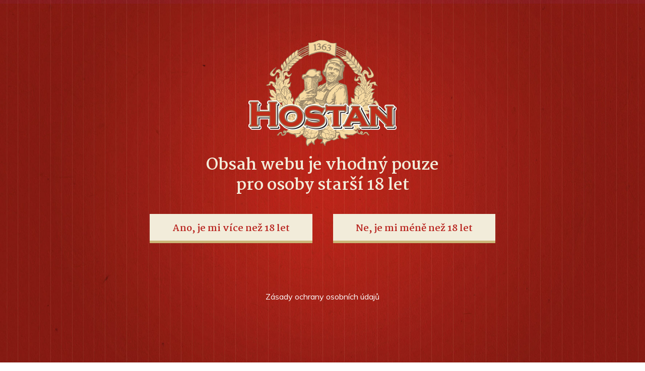

--- FILE ---
content_type: text/html; charset=utf-8
request_url: https://www.hostan.cz/pivo/nase-pivko
body_size: 12624
content:
<!DOCTYPE html>
<html  class='no-js' lang="cs">
<head id="head"><title>
	Naše pivko - Hostan
</title><meta charset="UTF-8" /> 
<meta name="viewport" content="width=device-width, initial-scale=1.0, minimum-scale=1.0, maximum-scale=1.0, user-scalable=no">
<link href="https://fonts.googleapis.com/css?family=Martel:400,700|Muli:300,400,700&display=swap&subset=latin-ext" rel="stylesheet">


<!-- Google Tag Manager -->
<script>(function(w,d,s,l,i){w[l]=w[l]||[];w[l].push({'gtm.start':
new Date().getTime(),event:'gtm.js'});var f=d.getElementsByTagName(s)[0],
j=d.createElement(s),dl=l!='dataLayer'?'&l='+l:'';j.async=true;j.src=
'https://www.googletagmanager.com/gtm.js?id='+i+dl;f.parentNode.insertBefore(j,f);
})(window,document,'script','dataLayer','GTM-KR64L7S');</script>
<!-- End Google Tag Manager --> 
<link href="/Hostan/media/system/img/favicon.ico" type="image/x-icon" rel="shortcut icon"/>
<link href="/Hostan/media/system/img/favicon.ico" type="image/x-icon" rel="icon"/>
<script>app=function(){var n=[],t=function(n){for(var t=0;t<n.length;t++)n[t].call(this)};return{ready:function(t){n.push(t)},fireReady:function(){t(n)}}}();document.getElementsByTagName("html")[0].setAttribute("class",document.getElementsByTagName("html")[0].getAttribute("class").replace("no-js","js"));var webp=new Image;webp.onerror=function(){document.getElementsByTagName("html")[0].classList.add("no-webp")};webp.onload=function(){document.getElementsByTagName("html")[0].classList.add("webp")};webp.src="[data-uri]"</script><link href="/Hostan/media/system/app/app.css?v=84C099A9CC80D27326065B84198EB194" rel="stylesheet" type="text/css"/>
<meta property="og:title" content="Naše pivko">
<meta property="og:image" content="https://www.hostan.cz/Hostan/media/system/img/og-image.jpg">
<meta property="og:image:width" content="600">
<meta property="og:image:height" content="600">
<meta property="og:url" content="https://hostan.cz/pivo/nase-pivko">
<meta property="og:type" content="website">
</head>
<body class="LTR Chrome CSCZ ContentBody"  >
    
    <form method="post" action="/pivo/nase-pivko" id="form">
<div class="aspNetHidden">
<input type="hidden" name="__CMSCsrfToken" id="__CMSCsrfToken" value="uMqL+uyZRobrmy1hCox1LfgFCva++sE8zxaFeHFXfcEJRq994I6ik5R9gK+Ya7xpJWcmeYq72yFYUcr4oxQoBbt0PbnhZzXDfGz66uYDiVk=" />
<input type="hidden" name="__EVENTTARGET" id="__EVENTTARGET" value="" />
<input type="hidden" name="__EVENTARGUMENT" id="__EVENTARGUMENT" value="" />

</div>

<script type="text/javascript">
//<![CDATA[
var theForm = document.forms['form'];
if (!theForm) {
    theForm = document.form;
}
function __doPostBack(eventTarget, eventArgument) {
    if (!theForm.onsubmit || (theForm.onsubmit() != false)) {
        theForm.__EVENTTARGET.value = eventTarget;
        theForm.__EVENTARGUMENT.value = eventArgument;
        theForm.submit();
    }
}
//]]>
</script>




<input type="hidden" name="lng" id="lng" value="cs-CZ" />
<script type="text/javascript">
	//<![CDATA[

function PM_Postback(param) { if (window.top.HideScreenLockWarningAndSync) { window.top.HideScreenLockWarningAndSync(1080); } if(window.CMSContentManager) { CMSContentManager.allowSubmit = true; }; __doPostBack('m$am',param); }
function PM_Callback(param, callback, ctx) { if (window.top.HideScreenLockWarningAndSync) { window.top.HideScreenLockWarningAndSync(1080); }if (window.CMSContentManager) { CMSContentManager.storeContentChangedStatus(); };WebForm_DoCallback('m$am',param,callback,ctx,null,true); }
//]]>
</script>


<script type="text/javascript">
	//<![CDATA[

var CMS = CMS || {};
CMS.Application = {
  "language": "cs",
  "imagesUrl": "/CMSPages/GetResource.ashx?image=%5bImages.zip%5d%2f",
  "isDebuggingEnabled": false,
  "applicationUrl": "/",
  "isDialog": false,
  "isRTL": "false"
};

//]]>
</script>
<div class="aspNetHidden">

	<input type="hidden" name="__VIEWSTATEGENERATOR" id="__VIEWSTATEGENERATOR" value="A5343185" />
	<input type="hidden" name="__SCROLLPOSITIONX" id="__SCROLLPOSITIONX" value="0" />
	<input type="hidden" name="__SCROLLPOSITIONY" id="__SCROLLPOSITIONY" value="0" />
	<input type="hidden" name="__VIEWSTATEENCRYPTED" id="__VIEWSTATEENCRYPTED" value="" />
</div>
    
    <div id="ctxM">

</div>
    <div class="age-confirm">
  <div class="age-confirm-inner">
    <div class="pux-container">
      <img src="/Hostan/media/system/img/logo.png" alt="Hostan">
      <h2>Obsah webu je vhodný pouze <br> pro osoby starší 18 let</h2>
      <div class="age-confirm-btns">
        <a class="btn btn-default confirm-age">Ano, je mi více než 18 let</a>
        <a class="btn btn-default reject-age">Ne, je mi méně než 18 let</a>
      </div>
      <div class="no-confirm">
        Bohužel, k návštěvě těchto stránek musíte mít věk, který odpovídá zákonné věkové hranici pro konzumaci alkoholu.
      </div>
      <div class="age-confirm-message">
        <a href="https://www.hostan.cz/privacy-policy">Zásady ochrany osobních údajů</a>
      </div>
    </div>
  </div>
</div>

<!-- Google Tag Manager (noscript) -->
<noscript><iframe src="https://www.googletagmanager.com/ns.html?id=GTM-KR64L7S"
height="0" width="0" style="display:none;visibility:hidden"></iframe></noscript>
<!-- End Google Tag Manager (noscript) -->

<header>
  <div class="pux-container">
    <div class="header">
      <div class="header-logo">
        <a href="/">
          <span>Hostan</span>
          <img src="/Hostan/media/system/img/logo.png" alt="Hostan">
        </a>
      </div>
      <div class="header-menu">
        
	<ul id="menuElem">
		<li class="Highlighted">
			<a href="/pivo">Pivo</a>
		</li>
		<li>
			<a href="/historie-pivovaru">Historie pivovaru</a>
		</li>
		<li>
			<a href="/kontakt">Kontakt</a>
		</li>

	</ul>



      </div>
      <div class="header-hamburger">
        <a class="open-menu">
          <span></span>
        </a>
      </div>
    </div>
  </div>
</header>  
<main>
	

<div class="header-helper"></div>
<div class="title-container">
  




</div>

<div class="beer-container">
  <div class="pux-container">
    <div class="beer-image">
      <img src="/getattachment/cc10b06f-0d5e-46ac-a0b5-69ffc46c9630/Tankovy-Hostan.aspx" alt="Tankový Hostan">
    </div>
    <div class="beer-content">
      <div class="beer-content-text">
        <h2>Tankový Hostan</h2>
        <p>Vychutnejte si lahodnou chuť, jemnou chmelovou vůni a dokonalý říz Hostanu Hradního. Čepujeme ho bez přístupu vzduchu, za stálé teploty a nepasterizovaný. Díky čepování z tanku ve špičkové kvalitě a chuti nyní nabízí tento jedenáctistupňový světlý ležák dokonalý pivní zážitek.<br />
<br />
<strong>Druh:</strong> jedenáctistupňový světlý ležák<br />
<strong>Alkohol: </strong>4,7 % obj.<br />
<strong>Složení:</strong> Pitná voda, <strong>ječné</strong> slady, upravený chmel, chmelové produkty</p>

      </div>
      <div class="beer-content-reward">
        <div class="beer-content-reward-column">
          <strong>České pivo </strong><br />
1. místo v kategorii Absolutní vítěz v kategorii ležák 2014<br />
<br />
<strong>Pivo České republiky </strong><br />
2. místo v kategorii světlý ležák 2013<br />
<br />
<strong>Žatecká dočesná </strong><br />
2. místo v kategorii Ležák světlý 11&deg; 2011<br />
<br />
<strong>Česká pivní pečeť </strong><br />
2. místo v kategorii Světlý ležák 2011
        </div>
        <div class="beer-content-reward-column">
          <strong>České pivo </strong><br />
1. místo v kategorii Absolutní vítěz v kategorii ležák 2014<br />
<br />
<strong>Pivo České republiky </strong><br />
2. místo v kategorii světlý ležák 2013<br />
<br />
<strong>Žatecká dočesná </strong><br />
2. místo v kategorii Ležák světlý 11&deg; 2011<br />
<br />
<strong>Česká pivní pečeť </strong><br />
2. místo v kategorii Světlý ležák 2011
        </div>
      </div>
      <div class="beer-content-table">
        <strong>Nutriční hodnoty</strong>
        <div class="respo-table">
          <table>
	<thead>
		<tr>
			<th>Energie</th>
			<th>Tuky</th>
			<th>Nasycené mastné kyseliny</th>
			<th>Sacharidy</th>
			<th>Z toho cukry</th>
			<th>Bílkoviny</th>
			<th>Sůl</th>
		</tr>
	</thead>
	<tbody>
		<tr>
			<td data-th="Energie">168 kJ/40 kcal</td>
			<td data-th="Tuky">0g</td>
			<td data-th="Nasycené mastné kyseliny">0g</td>
			<td data-th="Sacharidy">3,5g</td>
			<td data-th="Z toho cukry">&lt; 0,5g</td>
			<td data-th="Bílkoviny">&lt; 0,5g</td>
			<td data-th="Sůl">&lt;&nbsp;0,01g</td>
		</tr>
	</tbody>
</table>

        </div>
      </div>
        
    </div>
  </div>
</div><div class="beer-container">
  <div class="pux-container">
    <div class="beer-image">
      <img src="/getattachment/8117ffdf-1fdd-4919-905b-1f9dbb01cc8d/Nase-pivko.aspx" alt="Naše pivko">
    </div>
    <div class="beer-content">
      <div class="beer-content-text">
        <h2>Naše pivko</h2>
        Naše pivko je klasické výčepní pivo vyráběné dle tradičních receptur moderní technologií za použití nejlepšího maravského sladu a žateckého chmele. Vyznačuje se kvalitním řízem, jemnou hořkostí, sladovou vůní. Je lehké, po napití s jemnou chmelovou harmonií. Naše pivko ocení především milovníci tradiční chuti a kvality piva.<br />
<br />
<strong>Druh: </strong>jedenáctistupňový světlý ležák<br />
<strong>Alkohol:</strong> 4,7 % obj.<br />
<strong>Složení:&nbsp;</strong>Pitná voda, <strong>ječné</strong> slady, upravený chmel, chmelové produkty
      </div>
      <div class="beer-content-reward">
        <div class="beer-content-reward-column">
          <strong>Pivo České republiky </strong><br />
1. místo v kategorii světlé výčepní pivo 2013<br />
<br />
<strong>Pivo České republiky </strong><br />
1. místo v kategorii světlé výčepní pivo 2012<br />
<br />
<strong>PIVEX</strong><br />
3. místo v kategorii světlé výčepní pivo 2012
        </div>
        <div class="beer-content-reward-column">
          <strong>Pivo České republiky </strong><br />
1. místo v kategorii světlé výčepní pivo 2013<br />
<br />
<strong>Pivo České republiky </strong><br />
1. místo v kategorii světlé výčepní pivo 2012<br />
<br />
<strong>PIVEX</strong><br />
3. místo v kategorii světlé výčepní pivo 2012
        </div>
      </div>
      <div class="beer-content-table">
        <strong>Nutriční hodnoty</strong>
        <div class="respo-table">
          <table>
	<thead>
		<tr>
			<th>Energie</th>
			<th>Tuky</th>
			<th>Nasycené mastné kyseliny</th>
			<th>Sacharidy</th>
			<th>Z toho cukry</th>
			<th>Bílkoviny</th>
			<th>Sůl</th>
		</tr>
	</thead>
	<tbody>
		<tr>
			<td data-th="Energie">143 kJ 34 kcal</td>
			<td data-th="Tuky">0g</td>
			<td data-th="Nasycené mastné kyseliny">0g</td>
			<td data-th="Sacharidy">2,6g</td>
			<td data-th="Z toho cukry">&lt; 0,5g</td>
			<td data-th="Bílkoviny">&lt; 0,5g</td>
			<td data-th="Sůl">&lt;&nbsp;0,01g</td>
		</tr>
	</tbody>
</table>

        </div>
      </div>
        
    </div>
  </div>
</div><div class="beer-container">
  <div class="pux-container">
    <div class="beer-image">
      <img src="/getattachment/6a467377-f305-4ff9-a914-d6fca8189119/Hradni.aspx" alt="Hradní">
    </div>
    <div class="beer-content">
      <div class="beer-content-text">
        <h2>Hradní</h2>
        Již svým názvem toto pivo evokuje vzpomínku na staré dobré časy, které ve kvalitě tohoto piva přetrvávají dodnes. Vyznačuje se lahodnou, plnou, jemně chmelovou chutí a vůní s dokonalým řízem. Je vyráběné dle léty prověřeného receptu &nbsp;z nejlepšího Moravského sladu a žateckého aromatického chmele. Tento jedenáctistupňový světlý ležák ocení náročný pivní konzument.<br />
<br />
<strong>Druh: </strong>jedenáctistupňový světlý ležák<br />
<strong>Alkohol:</strong> 4,7 % obj.<br />
<strong>Složení:</strong>&nbsp;Pitná voda, <strong>ječné</strong> slady, upravený chmel, chmelové produkty
      </div>
      <div class="beer-content-reward">
        <div class="beer-content-reward-column">
          <strong>České pivo </strong><br />
1. místo v kategorii Absolutní vítěz v kategorii ležák 2014<br />
<br />
<strong>Pivo České republiky </strong><br />
2. místo v kategorii světlý ležák 2013<br />
<br />
<strong>Žatecká dočesná </strong><br />
2. místo v kategorii Ležák světlý 11&deg; 2011<br />
<br />
<strong>Česká pivní pečeť </strong><br />
2. místo v kategorii Světlý ležák 2011
        </div>
        <div class="beer-content-reward-column">
          <strong>České pivo </strong><br />
1. místo v kategorii Absolutní vítěz v kategorii ležák 2014<br />
<br />
<strong>Pivo České republiky </strong><br />
2. místo v kategorii světlý ležák 2013<br />
<br />
<strong>Žatecká dočesná </strong><br />
2. místo v kategorii Ležák světlý 11&deg; 2011<br />
<br />
<strong>Česká pivní pečeť </strong><br />
2. místo v kategorii Světlý ležák 2011
        </div>
      </div>
      <div class="beer-content-table">
        <strong>Nutriční hodnoty</strong>
        <div class="respo-table">
          <table>
	<thead>
		<tr>
			<th>Energie</th>
			<th>Tuky</th>
			<th>Nasycené mastné kyseliny</th>
			<th>Sacharidy</th>
			<th>Z toho cukry</th>
			<th>Bílkoviny</th>
			<th>Sůl</th>
		</tr>
	</thead>
	<tbody>
		<tr>
			<td data-th="Energie">168 kJ/40 kcal</td>
			<td data-th="Tuky">0g</td>
			<td data-th="Nasycené mastné kyseliny">0g</td>
			<td data-th="Sacharidy">3,5g</td>
			<td data-th="Z toho cukry">&lt; 0,5g</td>
			<td data-th="Bílkoviny">&lt; 0,5g</td>
			<td data-th="Sůl">&lt;&nbsp;0,01g</td>
		</tr>
	</tbody>
</table>

        </div>
      </div>
        
    </div>
  </div>
</div>


</main>
<footer>
  <div class="footer-container">
    <div class="pux-container">
      <div class="footer-row">
        <div class="footer-item">
          <a href="/"><img src="/Hostan/media/system/img/footer-logo.png" alt="Hostan"></a>
        </div>
        <div class="footer-item">
          <a href="/pivo">Piva</a>
          <a href="/historie-pivovaru">Historie pivovaru</a>
          <a href="/kontakt">Kontakt</a>
          <a href="/gdpr">Zásady Ochrany Osobních Údaju</a>
          <a href="/cookie">Zásady Používání Souboru Cookie</a>
          <a id="pux-reload-cookie-law" style="cursor:pointer;">Nastavit Preferenci Cookie</a>
        </div>
        <div class="footer-item">
          <h4>Objednávky</h4>
          <div class="footer-phone">
            <a href="tel:+420515218562-5">+420 515 218 562-5</a>
          </div>
          <div class="footer-mail">
            <a href="mailto:objednavky@hostan.cz">objednavky@hostan.cz</a>
          </div>
        </div>
      </div>
      <div class="footer-appendix">
        <a href="https://www.pijtesmirou.cz/">
          <img src="/Hostan/media/system/img/pijte-s-mirou-logo.png" alt="Pijte s mírou.cz">
        </a>
        <div class="footer-appendix-disclaimer">
          Všechna práva vyhrazena Heineken Česká republika a.s.<br>
          <a href="https://www.puxdesign.cz/cz/graficke-studio" title="Tvorba grafických návrhů">Tvoříme grafiku</a>, která má říz — jsme PUXdesign.
        </div>
      </div>
    </div>
  </div>
</footer>

<script type="application/ld+json">{
  "@context": "http://schema.org",
  "@type": "Organization",
  "name": "Hostan",
  "url": "https://hostan.cz",
  "logo": "https://www.hostan.cz/Hostan/media/system/img/logo.png",
  "email": "objednavky@hostan.cz",
  "telephone": "+420 515 218 562-5",
  "sameAs": [
    "https://www.facebook.com/Hostan-56830689548/"
  ]
}</script>


<script src="/Hostan/media/system/app/app.js?v=C0C0C754F3F9C2D54F5701108980892A"></script>

<script async defer src="https://maps.googleapis.com/maps/api/js?key=AIzaSyCI4kx7bIWApk1vkbo9g4AxY68s0zjl20Q&callback=hostan.plugins.mapInit" type="text/javascript"></script>

    <script src="/Env/env-78F70AD19A2C3445E4D2B818908C480D.js" type="text/javascript"></script><script type="text/javascript">
//<![CDATA[
Sys.WebForms.PageRequestManager._initialize('manScript', 'form', ['tctxM',''], [], [], 90, '');
//]]>
</script>

    

<script type="text/javascript">
//<![CDATA[

var callBackFrameUrl='/WebResource.axd?d=beToSAE3vdsL1QUQUxjWdSDqfu22N3cHHfvxxKGf7MSYUFNR9LYwgfgmXXXJzdto42KTdqBPAK-dwvnBpiDmig2&t=638246409643328042';
WebForm_InitCallback();//]]>
</script>
<script>
app.fireReady();
</script>
<script type="text/javascript">
//<![CDATA[

theForm.oldSubmit = theForm.submit;
theForm.submit = WebForm_SaveScrollPositionSubmit;

theForm.oldOnSubmit = theForm.onsubmit;
theForm.onsubmit = WebForm_SaveScrollPositionOnSubmit;
//]]>
</script>
  <input type="hidden" name="__VIEWSTATE" id="__VIEWSTATE" value="WBlVok7foZIGYLqExyxP66Pl0F7LTvkCQi/JndPHhuNGEnSyp/[base64]/9oSHMnGr6jSSAZ9ZWogi/duZixHTrbXNPDOoBDIKP/kXgFxMqHdmUqdmgp2tRaoFj7o56HMSzncYzLaN6hIeAJPQAWOuuuK010spq4o/lJie8Z5F5sIlZlUSlRStILtNpp++GhhZeyr2z/EEI10OZw27KBY/q5YoSANFBG3OTMlSZEneMt6updkRutHLMK/73OUsjuGPSgsmUvrRIQiOKrKE1kMJzOzIs/qR2yEUVxpWKNcWXQd9tKQU3mcfgu5xSNZIgnjPlpMFp16tFLsOBZ67VuP6zD4AdzzkDR20u85/SIS8Kkr877HB9EdLmX19b6y+/szsFlRmcex+xv3pmUMaawdOl/NJHDJDxTMtKwpVBzkhsZAXe/VgBfe3xdTzprUW62dsjJ+AiceWgtX2Hk2hBBk71dQ6ENcXMC/Bu0ijaTQQprhap/fTpN8X1SChA+alXiXS6UFJcmUQJN8yu6/C9sqz3Z/HHmWuyFPgeaRWLrh3+KFQl2pAdGH4IddNDc15Qqj/duLNvodBhy0i+smrNiTiRmD4fC+gTNTXqODkbv4AJTF0arICmjtl8DwxPjGYtYQnOFtaIvvyH3+07ILnsPgWNI3iKqpqS8B2QZ/qZdH+m31/op+J5GIXw2ROz/kXsts1CqMw8U4XENXa7SRabqGTyNWthIOgYG01Hm1VaMd/awmLZCGpIWeqTY0SjO/+lfzbzBTsXR4MnFtEZQGljdSmauSye6mPuo9HCGAO8I+A6j3XXp+hb7Xk9QWANQ/VHr18gVIiGsYibJbWWd33ExUlpqEEKRZ8nPovDaJ/dKbbjSB5Xe7omvYhDA+A+rbDD7CuYTQ27it6kK/ce++RBu98gyH3u3xcsJcmLypXDKqtHFiRJ7GC61vEaxCpPMcyRBHKwY0CKCznUNMd4HzSbRJbliH7JQiNtaoZ7Rs5WxhSY0rjt+EYJ2mZKlis5fP30L+0rZx99N16/+OU6eTU8D4XQZJLisLlGgK05yPDbxyl9c0YMTxIl6EOFWJH1jRC6whJQPh+cl2zA+tJEOG0nuHh4/GBOjTOoCeacCcYtZCS5QkN/tKmu0Um77PFWsxZKXNnM9RVqGNHwB+kADImkvAltB8WBzOL3jWbPMUU8sVjQy7nvKCNZIKIDt7qdg2hvkeE3EsyWpwiWYWbfnBEJnvnUWQL7hJubtXyPR4pk/pk8eO9OvXg2aBksXNS98sLSMKxIpW/RQ7KqzPbWEPZ+Rq1QUFsiFjkYOZdasFOG22mINomwzGjtp6YNSrGmfNFTK8uZBCAWABnlhuyRVFSHQSvnmNKFxIUqYRj/NiCKskULP1F397S5RUkB3F+uIw8S8HQC9jkq1vY6AQv+gaJGtGxrUeyaLZKzUVM6Didaj4aLb1gyF/T7PTrohrYzIVUStZwDxkWMLCZwMkyJNQzIhgwodfZPCIBv3MPeWQSuyI1n9tfXg6tjFfKswHNtNkUlLFxAnvySJ2fjY5ObhA8es/xQWtXBtSufPfPmbCWUxm7/3RLImI0YqdUOfV+WgvSbFUtUCLoOaVIpu/M2d5N5BxKbFYSUaZoeCgVEvRII4jO2yeTyDmgvupGxLw9vOk4wbpzpRrwl4FegPzZfS0Ql9xCkBqw8ve54nCP5nhsXRmCZvrqw7hlEgV/6Rryaw7vJzSLdgsgdkV4ZQEALqkcOe4vAn8DXa3JwLjiGMSZX5zRg4LhjTtCudVVEEKjDrxVu8JbSNa544+kvImmVHgBCZMH3sl8YaPwNDE8cHhAw3OUQFYOSubJdAbRyz107lxSZKs72IyAmWjVtrMtmEt4hWDT0E7QwSt55hc+u1q/lZvPAHF/8tCnt8ghkN7UXCpsi36Po1g376fuBQUEsPVkPQPvYkdl5s1SHM4p4uA6GBP5cRlGbQG+9Le5vAvPK9JvxjYoZjUR5JXkFF65Zwpos2kVUxQbts4kAlx8BuFBDBz3ODZbRSgE1OYhEljzlZPHCev18eHn5ywxAtbDupPO4YiFpI0QBPiNugYh9Bk8/PtWKGSPHN1XwaT8SEo2VF/LFEUnIYO8iCBHjVqmPScl1uW0qVN40/TiOuf43oCFHZLjTTr0cCQJgD5avaniRYdVlu0B8PEhztIWCT8xxuUOxlO6DmIU4b5KYrLOfVPWzUyzAGHVNXDDyuNIdcjVfuZcGYjG7aApM/J4oj2Z9dui1jriw2k/gBnvMcy9MAI0ac/q/a02dJu5azFst0hVuezQdjJfu09UPJ6TY8t3HRMU3BJdYe+tgg0tmyfWOdR2XPYOGLyRJ4M6H745eVrixwWzRdt9Qr70opxwBrxb/t/RuEk01Jy1JEi5M5/P6ArQP72eoBXaSb+9U8hAnTQ+OVdm6CZLeYGZvsF0WN5n9zBIjXRqXvdiuZKpGjgwZbVFrYzbWKVO9TioFozulq4vugpEmjoxue63xXK4sWeGQ4NJ6FbDpdWiun/BjsnCxfM599EC8TdkxpqRwxJOyNURc53DhlPF2x9POSdJrelh096MrQId451erHZL6uFLEwzPLAc2QJB5XMVbhK1VQaIe2Nrq0JrYkCo+BMTAt/SB5GIGsa4uqsh1gijcIIkrpMYu3BuOhHdrabPDAjg12H676ex/[base64]/dviSAgK/AffJeICfIiOnWxvgqnobwEXlIhWDIJ+qWfnVm4HsZi9UbwpkGdqTkOxgFLqCcK5U6NfH3j3bEAk37LudYfN1X7dpLvyZEpsOp1PwZepEqwo1U2SNndAx5YNKGOITZtM4kV1vINL1iiv/ye5B4Je9fl2uE7aMi+b869rjnSm311w81i/[base64]/bzsEFkwvr6Jgb15QfwIAC5olLlQ8fVtsPMLk27/TaZh06Htpf/8wnFfzwR+BDH6ACfxoD7Ux9OBwqQJxMVi9g1EEPH+T6eOD5FmXAauLDc/TC8mE3cZJV1XQeZlguQAiMIHwMqoi34fFl5bSzeJAbS0vLNFHWARAqHIfV0Tu22IQb0rM6KnaEfPbnq6MUj9k+0fJqsAvaOk/OTfXSzRjAcPwd2njI8BV7GB/TJZWPJUn4xqNYbvRom86cM94hmgZLgBqbok109ku9hBDr9C4uuc5tLfPwRZIXZ6i46JWue7UsSGSeQfZI2uActSENivTXA4rqcmFyi/AwQyPRZx4gON7bAjsq7DroYKIf1Ao+ha8/[base64]/FEy17Wl/FhHXd+lIDEiL8HLvN8Q1Cl+7A7FpfvGsGCb0IXAv+TXwR1PGuOgjMyaxo9lPkgeJebqJv+MbMDopoCoqF9Aj6GVkfx3WfjGs3020TbtmVfzs65o/uts7vL8U3gLETEFvYU27jgBozmyBGtnr5tGyL5TTom94oQP1FNrdLBqnVzgouPJx4EJTcX/tGT3yXYuU6riwEPsKhOXPQzZZ5rRPSu4flHc6tkyY//BmWXqIL/BVwQBFuU1VpwI9BYSIeiN6KSQk4tLAvoioQT2ZW4uQFlHYS4oEdZs9v1akU2FAn7Bt29zs1tUqK6HBDSLxliRvxiC61zkt6WqQ09Ge535yuUxotSs/ptN6Pt0OOPBF625DRLYDfeKFBqzOfsoGrGGwqZhsFA5VYy9uy9aOEJ2+APlVWmA+Vj6GkaAHINhsSq1UpWVD1f7KTkr4kJ/5gfc9kIeTaNf164GLne3YWq/lopnaqEH4lwXw/thQx8kavowzg9ew7k+maKlamO/N28UTPFYjA4ENJI5+o/KADG/AeYkNWNSoAJXnRl22DfpDrwb2hJDHV6tQe06G24vTiKUL5PZXFrVpOCvE0bM0LlyBLgLKkeQnJZHh7CRJM1RYWm50XW3M60xhOmiwdJYGEF99Je2qEy43dins/E2pDSiHUQZL75d5OiHQTzCk5xUgB4QzlnugyG6jcIhl0Q1FZR8O5P4vSIGtbdL20tZH4h717W1sCLYYANMpvWWH6KkXCTEPhjpGq+dgyk199fde9/0E9r6klx37kmLA6K1Q5q+PG9OzBMFCZAAXkqJno6uMh0ejGfLJRj6/pmdgI28ASnxuHbCyLSjlCqTVUm8r42w6BqRP0M8vcSOIeW52mwvf83WEzl/8R261432sAobHvHwM9NHO8GmzMdpnixvwqou/DM9xsoaVwVjUVChCR4Dghj9UCV8aQUR3yuIB+JddooY8zLtrqxKzJrrfQHAZ7WKciC85F/8ENpDO5zWgDmx3Hr2HDsXI4T6IPKtCCsnTlcIn6Ud1z5Tq/J+l5AP9FIFpDEMw4K55Ebcix8sbnEw+PJJHPzKoxLvLBUq/jgR6XxDEoctYIWVuRXPNavs52gEiclIGTYrj9r5ycFml5v9cAeEIO5H6E4hvpPslOhq0HzV4JQp87EceXdNtNOMczRtCl+dQRxgkY/ikGeysP7KDfO+ALKvAAiQR4p6/ftENH9ZKlFLxgAgll39SG/[base64]/4PsomD9DtzK8DA3/KgtwUHki/sHlphVaG6hoG17nnNdR0AR0K/TmZXCY2adQvK4ZoFsuQU2pEZ+gHoJNwLW8Acqpf8ehDPk5AWetmPZcwJslZWL0I6k0JVDk8eH71+LsLMSOXO3gtOSJxBF81AmXBp+0UODLJdw4xSfw533/oc53eCTll2JLcAvrwXrgP6Zv9pn3rbTU+Tvsav47TrwgYRMlOpyAzY1RZcYdXXVPMhpGWSw5nff2xC00MlGL9HrCrQ3st+Vdrt5ON2E9SmAQbM4SOJQq8h1qewfvlFF75bb+hjTI1Byf2z9YIcZXjLh/a4oXESLGrGzqslcxkcfZlbuCgjZ/[base64]/NIqfoSTsAwEVnYxiY9AoY0s3PAxfnpihTw/fcUFHVIgKTlu+JpHRVf8Hwnc5vu4fNO0M8ADRoGCXxUgOs6mQG2mjqM+Mi4+byQzxTzfnbSlVMJJ6Zgen5kR2b4eRtgQ8kMvUPKLvRQrvgXKET/njo1sSPuyXaCvCYzpOF1RjBQ27D728mtOm5KMoO4J14yutDXfe/qWnIdS97RLDqsCeOHUrib9u8jDr3ji/gEtVpN7XKLVwM4P3V0JJk6zT6HrkBhJyq+Y5tD5XFJZch3fERapCHN1/Ei6v4KK1x6khUKM8olMcNCu/wVb4/iHFPOcus8Cy0rqBG0RSfQm+S7p44hcAlhlXc7zwgWwcDbtpN1rQkCevVF8eUsTaPwuBmQhWlXj6cC6+LrGg/Mt3NBN4wx4VhCW7KVnbKKWGXtOWLRW1EKQmIKKk3iuWtxO/u0Amo5/PVDCwq5yOLga1A9MgD51hk26k5fAl+BMxwS1CkjwnGswM6s8dma6n+Hzuwg7N4+TcwErzYPHy1HRODHlQQATiCGWLX1UBMi1snUx26JMmn4AbcgtZARPqUcsBIVZq9lowapQ860hmeJC7Azbcv97/BMXmAn0s1dx0WVotFReDyDIVfQMUtPW+bOF36032Yxv0HwsLPz9Vth5ww57fRRD8JrCDgzq2yba9/k7hjTdr4G6jiOeWDIFzzfrV+F3fHlnMOTjz7TgGLlIdR9n6iEskmmQnzqmEESLt2kVs/[base64]/lz+PpXhtrtlHFgBgIhgEijPqQYx1GhCH/3L4E201AvQrFkSbooAlhVrQOlWZRGigucuZWx5J6Qjv3hfBzK/IrBGeFsNpFNJoXySOi8m6gEXtH/vFgS6Jb9NqHf8+HBCd6Bph44npWussgl2aKXQObz+30fhDfMLXfbQ4XlAlbbB7krdGmvnoOWx1og7JRf5sjiFqmZukN3iNCmSlU9Cd4ar7qidDQWEQeJp/iijV7LsGuvyVdeisfPISmdGPUv11uUBJgw5V640QvM/lHnP0BvOHPcGfTD4qra+P+J7cqmcEEUIGcix4g0kC6o52GPUjFwBM8AWGdiFQvfZQ8YuHdB6mgvPvUOFJXE2fgr42OnUGaWVusSbviHJmnxN66pjX76f6IhaOt4pWnULzImZiLljbEl23KhdJK8ECApsu9HZPN4w9QjuujnxvoH16A4/YELY1fvljyNmBzM6cR2O9QnC0AXNmOKI5n6nTQEiPQw/WSBa/OGzOl0KB9l0ke1uwztsiutDTxj+rt7a9JGrXlssngca7tIRETe6nXZpiZZl740sUIW3QKgqxNVtJFvmePZWuD2t42Zu/[base64]/6pe64gFISM4iOWfi5TGT6mRh0jd1HKSSGwH7rdFeBX4D6VqQXwA8dCiBIPboyJCH9C78qNSAuIgzrh8SzrJhGTOkvQFnCm886L3GjrBvoUs/Cc1zxULSUNfEKP63WCH89wX14+cKXbQ+CpmNEPozZv07R1zYVYDHjHYIvtjk90+0QL5Wgbeo3VZT7ZOURAo+6z++KLBdnfrZYF48omkW+EUB/PkeuIIVvlyW3vC6HnaVLzhkT/+8OBft3myu+1gfD8+QFhSC/LoF4PdCv1wDr2E0guF8LJ76AdoUY2nAjzc2yASXKvPgNU0PE3kxGDceVmWdljR8gSC7HqsKtSqP5qAPCwnizpfeyIklws/h7OFZrdbzMzMJfH2ftzmJbTYL31BHmwtUh9M8ZkOHE0hZnpbf6BoIhBXm9gI7oz70nQY3tQz5iDUYMxDLWBArjZ07G2PpiidTiCprXqbrbcqoHeb1W49k/aKIS7JuqCR9yBdJMOPxon20IJUngz21rF5Q9wQYP7bNnl63hHVAsar+UbLAQiIxXj+zWbmcNEPVQSDqzR8kXExGhZMxvD/hY+11uCh1qAHqKfq7bWGYMbrji/Zm1bOQbuiFbYF9b+YPSaqNBMtcIBbN3dUFLgZF2jsM4zUkAGHM9sCrHsFM76HHIN+8jW+W7aC1NAnhPScIImU5xqxhhpL6W031klFYA29jUBNFcp0j+eEkprrye/79JQYES/hSNMijOrQHkyNANkOwYlxhRhUJotv5BOLF9ikMFAc+FH++OzzFpfYbjrHQ4d9HEX6pN1VCgztw7Vi/mptIpTeDWCKoclELRrTpZ3w1lK3OKNDGXPjLKpYUx0cpDfdJf4pNmKEtBcMhDuauiaTee/aikO6gQNueS4egm3knerksx49fHqxp/mvOaruJPyfk25L8O9EhzW/boHr23wECR6SghxcvMfS4Dgw85E6gBjp70pUvknh4GhprcOpffgQmOCHOjXsij6jJ8HXy6Z6i4exqZCiaKQ7GSBkXXYYAYGY88jYpOoAj1s5ZQbQ7qudoFB+2C84lvmtDAeD83N35d1yVgyK/BrtHBFfeiVKkNdjACxJ8d01XJczwkpa2Lr3aqsKXJAjwoNqbwtDnYSSVoQSJtdFGuduI9i1WLFwE5GCmJ9sPEB3NfyBMn1yIFDvO557TvlmehwAeMH69jW4R6Cp88aTPNJzdaLvahK5bDOhssinVhWbgI0fDLNVD9iSWp1xkFQJGel" />
  <script type="text/javascript"> 
      //<![CDATA[
      if (window.WebForm_InitCallback) { 
        __theFormPostData = '';
        __theFormPostCollection = new Array();
        window.WebForm_InitCallback(); 
      }
      //]]>
    </script>
  </form>
</body>
</html>


--- FILE ---
content_type: text/css
request_url: https://www.hostan.cz/Hostan/media/system/app/app.css?v=84C099A9CC80D27326065B84198EB194
body_size: 77668
content:
/*#84C099A9CC80D27326065B84198EB194*/
/*!
 * Bootstrap v4.0.0-beta (https://getbootstrap.com)
 * Copyright 2011-2017 The Bootstrap Authors
 * Copyright 2011-2017 Twitter, Inc.
 * Licensed under MIT (https://github.com/twbs/bootstrap/blob/master/LICENSE)
 */
@media print{*,*::before,*::after{text-shadow:none !important;box-shadow:none !important}a,a:visited{text-decoration:underline}abbr[title]::after{content:" (" attr(title) ")"}pre{white-space:pre-wrap !important}pre,blockquote{border:1px solid #999;page-break-inside:avoid}thead{display:table-header-group}tr,img{page-break-inside:avoid}p,h2,h3{orphans:3;widows:3}h2,h3{page-break-after:avoid}.navbar{display:none}.badge{border:1px solid #000}.table{border-collapse:collapse !important}.table td,.table th{background-color:#fff !important}.table-bordered th,.table-bordered td{border:1px solid #ddd !important}}html{box-sizing:border-box;font-family:sans-serif;line-height:1.15;-webkit-text-size-adjust:100%;-ms-text-size-adjust:100%;-ms-overflow-style:scrollbar;-webkit-tap-highlight-color:transparent}*,*::before,*::after{box-sizing:inherit}@-ms-viewport{width:device-width;}article,aside,dialog,figcaption,figure,footer,header,hgroup,main,nav,section{display:block}body{margin:0;font-family:-apple-system,BlinkMacSystemFont,"Segoe UI",Roboto,"Helvetica Neue",Arial,sans-serif;font-size:1rem;font-weight:normal;line-height:1.5;color:#212529;background-color:#fff}[tabindex="-1"]:focus{outline:none !important}hr{box-sizing:content-box;height:0;overflow:visible}h1,h2,h3,h4,h5,h6{margin-top:0;margin-bottom:.5rem}p{margin-top:0;margin-bottom:1rem}abbr[title],abbr[data-original-title]{text-decoration:underline;-webkit-text-decoration:underline dotted;text-decoration:underline dotted;cursor:help;border-bottom:0}address{margin-bottom:1rem;font-style:normal;line-height:inherit}ol,ul,dl{margin-top:0;margin-bottom:1rem}ol ol,ul ul,ol ul,ul ol{margin-bottom:0}dt{font-weight:bold}dd{margin-bottom:.5rem;margin-left:0}blockquote{margin:0 0 1rem}dfn{font-style:italic}b,strong{font-weight:bolder}small{font-size:80%}sub,sup{position:relative;font-size:75%;line-height:0;vertical-align:baseline}sub{bottom:-.25em}sup{top:-.5em}a{color:#007bff;text-decoration:none;background-color:transparent;-webkit-text-decoration-skip:objects}a:hover{color:#0056b3;text-decoration:underline}pre,code,kbd,samp{font-family:monospace,monospace;font-size:1em}pre{margin-top:0;margin-bottom:1rem;overflow:auto}figure{margin:0 0 1rem}img{vertical-align:middle;border-style:none}svg:not(:root){overflow:hidden}a,area,button,[role="button"],input,label,select,summary,textarea{-ms-touch-action:manipulation;touch-action:manipulation}table{border-collapse:collapse}caption{padding-top:.75rem;padding-bottom:.75rem;color:#868e96;text-align:left;caption-side:bottom}th{text-align:left}label{display:inline-block;margin-bottom:.5rem}button:focus{outline:1px dotted;outline:5px auto -webkit-focus-ring-color}input,button,select,optgroup,textarea{margin:0;font-family:inherit;font-size:inherit;line-height:inherit}button,input{overflow:visible}button,select{text-transform:none}button,html [type="button"],[type="reset"],[type="submit"]{-webkit-appearance:button}button::-moz-focus-inner,[type="button"]::-moz-focus-inner,[type="reset"]::-moz-focus-inner,[type="submit"]::-moz-focus-inner{padding:0;border-style:none}input[type="radio"],input[type="checkbox"]{box-sizing:border-box;padding:0}input[type="date"],input[type="time"],input[type="datetime-local"],input[type="month"]{-webkit-appearance:listbox}textarea{overflow:auto;resize:vertical}fieldset{min-width:0;padding:0;margin:0;border:0}legend{display:block;width:100%;max-width:100%;padding:0;margin-bottom:.5rem;font-size:1.5rem;line-height:inherit;color:inherit;white-space:normal}progress{vertical-align:baseline}[type="number"]::-webkit-inner-spin-button,[type="number"]::-webkit-outer-spin-button{height:auto}[type="search"]{outline-offset:-2px;-webkit-appearance:none}[type="search"]::-webkit-search-cancel-button,[type="search"]::-webkit-search-decoration{-webkit-appearance:none}::-webkit-file-upload-button{font:inherit;-webkit-appearance:button}output{display:inline-block}summary{display:list-item}template{display:none}[hidden]{display:none !important}h1,h2,h3,h4,h5,h6,.h1,.h2,.h3,.h4,.h5,.h6{margin-bottom:.5rem;font-family:inherit;font-weight:500;line-height:1.1;color:inherit}h1,.h1{font-size:2.5rem}h2,.h2{font-size:2rem}h3,.h3{font-size:1.75rem}h4,.h4{font-size:1.5rem}h5,.h5{font-size:1.25rem}h6,.h6{font-size:1rem}.lead{font-size:1.25rem;font-weight:300}.display-1{font-size:6rem;font-weight:300;line-height:1.1}.display-2{font-size:5.5rem;font-weight:300;line-height:1.1}.display-3{font-size:4.5rem;font-weight:300;line-height:1.1}.display-4{font-size:3.5rem;font-weight:300;line-height:1.1}hr{margin-top:1rem;margin-bottom:1rem;border:0;border-top:1px solid rgba(0,0,0,.1)}small,.small{font-size:80%;font-weight:normal}mark,.mark{padding:.2em;background-color:#fcf8e3}.list-unstyled{padding-left:0;list-style:none}.list-inline{padding-left:0;list-style:none}.list-inline-item{display:inline-block}.list-inline-item:not(:last-child){margin-right:5px}.initialism{font-size:90%;text-transform:uppercase}.blockquote{margin-bottom:1rem;font-size:1.25rem}.blockquote-footer{display:block;font-size:80%;color:#868e96}.blockquote-footer::before{content:"— "}.img-fluid{max-width:100%;height:auto}.img-thumbnail{padding:.25rem;background-color:#fff;border:1px solid #ddd;border-radius:.25rem;transition:all .2s ease-in-out;max-width:100%;height:auto}.figure{display:inline-block}.figure-img{margin-bottom:.5rem;line-height:1}.figure-caption{font-size:90%;color:#868e96}code,kbd,pre,samp{font-family:Menlo,Monaco,Consolas,"Liberation Mono","Courier New",monospace}code{padding:.2rem .4rem;font-size:90%;color:#bd4147;background-color:#f8f9fa;border-radius:.25rem}a>code{padding:0;color:inherit;background-color:inherit}kbd{padding:.2rem .4rem;font-size:90%;color:#fff;background-color:#212529;border-radius:.2rem}kbd kbd{padding:0;font-size:100%;font-weight:bold}pre{display:block;margin-top:0;margin-bottom:1rem;font-size:90%;color:#212529}pre code{padding:0;font-size:inherit;color:inherit;background-color:transparent;border-radius:0}.pre-scrollable{max-height:340px;overflow-y:scroll}.container{margin-right:auto;margin-left:auto;padding-right:15px;padding-left:15px;width:100%}@media(min-width:576px){.container{max-width:540px}}@media(min-width:768px){.container{max-width:720px}}@media(min-width:992px){.container{max-width:960px}}@media(min-width:1200px){.container{max-width:1140px}}.container-fluid{width:100%;margin-right:auto;margin-left:auto;padding-right:15px;padding-left:15px;width:100%}.row{display:-ms-flexbox;display:flex;-ms-flex-wrap:wrap;flex-wrap:wrap;margin-right:-15px;margin-left:-15px}.no-gutters{margin-right:0;margin-left:0}.no-gutters>.col,.no-gutters>[class*="col-"]{padding-right:0;padding-left:0}.col-1,.col-2,.col-3,.col-4,.col-5,.col-6,.col-7,.col-8,.col-9,.col-10,.col-11,.col-12,.col,.col-auto,.col-sm-1,.col-sm-2,.col-sm-3,.col-sm-4,.col-sm-5,.col-sm-6,.col-sm-7,.col-sm-8,.col-sm-9,.col-sm-10,.col-sm-11,.col-sm-12,.col-sm,.col-sm-auto,.col-md-1,.col-md-2,.col-md-3,.col-md-4,.col-md-5,.col-md-6,.col-md-7,.col-md-8,.col-md-9,.col-md-10,.col-md-11,.col-md-12,.col-md,.col-md-auto,.col-lg-1,.col-lg-2,.col-lg-3,.col-lg-4,.col-lg-5,.col-lg-6,.col-lg-7,.col-lg-8,.col-lg-9,.col-lg-10,.col-lg-11,.col-lg-12,.col-lg,.col-lg-auto,.col-xl-1,.col-xl-2,.col-xl-3,.col-xl-4,.col-xl-5,.col-xl-6,.col-xl-7,.col-xl-8,.col-xl-9,.col-xl-10,.col-xl-11,.col-xl-12,.col-xl,.col-xl-auto{position:relative;width:100%;min-height:1px;padding-right:15px;padding-left:15px}.col{-ms-flex-preferred-size:0;flex-basis:0;-ms-flex-positive:1;flex-grow:1;max-width:100%}.col-auto{-ms-flex:0 0 auto;flex:0 0 auto;-webkit-flex:0 0 auto;-moz-flex:0 0 auto;width:auto;max-width:none}.col-1{-ms-flex:0 0 8.333333%;flex:0 0 8.333333%;-webkit-flex:0 0 8.333333%;-moz-flex:0 0 8.333333%;max-width:8.333333%}.col-2{-ms-flex:0 0 16.666667%;flex:0 0 16.666667%;-webkit-flex:0 0 16.666667%;-moz-flex:0 0 16.666667%;max-width:16.666667%}.col-3{-ms-flex:0 0 25%;flex:0 0 25%;-webkit-flex:0 0 25%;-moz-flex:0 0 25%;max-width:25%}.col-4{-ms-flex:0 0 33.333333%;flex:0 0 33.333333%;-webkit-flex:0 0 33.333333%;-moz-flex:0 0 33.333333%;max-width:33.333333%}.col-5{-ms-flex:0 0 41.666667%;flex:0 0 41.666667%;-webkit-flex:0 0 41.666667%;-moz-flex:0 0 41.666667%;max-width:41.666667%}.col-6{-ms-flex:0 0 50%;flex:0 0 50%;-webkit-flex:0 0 50%;-moz-flex:0 0 50%;max-width:50%}.col-7{-ms-flex:0 0 58.333333%;flex:0 0 58.333333%;-webkit-flex:0 0 58.333333%;-moz-flex:0 0 58.333333%;max-width:58.333333%}.col-8{-ms-flex:0 0 66.666667%;flex:0 0 66.666667%;-webkit-flex:0 0 66.666667%;-moz-flex:0 0 66.666667%;max-width:66.666667%}.col-9{-ms-flex:0 0 75%;flex:0 0 75%;-webkit-flex:0 0 75%;-moz-flex:0 0 75%;max-width:75%}.col-10{-ms-flex:0 0 83.333333%;flex:0 0 83.333333%;-webkit-flex:0 0 83.333333%;-moz-flex:0 0 83.333333%;max-width:83.333333%}.col-11{-ms-flex:0 0 91.666667%;flex:0 0 91.666667%;-webkit-flex:0 0 91.666667%;-moz-flex:0 0 91.666667%;max-width:91.666667%}.col-12{-ms-flex:0 0 100%;flex:0 0 100%;-webkit-flex:0 0 100%;-moz-flex:0 0 100%;max-width:100%}.order-1{-ms-flex-order:1;order:1}.order-2{-ms-flex-order:2;order:2}.order-3{-ms-flex-order:3;order:3}.order-4{-ms-flex-order:4;order:4}.order-5{-ms-flex-order:5;order:5}.order-6{-ms-flex-order:6;order:6}.order-7{-ms-flex-order:7;order:7}.order-8{-ms-flex-order:8;order:8}.order-9{-ms-flex-order:9;order:9}.order-10{-ms-flex-order:10;order:10}.order-11{-ms-flex-order:11;order:11}.order-12{-ms-flex-order:12;order:12}@media(min-width:576px){.col-sm{-ms-flex-preferred-size:0;flex-basis:0;-ms-flex-positive:1;flex-grow:1;max-width:100%}.col-sm-auto{-ms-flex:0 0 auto;flex:0 0 auto;-webkit-flex:0 0 auto;-moz-flex:0 0 auto;width:auto;max-width:none}.col-sm-1{-ms-flex:0 0 8.333333%;flex:0 0 8.333333%;-webkit-flex:0 0 8.333333%;-moz-flex:0 0 8.333333%;max-width:8.333333%}.col-sm-2{-ms-flex:0 0 16.666667%;flex:0 0 16.666667%;-webkit-flex:0 0 16.666667%;-moz-flex:0 0 16.666667%;max-width:16.666667%}.col-sm-3{-ms-flex:0 0 25%;flex:0 0 25%;-webkit-flex:0 0 25%;-moz-flex:0 0 25%;max-width:25%}.col-sm-4{-ms-flex:0 0 33.333333%;flex:0 0 33.333333%;-webkit-flex:0 0 33.333333%;-moz-flex:0 0 33.333333%;max-width:33.333333%}.col-sm-5{-ms-flex:0 0 41.666667%;flex:0 0 41.666667%;-webkit-flex:0 0 41.666667%;-moz-flex:0 0 41.666667%;max-width:41.666667%}.col-sm-6{-ms-flex:0 0 50%;flex:0 0 50%;-webkit-flex:0 0 50%;-moz-flex:0 0 50%;max-width:50%}.col-sm-7{-ms-flex:0 0 58.333333%;flex:0 0 58.333333%;-webkit-flex:0 0 58.333333%;-moz-flex:0 0 58.333333%;max-width:58.333333%}.col-sm-8{-ms-flex:0 0 66.666667%;flex:0 0 66.666667%;-webkit-flex:0 0 66.666667%;-moz-flex:0 0 66.666667%;max-width:66.666667%}.col-sm-9{-ms-flex:0 0 75%;flex:0 0 75%;-webkit-flex:0 0 75%;-moz-flex:0 0 75%;max-width:75%}.col-sm-10{-ms-flex:0 0 83.333333%;flex:0 0 83.333333%;-webkit-flex:0 0 83.333333%;-moz-flex:0 0 83.333333%;max-width:83.333333%}.col-sm-11{-ms-flex:0 0 91.666667%;flex:0 0 91.666667%;-webkit-flex:0 0 91.666667%;-moz-flex:0 0 91.666667%;max-width:91.666667%}.col-sm-12{-ms-flex:0 0 100%;flex:0 0 100%;-webkit-flex:0 0 100%;-moz-flex:0 0 100%;max-width:100%}.order-sm-1{-ms-flex-order:1;order:1}.order-sm-2{-ms-flex-order:2;order:2}.order-sm-3{-ms-flex-order:3;order:3}.order-sm-4{-ms-flex-order:4;order:4}.order-sm-5{-ms-flex-order:5;order:5}.order-sm-6{-ms-flex-order:6;order:6}.order-sm-7{-ms-flex-order:7;order:7}.order-sm-8{-ms-flex-order:8;order:8}.order-sm-9{-ms-flex-order:9;order:9}.order-sm-10{-ms-flex-order:10;order:10}.order-sm-11{-ms-flex-order:11;order:11}.order-sm-12{-ms-flex-order:12;order:12}}@media(min-width:768px){.col-md{-ms-flex-preferred-size:0;flex-basis:0;-ms-flex-positive:1;flex-grow:1;max-width:100%}.col-md-auto{-ms-flex:0 0 auto;flex:0 0 auto;-webkit-flex:0 0 auto;-moz-flex:0 0 auto;width:auto;max-width:none}.col-md-1{-ms-flex:0 0 8.333333%;flex:0 0 8.333333%;-webkit-flex:0 0 8.333333%;-moz-flex:0 0 8.333333%;max-width:8.333333%}.col-md-2{-ms-flex:0 0 16.666667%;flex:0 0 16.666667%;-webkit-flex:0 0 16.666667%;-moz-flex:0 0 16.666667%;max-width:16.666667%}.col-md-3{-ms-flex:0 0 25%;flex:0 0 25%;-webkit-flex:0 0 25%;-moz-flex:0 0 25%;max-width:25%}.col-md-4{-ms-flex:0 0 33.333333%;flex:0 0 33.333333%;-webkit-flex:0 0 33.333333%;-moz-flex:0 0 33.333333%;max-width:33.333333%}.col-md-5{-ms-flex:0 0 41.666667%;flex:0 0 41.666667%;-webkit-flex:0 0 41.666667%;-moz-flex:0 0 41.666667%;max-width:41.666667%}.col-md-6{-ms-flex:0 0 50%;flex:0 0 50%;-webkit-flex:0 0 50%;-moz-flex:0 0 50%;max-width:50%}.col-md-7{-ms-flex:0 0 58.333333%;flex:0 0 58.333333%;-webkit-flex:0 0 58.333333%;-moz-flex:0 0 58.333333%;max-width:58.333333%}.col-md-8{-ms-flex:0 0 66.666667%;flex:0 0 66.666667%;-webkit-flex:0 0 66.666667%;-moz-flex:0 0 66.666667%;max-width:66.666667%}.col-md-9{-ms-flex:0 0 75%;flex:0 0 75%;-webkit-flex:0 0 75%;-moz-flex:0 0 75%;max-width:75%}.col-md-10{-ms-flex:0 0 83.333333%;flex:0 0 83.333333%;-webkit-flex:0 0 83.333333%;-moz-flex:0 0 83.333333%;max-width:83.333333%}.col-md-11{-ms-flex:0 0 91.666667%;flex:0 0 91.666667%;-webkit-flex:0 0 91.666667%;-moz-flex:0 0 91.666667%;max-width:91.666667%}.col-md-12{-ms-flex:0 0 100%;flex:0 0 100%;-webkit-flex:0 0 100%;-moz-flex:0 0 100%;max-width:100%}.order-md-1{-ms-flex-order:1;order:1}.order-md-2{-ms-flex-order:2;order:2}.order-md-3{-ms-flex-order:3;order:3}.order-md-4{-ms-flex-order:4;order:4}.order-md-5{-ms-flex-order:5;order:5}.order-md-6{-ms-flex-order:6;order:6}.order-md-7{-ms-flex-order:7;order:7}.order-md-8{-ms-flex-order:8;order:8}.order-md-9{-ms-flex-order:9;order:9}.order-md-10{-ms-flex-order:10;order:10}.order-md-11{-ms-flex-order:11;order:11}.order-md-12{-ms-flex-order:12;order:12}}@media(min-width:992px){.col-lg{-ms-flex-preferred-size:0;flex-basis:0;-ms-flex-positive:1;flex-grow:1;max-width:100%}.col-lg-auto{-ms-flex:0 0 auto;flex:0 0 auto;-webkit-flex:0 0 auto;-moz-flex:0 0 auto;width:auto;max-width:none}.col-lg-1{-ms-flex:0 0 8.333333%;flex:0 0 8.333333%;-webkit-flex:0 0 8.333333%;-moz-flex:0 0 8.333333%;max-width:8.333333%}.col-lg-2{-ms-flex:0 0 16.666667%;flex:0 0 16.666667%;-webkit-flex:0 0 16.666667%;-moz-flex:0 0 16.666667%;max-width:16.666667%}.col-lg-3{-ms-flex:0 0 25%;flex:0 0 25%;-webkit-flex:0 0 25%;-moz-flex:0 0 25%;max-width:25%}.col-lg-4{-ms-flex:0 0 33.333333%;flex:0 0 33.333333%;-webkit-flex:0 0 33.333333%;-moz-flex:0 0 33.333333%;max-width:33.333333%}.col-lg-5{-ms-flex:0 0 41.666667%;flex:0 0 41.666667%;-webkit-flex:0 0 41.666667%;-moz-flex:0 0 41.666667%;max-width:41.666667%}.col-lg-6{-ms-flex:0 0 50%;flex:0 0 50%;-webkit-flex:0 0 50%;-moz-flex:0 0 50%;max-width:50%}.col-lg-7{-ms-flex:0 0 58.333333%;flex:0 0 58.333333%;-webkit-flex:0 0 58.333333%;-moz-flex:0 0 58.333333%;max-width:58.333333%}.col-lg-8{-ms-flex:0 0 66.666667%;flex:0 0 66.666667%;-webkit-flex:0 0 66.666667%;-moz-flex:0 0 66.666667%;max-width:66.666667%}.col-lg-9{-ms-flex:0 0 75%;flex:0 0 75%;-webkit-flex:0 0 75%;-moz-flex:0 0 75%;max-width:75%}.col-lg-10{-ms-flex:0 0 83.333333%;flex:0 0 83.333333%;-webkit-flex:0 0 83.333333%;-moz-flex:0 0 83.333333%;max-width:83.333333%}.col-lg-11{-ms-flex:0 0 91.666667%;flex:0 0 91.666667%;-webkit-flex:0 0 91.666667%;-moz-flex:0 0 91.666667%;max-width:91.666667%}.col-lg-12{-ms-flex:0 0 100%;flex:0 0 100%;-webkit-flex:0 0 100%;-moz-flex:0 0 100%;max-width:100%}.order-lg-1{-ms-flex-order:1;order:1}.order-lg-2{-ms-flex-order:2;order:2}.order-lg-3{-ms-flex-order:3;order:3}.order-lg-4{-ms-flex-order:4;order:4}.order-lg-5{-ms-flex-order:5;order:5}.order-lg-6{-ms-flex-order:6;order:6}.order-lg-7{-ms-flex-order:7;order:7}.order-lg-8{-ms-flex-order:8;order:8}.order-lg-9{-ms-flex-order:9;order:9}.order-lg-10{-ms-flex-order:10;order:10}.order-lg-11{-ms-flex-order:11;order:11}.order-lg-12{-ms-flex-order:12;order:12}}@media(min-width:1200px){.col-xl{-ms-flex-preferred-size:0;flex-basis:0;-ms-flex-positive:1;flex-grow:1;max-width:100%}.col-xl-auto{-ms-flex:0 0 auto;flex:0 0 auto;-webkit-flex:0 0 auto;-moz-flex:0 0 auto;width:auto;max-width:none}.col-xl-1{-ms-flex:0 0 8.333333%;flex:0 0 8.333333%;-webkit-flex:0 0 8.333333%;-moz-flex:0 0 8.333333%;max-width:8.333333%}.col-xl-2{-ms-flex:0 0 16.666667%;flex:0 0 16.666667%;-webkit-flex:0 0 16.666667%;-moz-flex:0 0 16.666667%;max-width:16.666667%}.col-xl-3{-ms-flex:0 0 25%;flex:0 0 25%;-webkit-flex:0 0 25%;-moz-flex:0 0 25%;max-width:25%}.col-xl-4{-ms-flex:0 0 33.333333%;flex:0 0 33.333333%;-webkit-flex:0 0 33.333333%;-moz-flex:0 0 33.333333%;max-width:33.333333%}.col-xl-5{-ms-flex:0 0 41.666667%;flex:0 0 41.666667%;-webkit-flex:0 0 41.666667%;-moz-flex:0 0 41.666667%;max-width:41.666667%}.col-xl-6{-ms-flex:0 0 50%;flex:0 0 50%;-webkit-flex:0 0 50%;-moz-flex:0 0 50%;max-width:50%}.col-xl-7{-ms-flex:0 0 58.333333%;flex:0 0 58.333333%;-webkit-flex:0 0 58.333333%;-moz-flex:0 0 58.333333%;max-width:58.333333%}.col-xl-8{-ms-flex:0 0 66.666667%;flex:0 0 66.666667%;-webkit-flex:0 0 66.666667%;-moz-flex:0 0 66.666667%;max-width:66.666667%}.col-xl-9{-ms-flex:0 0 75%;flex:0 0 75%;-webkit-flex:0 0 75%;-moz-flex:0 0 75%;max-width:75%}.col-xl-10{-ms-flex:0 0 83.333333%;flex:0 0 83.333333%;-webkit-flex:0 0 83.333333%;-moz-flex:0 0 83.333333%;max-width:83.333333%}.col-xl-11{-ms-flex:0 0 91.666667%;flex:0 0 91.666667%;-webkit-flex:0 0 91.666667%;-moz-flex:0 0 91.666667%;max-width:91.666667%}.col-xl-12{-ms-flex:0 0 100%;flex:0 0 100%;-webkit-flex:0 0 100%;-moz-flex:0 0 100%;max-width:100%}.order-xl-1{-ms-flex-order:1;order:1}.order-xl-2{-ms-flex-order:2;order:2}.order-xl-3{-ms-flex-order:3;order:3}.order-xl-4{-ms-flex-order:4;order:4}.order-xl-5{-ms-flex-order:5;order:5}.order-xl-6{-ms-flex-order:6;order:6}.order-xl-7{-ms-flex-order:7;order:7}.order-xl-8{-ms-flex-order:8;order:8}.order-xl-9{-ms-flex-order:9;order:9}.order-xl-10{-ms-flex-order:10;order:10}.order-xl-11{-ms-flex-order:11;order:11}.order-xl-12{-ms-flex-order:12;order:12}}.table{width:100%;max-width:100%;margin-bottom:1rem;background-color:transparent}.table th,.table td{padding:.75rem;vertical-align:top;border-top:1px solid #e9ecef}.table thead th{vertical-align:bottom;border-bottom:2px solid #e9ecef}.table tbody+tbody{border-top:2px solid #e9ecef}.table .table{background-color:#fff}.table-sm th,.table-sm td{padding:.3rem}.table-bordered{border:1px solid #e9ecef}.table-bordered th,.table-bordered td{border:1px solid #e9ecef}.table-bordered thead th,.table-bordered thead td{border-bottom-width:2px}.table-striped tbody tr:nth-of-type(odd){background-color:rgba(0,0,0,.05)}.table-hover tbody tr:hover{background-color:rgba(0,0,0,.075)}.table-primary,.table-primary>th,.table-primary>td{background-color:#b8daff}.table-hover .table-primary:hover{background-color:#9fcdff}.table-hover .table-primary:hover>td,.table-hover .table-primary:hover>th{background-color:#9fcdff}.table-secondary,.table-secondary>th,.table-secondary>td{background-color:#dddfe2}.table-hover .table-secondary:hover{background-color:#cfd2d6}.table-hover .table-secondary:hover>td,.table-hover .table-secondary:hover>th{background-color:#cfd2d6}.table-success,.table-success>th,.table-success>td{background-color:#c3e6cb}.table-hover .table-success:hover{background-color:#b1dfbb}.table-hover .table-success:hover>td,.table-hover .table-success:hover>th{background-color:#b1dfbb}.table-info,.table-info>th,.table-info>td{background-color:#bee5eb}.table-hover .table-info:hover{background-color:#abdde5}.table-hover .table-info:hover>td,.table-hover .table-info:hover>th{background-color:#abdde5}.table-warning,.table-warning>th,.table-warning>td{background-color:#ffeeba}.table-hover .table-warning:hover{background-color:#ffe8a1}.table-hover .table-warning:hover>td,.table-hover .table-warning:hover>th{background-color:#ffe8a1}.table-danger,.table-danger>th,.table-danger>td{background-color:#f5c6cb}.table-hover .table-danger:hover{background-color:#f1b0b7}.table-hover .table-danger:hover>td,.table-hover .table-danger:hover>th{background-color:#f1b0b7}.table-light,.table-light>th,.table-light>td{background-color:#fdfdfe}.table-hover .table-light:hover{background-color:#ececf6}.table-hover .table-light:hover>td,.table-hover .table-light:hover>th{background-color:#ececf6}.table-dark,.table-dark>th,.table-dark>td{background-color:#c6c8ca}.table-hover .table-dark:hover{background-color:#b9bbbe}.table-hover .table-dark:hover>td,.table-hover .table-dark:hover>th{background-color:#b9bbbe}.table-active,.table-active>th,.table-active>td{background-color:rgba(0,0,0,.075)}.table-hover .table-active:hover{background-color:rgba(0,0,0,.075)}.table-hover .table-active:hover>td,.table-hover .table-active:hover>th{background-color:rgba(0,0,0,.075)}.thead-inverse th{color:#fff;background-color:#212529}.thead-default th{color:#495057;background-color:#e9ecef}.table-inverse{color:#fff;background-color:#212529}.table-inverse th,.table-inverse td,.table-inverse thead th{border-color:#32383e}.table-inverse.table-bordered{border:0}.table-inverse.table-striped tbody tr:nth-of-type(odd){background-color:rgba(255,255,255,.05)}.table-inverse.table-hover tbody tr:hover{background-color:rgba(255,255,255,.075)}@media(max-width:991px){.table-responsive{display:block;width:100%;overflow-x:auto;-ms-overflow-style:-ms-autohiding-scrollbar}.table-responsive.table-bordered{border:0}}.form-control{display:block;width:100%;padding:.5rem .75rem;font-size:1rem;line-height:1.25;color:#495057;background-color:#fff;background-image:none;background-clip:padding-box;border:1px solid rgba(0,0,0,.15);border-radius:.25rem;transition:border-color ease-in-out .15s,box-shadow ease-in-out .15s}.form-control::-ms-expand{background-color:transparent;border:0}.form-control:focus{color:#495057;background-color:#fff;border-color:#80bdff;outline:none}.form-control::-webkit-input-placeholder{color:#868e96;opacity:1}.form-control:-ms-input-placeholder{color:#868e96;opacity:1}.form-control::placeholder{color:#868e96;opacity:1}.form-control:disabled,.form-control[readonly]{background-color:#e9ecef;opacity:1}select.form-control:focus::-ms-value{color:#495057;background-color:#fff}.form-control-file,.form-control-range{display:block}.col-form-label{padding-top:calc(.5rem - 1px*2);padding-bottom:calc(.5rem - 1px*2);margin-bottom:0}.col-form-label-lg{padding-top:calc(.5rem - 1px*2);padding-bottom:calc(.5rem - 1px*2);font-size:1.25rem}.col-form-label-sm{padding-top:calc(.25rem - 1px*2);padding-bottom:calc(.25rem - 1px*2);font-size:.875rem}.col-form-legend{padding-top:.5rem;padding-bottom:.5rem;margin-bottom:0;font-size:1rem}.form-control-plaintext{padding-top:.5rem;padding-bottom:.5rem;margin-bottom:0;line-height:1.25;border:solid transparent;border-width:1px 0}.form-control-plaintext.form-control-sm,.input-group-sm>.form-control-plaintext.form-control,.input-group-sm>.form-control-plaintext.input-group-addon,.input-group-sm>.input-group-btn>.form-control-plaintext.btn,.form-control-plaintext.form-control-lg,.input-group-lg>.form-control-plaintext.form-control,.input-group-lg>.form-control-plaintext.input-group-addon,.input-group-lg>.input-group-btn>.form-control-plaintext.btn{padding-right:0;padding-left:0}.form-control-sm,.input-group-sm>.form-control,.input-group-sm>.input-group-addon,.input-group-sm>.input-group-btn>.btn{padding:.25rem .5rem;font-size:.875rem;line-height:1.5;border-radius:.2rem}select.form-control-sm:not([size]):not([multiple]),.input-group-sm>select.form-control:not([size]):not([multiple]),.input-group-sm>select.input-group-addon:not([size]):not([multiple]),.input-group-sm>.input-group-btn>select.btn:not([size]):not([multiple]){height:calc(1.8125rem + 2px)}.form-control-lg,.input-group-lg>.form-control,.input-group-lg>.input-group-addon,.input-group-lg>.input-group-btn>.btn{padding:.5rem 1rem;font-size:1.25rem;line-height:1.5;border-radius:.3rem}select.form-control-lg:not([size]):not([multiple]),.input-group-lg>select.form-control:not([size]):not([multiple]),.input-group-lg>select.input-group-addon:not([size]):not([multiple]),.input-group-lg>.input-group-btn>select.btn:not([size]):not([multiple]){height:calc(2.3125rem + 2px)}.form-group{margin-bottom:1rem}.form-text{display:block;margin-top:.25rem}.form-row{display:-ms-flexbox;display:flex;-ms-flex-wrap:wrap;flex-wrap:wrap;margin-right:-5px;margin-left:-5px}.form-row>.col,.form-row>[class*="col-"]{padding-right:5px;padding-left:5px}.form-check{position:relative;display:block;margin-bottom:.5rem}.form-check.disabled .form-check-label{color:#868e96}.form-check-label{padding-left:1.25rem;margin-bottom:0}.form-check-input{position:absolute;margin-top:.25rem;margin-left:-1.25rem}.form-check-input:only-child{position:static}.form-check-inline{display:inline-block}.form-check-inline .form-check-label{vertical-align:middle}.form-check-inline+.form-check-inline{margin-left:.75rem}.invalid-feedback{display:none;margin-top:.25rem;font-size:.875rem;color:#dc3545}.invalid-tooltip{position:absolute;top:100%;z-index:5;display:none;width:250px;padding:.5rem;margin-top:.1rem;font-size:.875rem;line-height:1;color:#fff;background-color:rgba(220,53,69,.8);border-radius:.2rem}.was-validated .form-control:valid,.form-control.is-valid,.was-validated .custom-select:valid,.custom-select.is-valid{border-color:#28a745}.was-validated .form-control:valid:focus,.form-control.is-valid:focus,.was-validated .custom-select:valid:focus,.custom-select.is-valid:focus{box-shadow:0 0 0 .2rem rgba(40,167,69,.25)}.was-validated .form-control:valid~.invalid-feedback,.was-validated .form-control:valid~.invalid-tooltip,.form-control.is-valid~.invalid-feedback,.form-control.is-valid~.invalid-tooltip,.was-validated .custom-select:valid~.invalid-feedback,.was-validated .custom-select:valid~.invalid-tooltip,.custom-select.is-valid~.invalid-feedback,.custom-select.is-valid~.invalid-tooltip{display:block}.was-validated .form-check-input:valid+.form-check-label,.form-check-input.is-valid+.form-check-label{color:#28a745}.was-validated .custom-control-input:valid~.custom-control-indicator,.custom-control-input.is-valid~.custom-control-indicator{background-color:rgba(40,167,69,.25)}.was-validated .custom-control-input:valid~.custom-control-description,.custom-control-input.is-valid~.custom-control-description{color:#28a745}.was-validated .custom-file-input:valid~.custom-file-control,.custom-file-input.is-valid~.custom-file-control{border-color:#28a745}.was-validated .custom-file-input:valid~.custom-file-control::before,.custom-file-input.is-valid~.custom-file-control::before{border-color:inherit}.was-validated .custom-file-input:valid:focus,.custom-file-input.is-valid:focus{box-shadow:0 0 0 .2rem rgba(40,167,69,.25)}.was-validated .form-control:invalid,.form-control.is-invalid,.was-validated .custom-select:invalid,.custom-select.is-invalid{border-color:#dc3545}.was-validated .form-control:invalid:focus,.form-control.is-invalid:focus,.was-validated .custom-select:invalid:focus,.custom-select.is-invalid:focus{box-shadow:0 0 0 .2rem rgba(220,53,69,.25)}.was-validated .form-control:invalid~.invalid-feedback,.was-validated .form-control:invalid~.invalid-tooltip,.form-control.is-invalid~.invalid-feedback,.form-control.is-invalid~.invalid-tooltip,.was-validated .custom-select:invalid~.invalid-feedback,.was-validated .custom-select:invalid~.invalid-tooltip,.custom-select.is-invalid~.invalid-feedback,.custom-select.is-invalid~.invalid-tooltip{display:block}.was-validated .form-check-input:invalid+.form-check-label,.form-check-input.is-invalid+.form-check-label{color:#dc3545}.was-validated .custom-control-input:invalid~.custom-control-indicator,.custom-control-input.is-invalid~.custom-control-indicator{background-color:rgba(220,53,69,.25)}.was-validated .custom-control-input:invalid~.custom-control-description,.custom-control-input.is-invalid~.custom-control-description{color:#dc3545}.was-validated .custom-file-input:invalid~.custom-file-control,.custom-file-input.is-invalid~.custom-file-control{border-color:#dc3545}.was-validated .custom-file-input:invalid~.custom-file-control::before,.custom-file-input.is-invalid~.custom-file-control::before{border-color:inherit}.was-validated .custom-file-input:invalid:focus,.custom-file-input.is-invalid:focus{box-shadow:0 0 0 .2rem rgba(220,53,69,.25)}.form-inline{display:-ms-flexbox;display:flex;-ms-flex-flow:row wrap;flex-flow:row wrap;-ms-flex-align:center;align-items:center}.form-inline .form-check{width:100%}@media(min-width:576px){.form-inline label{display:-ms-flexbox;display:flex;-ms-flex-align:center;align-items:center;-ms-flex-pack:center;justify-content:center;margin-bottom:0}.form-inline .form-group{display:-ms-flexbox;display:flex;-ms-flex:0 0 auto;flex:0 0 auto;-webkit-flex:0 0 auto;-moz-flex:0 0 auto;-ms-flex-flow:row wrap;flex-flow:row wrap;-ms-flex-align:center;align-items:center;margin-bottom:0}.form-inline .form-control{display:inline-block;width:auto;vertical-align:middle}.form-inline .form-control-plaintext{display:inline-block}.form-inline .input-group{width:auto}.form-inline .form-control-label{margin-bottom:0;vertical-align:middle}.form-inline .form-check{display:-ms-flexbox;display:flex;-ms-flex-align:center;align-items:center;-ms-flex-pack:center;justify-content:center;width:auto;margin-top:0;margin-bottom:0}.form-inline .form-check-label{padding-left:0}.form-inline .form-check-input{position:relative;margin-top:0;margin-right:.25rem;margin-left:0}.form-inline .custom-control{display:-ms-flexbox;display:flex;-ms-flex-align:center;align-items:center;-ms-flex-pack:center;justify-content:center;padding-left:0}.form-inline .custom-control-indicator{position:static;display:inline-block;margin-right:.25rem;vertical-align:text-bottom}.form-inline .has-feedback .form-control-feedback{top:0}}.btn{display:inline-block;font-weight:normal;text-align:center;white-space:nowrap;vertical-align:middle;-webkit-user-select:none;-moz-user-select:none;-ms-user-select:none;user-select:none;border:1px solid transparent;padding:.5rem .75rem;font-size:1rem;line-height:1.25;border-radius:.25rem;transition:all .15s ease-in-out}.btn:focus,.btn:hover{text-decoration:none}.btn:focus,.btn.focus{outline:0;box-shadow:0 0 0 3px rgba(0,123,255,.25)}.btn.disabled,.btn:disabled{opacity:.65}.btn:active,.btn.active{background-image:none}a.btn.disabled,fieldset[disabled] a.btn{pointer-events:none}.btn-primary{color:#fff;border-color:#007bff}.btn-primary:hover{color:#fff;background-color:#0069d9;border-color:#0062cc}.btn-primary:focus,.btn-primary.focus{box-shadow:0 0 0 3px rgba(0,123,255,.5)}.btn-primary.disabled,.btn-primary:disabled{background-color:#007bff;border-color:#007bff}.btn-primary:active,.btn-primary.active,.show>.btn-primary.dropdown-toggle{background-color:#0069d9;background-image:none;border-color:#0062cc}.btn-secondary{color:#fff;background-color:#868e96;border-color:#868e96}.btn-secondary:hover{color:#fff;background-color:#727b84;border-color:#6c757d}.btn-secondary:focus,.btn-secondary.focus{box-shadow:0 0 0 3px rgba(134,142,150,.5)}.btn-secondary.disabled,.btn-secondary:disabled{background-color:#868e96;border-color:#868e96}.btn-secondary:active,.btn-secondary.active,.show>.btn-secondary.dropdown-toggle{background-color:#727b84;background-image:none;border-color:#6c757d}.btn-success{color:#fff;background-color:#28a745;border-color:#28a745}.btn-success:hover{color:#fff;background-color:#218838;border-color:#1e7e34}.btn-success:focus,.btn-success.focus{box-shadow:0 0 0 3px rgba(40,167,69,.5)}.btn-success.disabled,.btn-success:disabled{background-color:#28a745;border-color:#28a745}.btn-success:active,.btn-success.active,.show>.btn-success.dropdown-toggle{background-color:#218838;background-image:none;border-color:#1e7e34}.btn-info{color:#fff;background-color:#17a2b8;border-color:#17a2b8}.btn-info:hover{color:#fff;background-color:#138496;border-color:#117a8b}.btn-info:focus,.btn-info.focus{box-shadow:0 0 0 3px rgba(23,162,184,.5)}.btn-info.disabled,.btn-info:disabled{background-color:#17a2b8;border-color:#17a2b8}.btn-info:active,.btn-info.active,.show>.btn-info.dropdown-toggle{background-color:#138496;background-image:none;border-color:#117a8b}.btn-warning{color:#111;background-color:#ffc107;border-color:#ffc107}.btn-warning:hover{color:#111;background-color:#e0a800;border-color:#d39e00}.btn-warning:focus,.btn-warning.focus{box-shadow:0 0 0 3px rgba(255,193,7,.5)}.btn-warning.disabled,.btn-warning:disabled{background-color:#ffc107;border-color:#ffc107}.btn-warning:active,.btn-warning.active,.show>.btn-warning.dropdown-toggle{background-color:#e0a800;background-image:none;border-color:#d39e00}.btn-danger{color:#fff;background-color:#dc3545;border-color:#dc3545}.btn-danger:hover{color:#fff;background-color:#c82333;border-color:#bd2130}.btn-danger:focus,.btn-danger.focus{box-shadow:0 0 0 3px rgba(220,53,69,.5)}.btn-danger.disabled,.btn-danger:disabled{background-color:#dc3545;border-color:#dc3545}.btn-danger:active,.btn-danger.active,.show>.btn-danger.dropdown-toggle{background-color:#c82333;background-image:none;border-color:#bd2130}.btn-light{color:#111;background-color:#f8f9fa;border-color:#f8f9fa}.btn-light:hover{color:#111;background-color:#e2e6ea;border-color:#dae0e5}.btn-light:focus,.btn-light.focus{box-shadow:0 0 0 3px rgba(248,249,250,.5)}.btn-light.disabled,.btn-light:disabled{background-color:#f8f9fa;border-color:#f8f9fa}.btn-light:active,.btn-light.active,.show>.btn-light.dropdown-toggle{background-color:#e2e6ea;background-image:none;border-color:#dae0e5}.btn-dark{color:#fff;background-color:#343a40;border-color:#343a40}.btn-dark:hover{color:#fff;background-color:#23272b;border-color:#1d2124}.btn-dark:focus,.btn-dark.focus{box-shadow:0 0 0 3px rgba(52,58,64,.5)}.btn-dark.disabled,.btn-dark:disabled{background-color:#343a40;border-color:#343a40}.btn-dark:active,.btn-dark.active,.show>.btn-dark.dropdown-toggle{background-color:#23272b;background-image:none;border-color:#1d2124}.btn-outline-primary{color:#007bff;background-color:transparent;background-image:none;border-color:#007bff}.btn-outline-primary:hover{color:#fff;background-color:#007bff;border-color:#007bff}.btn-outline-primary:focus,.btn-outline-primary.focus{box-shadow:0 0 0 3px rgba(0,123,255,.5)}.btn-outline-primary.disabled,.btn-outline-primary:disabled{color:#007bff;background-color:transparent}.btn-outline-primary:active,.btn-outline-primary.active,.show>.btn-outline-primary.dropdown-toggle{color:#fff;background-color:#007bff;border-color:#007bff}.btn-outline-secondary{color:#868e96;background-color:transparent;background-image:none;border-color:#868e96}.btn-outline-secondary:hover{color:#fff;background-color:#868e96;border-color:#868e96}.btn-outline-secondary:focus,.btn-outline-secondary.focus{box-shadow:0 0 0 3px rgba(134,142,150,.5)}.btn-outline-secondary.disabled,.btn-outline-secondary:disabled{color:#868e96;background-color:transparent}.btn-outline-secondary:active,.btn-outline-secondary.active,.show>.btn-outline-secondary.dropdown-toggle{color:#fff;background-color:#868e96;border-color:#868e96}.btn-outline-success{color:#28a745;background-color:transparent;background-image:none;border-color:#28a745}.btn-outline-success:hover{color:#fff;background-color:#28a745;border-color:#28a745}.btn-outline-success:focus,.btn-outline-success.focus{box-shadow:0 0 0 3px rgba(40,167,69,.5)}.btn-outline-success.disabled,.btn-outline-success:disabled{color:#28a745;background-color:transparent}.btn-outline-success:active,.btn-outline-success.active,.show>.btn-outline-success.dropdown-toggle{color:#fff;background-color:#28a745;border-color:#28a745}.btn-outline-info{color:#17a2b8;background-color:transparent;background-image:none;border-color:#17a2b8}.btn-outline-info:hover{color:#fff;background-color:#17a2b8;border-color:#17a2b8}.btn-outline-info:focus,.btn-outline-info.focus{box-shadow:0 0 0 3px rgba(23,162,184,.5)}.btn-outline-info.disabled,.btn-outline-info:disabled{color:#17a2b8;background-color:transparent}.btn-outline-info:active,.btn-outline-info.active,.show>.btn-outline-info.dropdown-toggle{color:#fff;background-color:#17a2b8;border-color:#17a2b8}.btn-outline-warning{color:#ffc107;background-color:transparent;background-image:none;border-color:#ffc107}.btn-outline-warning:hover{color:#fff;background-color:#ffc107;border-color:#ffc107}.btn-outline-warning:focus,.btn-outline-warning.focus{box-shadow:0 0 0 3px rgba(255,193,7,.5)}.btn-outline-warning.disabled,.btn-outline-warning:disabled{color:#ffc107;background-color:transparent}.btn-outline-warning:active,.btn-outline-warning.active,.show>.btn-outline-warning.dropdown-toggle{color:#fff;background-color:#ffc107;border-color:#ffc107}.btn-outline-danger{color:#dc3545;background-color:transparent;background-image:none;border-color:#dc3545}.btn-outline-danger:hover{color:#fff;background-color:#dc3545;border-color:#dc3545}.btn-outline-danger:focus,.btn-outline-danger.focus{box-shadow:0 0 0 3px rgba(220,53,69,.5)}.btn-outline-danger.disabled,.btn-outline-danger:disabled{color:#dc3545;background-color:transparent}.btn-outline-danger:active,.btn-outline-danger.active,.show>.btn-outline-danger.dropdown-toggle{color:#fff;background-color:#dc3545;border-color:#dc3545}.btn-outline-light{color:#f8f9fa;background-color:transparent;background-image:none;border-color:#f8f9fa}.btn-outline-light:hover{color:#fff;background-color:#f8f9fa;border-color:#f8f9fa}.btn-outline-light:focus,.btn-outline-light.focus{box-shadow:0 0 0 3px rgba(248,249,250,.5)}.btn-outline-light.disabled,.btn-outline-light:disabled{color:#f8f9fa;background-color:transparent}.btn-outline-light:active,.btn-outline-light.active,.show>.btn-outline-light.dropdown-toggle{color:#fff;background-color:#f8f9fa;border-color:#f8f9fa}.btn-outline-dark{color:#343a40;background-color:transparent;background-image:none;border-color:#343a40}.btn-outline-dark:hover{color:#fff;background-color:#343a40;border-color:#343a40}.btn-outline-dark:focus,.btn-outline-dark.focus{box-shadow:0 0 0 3px rgba(52,58,64,.5)}.btn-outline-dark.disabled,.btn-outline-dark:disabled{color:#343a40;background-color:transparent}.btn-outline-dark:active,.btn-outline-dark.active,.show>.btn-outline-dark.dropdown-toggle{color:#fff;background-color:#343a40;border-color:#343a40}.btn-link{font-weight:normal;color:#007bff;border-radius:0}.btn-link,.btn-link:active,.btn-link.active,.btn-link:disabled{background-color:transparent}.btn-link,.btn-link:focus,.btn-link:active{border-color:transparent;box-shadow:none}.btn-link:hover{border-color:transparent}.btn-link:focus,.btn-link:hover{color:#0056b3;text-decoration:underline;background-color:transparent}.btn-link:disabled{color:#868e96}.btn-link:disabled:focus,.btn-link:disabled:hover{text-decoration:none}.btn-lg,.btn-group-lg>.btn{padding:.5rem 1rem;font-size:1.25rem;line-height:1.5;border-radius:.3rem}.btn-sm,.btn-group-sm>.btn{padding:.25rem .5rem;font-size:.875rem;line-height:1.5;border-radius:.2rem}.btn-block{display:block;width:100%}.btn-block+.btn-block{margin-top:.5rem}input[type="submit"].btn-block,input[type="reset"].btn-block,input[type="button"].btn-block{width:100%}.fade{opacity:0;transition:opacity .15s linear}.fade.show{opacity:1}.collapse{display:none}.collapse.show{display:block}tr.collapse.show{display:table-row}tbody.collapse.show{display:table-row-group}.collapsing{position:relative;height:0;overflow:hidden;transition:height .35s ease}.dropup,.dropdown{position:relative}.dropdown-toggle::after{display:inline-block;width:0;height:0;margin-left:.255em;vertical-align:.255em;content:"";border-top:.3em solid;border-right:.3em solid transparent;border-left:.3em solid transparent}.dropdown-toggle:empty::after{margin-left:0}.dropup .dropdown-menu{margin-top:0;margin-bottom:.125rem}.dropup .dropdown-toggle::after{border-top:0;border-bottom:.3em solid}.dropdown-menu{position:absolute;top:100%;left:0;z-index:1000;display:none;float:left;min-width:10rem;padding:.5rem 0;margin:.125rem 0 0;font-size:1rem;color:#212529;text-align:left;list-style:none;background-color:#fff;background-clip:padding-box;border:1px solid rgba(0,0,0,.15);border-radius:.25rem}.dropdown-divider{height:0;margin:.5rem 0;overflow:hidden;border-top:1px solid #e9ecef}.dropdown-item{display:block;width:100%;padding:.25rem 1.5rem;clear:both;font-weight:normal;color:#212529;text-align:inherit;white-space:nowrap;background:none;border:0}.dropdown-item:focus,.dropdown-item:hover{color:#16181b;text-decoration:none;background-color:#f8f9fa}.dropdown-item.active,.dropdown-item:active{color:#fff;text-decoration:none;background-color:#007bff}.dropdown-item.disabled,.dropdown-item:disabled{color:#868e96;background-color:transparent}.show>a{outline:0}.dropdown-menu.show{display:block}.dropdown-header{display:block;padding:.5rem 1.5rem;margin-bottom:0;font-size:.875rem;color:#868e96;white-space:nowrap}.btn-group,.btn-group-vertical{position:relative;display:-ms-inline-flexbox;display:inline-flex;vertical-align:middle}.btn-group>.btn,.btn-group-vertical>.btn{position:relative;-ms-flex:0 1 auto;flex:0 1 auto;margin-bottom:0}.btn-group>.btn:hover,.btn-group-vertical>.btn:hover{z-index:2}.btn-group>.btn:focus,.btn-group>.btn:active,.btn-group>.btn.active,.btn-group-vertical>.btn:focus,.btn-group-vertical>.btn:active,.btn-group-vertical>.btn.active{z-index:2}.btn-group .btn+.btn,.btn-group .btn+.btn-group,.btn-group .btn-group+.btn,.btn-group .btn-group+.btn-group,.btn-group-vertical .btn+.btn,.btn-group-vertical .btn+.btn-group,.btn-group-vertical .btn-group+.btn,.btn-group-vertical .btn-group+.btn-group{margin-left:-1px}.btn-toolbar{display:-ms-flexbox;display:flex;-ms-flex-wrap:wrap;flex-wrap:wrap;-ms-flex-pack:start;justify-content:flex-start}.btn-toolbar .input-group{width:auto}.btn-group>.btn:not(:first-child):not(:last-child):not(.dropdown-toggle){border-radius:0}.btn-group>.btn:first-child{margin-left:0}.btn-group>.btn:first-child:not(:last-child):not(.dropdown-toggle){border-top-right-radius:0;border-bottom-right-radius:0}.btn-group>.btn:last-child:not(:first-child),.btn-group>.dropdown-toggle:not(:first-child){border-top-left-radius:0;border-bottom-left-radius:0}.btn-group>.btn-group{float:left}.btn-group>.btn-group:not(:first-child):not(:last-child)>.btn{border-radius:0}.btn-group>.btn-group:first-child:not(:last-child)>.btn:last-child,.btn-group>.btn-group:first-child:not(:last-child)>.dropdown-toggle{border-top-right-radius:0;border-bottom-right-radius:0}.btn-group>.btn-group:last-child:not(:first-child)>.btn:first-child{border-top-left-radius:0;border-bottom-left-radius:0}.btn+.dropdown-toggle-split{padding-right:.5625rem;padding-left:.5625rem}.btn+.dropdown-toggle-split::after{margin-left:0}.btn-sm+.dropdown-toggle-split,.btn-group-sm>.btn+.dropdown-toggle-split{padding-right:.375rem;padding-left:.375rem}.btn-lg+.dropdown-toggle-split,.btn-group-lg>.btn+.dropdown-toggle-split{padding-right:.75rem;padding-left:.75rem}.btn-group-vertical{display:-ms-inline-flexbox;display:inline-flex;-ms-flex-direction:column;flex-direction:column;-ms-flex-align:start;align-items:flex-start;-ms-flex-pack:center;justify-content:center}.btn-group-vertical .btn,.btn-group-vertical .btn-group{width:100%}.btn-group-vertical>.btn+.btn,.btn-group-vertical>.btn+.btn-group,.btn-group-vertical>.btn-group+.btn,.btn-group-vertical>.btn-group+.btn-group{margin-top:-1px;margin-left:0}.btn-group-vertical>.btn:not(:first-child):not(:last-child){border-radius:0}.btn-group-vertical>.btn:first-child:not(:last-child){border-bottom-right-radius:0;border-bottom-left-radius:0}.btn-group-vertical>.btn:last-child:not(:first-child){border-top-left-radius:0;border-top-right-radius:0}.btn-group-vertical>.btn-group:not(:first-child):not(:last-child)>.btn{border-radius:0}.btn-group-vertical>.btn-group:first-child:not(:last-child)>.btn:last-child,.btn-group-vertical>.btn-group:first-child:not(:last-child)>.dropdown-toggle{border-bottom-right-radius:0;border-bottom-left-radius:0}.btn-group-vertical>.btn-group:last-child:not(:first-child)>.btn:first-child{border-top-left-radius:0;border-top-right-radius:0}[data-toggle="buttons"]>.btn input[type="radio"],[data-toggle="buttons"]>.btn input[type="checkbox"],[data-toggle="buttons"]>.btn-group>.btn input[type="radio"],[data-toggle="buttons"]>.btn-group>.btn input[type="checkbox"]{position:absolute;clip:rect(0,0,0,0);pointer-events:none}.input-group{position:relative;display:-ms-flexbox;display:flex;width:100%}.input-group .form-control{position:relative;z-index:2;-ms-flex:1 1 auto;flex:1 1 auto;width:1%;margin-bottom:0}.input-group .form-control:focus,.input-group .form-control:active,.input-group .form-control:hover{z-index:3}.input-group-addon,.input-group-btn,.input-group .form-control{display:-ms-flexbox;display:flex;-ms-flex-align:center;align-items:center}.input-group-addon:not(:first-child):not(:last-child),.input-group-btn:not(:first-child):not(:last-child),.input-group .form-control:not(:first-child):not(:last-child){border-radius:0}.input-group-addon,.input-group-btn{white-space:nowrap;vertical-align:middle}.input-group-addon{padding:.5rem .75rem;margin-bottom:0;font-size:1rem;font-weight:normal;line-height:1.25;color:#495057;text-align:center;background-color:#e9ecef;border:1px solid rgba(0,0,0,.15);border-radius:.25rem}.input-group-addon.form-control-sm,.input-group-sm>.input-group-addon,.input-group-sm>.input-group-btn>.input-group-addon.btn{padding:.25rem .5rem;font-size:.875rem;border-radius:.2rem}.input-group-addon.form-control-lg,.input-group-lg>.input-group-addon,.input-group-lg>.input-group-btn>.input-group-addon.btn{padding:.5rem 1rem;font-size:1.25rem;border-radius:.3rem}.input-group-addon input[type="radio"],.input-group-addon input[type="checkbox"]{margin-top:0}.input-group .form-control:not(:last-child),.input-group-addon:not(:last-child),.input-group-btn:not(:last-child)>.btn,.input-group-btn:not(:last-child)>.btn-group>.btn,.input-group-btn:not(:last-child)>.dropdown-toggle,.input-group-btn:not(:first-child)>.btn:not(:last-child):not(.dropdown-toggle),.input-group-btn:not(:first-child)>.btn-group:not(:last-child)>.btn{border-top-right-radius:0;border-bottom-right-radius:0}.input-group-addon:not(:last-child){border-right:0}.input-group .form-control:not(:first-child),.input-group-addon:not(:first-child),.input-group-btn:not(:first-child)>.btn,.input-group-btn:not(:first-child)>.btn-group>.btn,.input-group-btn:not(:first-child)>.dropdown-toggle,.input-group-btn:not(:last-child)>.btn:not(:first-child),.input-group-btn:not(:last-child)>.btn-group:not(:first-child)>.btn{border-top-left-radius:0;border-bottom-left-radius:0}.form-control+.input-group-addon:not(:first-child){border-left:0}.input-group-btn{position:relative;font-size:0;white-space:nowrap}.input-group-btn>.btn{position:relative}.input-group-btn>.btn+.btn{margin-left:-1px}.input-group-btn>.btn:focus,.input-group-btn>.btn:active,.input-group-btn>.btn:hover{z-index:3}.input-group-btn:not(:last-child)>.btn,.input-group-btn:not(:last-child)>.btn-group{margin-right:-1px}.input-group-btn:not(:first-child)>.btn,.input-group-btn:not(:first-child)>.btn-group{z-index:2;margin-left:-1px}.input-group-btn:not(:first-child)>.btn:focus,.input-group-btn:not(:first-child)>.btn:active,.input-group-btn:not(:first-child)>.btn:hover,.input-group-btn:not(:first-child)>.btn-group:focus,.input-group-btn:not(:first-child)>.btn-group:active,.input-group-btn:not(:first-child)>.btn-group:hover{z-index:3}.custom-control{position:relative;display:-ms-inline-flexbox;display:inline-flex;min-height:1.5rem;padding-left:1.5rem;margin-right:1rem}.custom-control-input{position:absolute;z-index:-1;opacity:0}.custom-control-input:checked~.custom-control-indicator{color:#fff;background-color:#007bff}.custom-control-input:focus~.custom-control-indicator{box-shadow:0 0 0 1px #fff,0 0 0 3px #007bff}.custom-control-input:active~.custom-control-indicator{color:#fff;background-color:#b3d7ff}.custom-control-input:disabled~.custom-control-indicator{background-color:#e9ecef}.custom-control-input:disabled~.custom-control-description{color:#868e96}.custom-control-indicator{position:absolute;top:.25rem;left:0;display:block;width:1rem;height:1rem;pointer-events:none;-webkit-user-select:none;-moz-user-select:none;-ms-user-select:none;user-select:none;background-color:#ddd;background-repeat:no-repeat;background-position:center center;background-size:50% 50%}.custom-checkbox .custom-control-indicator{border-radius:.25rem}.custom-checkbox .custom-control-input:checked~.custom-control-indicator{background-image:url("data:image/svg+xml;charset=utf8,%3Csvg xmlns='http://www.w3.org/2000/svg' viewBox='0 0 8 8'%3E%3Cpath fill='%23fff' d='M6.564.75l-3.59 3.612-1.538-1.55L0 4.26 2.974 7.25 8 2.193z'/%3E%3C/svg%3E")}.custom-checkbox .custom-control-input:indeterminate~.custom-control-indicator{background-color:#007bff;background-image:url("data:image/svg+xml;charset=utf8,%3Csvg xmlns='http://www.w3.org/2000/svg' viewBox='0 0 4 4'%3E%3Cpath stroke='%23fff' d='M0 2h4'/%3E%3C/svg%3E")}.custom-radio .custom-control-indicator{border-radius:50%}.custom-radio .custom-control-input:checked~.custom-control-indicator{background-image:url("data:image/svg+xml;charset=utf8,%3Csvg xmlns='http://www.w3.org/2000/svg' viewBox='-4 -4 8 8'%3E%3Ccircle r='3' fill='%23fff'/%3E%3C/svg%3E")}.custom-controls-stacked{display:-ms-flexbox;display:flex;-ms-flex-direction:column;flex-direction:column}.custom-controls-stacked .custom-control{margin-bottom:.25rem}.custom-controls-stacked .custom-control+.custom-control{margin-left:0}.custom-select{display:inline-block;max-width:100%;height:calc(2.25rem + 2px);padding:.375rem 1.75rem .375rem .75rem;line-height:1.25;color:#495057;vertical-align:middle;background:#fff url("data:image/svg+xml;charset=utf8,%3Csvg xmlns='http://www.w3.org/2000/svg' viewBox='0 0 4 5'%3E%3Cpath fill='%23333' d='M2 0L0 2h4zm0 5L0 3h4z'/%3E%3C/svg%3E") no-repeat right .75rem center;background-size:8px 10px;border:1px solid rgba(0,0,0,.15);border-radius:.25rem;-webkit-appearance:none;-moz-appearance:none;appearance:none}.custom-select:focus{border-color:#80bdff;outline:none}.custom-select:focus::-ms-value{color:#495057;background-color:#fff}.custom-select:disabled{color:#868e96;background-color:#e9ecef}.custom-select::-ms-expand{opacity:0}.custom-select-sm{height:calc(1.8125rem + 2px);padding-top:.375rem;padding-bottom:.375rem;font-size:75%}.custom-file{position:relative;display:inline-block;max-width:100%;height:2.5rem;margin-bottom:0}.custom-file-input{min-width:14rem;max-width:100%;height:2.5rem;margin:0;opacity:0}.custom-file-control{position:absolute;top:0;right:0;left:0;z-index:5;height:2.5rem;padding:.5rem 1rem;line-height:1.5;color:#495057;pointer-events:none;-webkit-user-select:none;-moz-user-select:none;-ms-user-select:none;user-select:none;background-color:#fff;border:1px solid rgba(0,0,0,.15);border-radius:.25rem}.custom-file-control:lang(en):empty::after{content:"Choose file..."}.custom-file-control::before{position:absolute;top:-1px;right:-1px;bottom:-1px;z-index:6;display:block;height:2.5rem;padding:.5rem 1rem;line-height:1.5;color:#495057;background-color:#e9ecef;border:1px solid rgba(0,0,0,.15);border-radius:0 .25rem .25rem 0}.custom-file-control:lang(en)::before{content:"Browse"}.nav{display:-ms-flexbox;display:flex;-ms-flex-wrap:wrap;flex-wrap:wrap;padding-left:0;margin-bottom:0;list-style:none}.nav-link{display:block;padding:.5rem 1rem}.nav-link:focus,.nav-link:hover{text-decoration:none}.nav-link.disabled{color:#868e96}.nav-tabs{border-bottom:1px solid #ddd}.nav-tabs .nav-item{margin-bottom:-1px}.nav-tabs .nav-link{border:1px solid transparent;border-top-left-radius:.25rem;border-top-right-radius:.25rem}.nav-tabs .nav-link:focus,.nav-tabs .nav-link:hover{border-color:#e9ecef #e9ecef #ddd}.nav-tabs .nav-link.disabled{color:#868e96;background-color:transparent;border-color:transparent}.nav-tabs .nav-link.active,.nav-tabs .nav-item.show .nav-link{color:#495057;background-color:#fff;border-color:#ddd #ddd #fff}.nav-tabs .dropdown-menu{margin-top:-1px;border-top-left-radius:0;border-top-right-radius:0}.nav-pills .nav-link{border-radius:.25rem}.nav-pills .nav-link.active,.show>.nav-pills .nav-link{color:#fff;background-color:#007bff}.nav-fill .nav-item{-ms-flex:1 1 auto;flex:1 1 auto;text-align:center}.nav-justified .nav-item{-ms-flex-preferred-size:0;flex-basis:0;-ms-flex-positive:1;flex-grow:1;text-align:center}.tab-content>.tab-pane{display:none}.tab-content>.active{display:block}.navbar{position:relative;display:-ms-flexbox;display:flex;-ms-flex-wrap:wrap;flex-wrap:wrap;-ms-flex-align:center;align-items:center;-ms-flex-pack:justify;justify-content:space-between;padding:.5rem 1rem}.navbar>.container,.navbar>.container-fluid{display:-ms-flexbox;display:flex;-ms-flex-wrap:wrap;flex-wrap:wrap;-ms-flex-align:center;align-items:center;-ms-flex-pack:justify;justify-content:space-between}.navbar-brand{display:inline-block;padding-top:.3125rem;padding-bottom:.3125rem;margin-right:1rem;font-size:1.25rem;line-height:inherit;white-space:nowrap}.navbar-brand:focus,.navbar-brand:hover{text-decoration:none}.navbar-nav{display:-ms-flexbox;display:flex;-ms-flex-direction:column;flex-direction:column;padding-left:0;margin-bottom:0;list-style:none}.navbar-nav .nav-link{padding-right:0;padding-left:0}.navbar-nav .dropdown-menu{position:static;float:none}.navbar-text{display:inline-block;padding-top:.5rem;padding-bottom:.5rem}.navbar-collapse{-ms-flex-preferred-size:100%;flex-basis:100%;-ms-flex-align:center;align-items:center}.navbar-toggler{padding:.25rem .75rem;font-size:1.25rem;line-height:1;background:transparent;border:1px solid transparent;border-radius:.25rem}.navbar-toggler:focus,.navbar-toggler:hover{text-decoration:none}.navbar-toggler-icon{display:inline-block;width:1.5em;height:1.5em;vertical-align:middle;content:"";background:no-repeat center center;background-size:100% 100%}@media(max-width:575px){.navbar-expand-sm>.container,.navbar-expand-sm>.container-fluid{padding-right:0;padding-left:0}}@media(min-width:576px){.navbar-expand-sm{-ms-flex-direction:row;flex-direction:row;-ms-flex-wrap:nowrap;flex-wrap:nowrap;-ms-flex-pack:start;justify-content:flex-start}.navbar-expand-sm .navbar-nav{-ms-flex-direction:row;flex-direction:row}.navbar-expand-sm .navbar-nav .dropdown-menu{position:absolute}.navbar-expand-sm .navbar-nav .dropdown-menu-right{right:0;left:auto}.navbar-expand-sm .navbar-nav .nav-link{padding-right:.5rem;padding-left:.5rem}.navbar-expand-sm>.container,.navbar-expand-sm>.container-fluid{-ms-flex-wrap:nowrap;flex-wrap:nowrap}.navbar-expand-sm .navbar-collapse{display:-ms-flexbox !important;display:flex !important}.navbar-expand-sm .navbar-toggler{display:none}}@media(max-width:767px){.navbar-expand-md>.container,.navbar-expand-md>.container-fluid{padding-right:0;padding-left:0}}@media(min-width:768px){.navbar-expand-md{-ms-flex-direction:row;flex-direction:row;-ms-flex-wrap:nowrap;flex-wrap:nowrap;-ms-flex-pack:start;justify-content:flex-start}.navbar-expand-md .navbar-nav{-ms-flex-direction:row;flex-direction:row}.navbar-expand-md .navbar-nav .dropdown-menu{position:absolute}.navbar-expand-md .navbar-nav .dropdown-menu-right{right:0;left:auto}.navbar-expand-md .navbar-nav .nav-link{padding-right:.5rem;padding-left:.5rem}.navbar-expand-md>.container,.navbar-expand-md>.container-fluid{-ms-flex-wrap:nowrap;flex-wrap:nowrap}.navbar-expand-md .navbar-collapse{display:-ms-flexbox !important;display:flex !important}.navbar-expand-md .navbar-toggler{display:none}}@media(max-width:991px){.navbar-expand-lg>.container,.navbar-expand-lg>.container-fluid{padding-right:0;padding-left:0}}@media(min-width:992px){.navbar-expand-lg{-ms-flex-direction:row;flex-direction:row;-ms-flex-wrap:nowrap;flex-wrap:nowrap;-ms-flex-pack:start;justify-content:flex-start}.navbar-expand-lg .navbar-nav{-ms-flex-direction:row;flex-direction:row}.navbar-expand-lg .navbar-nav .dropdown-menu{position:absolute}.navbar-expand-lg .navbar-nav .dropdown-menu-right{right:0;left:auto}.navbar-expand-lg .navbar-nav .nav-link{padding-right:.5rem;padding-left:.5rem}.navbar-expand-lg>.container,.navbar-expand-lg>.container-fluid{-ms-flex-wrap:nowrap;flex-wrap:nowrap}.navbar-expand-lg .navbar-collapse{display:-ms-flexbox !important;display:flex !important}.navbar-expand-lg .navbar-toggler{display:none}}@media(max-width:1199px){.navbar-expand-xl>.container,.navbar-expand-xl>.container-fluid{padding-right:0;padding-left:0}}@media(min-width:1200px){.navbar-expand-xl{-ms-flex-direction:row;flex-direction:row;-ms-flex-wrap:nowrap;flex-wrap:nowrap;-ms-flex-pack:start;justify-content:flex-start}.navbar-expand-xl .navbar-nav{-ms-flex-direction:row;flex-direction:row}.navbar-expand-xl .navbar-nav .dropdown-menu{position:absolute}.navbar-expand-xl .navbar-nav .dropdown-menu-right{right:0;left:auto}.navbar-expand-xl .navbar-nav .nav-link{padding-right:.5rem;padding-left:.5rem}.navbar-expand-xl>.container,.navbar-expand-xl>.container-fluid{-ms-flex-wrap:nowrap;flex-wrap:nowrap}.navbar-expand-xl .navbar-collapse{display:-ms-flexbox !important;display:flex !important}.navbar-expand-xl .navbar-toggler{display:none}}.navbar-expand{-ms-flex-direction:row;flex-direction:row;-ms-flex-wrap:nowrap;flex-wrap:nowrap;-ms-flex-pack:start;justify-content:flex-start}.navbar-expand>.container,.navbar-expand>.container-fluid{padding-right:0;padding-left:0}.navbar-expand .navbar-nav{-ms-flex-direction:row;flex-direction:row}.navbar-expand .navbar-nav .dropdown-menu{position:absolute}.navbar-expand .navbar-nav .dropdown-menu-right{right:0;left:auto}.navbar-expand .navbar-nav .nav-link{padding-right:.5rem;padding-left:.5rem}.navbar-expand>.container,.navbar-expand>.container-fluid{-ms-flex-wrap:nowrap;flex-wrap:nowrap}.navbar-expand .navbar-collapse{display:-ms-flexbox !important;display:flex !important}.navbar-expand .navbar-toggler{display:none}.navbar-light .navbar-brand{color:rgba(0,0,0,.9)}.navbar-light .navbar-brand:focus,.navbar-light .navbar-brand:hover{color:rgba(0,0,0,.9)}.navbar-light .navbar-nav .nav-link{color:rgba(0,0,0,.5)}.navbar-light .navbar-nav .nav-link:focus,.navbar-light .navbar-nav .nav-link:hover{color:rgba(0,0,0,.7)}.navbar-light .navbar-nav .nav-link.disabled{color:rgba(0,0,0,.3)}.navbar-light .navbar-nav .show>.nav-link,.navbar-light .navbar-nav .active>.nav-link,.navbar-light .navbar-nav .nav-link.show,.navbar-light .navbar-nav .nav-link.active{color:rgba(0,0,0,.9)}.navbar-light .navbar-toggler{color:rgba(0,0,0,.5);border-color:rgba(0,0,0,.1)}.navbar-light .navbar-toggler-icon{background-image:url("data:image/svg+xml;charset=utf8,%3Csvg viewBox='0 0 30 30' xmlns='http://www.w3.org/2000/svg'%3E%3Cpath stroke='rgba(0, 0, 0, 0.5)' stroke-width='2' stroke-linecap='round' stroke-miterlimit='10' d='M4 7h22M4 15h22M4 23h22'/%3E%3C/svg%3E")}.navbar-light .navbar-text{color:rgba(0,0,0,.5)}.navbar-dark .navbar-brand{color:white}.navbar-dark .navbar-brand:focus,.navbar-dark .navbar-brand:hover{color:white}.navbar-dark .navbar-nav .nav-link{color:rgba(255,255,255,.5)}.navbar-dark .navbar-nav .nav-link:focus,.navbar-dark .navbar-nav .nav-link:hover{color:rgba(255,255,255,.75)}.navbar-dark .navbar-nav .nav-link.disabled{color:rgba(255,255,255,.25)}.navbar-dark .navbar-nav .show>.nav-link,.navbar-dark .navbar-nav .active>.nav-link,.navbar-dark .navbar-nav .nav-link.show,.navbar-dark .navbar-nav .nav-link.active{color:white}.navbar-dark .navbar-toggler{color:rgba(255,255,255,.5);border-color:rgba(255,255,255,.1)}.navbar-dark .navbar-toggler-icon{background-image:url("data:image/svg+xml;charset=utf8,%3Csvg viewBox='0 0 30 30' xmlns='http://www.w3.org/2000/svg'%3E%3Cpath stroke='rgba(255, 255, 255, 0.5)' stroke-width='2' stroke-linecap='round' stroke-miterlimit='10' d='M4 7h22M4 15h22M4 23h22'/%3E%3C/svg%3E")}.navbar-dark .navbar-text{color:rgba(255,255,255,.5)}.card{position:relative;display:-ms-flexbox;display:flex;-ms-flex-direction:column;flex-direction:column;min-width:0;word-wrap:break-word;background-color:#fff;background-clip:border-box;border:1px solid rgba(0,0,0,.125);border-radius:.25rem}.card-body{-ms-flex:1 1 auto;flex:1 1 auto;padding:1.25rem}.card-title{margin-bottom:.75rem}.card-subtitle{margin-top:-.375rem;margin-bottom:0}.card-text:last-child{margin-bottom:0}.card-link:hover{text-decoration:none}.card-link+.card-link{margin-left:1.25rem}.card>.list-group:first-child .list-group-item:first-child{border-top-left-radius:.25rem;border-top-right-radius:.25rem}.card>.list-group:last-child .list-group-item:last-child{border-bottom-right-radius:.25rem;border-bottom-left-radius:.25rem}.card-header{padding:.75rem 1.25rem;margin-bottom:0;background-color:rgba(0,0,0,.03);border-bottom:1px solid rgba(0,0,0,.125)}.card-header:first-child{border-radius:calc(.25rem - 1px) calc(.25rem - 1px) 0 0}.card-footer{padding:.75rem 1.25rem;background-color:rgba(0,0,0,.03);border-top:1px solid rgba(0,0,0,.125)}.card-footer:last-child{border-radius:0 0 calc(.25rem - 1px) calc(.25rem - 1px)}.card-header-tabs{margin-right:-.625rem;margin-bottom:-.75rem;margin-left:-.625rem;border-bottom:0}.card-header-pills{margin-right:-.625rem;margin-left:-.625rem}.card-img-overlay{position:absolute;top:0;right:0;bottom:0;left:0;padding:1.25rem}.card-img{width:100%;border-radius:calc(.25rem - 1px)}.card-img-top{width:100%;border-top-left-radius:calc(.25rem - 1px);border-top-right-radius:calc(.25rem - 1px)}.card-img-bottom{width:100%;border-bottom-right-radius:calc(.25rem - 1px);border-bottom-left-radius:calc(.25rem - 1px)}@media(min-width:576px){.card-deck{display:-ms-flexbox;display:flex;-ms-flex-flow:row wrap;flex-flow:row wrap;margin-right:-15px;margin-left:-15px}.card-deck .card{display:-ms-flexbox;display:flex;-ms-flex:1 0 0%;flex:1 0 0%;-ms-flex-direction:column;flex-direction:column;margin-right:15px;margin-left:15px}}@media(min-width:576px){.card-group{display:-ms-flexbox;display:flex;-ms-flex-flow:row wrap;flex-flow:row wrap}.card-group .card{-ms-flex:1 0 0%;flex:1 0 0%}.card-group .card+.card{margin-left:0;border-left:0}.card-group .card:first-child{border-top-right-radius:0;border-bottom-right-radius:0}.card-group .card:first-child .card-img-top{border-top-right-radius:0}.card-group .card:first-child .card-img-bottom{border-bottom-right-radius:0}.card-group .card:last-child{border-top-left-radius:0;border-bottom-left-radius:0}.card-group .card:last-child .card-img-top{border-top-left-radius:0}.card-group .card:last-child .card-img-bottom{border-bottom-left-radius:0}.card-group .card:not(:first-child):not(:last-child){border-radius:0}.card-group .card:not(:first-child):not(:last-child) .card-img-top,.card-group .card:not(:first-child):not(:last-child) .card-img-bottom{border-radius:0}}.card-columns .card{margin-bottom:.75rem}@media(min-width:576px){.card-columns{-webkit-column-count:3;column-count:3;-webkit-column-gap:1.25rem;column-gap:1.25rem}.card-columns .card{display:inline-block;width:100%}}.breadcrumb{padding:.75rem 1rem;margin-bottom:1rem;list-style:none;background-color:#e9ecef;border-radius:.25rem}.breadcrumb::after{display:block;clear:both;content:""}.breadcrumb-item{float:left}.breadcrumb-item+.breadcrumb-item::before{display:inline-block;padding-right:.5rem;padding-left:.5rem;color:#868e96;content:"/"}.breadcrumb-item+.breadcrumb-item:hover::before{text-decoration:underline}.breadcrumb-item+.breadcrumb-item:hover::before{text-decoration:none}.breadcrumb-item.active{color:#868e96}.pagination{display:-ms-flexbox;display:flex;padding-left:0;list-style:none;border-radius:.25rem}.page-item:first-child .page-link{margin-left:0;border-top-left-radius:.25rem;border-bottom-left-radius:.25rem}.page-item:last-child .page-link{border-top-right-radius:.25rem;border-bottom-right-radius:.25rem}.page-item.active .page-link{z-index:2;color:#fff;background-color:#007bff;border-color:#007bff}.page-item.disabled .page-link{color:#868e96;pointer-events:none;background-color:#fff;border-color:#ddd}.page-link{position:relative;display:block;padding:.5rem .75rem;margin-left:-1px;line-height:1.25;color:#007bff;background-color:#fff;border:1px solid #ddd}.page-link:focus,.page-link:hover{color:#0056b3;text-decoration:none;background-color:#e9ecef;border-color:#ddd}.pagination-lg .page-link{padding:.75rem 1.5rem;font-size:1.25rem;line-height:1.5}.pagination-lg .page-item:first-child .page-link{border-top-left-radius:.3rem;border-bottom-left-radius:.3rem}.pagination-lg .page-item:last-child .page-link{border-top-right-radius:.3rem;border-bottom-right-radius:.3rem}.pagination-sm .page-link{padding:.25rem .5rem;font-size:.875rem;line-height:1.5}.pagination-sm .page-item:first-child .page-link{border-top-left-radius:.2rem;border-bottom-left-radius:.2rem}.pagination-sm .page-item:last-child .page-link{border-top-right-radius:.2rem;border-bottom-right-radius:.2rem}.badge{display:inline-block;padding:.25em .4em;font-size:75%;font-weight:bold;line-height:1;color:#fff;text-align:center;white-space:nowrap;vertical-align:baseline;border-radius:.25rem}.badge:empty{display:none}.btn .badge{position:relative;top:-1px}.badge-pill{padding-right:.6em;padding-left:.6em;border-radius:10rem}.badge-primary{color:#fff;background-color:#007bff}.badge-primary[href]:focus,.badge-primary[href]:hover{color:#fff;text-decoration:none;background-color:#0062cc}.badge-secondary{color:#fff;background-color:#868e96}.badge-secondary[href]:focus,.badge-secondary[href]:hover{color:#fff;text-decoration:none;background-color:#6c757d}.badge-success{color:#fff;background-color:#28a745}.badge-success[href]:focus,.badge-success[href]:hover{color:#fff;text-decoration:none;background-color:#1e7e34}.badge-info{color:#fff;background-color:#17a2b8}.badge-info[href]:focus,.badge-info[href]:hover{color:#fff;text-decoration:none;background-color:#117a8b}.badge-warning{color:#111;background-color:#ffc107}.badge-warning[href]:focus,.badge-warning[href]:hover{color:#111;text-decoration:none;background-color:#d39e00}.badge-danger{color:#fff;background-color:#dc3545}.badge-danger[href]:focus,.badge-danger[href]:hover{color:#fff;text-decoration:none;background-color:#bd2130}.badge-light{color:#111;background-color:#f8f9fa}.badge-light[href]:focus,.badge-light[href]:hover{color:#111;text-decoration:none;background-color:#dae0e5}.badge-dark{color:#fff;background-color:#343a40}.badge-dark[href]:focus,.badge-dark[href]:hover{color:#fff;text-decoration:none;background-color:#1d2124}.jumbotron{padding:2rem 1rem;margin-bottom:2rem;background-color:#e9ecef;border-radius:.3rem}@media(min-width:576px){.jumbotron{padding:4rem 2rem}}.jumbotron-fluid{padding-right:0;padding-left:0;border-radius:0}.alert{padding:.75rem 1.25rem;margin-bottom:1rem;border:1px solid transparent;border-radius:.25rem}.alert-heading{color:inherit}.alert-link{font-weight:bold}.alert-dismissible .close{position:relative;top:-.75rem;right:-1.25rem;padding:.75rem 1.25rem;color:inherit}.alert-primary{color:#004085;background-color:#cce5ff;border-color:#b8daff}.alert-primary hr{border-top-color:#9fcdff}.alert-primary .alert-link{color:#002752}.alert-secondary{color:#464a4e;background-color:#e7e8ea;border-color:#dddfe2}.alert-secondary hr{border-top-color:#cfd2d6}.alert-secondary .alert-link{color:#2e3133}.alert-success{color:#155724;background-color:#d4edda;border-color:#c3e6cb}.alert-success hr{border-top-color:#b1dfbb}.alert-success .alert-link{color:#0b2e13}.alert-info{color:#0c5460;background-color:#d1ecf1;border-color:#bee5eb}.alert-info hr{border-top-color:#abdde5}.alert-info .alert-link{color:#062c33}.alert-warning{color:#856404;background-color:#fff3cd;border-color:#ffeeba}.alert-warning hr{border-top-color:#ffe8a1}.alert-warning .alert-link{color:#533f03}.alert-danger{color:#721c24;background-color:#f8d7da;border-color:#f5c6cb}.alert-danger hr{border-top-color:#f1b0b7}.alert-danger .alert-link{color:#491217}.alert-light{color:#818182;background-color:#fefefe;border-color:#fdfdfe}.alert-light hr{border-top-color:#ececf6}.alert-light .alert-link{color:#686868}.alert-dark{color:#1b1e21;background-color:#d6d8d9;border-color:#c6c8ca}.alert-dark hr{border-top-color:#b9bbbe}.alert-dark .alert-link{color:#040505}@-webkit-keyframes progress-bar-stripes{from{background-position:1rem 0}to{background-position:0 0}}@keyframes progress-bar-stripes{from{background-position:1rem 0}to{background-position:0 0}}.progress{display:-ms-flexbox;display:flex;overflow:hidden;font-size:.75rem;line-height:1rem;text-align:center;background-color:#e9ecef;border-radius:.25rem}.progress-bar{height:1rem;line-height:1rem;color:#fff;background-color:#007bff;transition:width .6s ease}.progress-bar-striped{background-image:linear-gradient(45deg,rgba(255,255,255,.15) 25%,transparent 25%,transparent 50%,rgba(255,255,255,.15) 50%,rgba(255,255,255,.15) 75%,transparent 75%,transparent);background-size:1rem 1rem}.progress-bar-animated{-webkit-animation:progress-bar-stripes 1s linear infinite;animation:progress-bar-stripes 1s linear infinite}.media{display:-ms-flexbox;display:flex;-ms-flex-align:start;align-items:flex-start}.media-body{-ms-flex:1;flex:1}.list-group{display:-ms-flexbox;display:flex;-ms-flex-direction:column;flex-direction:column;padding-left:0;margin-bottom:0}.list-group-item-action{width:100%;color:#495057;text-align:inherit}.list-group-item-action:focus,.list-group-item-action:hover{color:#495057;text-decoration:none;background-color:#f8f9fa}.list-group-item-action:active{color:#212529;background-color:#e9ecef}.list-group-item{position:relative;display:block;padding:.75rem 1.25rem;margin-bottom:-1px;background-color:#fff;border:1px solid rgba(0,0,0,.125)}.list-group-item:first-child{border-top-left-radius:.25rem;border-top-right-radius:.25rem}.list-group-item:last-child{margin-bottom:0;border-bottom-right-radius:.25rem;border-bottom-left-radius:.25rem}.list-group-item:focus,.list-group-item:hover{text-decoration:none}.list-group-item.disabled,.list-group-item:disabled{color:#868e96;background-color:#fff}.list-group-item.active{z-index:2;color:#fff;background-color:#007bff;border-color:#007bff}.list-group-flush .list-group-item{border-right:0;border-left:0;border-radius:0}.list-group-flush:first-child .list-group-item:first-child{border-top:0}.list-group-flush:last-child .list-group-item:last-child{border-bottom:0}.list-group-item-primary{color:#004085;background-color:#b8daff}a.list-group-item-primary,button.list-group-item-primary{color:#004085}a.list-group-item-primary:focus,a.list-group-item-primary:hover,button.list-group-item-primary:focus,button.list-group-item-primary:hover{color:#004085;background-color:#9fcdff}a.list-group-item-primary.active,button.list-group-item-primary.active{color:#fff;background-color:#004085;border-color:#004085}.list-group-item-secondary{color:#464a4e;background-color:#dddfe2}a.list-group-item-secondary,button.list-group-item-secondary{color:#464a4e}a.list-group-item-secondary:focus,a.list-group-item-secondary:hover,button.list-group-item-secondary:focus,button.list-group-item-secondary:hover{color:#464a4e;background-color:#cfd2d6}a.list-group-item-secondary.active,button.list-group-item-secondary.active{color:#fff;background-color:#464a4e;border-color:#464a4e}.list-group-item-success{color:#155724;background-color:#c3e6cb}a.list-group-item-success,button.list-group-item-success{color:#155724}a.list-group-item-success:focus,a.list-group-item-success:hover,button.list-group-item-success:focus,button.list-group-item-success:hover{color:#155724;background-color:#b1dfbb}a.list-group-item-success.active,button.list-group-item-success.active{color:#fff;background-color:#155724;border-color:#155724}.list-group-item-info{color:#0c5460;background-color:#bee5eb}a.list-group-item-info,button.list-group-item-info{color:#0c5460}a.list-group-item-info:focus,a.list-group-item-info:hover,button.list-group-item-info:focus,button.list-group-item-info:hover{color:#0c5460;background-color:#abdde5}a.list-group-item-info.active,button.list-group-item-info.active{color:#fff;background-color:#0c5460;border-color:#0c5460}.list-group-item-warning{color:#856404;background-color:#ffeeba}a.list-group-item-warning,button.list-group-item-warning{color:#856404}a.list-group-item-warning:focus,a.list-group-item-warning:hover,button.list-group-item-warning:focus,button.list-group-item-warning:hover{color:#856404;background-color:#ffe8a1}a.list-group-item-warning.active,button.list-group-item-warning.active{color:#fff;background-color:#856404;border-color:#856404}.list-group-item-danger{color:#721c24;background-color:#f5c6cb}a.list-group-item-danger,button.list-group-item-danger{color:#721c24}a.list-group-item-danger:focus,a.list-group-item-danger:hover,button.list-group-item-danger:focus,button.list-group-item-danger:hover{color:#721c24;background-color:#f1b0b7}a.list-group-item-danger.active,button.list-group-item-danger.active{color:#fff;background-color:#721c24;border-color:#721c24}.list-group-item-light{color:#818182;background-color:#fdfdfe}a.list-group-item-light,button.list-group-item-light{color:#818182}a.list-group-item-light:focus,a.list-group-item-light:hover,button.list-group-item-light:focus,button.list-group-item-light:hover{color:#818182;background-color:#ececf6}a.list-group-item-light.active,button.list-group-item-light.active{color:#fff;background-color:#818182;border-color:#818182}.list-group-item-dark{color:#1b1e21;background-color:#c6c8ca}a.list-group-item-dark,button.list-group-item-dark{color:#1b1e21}a.list-group-item-dark:focus,a.list-group-item-dark:hover,button.list-group-item-dark:focus,button.list-group-item-dark:hover{color:#1b1e21;background-color:#b9bbbe}a.list-group-item-dark.active,button.list-group-item-dark.active{color:#fff;background-color:#1b1e21;border-color:#1b1e21}.close{float:right;font-size:1.5rem;font-weight:bold;line-height:1;color:#000;text-shadow:0 1px 0 #fff;opacity:.5}.close:focus,.close:hover{color:#000;text-decoration:none;opacity:.75}button.close{padding:0;background:transparent;border:0;-webkit-appearance:none}.modal-open{overflow:hidden}.modal{position:fixed;top:0;right:0;bottom:0;left:0;z-index:1050;display:none;overflow:hidden;outline:0}.modal.fade .modal-dialog{transition:-webkit-transform .3s ease-out;transition:transform .3s ease-out;transition:transform .3s ease-out,-webkit-transform .3s ease-out;-webkit-transform:translate(0,-25%);transform:translate(0,-25%)}.modal.show .modal-dialog{-webkit-transform:translate(0,0);transform:translate(0,0)}.modal-open .modal{overflow-x:hidden;overflow-y:auto}.modal-dialog{position:relative;width:auto;margin:10px}.modal-content{position:relative;display:-ms-flexbox;display:flex;-ms-flex-direction:column;flex-direction:column;background-color:#fff;background-clip:padding-box;border:1px solid rgba(0,0,0,.2);border-radius:.3rem;outline:0}.modal-backdrop{position:fixed;top:0;right:0;bottom:0;left:0;z-index:1040;background-color:#000}.modal-backdrop.fade{opacity:0}.modal-backdrop.show{opacity:.5}.modal-header{display:-ms-flexbox;display:flex;-ms-flex-align:center;align-items:center;-ms-flex-pack:justify;justify-content:space-between;padding:15px;border-bottom:1px solid #e9ecef}.modal-title{margin-bottom:0;line-height:1.5}.modal-body{position:relative;-ms-flex:1 1 auto;flex:1 1 auto;padding:15px}.modal-footer{display:-ms-flexbox;display:flex;-ms-flex-align:center;align-items:center;-ms-flex-pack:end;justify-content:flex-end;padding:15px;border-top:1px solid #e9ecef}.modal-footer>:not(:first-child){margin-left:.25rem}.modal-footer>:not(:last-child){margin-right:.25rem}.modal-scrollbar-measure{position:absolute;top:-9999px;width:50px;height:50px;overflow:scroll}@media(min-width:576px){.modal-dialog{max-width:500px;margin:30px auto}.modal-sm{max-width:300px}}@media(min-width:992px){.modal-lg{max-width:800px}}.tooltip{position:absolute;z-index:1070;display:block;margin:0;font-family:-apple-system,BlinkMacSystemFont,"Segoe UI",Roboto,"Helvetica Neue",Arial,sans-serif;font-style:normal;font-weight:normal;line-height:1.5;text-align:left;text-align:start;text-decoration:none;text-shadow:none;text-transform:none;letter-spacing:normal;word-break:normal;word-spacing:normal;white-space:normal;line-break:auto;font-size:.875rem;word-wrap:break-word;opacity:0}.tooltip.show{opacity:.9}.tooltip .arrow{position:absolute;display:block;width:5px;height:5px}.tooltip.bs-tooltip-top,.tooltip.bs-tooltip-auto[x-placement^="top"]{padding:5px 0}.tooltip.bs-tooltip-top .arrow,.tooltip.bs-tooltip-auto[x-placement^="top"] .arrow{bottom:0}.tooltip.bs-tooltip-top .arrow::before,.tooltip.bs-tooltip-auto[x-placement^="top"] .arrow::before{margin-left:-3px;content:"";border-width:5px 5px 0;border-top-color:#000}.tooltip.bs-tooltip-right,.tooltip.bs-tooltip-auto[x-placement^="right"]{padding:0 5px}.tooltip.bs-tooltip-right .arrow,.tooltip.bs-tooltip-auto[x-placement^="right"] .arrow{left:0}.tooltip.bs-tooltip-right .arrow::before,.tooltip.bs-tooltip-auto[x-placement^="right"] .arrow::before{margin-top:-3px;content:"";border-width:5px 5px 5px 0;border-right-color:#000}.tooltip.bs-tooltip-bottom,.tooltip.bs-tooltip-auto[x-placement^="bottom"]{padding:5px 0}.tooltip.bs-tooltip-bottom .arrow,.tooltip.bs-tooltip-auto[x-placement^="bottom"] .arrow{top:0}.tooltip.bs-tooltip-bottom .arrow::before,.tooltip.bs-tooltip-auto[x-placement^="bottom"] .arrow::before{margin-left:-3px;content:"";border-width:0 5px 5px;border-bottom-color:#000}.tooltip.bs-tooltip-left,.tooltip.bs-tooltip-auto[x-placement^="left"]{padding:0 5px}.tooltip.bs-tooltip-left .arrow,.tooltip.bs-tooltip-auto[x-placement^="left"] .arrow{right:0}.tooltip.bs-tooltip-left .arrow::before,.tooltip.bs-tooltip-auto[x-placement^="left"] .arrow::before{right:0;margin-top:-3px;content:"";border-width:5px 0 5px 5px;border-left-color:#000}.tooltip .arrow::before{position:absolute;border-color:transparent;border-style:solid}.tooltip-inner{max-width:200px;padding:3px 8px;color:#fff;text-align:center;background-color:#000;border-radius:.25rem}.popover{position:absolute;top:0;left:0;z-index:1060;display:block;max-width:276px;padding:1px;font-family:-apple-system,BlinkMacSystemFont,"Segoe UI",Roboto,"Helvetica Neue",Arial,sans-serif;font-style:normal;font-weight:normal;line-height:1.5;text-align:left;text-align:start;text-decoration:none;text-shadow:none;text-transform:none;letter-spacing:normal;word-break:normal;word-spacing:normal;white-space:normal;line-break:auto;font-size:.875rem;word-wrap:break-word;background-color:#fff;background-clip:padding-box;border:1px solid rgba(0,0,0,.2);border-radius:.3rem}.popover .arrow{position:absolute;display:block;width:10px;height:5px}.popover .arrow::before,.popover .arrow::after{position:absolute;display:block;border-color:transparent;border-style:solid}.popover .arrow::before{content:"";border-width:11px}.popover .arrow::after{content:"";border-width:11px}.popover.bs-popover-top,.popover.bs-popover-auto[x-placement^="top"]{margin-bottom:10px}.popover.bs-popover-top .arrow,.popover.bs-popover-auto[x-placement^="top"] .arrow{bottom:0}.popover.bs-popover-top .arrow::before,.popover.bs-popover-auto[x-placement^="top"] .arrow::before,.popover.bs-popover-top .arrow::after,.popover.bs-popover-auto[x-placement^="top"] .arrow::after{border-bottom-width:0}.popover.bs-popover-top .arrow::before,.popover.bs-popover-auto[x-placement^="top"] .arrow::before{bottom:-11px;margin-left:-6px;border-top-color:rgba(0,0,0,.25)}.popover.bs-popover-top .arrow::after,.popover.bs-popover-auto[x-placement^="top"] .arrow::after{bottom:-10px;margin-left:-6px;border-top-color:#fff}.popover.bs-popover-right,.popover.bs-popover-auto[x-placement^="right"]{margin-left:10px}.popover.bs-popover-right .arrow,.popover.bs-popover-auto[x-placement^="right"] .arrow{left:0}.popover.bs-popover-right .arrow::before,.popover.bs-popover-auto[x-placement^="right"] .arrow::before,.popover.bs-popover-right .arrow::after,.popover.bs-popover-auto[x-placement^="right"] .arrow::after{margin-top:-8px;border-left-width:0}.popover.bs-popover-right .arrow::before,.popover.bs-popover-auto[x-placement^="right"] .arrow::before{left:-11px;border-right-color:rgba(0,0,0,.25)}.popover.bs-popover-right .arrow::after,.popover.bs-popover-auto[x-placement^="right"] .arrow::after{left:-10px;border-right-color:#fff}.popover.bs-popover-bottom,.popover.bs-popover-auto[x-placement^="bottom"]{margin-top:10px}.popover.bs-popover-bottom .arrow,.popover.bs-popover-auto[x-placement^="bottom"] .arrow{top:0}.popover.bs-popover-bottom .arrow::before,.popover.bs-popover-auto[x-placement^="bottom"] .arrow::before,.popover.bs-popover-bottom .arrow::after,.popover.bs-popover-auto[x-placement^="bottom"] .arrow::after{margin-left:-7px;border-top-width:0}.popover.bs-popover-bottom .arrow::before,.popover.bs-popover-auto[x-placement^="bottom"] .arrow::before{top:-11px;border-bottom-color:rgba(0,0,0,.25)}.popover.bs-popover-bottom .arrow::after,.popover.bs-popover-auto[x-placement^="bottom"] .arrow::after{top:-10px;border-bottom-color:#fff}.popover.bs-popover-bottom .popover-header::before,.popover.bs-popover-auto[x-placement^="bottom"] .popover-header::before{position:absolute;top:0;left:50%;display:block;width:20px;margin-left:-10px;content:"";border-bottom:1px solid #f7f7f7}.popover.bs-popover-left,.popover.bs-popover-auto[x-placement^="left"]{margin-right:10px}.popover.bs-popover-left .arrow,.popover.bs-popover-auto[x-placement^="left"] .arrow{right:0}.popover.bs-popover-left .arrow::before,.popover.bs-popover-auto[x-placement^="left"] .arrow::before,.popover.bs-popover-left .arrow::after,.popover.bs-popover-auto[x-placement^="left"] .arrow::after{margin-top:-8px;border-right-width:0}.popover.bs-popover-left .arrow::before,.popover.bs-popover-auto[x-placement^="left"] .arrow::before{right:-11px;border-left-color:rgba(0,0,0,.25)}.popover.bs-popover-left .arrow::after,.popover.bs-popover-auto[x-placement^="left"] .arrow::after{right:-10px;border-left-color:#fff}.popover-header{padding:8px 14px;margin-bottom:0;font-size:1rem;color:inherit;background-color:#f7f7f7;border-bottom:1px solid #ebebeb;border-top-left-radius:calc(.3rem - 1px);border-top-right-radius:calc(.3rem - 1px)}.popover-header:empty{display:none}.popover-body{padding:9px 14px;color:#212529}.carousel{position:relative}.carousel-inner{position:relative;width:100%;overflow:hidden}.carousel-item{position:relative;display:none;-ms-flex-align:center;align-items:center;width:100%;transition:-webkit-transform .6s ease;transition:transform .6s ease;transition:transform .6s ease,-webkit-transform .6s ease;-webkit-backface-visibility:hidden;backface-visibility:hidden;-webkit-perspective:1000px;perspective:1000px}.carousel-item.active,.carousel-item-next,.carousel-item-prev{display:block}.carousel-item-next,.carousel-item-prev{position:absolute;top:0}.carousel-item-next.carousel-item-left,.carousel-item-prev.carousel-item-right{-webkit-transform:translateX(0);transform:translateX(0)}@supports ((-webkit-transform-style:preserve-3d)or(transform-style:preserve-3d)){.carousel-item-next.carousel-item-left,.carousel-item-prev.carousel-item-right{-webkit-transform:translate3d(0,0,0);transform:translate3d(0,0,0);}}.carousel-item-next,.active.carousel-item-right{-webkit-transform:translateX(100%);transform:translateX(100%)}@supports ((-webkit-transform-style:preserve-3d)or(transform-style:preserve-3d)){.carousel-item-next,.active.carousel-item-right{-webkit-transform:translate3d(100%,0,0);transform:translate3d(100%,0,0);}}.carousel-item-prev,.active.carousel-item-left{-webkit-transform:translateX(-100%);transform:translateX(-100%)}@supports ((-webkit-transform-style:preserve-3d)or(transform-style:preserve-3d)){.carousel-item-prev,.active.carousel-item-left{-webkit-transform:translate3d(-100%,0,0);transform:translate3d(-100%,0,0);}}.carousel-control-prev,.carousel-control-next{position:absolute;top:0;bottom:0;display:-ms-flexbox;display:flex;-ms-flex-align:center;align-items:center;-ms-flex-pack:center;justify-content:center;width:15%;color:#fff;text-align:center;opacity:.5}.carousel-control-prev:focus,.carousel-control-prev:hover,.carousel-control-next:focus,.carousel-control-next:hover{color:#fff;text-decoration:none;outline:0;opacity:.9}.carousel-control-prev{left:0}.carousel-control-next{right:0}.carousel-control-prev-icon,.carousel-control-next-icon{display:inline-block;width:20px;height:20px;background:transparent no-repeat center center;background-size:100% 100%}.carousel-control-prev-icon{background-image:url("data:image/svg+xml;charset=utf8,%3Csvg xmlns='http://www.w3.org/2000/svg' fill='%23fff' viewBox='0 0 8 8'%3E%3Cpath d='M4 0l-4 4 4 4 1.5-1.5-2.5-2.5 2.5-2.5-1.5-1.5z'/%3E%3C/svg%3E")}.carousel-control-next-icon{background-image:url("data:image/svg+xml;charset=utf8,%3Csvg xmlns='http://www.w3.org/2000/svg' fill='%23fff' viewBox='0 0 8 8'%3E%3Cpath d='M1.5 0l-1.5 1.5 2.5 2.5-2.5 2.5 1.5 1.5 4-4-4-4z'/%3E%3C/svg%3E")}.carousel-indicators{position:absolute;right:0;bottom:10px;left:0;z-index:15;display:-ms-flexbox;display:flex;-ms-flex-pack:center;justify-content:center;padding-left:0;margin-right:15%;margin-left:15%;list-style:none}.carousel-indicators li{position:relative;-ms-flex:0 1 auto;flex:0 1 auto;width:30px;height:3px;margin-right:3px;margin-left:3px;text-indent:-999px;background-color:rgba(255,255,255,.5)}.carousel-indicators li::before{position:absolute;top:-10px;left:0;display:inline-block;width:100%;height:10px;content:""}.carousel-indicators li::after{position:absolute;bottom:-10px;left:0;display:inline-block;width:100%;height:10px;content:""}.carousel-indicators .active{background-color:#fff}.carousel-caption{position:absolute;right:15%;bottom:20px;left:15%;z-index:10;padding-top:20px;padding-bottom:20px;color:#fff;text-align:center}.align-baseline{vertical-align:baseline !important}.align-top{vertical-align:top !important}.align-middle{vertical-align:middle !important}.align-bottom{vertical-align:bottom !important}.align-text-bottom{vertical-align:text-bottom !important}.align-text-top{vertical-align:text-top !important}.bg-primary{background-color:#007bff !important}a.bg-primary:focus,a.bg-primary:hover{background-color:#0062cc !important}.bg-secondary{background-color:#868e96 !important}a.bg-secondary:focus,a.bg-secondary:hover{background-color:#6c757d !important}.bg-success{background-color:#28a745 !important}a.bg-success:focus,a.bg-success:hover{background-color:#1e7e34 !important}.bg-info{background-color:#17a2b8 !important}a.bg-info:focus,a.bg-info:hover{background-color:#117a8b !important}.bg-warning{background-color:#ffc107 !important}a.bg-warning:focus,a.bg-warning:hover{background-color:#d39e00 !important}.bg-danger{background-color:#dc3545 !important}a.bg-danger:focus,a.bg-danger:hover{background-color:#bd2130 !important}.bg-light{background-color:#f8f9fa !important}a.bg-light:focus,a.bg-light:hover{background-color:#dae0e5 !important}.bg-dark{background-color:#343a40 !important}a.bg-dark:focus,a.bg-dark:hover{background-color:#1d2124 !important}.bg-white{background-color:#fff !important}.bg-transparent{background-color:transparent !important}.border{border:1px solid #e9ecef !important}.border-0{border:0 !important}.border-top-0{border-top:0 !important}.border-right-0{border-right:0 !important}.border-bottom-0{border-bottom:0 !important}.border-left-0{border-left:0 !important}.border-primary{border-color:#007bff !important}.border-secondary{border-color:#868e96 !important}.border-success{border-color:#28a745 !important}.border-info{border-color:#17a2b8 !important}.border-warning{border-color:#ffc107 !important}.border-danger{border-color:#dc3545 !important}.border-light{border-color:#f8f9fa !important}.border-dark{border-color:#343a40 !important}.border-white{border-color:#fff !important}.rounded{border-radius:.25rem !important}.rounded-top{border-top-left-radius:.25rem !important;border-top-right-radius:.25rem !important}.rounded-right{border-top-right-radius:.25rem !important;border-bottom-right-radius:.25rem !important}.rounded-bottom{border-bottom-right-radius:.25rem !important;border-bottom-left-radius:.25rem !important}.rounded-left{border-top-left-radius:.25rem !important;border-bottom-left-radius:.25rem !important}.rounded-circle{border-radius:50%}.rounded-0{border-radius:0}.clearfix::after{display:block;clear:both;content:""}.d-none{display:none !important}.d-inline{display:inline !important}.d-inline-block{display:inline-block !important}.d-block{display:block !important}.d-table{display:table !important}.d-table-cell{display:table-cell !important}.d-flex{display:-ms-flexbox !important;display:flex !important}.d-inline-flex{display:-ms-inline-flexbox !important;display:inline-flex !important}@media(min-width:576px){.d-sm-none{display:none !important}.d-sm-inline{display:inline !important}.d-sm-inline-block{display:inline-block !important}.d-sm-block{display:block !important}.d-sm-table{display:table !important}.d-sm-table-cell{display:table-cell !important}.d-sm-flex{display:-ms-flexbox !important;display:flex !important}.d-sm-inline-flex{display:-ms-inline-flexbox !important;display:inline-flex !important}}@media(min-width:768px){.d-md-none{display:none !important}.d-md-inline{display:inline !important}.d-md-inline-block{display:inline-block !important}.d-md-block{display:block !important}.d-md-table{display:table !important}.d-md-table-cell{display:table-cell !important}.d-md-flex{display:-ms-flexbox !important;display:flex !important}.d-md-inline-flex{display:-ms-inline-flexbox !important;display:inline-flex !important}}@media(min-width:992px){.d-lg-none{display:none !important}.d-lg-inline{display:inline !important}.d-lg-inline-block{display:inline-block !important}.d-lg-block{display:block !important}.d-lg-table{display:table !important}.d-lg-table-cell{display:table-cell !important}.d-lg-flex{display:-ms-flexbox !important;display:flex !important}.d-lg-inline-flex{display:-ms-inline-flexbox !important;display:inline-flex !important}}@media(min-width:1200px){.d-xl-none{display:none !important}.d-xl-inline{display:inline !important}.d-xl-inline-block{display:inline-block !important}.d-xl-block{display:block !important}.d-xl-table{display:table !important}.d-xl-table-cell{display:table-cell !important}.d-xl-flex{display:-ms-flexbox !important;display:flex !important}.d-xl-inline-flex{display:-ms-inline-flexbox !important;display:inline-flex !important}}.d-print-block{display:none !important}@media print{.d-print-block{display:block !important}}.d-print-inline{display:none !important}@media print{.d-print-inline{display:inline !important}}.d-print-inline-block{display:none !important}@media print{.d-print-inline-block{display:inline-block !important}}@media print{.d-print-none{display:none !important}}.embed-responsive{position:relative;display:block;width:100%;padding:0;overflow:hidden}.embed-responsive::before{display:block;content:""}.embed-responsive .embed-responsive-item,.embed-responsive iframe,.embed-responsive embed,.embed-responsive object,.embed-responsive video{position:absolute;top:0;bottom:0;left:0;width:100%;height:100%;border:0}.embed-responsive-21by9::before{padding-top:42.857143%}.embed-responsive-16by9::before{padding-top:56.25%}.embed-responsive-4by3::before{padding-top:75%}.embed-responsive-1by1::before{padding-top:100%}.flex-row{-ms-flex-direction:row !important;flex-direction:row !important}.flex-column{-ms-flex-direction:column !important;flex-direction:column !important}.flex-row-reverse{-ms-flex-direction:row-reverse !important;flex-direction:row-reverse !important}.flex-column-reverse{-ms-flex-direction:column-reverse !important;flex-direction:column-reverse !important}.flex-wrap{-ms-flex-wrap:wrap !important;flex-wrap:wrap !important}.flex-nowrap{-ms-flex-wrap:nowrap !important;flex-wrap:nowrap !important}.flex-wrap-reverse{-ms-flex-wrap:wrap-reverse !important;flex-wrap:wrap-reverse !important}.justify-content-start{-ms-flex-pack:start !important;justify-content:flex-start !important}.justify-content-end{-ms-flex-pack:end !important;justify-content:flex-end !important}.justify-content-center{-ms-flex-pack:center !important;justify-content:center !important}.justify-content-between{-ms-flex-pack:justify !important;justify-content:space-between !important}.justify-content-around{-ms-flex-pack:distribute !important;justify-content:space-around !important}.align-items-start{-ms-flex-align:start !important;align-items:flex-start !important}.align-items-end{-ms-flex-align:end !important;align-items:flex-end !important}.align-items-center{-ms-flex-align:center !important;align-items:center !important}.align-items-baseline{-ms-flex-align:baseline !important;align-items:baseline !important}.align-items-stretch{-ms-flex-align:stretch !important;align-items:stretch !important}.align-content-start{-ms-flex-line-pack:start !important;align-content:flex-start !important}.align-content-end{-ms-flex-line-pack:end !important;align-content:flex-end !important}.align-content-center{-ms-flex-line-pack:center !important;align-content:center !important}.align-content-between{-ms-flex-line-pack:justify !important;align-content:space-between !important}.align-content-around{-ms-flex-line-pack:distribute !important;align-content:space-around !important}.align-content-stretch{-ms-flex-line-pack:stretch !important;align-content:stretch !important}.align-self-auto{-ms-flex-item-align:auto !important;align-self:auto !important}.align-self-start{-ms-flex-item-align:start !important;align-self:flex-start !important}.align-self-end{-ms-flex-item-align:end !important;align-self:flex-end !important}.align-self-center{-ms-flex-item-align:center !important;align-self:center !important}.align-self-baseline{-ms-flex-item-align:baseline !important;align-self:baseline !important}.align-self-stretch{-ms-flex-item-align:stretch !important;align-self:stretch !important}@media(min-width:576px){.flex-sm-row{-ms-flex-direction:row !important;flex-direction:row !important}.flex-sm-column{-ms-flex-direction:column !important;flex-direction:column !important}.flex-sm-row-reverse{-ms-flex-direction:row-reverse !important;flex-direction:row-reverse !important}.flex-sm-column-reverse{-ms-flex-direction:column-reverse !important;flex-direction:column-reverse !important}.flex-sm-wrap{-ms-flex-wrap:wrap !important;flex-wrap:wrap !important}.flex-sm-nowrap{-ms-flex-wrap:nowrap !important;flex-wrap:nowrap !important}.flex-sm-wrap-reverse{-ms-flex-wrap:wrap-reverse !important;flex-wrap:wrap-reverse !important}.justify-content-sm-start{-ms-flex-pack:start !important;justify-content:flex-start !important}.justify-content-sm-end{-ms-flex-pack:end !important;justify-content:flex-end !important}.justify-content-sm-center{-ms-flex-pack:center !important;justify-content:center !important}.justify-content-sm-between{-ms-flex-pack:justify !important;justify-content:space-between !important}.justify-content-sm-around{-ms-flex-pack:distribute !important;justify-content:space-around !important}.align-items-sm-start{-ms-flex-align:start !important;align-items:flex-start !important}.align-items-sm-end{-ms-flex-align:end !important;align-items:flex-end !important}.align-items-sm-center{-ms-flex-align:center !important;align-items:center !important}.align-items-sm-baseline{-ms-flex-align:baseline !important;align-items:baseline !important}.align-items-sm-stretch{-ms-flex-align:stretch !important;align-items:stretch !important}.align-content-sm-start{-ms-flex-line-pack:start !important;align-content:flex-start !important}.align-content-sm-end{-ms-flex-line-pack:end !important;align-content:flex-end !important}.align-content-sm-center{-ms-flex-line-pack:center !important;align-content:center !important}.align-content-sm-between{-ms-flex-line-pack:justify !important;align-content:space-between !important}.align-content-sm-around{-ms-flex-line-pack:distribute !important;align-content:space-around !important}.align-content-sm-stretch{-ms-flex-line-pack:stretch !important;align-content:stretch !important}.align-self-sm-auto{-ms-flex-item-align:auto !important;align-self:auto !important}.align-self-sm-start{-ms-flex-item-align:start !important;align-self:flex-start !important}.align-self-sm-end{-ms-flex-item-align:end !important;align-self:flex-end !important}.align-self-sm-center{-ms-flex-item-align:center !important;align-self:center !important}.align-self-sm-baseline{-ms-flex-item-align:baseline !important;align-self:baseline !important}.align-self-sm-stretch{-ms-flex-item-align:stretch !important;align-self:stretch !important}}@media(min-width:768px){.flex-md-row{-ms-flex-direction:row !important;flex-direction:row !important}.flex-md-column{-ms-flex-direction:column !important;flex-direction:column !important}.flex-md-row-reverse{-ms-flex-direction:row-reverse !important;flex-direction:row-reverse !important}.flex-md-column-reverse{-ms-flex-direction:column-reverse !important;flex-direction:column-reverse !important}.flex-md-wrap{-ms-flex-wrap:wrap !important;flex-wrap:wrap !important}.flex-md-nowrap{-ms-flex-wrap:nowrap !important;flex-wrap:nowrap !important}.flex-md-wrap-reverse{-ms-flex-wrap:wrap-reverse !important;flex-wrap:wrap-reverse !important}.justify-content-md-start{-ms-flex-pack:start !important;justify-content:flex-start !important}.justify-content-md-end{-ms-flex-pack:end !important;justify-content:flex-end !important}.justify-content-md-center{-ms-flex-pack:center !important;justify-content:center !important}.justify-content-md-between{-ms-flex-pack:justify !important;justify-content:space-between !important}.justify-content-md-around{-ms-flex-pack:distribute !important;justify-content:space-around !important}.align-items-md-start{-ms-flex-align:start !important;align-items:flex-start !important}.align-items-md-end{-ms-flex-align:end !important;align-items:flex-end !important}.align-items-md-center{-ms-flex-align:center !important;align-items:center !important}.align-items-md-baseline{-ms-flex-align:baseline !important;align-items:baseline !important}.align-items-md-stretch{-ms-flex-align:stretch !important;align-items:stretch !important}.align-content-md-start{-ms-flex-line-pack:start !important;align-content:flex-start !important}.align-content-md-end{-ms-flex-line-pack:end !important;align-content:flex-end !important}.align-content-md-center{-ms-flex-line-pack:center !important;align-content:center !important}.align-content-md-between{-ms-flex-line-pack:justify !important;align-content:space-between !important}.align-content-md-around{-ms-flex-line-pack:distribute !important;align-content:space-around !important}.align-content-md-stretch{-ms-flex-line-pack:stretch !important;align-content:stretch !important}.align-self-md-auto{-ms-flex-item-align:auto !important;align-self:auto !important}.align-self-md-start{-ms-flex-item-align:start !important;align-self:flex-start !important}.align-self-md-end{-ms-flex-item-align:end !important;align-self:flex-end !important}.align-self-md-center{-ms-flex-item-align:center !important;align-self:center !important}.align-self-md-baseline{-ms-flex-item-align:baseline !important;align-self:baseline !important}.align-self-md-stretch{-ms-flex-item-align:stretch !important;align-self:stretch !important}}@media(min-width:992px){.flex-lg-row{-ms-flex-direction:row !important;flex-direction:row !important}.flex-lg-column{-ms-flex-direction:column !important;flex-direction:column !important}.flex-lg-row-reverse{-ms-flex-direction:row-reverse !important;flex-direction:row-reverse !important}.flex-lg-column-reverse{-ms-flex-direction:column-reverse !important;flex-direction:column-reverse !important}.flex-lg-wrap{-ms-flex-wrap:wrap !important;flex-wrap:wrap !important}.flex-lg-nowrap{-ms-flex-wrap:nowrap !important;flex-wrap:nowrap !important}.flex-lg-wrap-reverse{-ms-flex-wrap:wrap-reverse !important;flex-wrap:wrap-reverse !important}.justify-content-lg-start{-ms-flex-pack:start !important;justify-content:flex-start !important}.justify-content-lg-end{-ms-flex-pack:end !important;justify-content:flex-end !important}.justify-content-lg-center{-ms-flex-pack:center !important;justify-content:center !important}.justify-content-lg-between{-ms-flex-pack:justify !important;justify-content:space-between !important}.justify-content-lg-around{-ms-flex-pack:distribute !important;justify-content:space-around !important}.align-items-lg-start{-ms-flex-align:start !important;align-items:flex-start !important}.align-items-lg-end{-ms-flex-align:end !important;align-items:flex-end !important}.align-items-lg-center{-ms-flex-align:center !important;align-items:center !important}.align-items-lg-baseline{-ms-flex-align:baseline !important;align-items:baseline !important}.align-items-lg-stretch{-ms-flex-align:stretch !important;align-items:stretch !important}.align-content-lg-start{-ms-flex-line-pack:start !important;align-content:flex-start !important}.align-content-lg-end{-ms-flex-line-pack:end !important;align-content:flex-end !important}.align-content-lg-center{-ms-flex-line-pack:center !important;align-content:center !important}.align-content-lg-between{-ms-flex-line-pack:justify !important;align-content:space-between !important}.align-content-lg-around{-ms-flex-line-pack:distribute !important;align-content:space-around !important}.align-content-lg-stretch{-ms-flex-line-pack:stretch !important;align-content:stretch !important}.align-self-lg-auto{-ms-flex-item-align:auto !important;align-self:auto !important}.align-self-lg-start{-ms-flex-item-align:start !important;align-self:flex-start !important}.align-self-lg-end{-ms-flex-item-align:end !important;align-self:flex-end !important}.align-self-lg-center{-ms-flex-item-align:center !important;align-self:center !important}.align-self-lg-baseline{-ms-flex-item-align:baseline !important;align-self:baseline !important}.align-self-lg-stretch{-ms-flex-item-align:stretch !important;align-self:stretch !important}}@media(min-width:1200px){.flex-xl-row{-ms-flex-direction:row !important;flex-direction:row !important}.flex-xl-column{-ms-flex-direction:column !important;flex-direction:column !important}.flex-xl-row-reverse{-ms-flex-direction:row-reverse !important;flex-direction:row-reverse !important}.flex-xl-column-reverse{-ms-flex-direction:column-reverse !important;flex-direction:column-reverse !important}.flex-xl-wrap{-ms-flex-wrap:wrap !important;flex-wrap:wrap !important}.flex-xl-nowrap{-ms-flex-wrap:nowrap !important;flex-wrap:nowrap !important}.flex-xl-wrap-reverse{-ms-flex-wrap:wrap-reverse !important;flex-wrap:wrap-reverse !important}.justify-content-xl-start{-ms-flex-pack:start !important;justify-content:flex-start !important}.justify-content-xl-end{-ms-flex-pack:end !important;justify-content:flex-end !important}.justify-content-xl-center{-ms-flex-pack:center !important;justify-content:center !important}.justify-content-xl-between{-ms-flex-pack:justify !important;justify-content:space-between !important}.justify-content-xl-around{-ms-flex-pack:distribute !important;justify-content:space-around !important}.align-items-xl-start{-ms-flex-align:start !important;align-items:flex-start !important}.align-items-xl-end{-ms-flex-align:end !important;align-items:flex-end !important}.align-items-xl-center{-ms-flex-align:center !important;align-items:center !important}.align-items-xl-baseline{-ms-flex-align:baseline !important;align-items:baseline !important}.align-items-xl-stretch{-ms-flex-align:stretch !important;align-items:stretch !important}.align-content-xl-start{-ms-flex-line-pack:start !important;align-content:flex-start !important}.align-content-xl-end{-ms-flex-line-pack:end !important;align-content:flex-end !important}.align-content-xl-center{-ms-flex-line-pack:center !important;align-content:center !important}.align-content-xl-between{-ms-flex-line-pack:justify !important;align-content:space-between !important}.align-content-xl-around{-ms-flex-line-pack:distribute !important;align-content:space-around !important}.align-content-xl-stretch{-ms-flex-line-pack:stretch !important;align-content:stretch !important}.align-self-xl-auto{-ms-flex-item-align:auto !important;align-self:auto !important}.align-self-xl-start{-ms-flex-item-align:start !important;align-self:flex-start !important}.align-self-xl-end{-ms-flex-item-align:end !important;align-self:flex-end !important}.align-self-xl-center{-ms-flex-item-align:center !important;align-self:center !important}.align-self-xl-baseline{-ms-flex-item-align:baseline !important;align-self:baseline !important}.align-self-xl-stretch{-ms-flex-item-align:stretch !important;align-self:stretch !important}}.float-left{float:left !important}.float-right{float:right !important}.float-none{float:none !important}@media(min-width:576px){.float-sm-left{float:left !important}.float-sm-right{float:right !important}.float-sm-none{float:none !important}}@media(min-width:768px){.float-md-left{float:left !important}.float-md-right{float:right !important}.float-md-none{float:none !important}}@media(min-width:992px){.float-lg-left{float:left !important}.float-lg-right{float:right !important}.float-lg-none{float:none !important}}@media(min-width:1200px){.float-xl-left{float:left !important}.float-xl-right{float:right !important}.float-xl-none{float:none !important}}.fixed-top{position:fixed;top:0;right:0;left:0;z-index:1030}.fixed-bottom{position:fixed;right:0;bottom:0;left:0;z-index:1030}@supports ((position:-webkit-sticky)or(position:sticky)){.sticky-top{position:-webkit-sticky;position:sticky;top:0;z-index:1020;}}.sr-only{position:absolute;width:1px;height:1px;padding:0;overflow:hidden;clip:rect(0,0,0,0);white-space:nowrap;-webkit-clip-path:inset(50%);clip-path:inset(50%);border:0}.sr-only-focusable:active,.sr-only-focusable:focus{position:static;width:auto;height:auto;overflow:visible;clip:auto;white-space:normal;-webkit-clip-path:none;clip-path:none}.w-25{width:25% !important}.w-50{width:50% !important}.w-75{width:75% !important}.w-100{width:100% !important}.h-25{height:25% !important}.h-50{height:50% !important}.h-75{height:75% !important}.h-100{height:100% !important}.mw-100{max-width:100% !important}.mh-100{max-height:100% !important}.m-0{margin:0 !important}.mt-0{margin-top:0 !important}.mr-0{margin-right:0 !important}.mb-0{margin-bottom:0 !important}.ml-0{margin-left:0 !important}.mx-0{margin-right:0 !important;margin-left:0 !important}.my-0{margin-top:0 !important;margin-bottom:0 !important}.m-1{margin:.25rem !important}.mt-1{margin-top:.25rem !important}.mr-1{margin-right:.25rem !important}.mb-1{margin-bottom:.25rem !important}.ml-1{margin-left:.25rem !important}.mx-1{margin-right:.25rem !important;margin-left:.25rem !important}.my-1{margin-top:.25rem !important;margin-bottom:.25rem !important}.m-2{margin:.5rem !important}.mt-2{margin-top:.5rem !important}.mr-2{margin-right:.5rem !important}.mb-2{margin-bottom:.5rem !important}.ml-2{margin-left:.5rem !important}.mx-2{margin-right:.5rem !important;margin-left:.5rem !important}.my-2{margin-top:.5rem !important;margin-bottom:.5rem !important}.m-3{margin:1rem !important}.mt-3{margin-top:1rem !important}.mr-3{margin-right:1rem !important}.mb-3{margin-bottom:1rem !important}.ml-3{margin-left:1rem !important}.mx-3{margin-right:1rem !important;margin-left:1rem !important}.my-3{margin-top:1rem !important;margin-bottom:1rem !important}.m-4{margin:1.5rem !important}.mt-4{margin-top:1.5rem !important}.mr-4{margin-right:1.5rem !important}.mb-4{margin-bottom:1.5rem !important}.ml-4{margin-left:1.5rem !important}.mx-4{margin-right:1.5rem !important;margin-left:1.5rem !important}.my-4{margin-top:1.5rem !important;margin-bottom:1.5rem !important}.m-5{margin:3rem !important}.mt-5{margin-top:3rem !important}.mr-5{margin-right:3rem !important}.mb-5{margin-bottom:3rem !important}.ml-5{margin-left:3rem !important}.mx-5{margin-right:3rem !important;margin-left:3rem !important}.my-5{margin-top:3rem !important;margin-bottom:3rem !important}.p-0{padding:0 !important}.pt-0{padding-top:0 !important}.pr-0{padding-right:0 !important}.pb-0{padding-bottom:0 !important}.pl-0{padding-left:0 !important}.px-0{padding-right:0 !important;padding-left:0 !important}.py-0{padding-top:0 !important;padding-bottom:0 !important}.p-1{padding:.25rem !important}.pt-1{padding-top:.25rem !important}.pr-1{padding-right:.25rem !important}.pb-1{padding-bottom:.25rem !important}.pl-1{padding-left:.25rem !important}.px-1{padding-right:.25rem !important;padding-left:.25rem !important}.py-1{padding-top:.25rem !important;padding-bottom:.25rem !important}.p-2{padding:.5rem !important}.pt-2{padding-top:.5rem !important}.pr-2{padding-right:.5rem !important}.pb-2{padding-bottom:.5rem !important}.pl-2{padding-left:.5rem !important}.px-2{padding-right:.5rem !important;padding-left:.5rem !important}.py-2{padding-top:.5rem !important;padding-bottom:.5rem !important}.p-3{padding:1rem !important}.pt-3{padding-top:1rem !important}.pr-3{padding-right:1rem !important}.pb-3{padding-bottom:1rem !important}.pl-3{padding-left:1rem !important}.px-3{padding-right:1rem !important;padding-left:1rem !important}.py-3{padding-top:1rem !important;padding-bottom:1rem !important}.p-4{padding:1.5rem !important}.pt-4{padding-top:1.5rem !important}.pr-4{padding-right:1.5rem !important}.pb-4{padding-bottom:1.5rem !important}.pl-4{padding-left:1.5rem !important}.px-4{padding-right:1.5rem !important;padding-left:1.5rem !important}.py-4{padding-top:1.5rem !important;padding-bottom:1.5rem !important}.p-5{padding:3rem !important}.pt-5{padding-top:3rem !important}.pr-5{padding-right:3rem !important}.pb-5{padding-bottom:3rem !important}.pl-5{padding-left:3rem !important}.px-5{padding-right:3rem !important;padding-left:3rem !important}.py-5{padding-top:3rem !important;padding-bottom:3rem !important}.m-auto{margin:auto !important}.mt-auto{margin-top:auto !important}.mr-auto{margin-right:auto !important}.mb-auto{margin-bottom:auto !important}.ml-auto{margin-left:auto !important}.mx-auto{margin-right:auto !important;margin-left:auto !important}.my-auto{margin-top:auto !important;margin-bottom:auto !important}@media(min-width:576px){.m-sm-0{margin:0 !important}.mt-sm-0{margin-top:0 !important}.mr-sm-0{margin-right:0 !important}.mb-sm-0{margin-bottom:0 !important}.ml-sm-0{margin-left:0 !important}.mx-sm-0{margin-right:0 !important;margin-left:0 !important}.my-sm-0{margin-top:0 !important;margin-bottom:0 !important}.m-sm-1{margin:.25rem !important}.mt-sm-1{margin-top:.25rem !important}.mr-sm-1{margin-right:.25rem !important}.mb-sm-1{margin-bottom:.25rem !important}.ml-sm-1{margin-left:.25rem !important}.mx-sm-1{margin-right:.25rem !important;margin-left:.25rem !important}.my-sm-1{margin-top:.25rem !important;margin-bottom:.25rem !important}.m-sm-2{margin:.5rem !important}.mt-sm-2{margin-top:.5rem !important}.mr-sm-2{margin-right:.5rem !important}.mb-sm-2{margin-bottom:.5rem !important}.ml-sm-2{margin-left:.5rem !important}.mx-sm-2{margin-right:.5rem !important;margin-left:.5rem !important}.my-sm-2{margin-top:.5rem !important;margin-bottom:.5rem !important}.m-sm-3{margin:1rem !important}.mt-sm-3{margin-top:1rem !important}.mr-sm-3{margin-right:1rem !important}.mb-sm-3{margin-bottom:1rem !important}.ml-sm-3{margin-left:1rem !important}.mx-sm-3{margin-right:1rem !important;margin-left:1rem !important}.my-sm-3{margin-top:1rem !important;margin-bottom:1rem !important}.m-sm-4{margin:1.5rem !important}.mt-sm-4{margin-top:1.5rem !important}.mr-sm-4{margin-right:1.5rem !important}.mb-sm-4{margin-bottom:1.5rem !important}.ml-sm-4{margin-left:1.5rem !important}.mx-sm-4{margin-right:1.5rem !important;margin-left:1.5rem !important}.my-sm-4{margin-top:1.5rem !important;margin-bottom:1.5rem !important}.m-sm-5{margin:3rem !important}.mt-sm-5{margin-top:3rem !important}.mr-sm-5{margin-right:3rem !important}.mb-sm-5{margin-bottom:3rem !important}.ml-sm-5{margin-left:3rem !important}.mx-sm-5{margin-right:3rem !important;margin-left:3rem !important}.my-sm-5{margin-top:3rem !important;margin-bottom:3rem !important}.p-sm-0{padding:0 !important}.pt-sm-0{padding-top:0 !important}.pr-sm-0{padding-right:0 !important}.pb-sm-0{padding-bottom:0 !important}.pl-sm-0{padding-left:0 !important}.px-sm-0{padding-right:0 !important;padding-left:0 !important}.py-sm-0{padding-top:0 !important;padding-bottom:0 !important}.p-sm-1{padding:.25rem !important}.pt-sm-1{padding-top:.25rem !important}.pr-sm-1{padding-right:.25rem !important}.pb-sm-1{padding-bottom:.25rem !important}.pl-sm-1{padding-left:.25rem !important}.px-sm-1{padding-right:.25rem !important;padding-left:.25rem !important}.py-sm-1{padding-top:.25rem !important;padding-bottom:.25rem !important}.p-sm-2{padding:.5rem !important}.pt-sm-2{padding-top:.5rem !important}.pr-sm-2{padding-right:.5rem !important}.pb-sm-2{padding-bottom:.5rem !important}.pl-sm-2{padding-left:.5rem !important}.px-sm-2{padding-right:.5rem !important;padding-left:.5rem !important}.py-sm-2{padding-top:.5rem !important;padding-bottom:.5rem !important}.p-sm-3{padding:1rem !important}.pt-sm-3{padding-top:1rem !important}.pr-sm-3{padding-right:1rem !important}.pb-sm-3{padding-bottom:1rem !important}.pl-sm-3{padding-left:1rem !important}.px-sm-3{padding-right:1rem !important;padding-left:1rem !important}.py-sm-3{padding-top:1rem !important;padding-bottom:1rem !important}.p-sm-4{padding:1.5rem !important}.pt-sm-4{padding-top:1.5rem !important}.pr-sm-4{padding-right:1.5rem !important}.pb-sm-4{padding-bottom:1.5rem !important}.pl-sm-4{padding-left:1.5rem !important}.px-sm-4{padding-right:1.5rem !important;padding-left:1.5rem !important}.py-sm-4{padding-top:1.5rem !important;padding-bottom:1.5rem !important}.p-sm-5{padding:3rem !important}.pt-sm-5{padding-top:3rem !important}.pr-sm-5{padding-right:3rem !important}.pb-sm-5{padding-bottom:3rem !important}.pl-sm-5{padding-left:3rem !important}.px-sm-5{padding-right:3rem !important;padding-left:3rem !important}.py-sm-5{padding-top:3rem !important;padding-bottom:3rem !important}.m-sm-auto{margin:auto !important}.mt-sm-auto{margin-top:auto !important}.mr-sm-auto{margin-right:auto !important}.mb-sm-auto{margin-bottom:auto !important}.ml-sm-auto{margin-left:auto !important}.mx-sm-auto{margin-right:auto !important;margin-left:auto !important}.my-sm-auto{margin-top:auto !important;margin-bottom:auto !important}}@media(min-width:768px){.m-md-0{margin:0 !important}.mt-md-0{margin-top:0 !important}.mr-md-0{margin-right:0 !important}.mb-md-0{margin-bottom:0 !important}.ml-md-0{margin-left:0 !important}.mx-md-0{margin-right:0 !important;margin-left:0 !important}.my-md-0{margin-top:0 !important;margin-bottom:0 !important}.m-md-1{margin:.25rem !important}.mt-md-1{margin-top:.25rem !important}.mr-md-1{margin-right:.25rem !important}.mb-md-1{margin-bottom:.25rem !important}.ml-md-1{margin-left:.25rem !important}.mx-md-1{margin-right:.25rem !important;margin-left:.25rem !important}.my-md-1{margin-top:.25rem !important;margin-bottom:.25rem !important}.m-md-2{margin:.5rem !important}.mt-md-2{margin-top:.5rem !important}.mr-md-2{margin-right:.5rem !important}.mb-md-2{margin-bottom:.5rem !important}.ml-md-2{margin-left:.5rem !important}.mx-md-2{margin-right:.5rem !important;margin-left:.5rem !important}.my-md-2{margin-top:.5rem !important;margin-bottom:.5rem !important}.m-md-3{margin:1rem !important}.mt-md-3{margin-top:1rem !important}.mr-md-3{margin-right:1rem !important}.mb-md-3{margin-bottom:1rem !important}.ml-md-3{margin-left:1rem !important}.mx-md-3{margin-right:1rem !important;margin-left:1rem !important}.my-md-3{margin-top:1rem !important;margin-bottom:1rem !important}.m-md-4{margin:1.5rem !important}.mt-md-4{margin-top:1.5rem !important}.mr-md-4{margin-right:1.5rem !important}.mb-md-4{margin-bottom:1.5rem !important}.ml-md-4{margin-left:1.5rem !important}.mx-md-4{margin-right:1.5rem !important;margin-left:1.5rem !important}.my-md-4{margin-top:1.5rem !important;margin-bottom:1.5rem !important}.m-md-5{margin:3rem !important}.mt-md-5{margin-top:3rem !important}.mr-md-5{margin-right:3rem !important}.mb-md-5{margin-bottom:3rem !important}.ml-md-5{margin-left:3rem !important}.mx-md-5{margin-right:3rem !important;margin-left:3rem !important}.my-md-5{margin-top:3rem !important;margin-bottom:3rem !important}.p-md-0{padding:0 !important}.pt-md-0{padding-top:0 !important}.pr-md-0{padding-right:0 !important}.pb-md-0{padding-bottom:0 !important}.pl-md-0{padding-left:0 !important}.px-md-0{padding-right:0 !important;padding-left:0 !important}.py-md-0{padding-top:0 !important;padding-bottom:0 !important}.p-md-1{padding:.25rem !important}.pt-md-1{padding-top:.25rem !important}.pr-md-1{padding-right:.25rem !important}.pb-md-1{padding-bottom:.25rem !important}.pl-md-1{padding-left:.25rem !important}.px-md-1{padding-right:.25rem !important;padding-left:.25rem !important}.py-md-1{padding-top:.25rem !important;padding-bottom:.25rem !important}.p-md-2{padding:.5rem !important}.pt-md-2{padding-top:.5rem !important}.pr-md-2{padding-right:.5rem !important}.pb-md-2{padding-bottom:.5rem !important}.pl-md-2{padding-left:.5rem !important}.px-md-2{padding-right:.5rem !important;padding-left:.5rem !important}.py-md-2{padding-top:.5rem !important;padding-bottom:.5rem !important}.p-md-3{padding:1rem !important}.pt-md-3{padding-top:1rem !important}.pr-md-3{padding-right:1rem !important}.pb-md-3{padding-bottom:1rem !important}.pl-md-3{padding-left:1rem !important}.px-md-3{padding-right:1rem !important;padding-left:1rem !important}.py-md-3{padding-top:1rem !important;padding-bottom:1rem !important}.p-md-4{padding:1.5rem !important}.pt-md-4{padding-top:1.5rem !important}.pr-md-4{padding-right:1.5rem !important}.pb-md-4{padding-bottom:1.5rem !important}.pl-md-4{padding-left:1.5rem !important}.px-md-4{padding-right:1.5rem !important;padding-left:1.5rem !important}.py-md-4{padding-top:1.5rem !important;padding-bottom:1.5rem !important}.p-md-5{padding:3rem !important}.pt-md-5{padding-top:3rem !important}.pr-md-5{padding-right:3rem !important}.pb-md-5{padding-bottom:3rem !important}.pl-md-5{padding-left:3rem !important}.px-md-5{padding-right:3rem !important;padding-left:3rem !important}.py-md-5{padding-top:3rem !important;padding-bottom:3rem !important}.m-md-auto{margin:auto !important}.mt-md-auto{margin-top:auto !important}.mr-md-auto{margin-right:auto !important}.mb-md-auto{margin-bottom:auto !important}.ml-md-auto{margin-left:auto !important}.mx-md-auto{margin-right:auto !important;margin-left:auto !important}.my-md-auto{margin-top:auto !important;margin-bottom:auto !important}}@media(min-width:992px){.m-lg-0{margin:0 !important}.mt-lg-0{margin-top:0 !important}.mr-lg-0{margin-right:0 !important}.mb-lg-0{margin-bottom:0 !important}.ml-lg-0{margin-left:0 !important}.mx-lg-0{margin-right:0 !important;margin-left:0 !important}.my-lg-0{margin-top:0 !important;margin-bottom:0 !important}.m-lg-1{margin:.25rem !important}.mt-lg-1{margin-top:.25rem !important}.mr-lg-1{margin-right:.25rem !important}.mb-lg-1{margin-bottom:.25rem !important}.ml-lg-1{margin-left:.25rem !important}.mx-lg-1{margin-right:.25rem !important;margin-left:.25rem !important}.my-lg-1{margin-top:.25rem !important;margin-bottom:.25rem !important}.m-lg-2{margin:.5rem !important}.mt-lg-2{margin-top:.5rem !important}.mr-lg-2{margin-right:.5rem !important}.mb-lg-2{margin-bottom:.5rem !important}.ml-lg-2{margin-left:.5rem !important}.mx-lg-2{margin-right:.5rem !important;margin-left:.5rem !important}.my-lg-2{margin-top:.5rem !important;margin-bottom:.5rem !important}.m-lg-3{margin:1rem !important}.mt-lg-3{margin-top:1rem !important}.mr-lg-3{margin-right:1rem !important}.mb-lg-3{margin-bottom:1rem !important}.ml-lg-3{margin-left:1rem !important}.mx-lg-3{margin-right:1rem !important;margin-left:1rem !important}.my-lg-3{margin-top:1rem !important;margin-bottom:1rem !important}.m-lg-4{margin:1.5rem !important}.mt-lg-4{margin-top:1.5rem !important}.mr-lg-4{margin-right:1.5rem !important}.mb-lg-4{margin-bottom:1.5rem !important}.ml-lg-4{margin-left:1.5rem !important}.mx-lg-4{margin-right:1.5rem !important;margin-left:1.5rem !important}.my-lg-4{margin-top:1.5rem !important;margin-bottom:1.5rem !important}.m-lg-5{margin:3rem !important}.mt-lg-5{margin-top:3rem !important}.mr-lg-5{margin-right:3rem !important}.mb-lg-5{margin-bottom:3rem !important}.ml-lg-5{margin-left:3rem !important}.mx-lg-5{margin-right:3rem !important;margin-left:3rem !important}.my-lg-5{margin-top:3rem !important;margin-bottom:3rem !important}.p-lg-0{padding:0 !important}.pt-lg-0{padding-top:0 !important}.pr-lg-0{padding-right:0 !important}.pb-lg-0{padding-bottom:0 !important}.pl-lg-0{padding-left:0 !important}.px-lg-0{padding-right:0 !important;padding-left:0 !important}.py-lg-0{padding-top:0 !important;padding-bottom:0 !important}.p-lg-1{padding:.25rem !important}.pt-lg-1{padding-top:.25rem !important}.pr-lg-1{padding-right:.25rem !important}.pb-lg-1{padding-bottom:.25rem !important}.pl-lg-1{padding-left:.25rem !important}.px-lg-1{padding-right:.25rem !important;padding-left:.25rem !important}.py-lg-1{padding-top:.25rem !important;padding-bottom:.25rem !important}.p-lg-2{padding:.5rem !important}.pt-lg-2{padding-top:.5rem !important}.pr-lg-2{padding-right:.5rem !important}.pb-lg-2{padding-bottom:.5rem !important}.pl-lg-2{padding-left:.5rem !important}.px-lg-2{padding-right:.5rem !important;padding-left:.5rem !important}.py-lg-2{padding-top:.5rem !important;padding-bottom:.5rem !important}.p-lg-3{padding:1rem !important}.pt-lg-3{padding-top:1rem !important}.pr-lg-3{padding-right:1rem !important}.pb-lg-3{padding-bottom:1rem !important}.pl-lg-3{padding-left:1rem !important}.px-lg-3{padding-right:1rem !important;padding-left:1rem !important}.py-lg-3{padding-top:1rem !important;padding-bottom:1rem !important}.p-lg-4{padding:1.5rem !important}.pt-lg-4{padding-top:1.5rem !important}.pr-lg-4{padding-right:1.5rem !important}.pb-lg-4{padding-bottom:1.5rem !important}.pl-lg-4{padding-left:1.5rem !important}.px-lg-4{padding-right:1.5rem !important;padding-left:1.5rem !important}.py-lg-4{padding-top:1.5rem !important;padding-bottom:1.5rem !important}.p-lg-5{padding:3rem !important}.pt-lg-5{padding-top:3rem !important}.pr-lg-5{padding-right:3rem !important}.pb-lg-5{padding-bottom:3rem !important}.pl-lg-5{padding-left:3rem !important}.px-lg-5{padding-right:3rem !important;padding-left:3rem !important}.py-lg-5{padding-top:3rem !important;padding-bottom:3rem !important}.m-lg-auto{margin:auto !important}.mt-lg-auto{margin-top:auto !important}.mr-lg-auto{margin-right:auto !important}.mb-lg-auto{margin-bottom:auto !important}.ml-lg-auto{margin-left:auto !important}.mx-lg-auto{margin-right:auto !important;margin-left:auto !important}.my-lg-auto{margin-top:auto !important;margin-bottom:auto !important}}@media(min-width:1200px){.m-xl-0{margin:0 !important}.mt-xl-0{margin-top:0 !important}.mr-xl-0{margin-right:0 !important}.mb-xl-0{margin-bottom:0 !important}.ml-xl-0{margin-left:0 !important}.mx-xl-0{margin-right:0 !important;margin-left:0 !important}.my-xl-0{margin-top:0 !important;margin-bottom:0 !important}.m-xl-1{margin:.25rem !important}.mt-xl-1{margin-top:.25rem !important}.mr-xl-1{margin-right:.25rem !important}.mb-xl-1{margin-bottom:.25rem !important}.ml-xl-1{margin-left:.25rem !important}.mx-xl-1{margin-right:.25rem !important;margin-left:.25rem !important}.my-xl-1{margin-top:.25rem !important;margin-bottom:.25rem !important}.m-xl-2{margin:.5rem !important}.mt-xl-2{margin-top:.5rem !important}.mr-xl-2{margin-right:.5rem !important}.mb-xl-2{margin-bottom:.5rem !important}.ml-xl-2{margin-left:.5rem !important}.mx-xl-2{margin-right:.5rem !important;margin-left:.5rem !important}.my-xl-2{margin-top:.5rem !important;margin-bottom:.5rem !important}.m-xl-3{margin:1rem !important}.mt-xl-3{margin-top:1rem !important}.mr-xl-3{margin-right:1rem !important}.mb-xl-3{margin-bottom:1rem !important}.ml-xl-3{margin-left:1rem !important}.mx-xl-3{margin-right:1rem !important;margin-left:1rem !important}.my-xl-3{margin-top:1rem !important;margin-bottom:1rem !important}.m-xl-4{margin:1.5rem !important}.mt-xl-4{margin-top:1.5rem !important}.mr-xl-4{margin-right:1.5rem !important}.mb-xl-4{margin-bottom:1.5rem !important}.ml-xl-4{margin-left:1.5rem !important}.mx-xl-4{margin-right:1.5rem !important;margin-left:1.5rem !important}.my-xl-4{margin-top:1.5rem !important;margin-bottom:1.5rem !important}.m-xl-5{margin:3rem !important}.mt-xl-5{margin-top:3rem !important}.mr-xl-5{margin-right:3rem !important}.mb-xl-5{margin-bottom:3rem !important}.ml-xl-5{margin-left:3rem !important}.mx-xl-5{margin-right:3rem !important;margin-left:3rem !important}.my-xl-5{margin-top:3rem !important;margin-bottom:3rem !important}.p-xl-0{padding:0 !important}.pt-xl-0{padding-top:0 !important}.pr-xl-0{padding-right:0 !important}.pb-xl-0{padding-bottom:0 !important}.pl-xl-0{padding-left:0 !important}.px-xl-0{padding-right:0 !important;padding-left:0 !important}.py-xl-0{padding-top:0 !important;padding-bottom:0 !important}.p-xl-1{padding:.25rem !important}.pt-xl-1{padding-top:.25rem !important}.pr-xl-1{padding-right:.25rem !important}.pb-xl-1{padding-bottom:.25rem !important}.pl-xl-1{padding-left:.25rem !important}.px-xl-1{padding-right:.25rem !important;padding-left:.25rem !important}.py-xl-1{padding-top:.25rem !important;padding-bottom:.25rem !important}.p-xl-2{padding:.5rem !important}.pt-xl-2{padding-top:.5rem !important}.pr-xl-2{padding-right:.5rem !important}.pb-xl-2{padding-bottom:.5rem !important}.pl-xl-2{padding-left:.5rem !important}.px-xl-2{padding-right:.5rem !important;padding-left:.5rem !important}.py-xl-2{padding-top:.5rem !important;padding-bottom:.5rem !important}.p-xl-3{padding:1rem !important}.pt-xl-3{padding-top:1rem !important}.pr-xl-3{padding-right:1rem !important}.pb-xl-3{padding-bottom:1rem !important}.pl-xl-3{padding-left:1rem !important}.px-xl-3{padding-right:1rem !important;padding-left:1rem !important}.py-xl-3{padding-top:1rem !important;padding-bottom:1rem !important}.p-xl-4{padding:1.5rem !important}.pt-xl-4{padding-top:1.5rem !important}.pr-xl-4{padding-right:1.5rem !important}.pb-xl-4{padding-bottom:1.5rem !important}.pl-xl-4{padding-left:1.5rem !important}.px-xl-4{padding-right:1.5rem !important;padding-left:1.5rem !important}.py-xl-4{padding-top:1.5rem !important;padding-bottom:1.5rem !important}.p-xl-5{padding:3rem !important}.pt-xl-5{padding-top:3rem !important}.pr-xl-5{padding-right:3rem !important}.pb-xl-5{padding-bottom:3rem !important}.pl-xl-5{padding-left:3rem !important}.px-xl-5{padding-right:3rem !important;padding-left:3rem !important}.py-xl-5{padding-top:3rem !important;padding-bottom:3rem !important}.m-xl-auto{margin:auto !important}.mt-xl-auto{margin-top:auto !important}.mr-xl-auto{margin-right:auto !important}.mb-xl-auto{margin-bottom:auto !important}.ml-xl-auto{margin-left:auto !important}.mx-xl-auto{margin-right:auto !important;margin-left:auto !important}.my-xl-auto{margin-top:auto !important;margin-bottom:auto !important}}.text-justify{text-align:justify !important}.text-nowrap{white-space:nowrap !important}.text-truncate{overflow:hidden;text-overflow:ellipsis;white-space:nowrap}.text-left{text-align:left !important}.text-right{text-align:right !important}.text-center{text-align:center !important}@media(min-width:576px){.text-sm-left{text-align:left !important}.text-sm-right{text-align:right !important}.text-sm-center{text-align:center !important}}@media(min-width:768px){.text-md-left{text-align:left !important}.text-md-right{text-align:right !important}.text-md-center{text-align:center !important}}@media(min-width:992px){.text-lg-left{text-align:left !important}.text-lg-right{text-align:right !important}.text-lg-center{text-align:center !important}}@media(min-width:1200px){.text-xl-left{text-align:left !important}.text-xl-right{text-align:right !important}.text-xl-center{text-align:center !important}}.text-lowercase{text-transform:lowercase !important}.text-uppercase{text-transform:uppercase !important}.text-capitalize{text-transform:capitalize !important}.font-weight-normal{font-weight:normal}.font-weight-bold{font-weight:bold}.font-italic{font-style:italic}.text-white{color:#fff !important}.text-primary{color:#007bff !important}a.text-primary:focus,a.text-primary:hover{color:#0062cc !important}.text-secondary{color:#868e96 !important}a.text-secondary:focus,a.text-secondary:hover{color:#6c757d !important}.text-success{color:#28a745 !important}a.text-success:focus,a.text-success:hover{color:#1e7e34 !important}.text-info{color:#17a2b8 !important}a.text-info:focus,a.text-info:hover{color:#117a8b !important}.text-warning{color:#ffc107 !important}a.text-warning:focus,a.text-warning:hover{color:#d39e00 !important}.text-danger{color:#dc3545 !important}a.text-danger:focus,a.text-danger:hover{color:#bd2130 !important}.text-light{color:#f8f9fa !important}a.text-light:focus,a.text-light:hover{color:#dae0e5 !important}.text-dark{color:#343a40 !important}a.text-dark:focus,a.text-dark:hover{color:#1d2124 !important}.text-muted{color:#868e96 !important}.text-hide{font:0/0 a;color:transparent;text-shadow:none;background-color:transparent;border:0}.visible{visibility:visible !important}.invisible{visibility:hidden !important}
@charset "UTF-8";.fancybox-enabled{overflow:hidden}.fancybox-enabled body{overflow:visible;height:100%}.fancybox-is-hidden{position:absolute;top:-9999px;left:-9999px;visibility:hidden}.fancybox-container{position:fixed;top:0;left:0;width:100%;height:100%;z-index:99993;-webkit-tap-highlight-color:transparent;-webkit-backface-visibility:hidden;backface-visibility:hidden;-webkit-transform:translateZ(0);transform:translateZ(0)}.fancybox-container~.fancybox-container{z-index:99992}.fancybox-outer,.fancybox-inner,.fancybox-bg,.fancybox-stage{position:absolute;top:0;right:0;bottom:0;left:0}.fancybox-outer{overflow-y:auto;-webkit-overflow-scrolling:touch}.fancybox-bg{background:#1e1e1e;opacity:0;transition-duration:inherit;transition-property:opacity;transition-timing-function:cubic-bezier(.47,0,.74,.71)}.fancybox-is-open .fancybox-bg{opacity:.87;transition-timing-function:cubic-bezier(.22,.61,.36,1)}.fancybox-infobar,.fancybox-toolbar,.fancybox-caption-wrap{position:absolute;direction:ltr;z-index:99997;opacity:0;visibility:hidden;transition:opacity .25s,visibility 0s linear .25s;box-sizing:border-box}.fancybox-show-infobar .fancybox-infobar,.fancybox-show-toolbar .fancybox-toolbar,.fancybox-show-caption .fancybox-caption-wrap{opacity:1;visibility:visible;transition:opacity .25s,visibility 0s}.fancybox-infobar{top:0;left:50%;margin-left:-79px}.fancybox-infobar__body{display:inline-block;width:70px;line-height:44px;font-size:13px;font-family:"Helvetica Neue",Helvetica,Arial,sans-serif;text-align:center;color:#ddd;background-color:rgba(30,30,30,.7);pointer-events:none;-webkit-user-select:none;-moz-user-select:none;-ms-user-select:none;user-select:none;-webkit-touch-callout:none;-webkit-tap-highlight-color:transparent;-webkit-font-smoothing:subpixel-antialiased}.fancybox-toolbar{top:0;right:0}.fancybox-stage{overflow:hidden;direction:ltr;z-index:99994;-webkit-transform:translate3d(0,0,0)}.fancybox-slide{position:absolute;top:0;left:0;width:100%;height:100%;margin:0;padding:0;overflow:auto;outline:none;white-space:normal;box-sizing:border-box;text-align:center;z-index:99994;-webkit-overflow-scrolling:touch;display:none;-webkit-backface-visibility:hidden;backface-visibility:hidden;transition-property:opacity,-webkit-transform;transition-property:transform,opacity;transition-property:transform,opacity,-webkit-transform;-webkit-transform-style:preserve-3d;transform-style:preserve-3d}.fancybox-slide::before{content:'';display:inline-block;vertical-align:middle;height:100%;width:0}.fancybox-is-sliding .fancybox-slide,.fancybox-slide--previous,.fancybox-slide--current,.fancybox-slide--next{display:block}.fancybox-slide--image{overflow:visible}.fancybox-slide--image::before{display:none}.fancybox-slide--video .fancybox-content,.fancybox-slide--video iframe{background:#000}.fancybox-slide--map .fancybox-content,.fancybox-slide--map iframe{background:#e5e3df}.fancybox-slide--next{z-index:99995}.fancybox-slide>*{display:inline-block;position:relative;padding:24px;margin:44px 0 44px;border-width:0;vertical-align:middle;text-align:left;background-color:#fff;overflow:auto;box-sizing:border-box}.fancybox-slide .fancybox-image-wrap{position:absolute;top:0;left:0;margin:0;padding:0;border:0;z-index:99995;background:transparent;cursor:default;overflow:visible;-webkit-transform-origin:top left;-ms-transform-origin:top left;transform-origin:top left;background-size:100% 100%;background-repeat:no-repeat;-webkit-backface-visibility:hidden;backface-visibility:hidden}.fancybox-can-zoomOut .fancybox-image-wrap{cursor:-webkit-zoom-out;cursor:zoom-out}.fancybox-can-zoomIn .fancybox-image-wrap{cursor:-webkit-zoom-in;cursor:zoom-in}.fancybox-can-drag .fancybox-image-wrap{cursor:-webkit-grab;cursor:grab}.fancybox-is-dragging .fancybox-image-wrap{cursor:-webkit-grabbing;cursor:grabbing}.fancybox-image,.fancybox-spaceball{position:absolute;top:0;left:0;width:100%;height:100%;margin:0;padding:0;border:0;max-width:none;max-height:none}.fancybox-spaceball{z-index:1}.fancybox-slide--iframe .fancybox-content{padding:0;width:80%;height:80%;max-width:calc(100% - 100px);max-height:calc(100% - 88px);overflow:visible;background:#fff}.fancybox-iframe{display:block;margin:0;padding:0;border:0;width:100%;height:100%;background:#fff}.fancybox-error{margin:0;padding:40px;width:100%;max-width:380px;background:#fff;cursor:default}.fancybox-error p{margin:0;padding:0;color:#444;font:16px/20px "Helvetica Neue",Helvetica,Arial,sans-serif}.fancybox-close-small{position:absolute;top:0;right:0;width:44px;height:44px;padding:0;margin:0;border:0;border-radius:0;outline:none;background:transparent;z-index:10;cursor:pointer}.fancybox-close-small:after{content:'×';position:absolute;top:5px;right:5px;width:30px;height:30px;font:20px/30px Arial,"Helvetica Neue",Helvetica,sans-serif;color:#888;font-weight:300;text-align:center;border-radius:50%;border-width:0;background:#fff;transition:background .25s;box-sizing:border-box;z-index:2}.fancybox-close-small:focus:after{outline:1px dotted #888}.fancybox-close-small:hover:after{color:#555;background:#eee}.fancybox-slide--iframe .fancybox-close-small{top:0;right:-44px}.fancybox-slide--iframe .fancybox-close-small:after{background:transparent;font-size:35px;color:#aaa}.fancybox-slide--iframe .fancybox-close-small:hover:after{color:#fff}.fancybox-caption-wrap{bottom:0;left:0;right:0;padding:60px 30px 0 30px;background:linear-gradient(to bottom,transparent 0%,rgba(0,0,0,.1) 20%,rgba(0,0,0,.2) 40%,rgba(0,0,0,.6) 80%,rgba(0,0,0,.8) 100%);pointer-events:none}.fancybox-caption{padding:30px 0;border-top:1px solid rgba(255,255,255,.4);font-size:14px;font-family:"Helvetica Neue",Helvetica,Arial,sans-serif;color:#fff;line-height:20px;-webkit-text-size-adjust:none}.fancybox-caption a,.fancybox-caption button,.fancybox-caption select{pointer-events:all}.fancybox-caption a{color:#fff;text-decoration:underline}.fancybox-button{display:inline-block;position:relative;margin:0;padding:0;border:0;width:44px;height:44px;line-height:44px;text-align:center;background:transparent;color:#ddd;border-radius:0;cursor:pointer;vertical-align:top;outline:none}.fancybox-button[disabled]{cursor:default;pointer-events:none}.fancybox-infobar__body,.fancybox-button{background:rgba(30,30,30,.6)}.fancybox-button:hover:not([disabled]){color:#fff;background:rgba(0,0,0,.8)}.fancybox-button::before,.fancybox-button::after{content:'';pointer-events:none;position:absolute;background-color:currentColor;color:currentColor;opacity:.9;box-sizing:border-box;display:inline-block}.fancybox-button[disabled]::before,.fancybox-button[disabled]::after{opacity:.3}.fancybox-button--left::after,.fancybox-button--right::after{top:18px;width:6px;height:6px;background:transparent;border-top:solid 2px currentColor;border-right:solid 2px currentColor}.fancybox-button--left::after{left:20px;-webkit-transform:rotate(-135deg);-ms-transform:rotate(-135deg);transform:rotate(-135deg)}.fancybox-button--right::after{right:20px;-webkit-transform:rotate(45deg);-ms-transform:rotate(45deg);transform:rotate(45deg)}.fancybox-button--left{border-bottom-left-radius:5px}.fancybox-button--right{border-bottom-right-radius:5px}.fancybox-button--close::before,.fancybox-button--close::after{content:'';display:inline-block;position:absolute;height:2px;width:16px;top:calc(50% - 1px);left:calc(50% - 8px)}.fancybox-button--close::before{-webkit-transform:rotate(45deg);-ms-transform:rotate(45deg);transform:rotate(45deg)}.fancybox-button--close::after{-webkit-transform:rotate(-45deg);-ms-transform:rotate(-45deg);transform:rotate(-45deg)}.fancybox-arrow{position:absolute;top:50%;margin:-50px 0 0 0;height:100px;width:54px;padding:0;border:0;outline:none;background:none;cursor:pointer;z-index:99995;opacity:0;-webkit-user-select:none;-moz-user-select:none;-ms-user-select:none;user-select:none;transition:opacity .25s}.fancybox-arrow::after{content:'';position:absolute;top:28px;width:44px;height:44px;background-color:rgba(30,30,30,.8);background-image:url([data-uri]);background-repeat:no-repeat;background-position:center center;background-size:24px 24px}.fancybox-arrow--right{right:0}.fancybox-arrow--left{left:0;-webkit-transform:scaleX(-1);-ms-transform:scaleX(-1);transform:scaleX(-1)}.fancybox-arrow--right::after,.fancybox-arrow--left::after{left:0}.fancybox-show-nav .fancybox-arrow{opacity:.6}.fancybox-show-nav .fancybox-arrow[disabled]{opacity:.3}.fancybox-loading{border:6px solid rgba(100,100,100,.4);border-top:6px solid rgba(255,255,255,.6);border-radius:100%;height:50px;width:50px;-webkit-animation:fancybox-rotate .8s infinite linear;animation:fancybox-rotate .8s infinite linear;background:transparent;position:absolute;top:50%;left:50%;margin-top:-25px;margin-left:-25px;z-index:99999}@-webkit-keyframes fancybox-rotate{from{-webkit-transform:rotate(0deg);transform:rotate(0deg)}to{-webkit-transform:rotate(359deg);transform:rotate(359deg)}}@keyframes fancybox-rotate{from{-webkit-transform:rotate(0deg);transform:rotate(0deg)}to{-webkit-transform:rotate(359deg);transform:rotate(359deg)}}.fancybox-animated{transition-timing-function:cubic-bezier(0,0,.25,1)}.fancybox-fx-slide.fancybox-slide--previous{-webkit-transform:translate3d(-100%,0,0);transform:translate3d(-100%,0,0);opacity:0}.fancybox-fx-slide.fancybox-slide--next{-webkit-transform:translate3d(100%,0,0);transform:translate3d(100%,0,0);opacity:0}.fancybox-fx-slide.fancybox-slide--current{-webkit-transform:translate3d(0,0,0);transform:translate3d(0,0,0);opacity:1}.fancybox-fx-fade.fancybox-slide--previous,.fancybox-fx-fade.fancybox-slide--next{opacity:0;transition-timing-function:cubic-bezier(.19,1,.22,1)}.fancybox-fx-fade.fancybox-slide--current{opacity:1}.fancybox-fx-zoom-in-out.fancybox-slide--previous{-webkit-transform:scale3d(1.5,1.5,1.5);transform:scale3d(1.5,1.5,1.5);opacity:0}.fancybox-fx-zoom-in-out.fancybox-slide--next{-webkit-transform:scale3d(.5,.5,.5);transform:scale3d(.5,.5,.5);opacity:0}.fancybox-fx-zoom-in-out.fancybox-slide--current{-webkit-transform:scale3d(1,1,1);transform:scale3d(1,1,1);opacity:1}.fancybox-fx-rotate.fancybox-slide--previous{-webkit-transform:rotate(-360deg);-ms-transform:rotate(-360deg);transform:rotate(-360deg);opacity:0}.fancybox-fx-rotate.fancybox-slide--next{-webkit-transform:rotate(360deg);-ms-transform:rotate(360deg);transform:rotate(360deg);opacity:0}.fancybox-fx-rotate.fancybox-slide--current{-webkit-transform:rotate(0deg);-ms-transform:rotate(0deg);transform:rotate(0deg);opacity:1}.fancybox-fx-circular.fancybox-slide--previous{-webkit-transform:scale3d(0,0,0) translate3d(-100%,0,0);transform:scale3d(0,0,0) translate3d(-100%,0,0);opacity:0}.fancybox-fx-circular.fancybox-slide--next{-webkit-transform:scale3d(0,0,0) translate3d(100%,0,0);transform:scale3d(0,0,0) translate3d(100%,0,0);opacity:0}.fancybox-fx-circular.fancybox-slide--current{-webkit-transform:scale3d(1,1,1) translate3d(0,0,0);transform:scale3d(1,1,1) translate3d(0,0,0);opacity:1}.fancybox-fx-tube.fancybox-slide--previous{-webkit-transform:translate3d(-100%,0,0) scale(.1) skew(-10deg);transform:translate3d(-100%,0,0) scale(.1) skew(-10deg)}.fancybox-fx-tube.fancybox-slide--next{-webkit-transform:translate3d(100%,0,0) scale(.1) skew(10deg);transform:translate3d(100%,0,0) scale(.1) skew(10deg)}.fancybox-fx-tube.fancybox-slide--current{-webkit-transform:translate3d(0,0,0) scale(1);transform:translate3d(0,0,0) scale(1)}@media all and (max-width:800px){.fancybox-infobar{left:0;margin-left:0}.fancybox-button--left,.fancybox-button--right{display:none !important}.fancybox-caption{padding:20px 0;margin:0}}.fancybox-button--fullscreen::before{width:15px;height:11px;left:calc(50% - 7px);top:calc(50% - 6px);border:2px solid;background:none}.fancybox-button--play::before,.fancybox-button--pause::before{top:calc(50% - 6px);left:calc(50% - 4px);background:transparent}.fancybox-button--play::before{width:0;height:0;border-top:6px inset transparent;border-bottom:6px inset transparent;border-left:10px solid;border-radius:1px}.fancybox-button--pause::before{width:7px;height:11px;border-style:solid;border-width:0 2px 0 2px}.fancybox-thumbs{display:none}.fancybox-button--thumbs{display:none}@media all and (min-width:800px){.fancybox-button--thumbs{display:inline-block}.fancybox-button--thumbs span{font-size:23px}.fancybox-button--thumbs::before{width:3px;height:3px;top:calc(50% - 2px);left:calc(50% - 2px);box-shadow:0 -4px 0,-4px -4px 0,4px -4px 0,0 0 0 32px inset,-4px 0 0,4px 0 0,0 4px 0,-4px 4px 0,4px 4px 0}.fancybox-thumbs{position:absolute;top:0;right:0;bottom:0;left:auto;width:220px;margin:0;padding:5px 5px 0 0;background:#fff;word-break:normal;-webkit-tap-highlight-color:transparent;-webkit-overflow-scrolling:touch;-ms-overflow-style:-ms-autohiding-scrollbar;box-sizing:border-box;z-index:99995}.fancybox-show-thumbs .fancybox-thumbs{display:block}.fancybox-show-thumbs .fancybox-inner{right:220px}.fancybox-thumbs>ul{list-style:none;position:absolute;position:relative;width:100%;height:100%;margin:0;padding:0;overflow-x:hidden;overflow-y:auto;font-size:0}.fancybox-thumbs>ul>li{float:left;overflow:hidden;max-width:50%;padding:0;margin:0;width:105px;height:75px;position:relative;cursor:pointer;outline:none;border:5px solid transparent;border-top-width:0;border-right-width:0;-webkit-tap-highlight-color:transparent;-webkit-backface-visibility:hidden;backface-visibility:hidden;box-sizing:border-box}li.fancybox-thumbs-loading{background:rgba(0,0,0,.1)}.fancybox-thumbs>ul>li>img{position:absolute;top:0;left:0;min-width:100%;min-height:100%;max-width:none;max-height:none;-webkit-touch-callout:none;-webkit-user-select:none;-moz-user-select:none;-ms-user-select:none;user-select:none}.fancybox-thumbs>ul>li:before{content:'';position:absolute;top:0;right:0;bottom:0;left:0;border-radius:2px;border:4px solid #4ea7f9;z-index:99991;opacity:0;transition:all .2s cubic-bezier(.25,.46,.45,.94)}.fancybox-thumbs>ul>li.fancybox-thumbs-active:before{opacity:1}}
.slick-slider{position:relative;display:block;box-sizing:border-box;-webkit-user-select:none;-moz-user-select:none;-ms-user-select:none;user-select:none;-webkit-touch-callout:none;-khtml-user-select:none;-ms-touch-action:pan-y;touch-action:pan-y;-webkit-tap-highlight-color:transparent}.slick-list{position:relative;display:block;overflow:hidden;margin:0;padding:0}.slick-list:focus{outline:none}.slick-list.dragging{cursor:pointer;cursor:hand}.slick-slider .slick-track,.slick-slider .slick-list{-webkit-transform:translate3d(0,0,0);-moz-transform:translate3d(0,0,0);-ms-transform:translate3d(0,0,0);-o-transform:translate3d(0,0,0);transform:translate3d(0,0,0)}.slick-track{position:relative;top:0;left:0;display:block;margin-left:auto;margin-right:auto}.slick-track:before,.slick-track:after{display:table;content:''}.slick-track:after{clear:both}.slick-loading .slick-track{visibility:hidden}.slick-slide{display:none;float:left;height:100%;min-height:1px}[dir='rtl'] .slick-slide{float:right}.slick-slide img{display:block}.slick-slide.slick-loading img{display:none}.slick-slide.dragging img{pointer-events:none}.slick-initialized .slick-slide{display:block}.slick-loading .slick-slide{visibility:hidden}.slick-vertical .slick-slide{display:block;height:auto;border:1px solid transparent}.slick-arrow.slick-hidden{display:none}
@import url("https://fonts.googleapis.com/css?family=Martel:400,700|Muli:300,400,700&display=swap&subset=latin-ext");@font-face{font-family:'icomoon';src:url("fonts/icomoon.eot?mfxaqj");src:url("fonts/icomoon.eot?mfxaqj#iefix") format("embedded-opentype"),url("fonts/icomoon.ttf?mfxaqj") format("truetype"),url("fonts/icomoon.woff?mfxaqj") format("woff"),url([data-uri]) format("svg");font-weight:normal;font-style:normal}[class^="icon-"],[class*=" icon-"]{font-family:'icomoon' !important;speak:none;font-style:normal;font-weight:normal;font-variant:normal;text-transform:none;line-height:1;-webkit-font-smoothing:antialiased;-moz-osx-font-smoothing:grayscale}.icon-arrow-down:before{content:""}.icon-arrow-left:before{content:""}.icon-arrow-right:before{content:""}.icon-arrow-up:before{content:""}.icon-mail:before{content:"";color:#fff}.icon-phone:before{content:"";color:#fff}.pux-container{margin-left:auto;margin-right:auto;padding-left:15px;padding-right:15px;max-width:162rem}.pux-container:after{display:block;content:"";clear:both}@media(min-width:768px){.pux-container{padding-left:5rem;padding-right:5rem}}.pux-container .row{display:-ms-flexbox;display:-webkit-box;display:flex;-ms-flex-wrap:wrap;flex-wrap:wrap;margin-left:-15px;margin-right:-15px}@media(min-width:768px){.pux-container .row{margin-left:-5rem;margin-right:-5rem}}.pux-container .col-1,.pux-container .col-2,.pux-container .col-3,.pux-container .col-4,.pux-container .col-5,.pux-container .col-6,.pux-container .col-7,.pux-container .col-8,.pux-container .col-9,.pux-container .col-10,.pux-container .col-11,.pux-container .col-12,.pux-container .col,.pux-container .col-xs-1,.pux-container .col-xs-2,.pux-container .col-xs-3,.pux-container .col-xs-4,.pux-container .col-xs-5,.pux-container .col-xs-6,.pux-container .col-xs-7,.pux-container .col-xs-8,.pux-container .col-xs-9,.pux-container .col-xs-10,.pux-container .col-xs-11,.pux-container .col-xs-12,.pux-container .col-auto,.pux-container .col-sm-1,.pux-container .col-sm-2,.pux-container .col-sm-3,.pux-container .col-sm-4,.pux-container .col-sm-5,.pux-container .col-sm-6,.pux-container .col-sm-7,.pux-container .col-sm-8,.pux-container .col-sm-9,.pux-container .col-sm-10,.pux-container .col-sm-11,.pux-container .col-sm-12,.pux-container .col-sm,.pux-container .col-sm-auto,.pux-container .col-md-1,.pux-container .col-md-2,.pux-container .col-md-3,.pux-container .col-md-4,.pux-container .col-md-5,.pux-container .col-md-6,.pux-container .col-md-7,.pux-container .col-md-8,.pux-container .col-md-9,.pux-container .col-md-10,.pux-container .col-md-11,.pux-container .col-md-12,.pux-container .col-md,.pux-container .col-md-auto,.pux-container .col-lg-1,.pux-container .col-lg-2,.pux-container .col-lg-3,.pux-container .col-lg-4,.pux-container .col-lg-5,.pux-container .col-lg-6,.pux-container .col-lg-7,.pux-container .col-lg-8,.pux-container .col-lg-9,.pux-container .col-lg-10,.pux-container .col-lg-11,.pux-container .col-lg-12,.pux-container .col-lg,.pux-container .col-lg-auto,.pux-container .col-xl-1,.pux-container .col-xl-2,.pux-container .col-xl-3,.pux-container .col-xl-4,.pux-container .col-xl-5,.pux-container .col-xl-6,.pux-container .col-xl-7,.pux-container .col-xl-8,.pux-container .col-xl-9,.pux-container .col-xl-10,.pux-container .col-xl-11,.pux-container .col-xl-12,.pux-container .col-xl,.pux-container .col-xl-auto{padding-left:15px;padding-right:15px}@media(min-width:768px){.pux-container .col-1,.pux-container .col-2,.pux-container .col-3,.pux-container .col-4,.pux-container .col-5,.pux-container .col-6,.pux-container .col-7,.pux-container .col-8,.pux-container .col-9,.pux-container .col-10,.pux-container .col-11,.pux-container .col-12,.pux-container .col,.pux-container .col-xs-1,.pux-container .col-xs-2,.pux-container .col-xs-3,.pux-container .col-xs-4,.pux-container .col-xs-5,.pux-container .col-xs-6,.pux-container .col-xs-7,.pux-container .col-xs-8,.pux-container .col-xs-9,.pux-container .col-xs-10,.pux-container .col-xs-11,.pux-container .col-xs-12,.pux-container .col-auto,.pux-container .col-sm-1,.pux-container .col-sm-2,.pux-container .col-sm-3,.pux-container .col-sm-4,.pux-container .col-sm-5,.pux-container .col-sm-6,.pux-container .col-sm-7,.pux-container .col-sm-8,.pux-container .col-sm-9,.pux-container .col-sm-10,.pux-container .col-sm-11,.pux-container .col-sm-12,.pux-container .col-sm,.pux-container .col-sm-auto,.pux-container .col-md-1,.pux-container .col-md-2,.pux-container .col-md-3,.pux-container .col-md-4,.pux-container .col-md-5,.pux-container .col-md-6,.pux-container .col-md-7,.pux-container .col-md-8,.pux-container .col-md-9,.pux-container .col-md-10,.pux-container .col-md-11,.pux-container .col-md-12,.pux-container .col-md,.pux-container .col-md-auto,.pux-container .col-lg-1,.pux-container .col-lg-2,.pux-container .col-lg-3,.pux-container .col-lg-4,.pux-container .col-lg-5,.pux-container .col-lg-6,.pux-container .col-lg-7,.pux-container .col-lg-8,.pux-container .col-lg-9,.pux-container .col-lg-10,.pux-container .col-lg-11,.pux-container .col-lg-12,.pux-container .col-lg,.pux-container .col-lg-auto,.pux-container .col-xl-1,.pux-container .col-xl-2,.pux-container .col-xl-3,.pux-container .col-xl-4,.pux-container .col-xl-5,.pux-container .col-xl-6,.pux-container .col-xl-7,.pux-container .col-xl-8,.pux-container .col-xl-9,.pux-container .col-xl-10,.pux-container .col-xl-11,.pux-container .col-xl-12,.pux-container .col-xl,.pux-container .col-xl-auto{padding-left:5rem;padding-right:5rem}}.pux-fluid-container{padding-left:15px;padding-right:15px}@media(min-width:768px){.pux-fluid-container{padding-left:5rem;padding-right:5rem}}@media(min-width:1200px){.pux-fluid-container{padding-left:12rem;padding-right:12rem}}header{position:fixed;width:100%;z-index:44;background-color:#f2ecda;padding:5rem 0 3rem;-o-transition:all ease-in-out 200ms;-webkit-transition:all ease-in-out 200ms;transition:all ease-in-out 200ms;height:12rem}header.scrolled{padding:1rem 0;height:auto}header.scrolled .header-logo{-ms-flex-item-align:center;align-self:center}header.scrolled .header-logo a img{display:none}header.scrolled .header-logo a span{display:block}header.scrolled:after{width:100%}header:after{content:"";position:absolute;bottom:-1px;right:0;height:1px;width:79%;background-color:#d0ad67;-o-transition:all ease-in-out 200ms;-webkit-transition:all ease-in-out 200ms;transition:all ease-in-out 200ms}header .header{display:-ms-flexbox;display:-webkit-box;display:flex;-webkit-box-pack:space-between;-ms-flex-pack:space-between;justify-content:space-between}header .header-logo a{display:inline-block}header .header-logo a span{font-weight:600;-o-transition:all ease-in-out 200ms;-webkit-transition:all ease-in-out 200ms;transition:all ease-in-out 200ms;font-family:'Martel',serif;display:none;text-transform:uppercase}header .header-logo a img{position:relative;z-index:88;height:12rem !important;-o-transition:all ease-in-out 200ms;-webkit-transition:all ease-in-out 200ms;transition:all ease-in-out 200ms}header .header-menu{display:none;position:absolute;top:100%;z-index:77;left:0;background:#f2ecda;width:100%;max-height:calc(100vh - 5rem)}@media(min-width:768px){header .header-menu{display:block;position:static;background:none;width:auto}}header .header-menu ul{margin:0;padding:0;list-style:none}@media(min-width:768px){header .header-menu ul{display:-ms-flexbox;display:-webkit-box;display:flex;-webkit-box-align:center;-ms-flex-align:center;align-items:center}}header .header-menu ul li{display:block;position:relative;padding:3rem 0}@media(min-width:768px){header .header-menu ul li{position:static;margin:0;padding:0;border-left:1px solid #d0ad67}}header .header-menu ul li:first-child{border-left:0}header .header-menu ul li a{text-align:center;display:block;padding:.75rem 3.5rem;color:#1d1d1d;font-family:'Martel',serif;-o-transition:all ease-in-out 200ms;-webkit-transition:all ease-in-out 200ms;transition:all ease-in-out 200ms}header .header-menu ul li a:focus,header .header-menu ul li a:hover{color:#b8221d;text-decoration:none}header .header-menu ul li.Highlighted a{color:#b8221d}header .header-menu ul li ul{background:#f2ecda;display:none;width:100%;opacity:1;-ms-filter:"progid:DXImageTransform.Microsoft.Alpha(Opacity=100)";filter:alpha(opacity=100);visibility:visible;-o-transition:all ease-in-out 200ms;-webkit-transition:all ease-in-out 200ms;transition:all ease-in-out 200ms}@media(min-width:768px){header .header-menu ul li ul{position:absolute;width:20rem;visibility:hidden;opacity:0;-ms-filter:"progid:DXImageTransform.Microsoft.Alpha(Opacity=0)";filter:alpha(opacity=0);display:block}}header .header-menu ul li:hover>ul{visibility:visible;opacity:1;-ms-filter:"progid:DXImageTransform.Microsoft.Alpha(Opacity=100)";filter:alpha(opacity=100)}header .header-menu ul li.open .menu-openner:after{-ms-transform:rotate(0deg);-webkit-transform:rotate(0deg);transform:rotate(0deg)}header .header-menu ul li.open ul{display:block}header .header-menu .menu-openner{position:absolute;top:0;right:0;background:#b8221d;color:#fff;width:6rem;height:6rem}@media(min-width:768px){header .header-menu .menu-openner{display:none}}header .header-menu .menu-openner:after,header .header-menu .menu-openner:before{content:"";width:70%;height:2px;background:#fff;position:absolute;left:15%;top:50%;margin-top:-1px}header .header-menu .menu-openner:after{-ms-transform:rotate(90deg);-webkit-transform:rotate(90deg);transform:rotate(90deg);-o-transition:all ease-in-out 200ms;-webkit-transition:all ease-in-out 200ms;transition:all ease-in-out 200ms}@media(min-width:768px){header .header-hamburger{display:none}}header .header-hamburger .open-menu{width:6rem;height:6rem;position:relative;display:block}header .header-hamburger .open-menu span{width:5rem;position:absolute;left:.5rem;height:2px;background:#b8221d;margin-top:-1px;top:50%;-o-transition:all ease-in-out 200ms;-webkit-transition:all ease-in-out 200ms;transition:all ease-in-out 200ms}header .header-hamburger .open-menu span:before,header .header-hamburger .open-menu span:after{content:"";width:5rem;left:0;height:2px;background:#b8221d;position:absolute;-o-transition:all ease-in-out 200ms;-webkit-transition:all ease-in-out 200ms;transition:all ease-in-out 200ms}header .header-hamburger .open-menu span:before{top:-1rem}header .header-hamburger .open-menu span:after{bottom:-1rem}header .header.open .header-hamburger .open-menu span{background:transparent}header .header.open .header-hamburger .open-menu span:before{top:0;-ms-transform:rotate(45deg);-webkit-transform:rotate(45deg);transform:rotate(45deg)}header .header.open .header-hamburger .open-menu span:after{top:0;-ms-transform:rotate(-45deg);-webkit-transform:rotate(-45deg);transform:rotate(-45deg)}header .header.open .header-menu{display:block}.EditMode header,.DesignMode header{position:static}.is-xxl{display:none}@media(min-width:1400px){.is-xxl{display:block}}#homepage header{background-color:transparent}@media(min-width:768px){#homepage header{padding:9.6rem 0 0}}#homepage header:after{height:0}#homepage header .header-logo a{color:#b8221d}#homepage header .header-logo a:focus,#homepage header .header-logo a:hover{color:#1d1d1d}#homepage header .header-logo img{height:20rem !important}@media(min-width:768px){#homepage header .header-menu ul li a{color:#faf8f2}}#homepage header .header-menu ul li a:focus,#homepage header .header-menu ul li a:hover{color:#d0bd84}#homepage header.scrolled{background-color:#f2ecda}@media(min-width:768px){#homepage header.scrolled{padding:1rem 0;background-color:#f2ecda}}#homepage header.scrolled a{color:#1d1d1d}#homepage header.scrolled a:focus,#homepage header.scrolled a:hover{color:#b8221d}#homepage header.scrolled:after{height:1px}#homepage header.scrolled .header-logo a{color:#b8221d}#homepage header.scrolled .header-logo a:focus,#homepage header.scrolled .header-logo a:hover{color:#1d1d1d}#homepage header.scrolled .header-menu ul li{border-left-color:#d0ad67}@media(min-width:768px){#homepage header.scrolled .header-menu ul li a{color:#1d1d1d}}#homepage header.scrolled .header-menu ul li a:focus,#homepage header.scrolled .header-menu ul li a:hover{color:#b8221d}.header-helper{height:20rem}header.opened{background-color:#f2ecda !important}header.opened .header-logo img{max-height:12rem}.cms-bootstrap [class^="icon-"]:before,.cms-bootstrap [class*=" icon-"]:before{font-family:'Core-icons' !important}*:before,*:after{font-family:'icomoon' !important;speak:none;font-style:normal;font-weight:normal;font-variant:normal;text-transform:none;line-height:1;-webkit-font-smoothing:antialiased;-moz-osx-font-smoothing:grayscale}.helper-4k{max-width:200rem;margin:auto}.hide{display:none !important}.show{display:block !important}.text-center{text-align:center}.text-left{text-align:left}.text-right{text-align:right}html{font-size:5px}@media(min-width:480px){html{font-size:5.5px}}@media(min-width:545px){html{font-size:6px}}@media(min-width:768px){html{font-size:7.5px}}@media(min-width:992px){html{font-size:8px}}@media(min-width:1200px){html{font-size:9px}}@media(min-width:1400px){html{font-size:10px}}@media only screen and (-webkit-min-device-pixel-ratio:1.25),only screen and (-o-min-device-pixel-ratio:5/4),only screen and (-o-min-device-pixel-ratio:5/4),only screen and (min-resolution:120dpi),only screen and (min-resolution:1.25dppx){html{font-size:5px}}@media only screen and (-webkit-min-device-pixel-ratio:1.25) and (min-width:480px),only screen and (-o-min-device-pixel-ratio:5/4) and (min-width:480px),only screen and (-o-min-device-pixel-ratio:5/4) and (min-width:480px),only screen and (min-resolution:120dpi) and (min-width:480px),only screen and (min-resolution:1.25dppx) and (min-width:480px){html{font-size:5.5px}}@media only screen and (-webkit-min-device-pixel-ratio:1.25) and (min-width:545px),only screen and (-o-min-device-pixel-ratio:5/4) and (min-width:545px),only screen and (-o-min-device-pixel-ratio:5/4) and (min-width:545px),only screen and (min-resolution:120dpi) and (min-width:545px),only screen and (min-resolution:1.25dppx) and (min-width:545px){html{font-size:6px}}@media only screen and (-webkit-min-device-pixel-ratio:1.25) and (min-width:768px),only screen and (-o-min-device-pixel-ratio:5/4) and (min-width:768px),only screen and (-o-min-device-pixel-ratio:5/4) and (min-width:768px),only screen and (min-resolution:120dpi) and (min-width:768px),only screen and (min-resolution:1.25dppx) and (min-width:768px){html{font-size:7.5px}}@media only screen and (-webkit-min-device-pixel-ratio:1.25) and (min-width:992px),only screen and (-o-min-device-pixel-ratio:5/4) and (min-width:992px),only screen and (-o-min-device-pixel-ratio:5/4) and (min-width:992px),only screen and (min-resolution:120dpi) and (min-width:992px),only screen and (min-resolution:1.25dppx) and (min-width:992px){html{font-size:8px}}@media only screen and (-webkit-min-device-pixel-ratio:1.25) and (min-width:1200px),only screen and (-o-min-device-pixel-ratio:5/4) and (min-width:1200px),only screen and (-o-min-device-pixel-ratio:5/4) and (min-width:1200px),only screen and (min-resolution:120dpi) and (min-width:1200px),only screen and (min-resolution:1.25dppx) and (min-width:1200px){html{font-size:7.2px}}@media only screen and (-webkit-min-device-pixel-ratio:1.25) and (min-width:1400px),only screen and (-o-min-device-pixel-ratio:5/4) and (min-width:1400px),only screen and (-o-min-device-pixel-ratio:5/4) and (min-width:1400px),only screen and (min-resolution:120dpi) and (min-width:1400px),only screen and (min-resolution:1.25dppx) and (min-width:1400px){html{font-size:8px}}form,html,body{font-family:"Muli",sans-serif;height:100%;color:#1d1d1d}body{background:-o-repeating-linear-gradient(left,#f2ecda,#f2ecda 29px,#ede5cf 29px,#ede5cf 30px);background:repeating-linear-gradient(to right,#f2ecda,#f2ecda 29px,#ede5cf 29px,#ede5cf 30px)}@media(min-width:320px){body{font-size:3.6rem}}@media(min-width:480px){body{font-size:3.27273rem}}@media(min-width:545px){body{font-size:3rem}}@media(min-width:768px){body{font-size:2.4rem}}@media(min-width:992px){body{font-size:2.25rem}}@media(min-width:1200px){body{font-size:2rem}}img{max-width:100%;height:auto !important}@media(min-width:320px){.pt-5{padding-top:4rem}}@media(min-width:480px){.pt-5{padding-top:3.63636rem}}@media(min-width:545px){.pt-5{padding-top:3.33333rem}}@media(min-width:768px){.pt-5{padding-top:2.66667rem}}@media(min-width:992px){.pt-5{padding-top:2.5rem}}@media(min-width:1200px){.pt-5{padding-top:2.22222rem}}@media(min-width:1400px){.pt-5{padding-top:2rem}}@media(min-width:320px){.pt-10{padding-top:4rem}}@media(min-width:480px){.pt-10{padding-top:3.63636rem}}@media(min-width:545px){.pt-10{padding-top:3.33333rem}}@media(min-width:768px){.pt-10{padding-top:2.66667rem}}@media(min-width:992px){.pt-10{padding-top:2.5rem}}@media(min-width:1200px){.pt-10{padding-top:2.22222rem}}@media(min-width:1400px){.pt-10{padding-top:2rem}}@media(min-width:320px){.pt-15{padding-top:4rem}}@media(min-width:480px){.pt-15{padding-top:3.63636rem}}@media(min-width:545px){.pt-15{padding-top:3.33333rem}}@media(min-width:768px){.pt-15{padding-top:2.66667rem}}@media(min-width:992px){.pt-15{padding-top:2.5rem}}@media(min-width:1200px){.pt-15{padding-top:2.22222rem}}@media(min-width:1400px){.pt-15{padding-top:2rem}}@media(min-width:320px){.pt-20{padding-top:4rem}}@media(min-width:480px){.pt-20{padding-top:3.63636rem}}@media(min-width:545px){.pt-20{padding-top:3.33333rem}}@media(min-width:768px){.pt-20{padding-top:2.66667rem}}@media(min-width:992px){.pt-20{padding-top:2.5rem}}@media(min-width:1200px){.pt-20{padding-top:2.22222rem}}@media(min-width:1400px){.pt-20{padding-top:2rem}}@media(min-width:320px){.pt-25{padding-top:4rem}}@media(min-width:480px){.pt-25{padding-top:3.63636rem}}@media(min-width:545px){.pt-25{padding-top:3.33333rem}}@media(min-width:768px){.pt-25{padding-top:2.66667rem}}@media(min-width:992px){.pt-25{padding-top:2.5rem}}@media(min-width:320px){.pt-30{padding-top:4rem}}@media(min-width:480px){.pt-30{padding-top:3.63636rem}}@media(min-width:545px){.pt-30{padding-top:3.33333rem}}@media(min-width:768px){.pt-30{padding-top:3rem}}@media(min-width:320px){.pt-35{padding-top:4rem}}@media(min-width:480px){.pt-35{padding-top:3.63636rem}}@media(min-width:545px){.pt-35{padding-top:3.5rem}}@media(min-width:320px){.pt-40{padding-top:4rem}}@media(min-width:320px){.pt-45{padding-top:4.5rem}}@media(min-width:320px){.pt-50{padding-top:5rem}}@media(min-width:320px){.pt-55{padding-top:5.5rem}}@media(min-width:320px){.pt-60{padding-top:6rem}}@media(min-width:320px){.pt-65{padding-top:6.5rem}}@media(min-width:320px){.pt-70{padding-top:7rem}}@media(min-width:320px){.pt-75{padding-top:7.5rem}}@media(min-width:320px){.pt-80{padding-top:8rem}}@media(min-width:320px){.pt-85{padding-top:8.5rem}}@media(min-width:320px){.pt-90{padding-top:9rem}}@media(min-width:320px){.pt-95{padding-top:9.5rem}}@media(min-width:320px){.pt-100{padding-top:10rem}}@media(min-width:320px){.pb-5{padding-bottom:4rem}}@media(min-width:480px){.pb-5{padding-bottom:3.63636rem}}@media(min-width:545px){.pb-5{padding-bottom:3.33333rem}}@media(min-width:768px){.pb-5{padding-bottom:2.66667rem}}@media(min-width:992px){.pb-5{padding-bottom:2.5rem}}@media(min-width:1200px){.pb-5{padding-bottom:2.22222rem}}@media(min-width:1400px){.pb-5{padding-bottom:2rem}}@media(min-width:320px){.pb-10{padding-bottom:4rem}}@media(min-width:480px){.pb-10{padding-bottom:3.63636rem}}@media(min-width:545px){.pb-10{padding-bottom:3.33333rem}}@media(min-width:768px){.pb-10{padding-bottom:2.66667rem}}@media(min-width:992px){.pb-10{padding-bottom:2.5rem}}@media(min-width:1200px){.pb-10{padding-bottom:2.22222rem}}@media(min-width:1400px){.pb-10{padding-bottom:2rem}}@media(min-width:320px){.pb-15{padding-bottom:4rem}}@media(min-width:480px){.pb-15{padding-bottom:3.63636rem}}@media(min-width:545px){.pb-15{padding-bottom:3.33333rem}}@media(min-width:768px){.pb-15{padding-bottom:2.66667rem}}@media(min-width:992px){.pb-15{padding-bottom:2.5rem}}@media(min-width:1200px){.pb-15{padding-bottom:2.22222rem}}@media(min-width:1400px){.pb-15{padding-bottom:2rem}}@media(min-width:320px){.pb-20{padding-bottom:4rem}}@media(min-width:480px){.pb-20{padding-bottom:3.63636rem}}@media(min-width:545px){.pb-20{padding-bottom:3.33333rem}}@media(min-width:768px){.pb-20{padding-bottom:2.66667rem}}@media(min-width:992px){.pb-20{padding-bottom:2.5rem}}@media(min-width:1200px){.pb-20{padding-bottom:2.22222rem}}@media(min-width:1400px){.pb-20{padding-bottom:2rem}}@media(min-width:320px){.pb-25{padding-bottom:4rem}}@media(min-width:480px){.pb-25{padding-bottom:3.63636rem}}@media(min-width:545px){.pb-25{padding-bottom:3.33333rem}}@media(min-width:768px){.pb-25{padding-bottom:2.66667rem}}@media(min-width:992px){.pb-25{padding-bottom:2.5rem}}@media(min-width:320px){.pb-30{padding-bottom:4rem}}@media(min-width:480px){.pb-30{padding-bottom:3.63636rem}}@media(min-width:545px){.pb-30{padding-bottom:3.33333rem}}@media(min-width:768px){.pb-30{padding-bottom:3rem}}@media(min-width:320px){.pb-35{padding-bottom:4rem}}@media(min-width:480px){.pb-35{padding-bottom:3.63636rem}}@media(min-width:545px){.pb-35{padding-bottom:3.5rem}}@media(min-width:320px){.pb-40{padding-bottom:4rem}}@media(min-width:320px){.pb-45{padding-bottom:4.5rem}}@media(min-width:320px){.pb-50{padding-bottom:5rem}}@media(min-width:320px){.pb-55{padding-bottom:5.5rem}}@media(min-width:320px){.pb-60{padding-bottom:6rem}}@media(min-width:320px){.pb-65{padding-bottom:6.5rem}}@media(min-width:320px){.pb-70{padding-bottom:7rem}}@media(min-width:320px){.pb-75{padding-bottom:7.5rem}}@media(min-width:320px){.pb-80{padding-bottom:8rem}}@media(min-width:320px){.pb-85{padding-bottom:8.5rem}}@media(min-width:320px){.pb-90{padding-bottom:9rem}}@media(min-width:320px){.pb-95{padding-bottom:9.5rem}}@media(min-width:320px){.pb-100{padding-bottom:10rem}}@media(min-width:320px){.mt-5{margin-top:4rem}}@media(min-width:480px){.mt-5{margin-top:3.63636rem}}@media(min-width:545px){.mt-5{margin-top:3.33333rem}}@media(min-width:768px){.mt-5{margin-top:2.66667rem}}@media(min-width:992px){.mt-5{margin-top:2.5rem}}@media(min-width:1200px){.mt-5{margin-top:2.22222rem}}@media(min-width:1400px){.mt-5{margin-top:2rem}}@media(min-width:320px){.mt-10{margin-top:4rem}}@media(min-width:480px){.mt-10{margin-top:3.63636rem}}@media(min-width:545px){.mt-10{margin-top:3.33333rem}}@media(min-width:768px){.mt-10{margin-top:2.66667rem}}@media(min-width:992px){.mt-10{margin-top:2.5rem}}@media(min-width:1200px){.mt-10{margin-top:2.22222rem}}@media(min-width:1400px){.mt-10{margin-top:2rem}}@media(min-width:320px){.mt-15{margin-top:4rem}}@media(min-width:480px){.mt-15{margin-top:3.63636rem}}@media(min-width:545px){.mt-15{margin-top:3.33333rem}}@media(min-width:768px){.mt-15{margin-top:2.66667rem}}@media(min-width:992px){.mt-15{margin-top:2.5rem}}@media(min-width:1200px){.mt-15{margin-top:2.22222rem}}@media(min-width:1400px){.mt-15{margin-top:2rem}}@media(min-width:320px){.mt-20{margin-top:4rem}}@media(min-width:480px){.mt-20{margin-top:3.63636rem}}@media(min-width:545px){.mt-20{margin-top:3.33333rem}}@media(min-width:768px){.mt-20{margin-top:2.66667rem}}@media(min-width:992px){.mt-20{margin-top:2.5rem}}@media(min-width:1200px){.mt-20{margin-top:2.22222rem}}@media(min-width:1400px){.mt-20{margin-top:2rem}}@media(min-width:320px){.mt-25{margin-top:4rem}}@media(min-width:480px){.mt-25{margin-top:3.63636rem}}@media(min-width:545px){.mt-25{margin-top:3.33333rem}}@media(min-width:768px){.mt-25{margin-top:2.66667rem}}@media(min-width:992px){.mt-25{margin-top:2.5rem}}@media(min-width:320px){.mt-30{margin-top:4rem}}@media(min-width:480px){.mt-30{margin-top:3.63636rem}}@media(min-width:545px){.mt-30{margin-top:3.33333rem}}@media(min-width:768px){.mt-30{margin-top:3rem}}@media(min-width:320px){.mt-35{margin-top:4rem}}@media(min-width:480px){.mt-35{margin-top:3.63636rem}}@media(min-width:545px){.mt-35{margin-top:3.5rem}}@media(min-width:320px){.mt-40{margin-top:4rem}}@media(min-width:320px){.mt-45{margin-top:4.5rem}}@media(min-width:320px){.mt-50{margin-top:5rem}}@media(min-width:320px){.mt-55{margin-top:5.5rem}}@media(min-width:320px){.mt-60{margin-top:6rem}}@media(min-width:320px){.mt-65{margin-top:6.5rem}}@media(min-width:320px){.mt-70{margin-top:7rem}}@media(min-width:320px){.mt-75{margin-top:7.5rem}}@media(min-width:320px){.mt-80{margin-top:8rem}}@media(min-width:320px){.mt-85{margin-top:8.5rem}}@media(min-width:320px){.mt-90{margin-top:9rem}}@media(min-width:320px){.mt-95{margin-top:9.5rem}}@media(min-width:320px){.mt-100{margin-top:10rem}}@media(min-width:320px){.mb-5{margin-bottom:4rem}}@media(min-width:480px){.mb-5{margin-bottom:3.63636rem}}@media(min-width:545px){.mb-5{margin-bottom:3.33333rem}}@media(min-width:768px){.mb-5{margin-bottom:2.66667rem}}@media(min-width:992px){.mb-5{margin-bottom:2.5rem}}@media(min-width:1200px){.mb-5{margin-bottom:2.22222rem}}@media(min-width:1400px){.mb-5{margin-bottom:2rem}}@media(min-width:320px){.mb-10{margin-bottom:4rem}}@media(min-width:480px){.mb-10{margin-bottom:3.63636rem}}@media(min-width:545px){.mb-10{margin-bottom:3.33333rem}}@media(min-width:768px){.mb-10{margin-bottom:2.66667rem}}@media(min-width:992px){.mb-10{margin-bottom:2.5rem}}@media(min-width:1200px){.mb-10{margin-bottom:2.22222rem}}@media(min-width:1400px){.mb-10{margin-bottom:2rem}}@media(min-width:320px){.mb-15{margin-bottom:4rem}}@media(min-width:480px){.mb-15{margin-bottom:3.63636rem}}@media(min-width:545px){.mb-15{margin-bottom:3.33333rem}}@media(min-width:768px){.mb-15{margin-bottom:2.66667rem}}@media(min-width:992px){.mb-15{margin-bottom:2.5rem}}@media(min-width:1200px){.mb-15{margin-bottom:2.22222rem}}@media(min-width:1400px){.mb-15{margin-bottom:2rem}}@media(min-width:320px){.mb-20{margin-bottom:4rem}}@media(min-width:480px){.mb-20{margin-bottom:3.63636rem}}@media(min-width:545px){.mb-20{margin-bottom:3.33333rem}}@media(min-width:768px){.mb-20{margin-bottom:2.66667rem}}@media(min-width:992px){.mb-20{margin-bottom:2.5rem}}@media(min-width:1200px){.mb-20{margin-bottom:2.22222rem}}@media(min-width:1400px){.mb-20{margin-bottom:2rem}}@media(min-width:320px){.mb-25{margin-bottom:4rem}}@media(min-width:480px){.mb-25{margin-bottom:3.63636rem}}@media(min-width:545px){.mb-25{margin-bottom:3.33333rem}}@media(min-width:768px){.mb-25{margin-bottom:2.66667rem}}@media(min-width:992px){.mb-25{margin-bottom:2.5rem}}@media(min-width:320px){.mb-30{margin-bottom:4rem}}@media(min-width:480px){.mb-30{margin-bottom:3.63636rem}}@media(min-width:545px){.mb-30{margin-bottom:3.33333rem}}@media(min-width:768px){.mb-30{margin-bottom:3rem}}@media(min-width:320px){.mb-35{margin-bottom:4rem}}@media(min-width:480px){.mb-35{margin-bottom:3.63636rem}}@media(min-width:545px){.mb-35{margin-bottom:3.5rem}}@media(min-width:320px){.mb-40{margin-bottom:4rem}}@media(min-width:320px){.mb-45{margin-bottom:4.5rem}}@media(min-width:320px){.mb-50{margin-bottom:5rem}}@media(min-width:320px){.mb-55{margin-bottom:5.5rem}}@media(min-width:320px){.mb-60{margin-bottom:6rem}}@media(min-width:320px){.mb-65{margin-bottom:6.5rem}}@media(min-width:320px){.mb-70{margin-bottom:7rem}}@media(min-width:320px){.mb-75{margin-bottom:7.5rem}}@media(min-width:320px){.mb-80{margin-bottom:8rem}}@media(min-width:320px){.mb-85{margin-bottom:8.5rem}}@media(min-width:320px){.mb-90{margin-bottom:9rem}}@media(min-width:320px){.mb-95{margin-bottom:9.5rem}}@media(min-width:320px){.mb-100{margin-bottom:10rem}}@media(min-width:320px){.pt-5{padding-top:4rem}}@media(min-width:480px){.pt-5{padding-top:3.63636rem}}@media(min-width:545px){.pt-5{padding-top:3.33333rem}}@media(min-width:768px){.pt-5{padding-top:2.66667rem}}@media(min-width:992px){.pt-5{padding-top:2.5rem}}@media(min-width:1200px){.pt-5{padding-top:2.22222rem}}@media(min-width:1400px){.pt-5{padding-top:2rem}}@media(min-width:320px){.pt-10{padding-top:4rem}}@media(min-width:480px){.pt-10{padding-top:3.63636rem}}@media(min-width:545px){.pt-10{padding-top:3.33333rem}}@media(min-width:768px){.pt-10{padding-top:2.66667rem}}@media(min-width:992px){.pt-10{padding-top:2.5rem}}@media(min-width:1200px){.pt-10{padding-top:2.22222rem}}@media(min-width:1400px){.pt-10{padding-top:2rem}}@media(min-width:320px){.pt-15{padding-top:4rem}}@media(min-width:480px){.pt-15{padding-top:3.63636rem}}@media(min-width:545px){.pt-15{padding-top:3.33333rem}}@media(min-width:768px){.pt-15{padding-top:2.66667rem}}@media(min-width:992px){.pt-15{padding-top:2.5rem}}@media(min-width:1200px){.pt-15{padding-top:2.22222rem}}@media(min-width:1400px){.pt-15{padding-top:2rem}}@media(min-width:320px){.pt-20{padding-top:4rem}}@media(min-width:480px){.pt-20{padding-top:3.63636rem}}@media(min-width:545px){.pt-20{padding-top:3.33333rem}}@media(min-width:768px){.pt-20{padding-top:2.66667rem}}@media(min-width:992px){.pt-20{padding-top:2.5rem}}@media(min-width:1200px){.pt-20{padding-top:2.22222rem}}@media(min-width:1400px){.pt-20{padding-top:2rem}}@media(min-width:320px){.pt-25{padding-top:4rem}}@media(min-width:480px){.pt-25{padding-top:3.63636rem}}@media(min-width:545px){.pt-25{padding-top:3.33333rem}}@media(min-width:768px){.pt-25{padding-top:2.66667rem}}@media(min-width:992px){.pt-25{padding-top:2.5rem}}@media(min-width:320px){.pt-30{padding-top:4rem}}@media(min-width:480px){.pt-30{padding-top:3.63636rem}}@media(min-width:545px){.pt-30{padding-top:3.33333rem}}@media(min-width:768px){.pt-30{padding-top:3rem}}@media(min-width:320px){.pt-35{padding-top:4rem}}@media(min-width:480px){.pt-35{padding-top:3.63636rem}}@media(min-width:545px){.pt-35{padding-top:3.5rem}}@media(min-width:320px){.pt-40{padding-top:4rem}}@media(min-width:320px){.pt-45{padding-top:4.5rem}}@media(min-width:320px){.pt-50{padding-top:5rem}}@media(min-width:320px){.pt-55{padding-top:5.5rem}}@media(min-width:320px){.pt-60{padding-top:6rem}}@media(min-width:320px){.pt-65{padding-top:6.5rem}}@media(min-width:320px){.pt-70{padding-top:7rem}}@media(min-width:320px){.pt-75{padding-top:7.5rem}}@media(min-width:320px){.pt-80{padding-top:8rem}}@media(min-width:320px){.pt-85{padding-top:8.5rem}}@media(min-width:320px){.pt-90{padding-top:9rem}}@media(min-width:320px){.pt-95{padding-top:9.5rem}}@media(min-width:320px){.pt-100{padding-top:10rem}}@media(min-width:320px){.pb-5{padding-bottom:4rem}}@media(min-width:480px){.pb-5{padding-bottom:3.63636rem}}@media(min-width:545px){.pb-5{padding-bottom:3.33333rem}}@media(min-width:768px){.pb-5{padding-bottom:2.66667rem}}@media(min-width:992px){.pb-5{padding-bottom:2.5rem}}@media(min-width:1200px){.pb-5{padding-bottom:2.22222rem}}@media(min-width:1400px){.pb-5{padding-bottom:2rem}}@media(min-width:320px){.pb-10{padding-bottom:4rem}}@media(min-width:480px){.pb-10{padding-bottom:3.63636rem}}@media(min-width:545px){.pb-10{padding-bottom:3.33333rem}}@media(min-width:768px){.pb-10{padding-bottom:2.66667rem}}@media(min-width:992px){.pb-10{padding-bottom:2.5rem}}@media(min-width:1200px){.pb-10{padding-bottom:2.22222rem}}@media(min-width:1400px){.pb-10{padding-bottom:2rem}}@media(min-width:320px){.pb-15{padding-bottom:4rem}}@media(min-width:480px){.pb-15{padding-bottom:3.63636rem}}@media(min-width:545px){.pb-15{padding-bottom:3.33333rem}}@media(min-width:768px){.pb-15{padding-bottom:2.66667rem}}@media(min-width:992px){.pb-15{padding-bottom:2.5rem}}@media(min-width:1200px){.pb-15{padding-bottom:2.22222rem}}@media(min-width:1400px){.pb-15{padding-bottom:2rem}}@media(min-width:320px){.pb-20{padding-bottom:4rem}}@media(min-width:480px){.pb-20{padding-bottom:3.63636rem}}@media(min-width:545px){.pb-20{padding-bottom:3.33333rem}}@media(min-width:768px){.pb-20{padding-bottom:2.66667rem}}@media(min-width:992px){.pb-20{padding-bottom:2.5rem}}@media(min-width:1200px){.pb-20{padding-bottom:2.22222rem}}@media(min-width:1400px){.pb-20{padding-bottom:2rem}}@media(min-width:320px){.pb-25{padding-bottom:4rem}}@media(min-width:480px){.pb-25{padding-bottom:3.63636rem}}@media(min-width:545px){.pb-25{padding-bottom:3.33333rem}}@media(min-width:768px){.pb-25{padding-bottom:2.66667rem}}@media(min-width:992px){.pb-25{padding-bottom:2.5rem}}@media(min-width:320px){.pb-30{padding-bottom:4rem}}@media(min-width:480px){.pb-30{padding-bottom:3.63636rem}}@media(min-width:545px){.pb-30{padding-bottom:3.33333rem}}@media(min-width:768px){.pb-30{padding-bottom:3rem}}@media(min-width:320px){.pb-35{padding-bottom:4rem}}@media(min-width:480px){.pb-35{padding-bottom:3.63636rem}}@media(min-width:545px){.pb-35{padding-bottom:3.5rem}}@media(min-width:320px){.pb-40{padding-bottom:4rem}}@media(min-width:320px){.pb-45{padding-bottom:4.5rem}}@media(min-width:320px){.pb-50{padding-bottom:5rem}}@media(min-width:320px){.pb-55{padding-bottom:5.5rem}}@media(min-width:320px){.pb-60{padding-bottom:6rem}}@media(min-width:320px){.pb-65{padding-bottom:6.5rem}}@media(min-width:320px){.pb-70{padding-bottom:7rem}}@media(min-width:320px){.pb-75{padding-bottom:7.5rem}}@media(min-width:320px){.pb-80{padding-bottom:8rem}}@media(min-width:320px){.pb-85{padding-bottom:8.5rem}}@media(min-width:320px){.pb-90{padding-bottom:9rem}}@media(min-width:320px){.pb-95{padding-bottom:9.5rem}}@media(min-width:320px){.pb-100{padding-bottom:10rem}}@media(min-width:320px){.mt-5{margin-top:4rem}}@media(min-width:480px){.mt-5{margin-top:3.63636rem}}@media(min-width:545px){.mt-5{margin-top:3.33333rem}}@media(min-width:768px){.mt-5{margin-top:2.66667rem}}@media(min-width:992px){.mt-5{margin-top:2.5rem}}@media(min-width:1200px){.mt-5{margin-top:2.22222rem}}@media(min-width:1400px){.mt-5{margin-top:2rem}}@media(min-width:320px){.mt-10{margin-top:4rem}}@media(min-width:480px){.mt-10{margin-top:3.63636rem}}@media(min-width:545px){.mt-10{margin-top:3.33333rem}}@media(min-width:768px){.mt-10{margin-top:2.66667rem}}@media(min-width:992px){.mt-10{margin-top:2.5rem}}@media(min-width:1200px){.mt-10{margin-top:2.22222rem}}@media(min-width:1400px){.mt-10{margin-top:2rem}}@media(min-width:320px){.mt-15{margin-top:4rem}}@media(min-width:480px){.mt-15{margin-top:3.63636rem}}@media(min-width:545px){.mt-15{margin-top:3.33333rem}}@media(min-width:768px){.mt-15{margin-top:2.66667rem}}@media(min-width:992px){.mt-15{margin-top:2.5rem}}@media(min-width:1200px){.mt-15{margin-top:2.22222rem}}@media(min-width:1400px){.mt-15{margin-top:2rem}}@media(min-width:320px){.mt-20{margin-top:4rem}}@media(min-width:480px){.mt-20{margin-top:3.63636rem}}@media(min-width:545px){.mt-20{margin-top:3.33333rem}}@media(min-width:768px){.mt-20{margin-top:2.66667rem}}@media(min-width:992px){.mt-20{margin-top:2.5rem}}@media(min-width:1200px){.mt-20{margin-top:2.22222rem}}@media(min-width:1400px){.mt-20{margin-top:2rem}}@media(min-width:320px){.mt-25{margin-top:4rem}}@media(min-width:480px){.mt-25{margin-top:3.63636rem}}@media(min-width:545px){.mt-25{margin-top:3.33333rem}}@media(min-width:768px){.mt-25{margin-top:2.66667rem}}@media(min-width:992px){.mt-25{margin-top:2.5rem}}@media(min-width:320px){.mt-30{margin-top:4rem}}@media(min-width:480px){.mt-30{margin-top:3.63636rem}}@media(min-width:545px){.mt-30{margin-top:3.33333rem}}@media(min-width:768px){.mt-30{margin-top:3rem}}@media(min-width:320px){.mt-35{margin-top:4rem}}@media(min-width:480px){.mt-35{margin-top:3.63636rem}}@media(min-width:545px){.mt-35{margin-top:3.5rem}}@media(min-width:320px){.mt-40{margin-top:4rem}}@media(min-width:320px){.mt-45{margin-top:4.5rem}}@media(min-width:320px){.mt-50{margin-top:5rem}}@media(min-width:320px){.mt-55{margin-top:5.5rem}}@media(min-width:320px){.mt-60{margin-top:6rem}}@media(min-width:320px){.mt-65{margin-top:6.5rem}}@media(min-width:320px){.mt-70{margin-top:7rem}}@media(min-width:320px){.mt-75{margin-top:7.5rem}}@media(min-width:320px){.mt-80{margin-top:8rem}}@media(min-width:320px){.mt-85{margin-top:8.5rem}}@media(min-width:320px){.mt-90{margin-top:9rem}}@media(min-width:320px){.mt-95{margin-top:9.5rem}}@media(min-width:320px){.mt-100{margin-top:10rem}}@media(min-width:320px){.mb-5{margin-bottom:4rem}}@media(min-width:480px){.mb-5{margin-bottom:3.63636rem}}@media(min-width:545px){.mb-5{margin-bottom:3.33333rem}}@media(min-width:768px){.mb-5{margin-bottom:2.66667rem}}@media(min-width:992px){.mb-5{margin-bottom:2.5rem}}@media(min-width:1200px){.mb-5{margin-bottom:2.22222rem}}@media(min-width:1400px){.mb-5{margin-bottom:2rem}}@media(min-width:320px){.mb-10{margin-bottom:4rem}}@media(min-width:480px){.mb-10{margin-bottom:3.63636rem}}@media(min-width:545px){.mb-10{margin-bottom:3.33333rem}}@media(min-width:768px){.mb-10{margin-bottom:2.66667rem}}@media(min-width:992px){.mb-10{margin-bottom:2.5rem}}@media(min-width:1200px){.mb-10{margin-bottom:2.22222rem}}@media(min-width:1400px){.mb-10{margin-bottom:2rem}}@media(min-width:320px){.mb-15{margin-bottom:4rem}}@media(min-width:480px){.mb-15{margin-bottom:3.63636rem}}@media(min-width:545px){.mb-15{margin-bottom:3.33333rem}}@media(min-width:768px){.mb-15{margin-bottom:2.66667rem}}@media(min-width:992px){.mb-15{margin-bottom:2.5rem}}@media(min-width:1200px){.mb-15{margin-bottom:2.22222rem}}@media(min-width:1400px){.mb-15{margin-bottom:2rem}}@media(min-width:320px){.mb-20{margin-bottom:4rem}}@media(min-width:480px){.mb-20{margin-bottom:3.63636rem}}@media(min-width:545px){.mb-20{margin-bottom:3.33333rem}}@media(min-width:768px){.mb-20{margin-bottom:2.66667rem}}@media(min-width:992px){.mb-20{margin-bottom:2.5rem}}@media(min-width:1200px){.mb-20{margin-bottom:2.22222rem}}@media(min-width:1400px){.mb-20{margin-bottom:2rem}}@media(min-width:320px){.mb-25{margin-bottom:4rem}}@media(min-width:480px){.mb-25{margin-bottom:3.63636rem}}@media(min-width:545px){.mb-25{margin-bottom:3.33333rem}}@media(min-width:768px){.mb-25{margin-bottom:2.66667rem}}@media(min-width:992px){.mb-25{margin-bottom:2.5rem}}@media(min-width:320px){.mb-30{margin-bottom:4rem}}@media(min-width:480px){.mb-30{margin-bottom:3.63636rem}}@media(min-width:545px){.mb-30{margin-bottom:3.33333rem}}@media(min-width:768px){.mb-30{margin-bottom:3rem}}@media(min-width:320px){.mb-35{margin-bottom:4rem}}@media(min-width:480px){.mb-35{margin-bottom:3.63636rem}}@media(min-width:545px){.mb-35{margin-bottom:3.5rem}}@media(min-width:320px){.mb-40{margin-bottom:4rem}}@media(min-width:320px){.mb-45{margin-bottom:4.5rem}}@media(min-width:320px){.mb-50{margin-bottom:5rem}}@media(min-width:320px){.mb-55{margin-bottom:5.5rem}}@media(min-width:320px){.mb-60{margin-bottom:6rem}}@media(min-width:320px){.mb-65{margin-bottom:6.5rem}}@media(min-width:320px){.mb-70{margin-bottom:7rem}}@media(min-width:320px){.mb-75{margin-bottom:7.5rem}}@media(min-width:320px){.mb-80{margin-bottom:8rem}}@media(min-width:320px){.mb-85{margin-bottom:8.5rem}}@media(min-width:320px){.mb-90{margin-bottom:9rem}}@media(min-width:320px){.mb-95{margin-bottom:9.5rem}}@media(min-width:320px){.mb-100{margin-bottom:10rem}}@media(min-width:320px){.pt-5{padding-top:4rem}}@media(min-width:480px){.pt-5{padding-top:3.63636rem}}@media(min-width:545px){.pt-5{padding-top:3.33333rem}}@media(min-width:768px){.pt-5{padding-top:2.66667rem}}@media(min-width:992px){.pt-5{padding-top:2.5rem}}@media(min-width:1200px){.pt-5{padding-top:2.22222rem}}@media(min-width:1400px){.pt-5{padding-top:2rem}}@media(min-width:320px){.pt-10{padding-top:4rem}}@media(min-width:480px){.pt-10{padding-top:3.63636rem}}@media(min-width:545px){.pt-10{padding-top:3.33333rem}}@media(min-width:768px){.pt-10{padding-top:2.66667rem}}@media(min-width:992px){.pt-10{padding-top:2.5rem}}@media(min-width:1200px){.pt-10{padding-top:2.22222rem}}@media(min-width:1400px){.pt-10{padding-top:2rem}}@media(min-width:320px){.pt-15{padding-top:4rem}}@media(min-width:480px){.pt-15{padding-top:3.63636rem}}@media(min-width:545px){.pt-15{padding-top:3.33333rem}}@media(min-width:768px){.pt-15{padding-top:2.66667rem}}@media(min-width:992px){.pt-15{padding-top:2.5rem}}@media(min-width:1200px){.pt-15{padding-top:2.22222rem}}@media(min-width:1400px){.pt-15{padding-top:2rem}}@media(min-width:320px){.pt-20{padding-top:4rem}}@media(min-width:480px){.pt-20{padding-top:3.63636rem}}@media(min-width:545px){.pt-20{padding-top:3.33333rem}}@media(min-width:768px){.pt-20{padding-top:2.66667rem}}@media(min-width:992px){.pt-20{padding-top:2.5rem}}@media(min-width:1200px){.pt-20{padding-top:2.22222rem}}@media(min-width:1400px){.pt-20{padding-top:2rem}}@media(min-width:320px){.pt-25{padding-top:4rem}}@media(min-width:480px){.pt-25{padding-top:3.63636rem}}@media(min-width:545px){.pt-25{padding-top:3.33333rem}}@media(min-width:768px){.pt-25{padding-top:2.66667rem}}@media(min-width:992px){.pt-25{padding-top:2.5rem}}@media(min-width:320px){.pt-30{padding-top:4rem}}@media(min-width:480px){.pt-30{padding-top:3.63636rem}}@media(min-width:545px){.pt-30{padding-top:3.33333rem}}@media(min-width:768px){.pt-30{padding-top:3rem}}@media(min-width:320px){.pt-35{padding-top:4rem}}@media(min-width:480px){.pt-35{padding-top:3.63636rem}}@media(min-width:545px){.pt-35{padding-top:3.5rem}}@media(min-width:320px){.pt-40{padding-top:4rem}}@media(min-width:320px){.pt-45{padding-top:4.5rem}}@media(min-width:320px){.pt-50{padding-top:5rem}}@media(min-width:320px){.pt-55{padding-top:5.5rem}}@media(min-width:320px){.pt-60{padding-top:6rem}}@media(min-width:320px){.pt-65{padding-top:6.5rem}}@media(min-width:320px){.pt-70{padding-top:7rem}}@media(min-width:320px){.pt-75{padding-top:7.5rem}}@media(min-width:320px){.pt-80{padding-top:8rem}}@media(min-width:320px){.pt-85{padding-top:8.5rem}}@media(min-width:320px){.pt-90{padding-top:9rem}}@media(min-width:320px){.pt-95{padding-top:9.5rem}}@media(min-width:320px){.pt-100{padding-top:10rem}}@media(min-width:320px){.pb-5{padding-bottom:4rem}}@media(min-width:480px){.pb-5{padding-bottom:3.63636rem}}@media(min-width:545px){.pb-5{padding-bottom:3.33333rem}}@media(min-width:768px){.pb-5{padding-bottom:2.66667rem}}@media(min-width:992px){.pb-5{padding-bottom:2.5rem}}@media(min-width:1200px){.pb-5{padding-bottom:2.22222rem}}@media(min-width:1400px){.pb-5{padding-bottom:2rem}}@media(min-width:320px){.pb-10{padding-bottom:4rem}}@media(min-width:480px){.pb-10{padding-bottom:3.63636rem}}@media(min-width:545px){.pb-10{padding-bottom:3.33333rem}}@media(min-width:768px){.pb-10{padding-bottom:2.66667rem}}@media(min-width:992px){.pb-10{padding-bottom:2.5rem}}@media(min-width:1200px){.pb-10{padding-bottom:2.22222rem}}@media(min-width:1400px){.pb-10{padding-bottom:2rem}}@media(min-width:320px){.pb-15{padding-bottom:4rem}}@media(min-width:480px){.pb-15{padding-bottom:3.63636rem}}@media(min-width:545px){.pb-15{padding-bottom:3.33333rem}}@media(min-width:768px){.pb-15{padding-bottom:2.66667rem}}@media(min-width:992px){.pb-15{padding-bottom:2.5rem}}@media(min-width:1200px){.pb-15{padding-bottom:2.22222rem}}@media(min-width:1400px){.pb-15{padding-bottom:2rem}}@media(min-width:320px){.pb-20{padding-bottom:4rem}}@media(min-width:480px){.pb-20{padding-bottom:3.63636rem}}@media(min-width:545px){.pb-20{padding-bottom:3.33333rem}}@media(min-width:768px){.pb-20{padding-bottom:2.66667rem}}@media(min-width:992px){.pb-20{padding-bottom:2.5rem}}@media(min-width:1200px){.pb-20{padding-bottom:2.22222rem}}@media(min-width:1400px){.pb-20{padding-bottom:2rem}}@media(min-width:320px){.pb-25{padding-bottom:4rem}}@media(min-width:480px){.pb-25{padding-bottom:3.63636rem}}@media(min-width:545px){.pb-25{padding-bottom:3.33333rem}}@media(min-width:768px){.pb-25{padding-bottom:2.66667rem}}@media(min-width:992px){.pb-25{padding-bottom:2.5rem}}@media(min-width:320px){.pb-30{padding-bottom:4rem}}@media(min-width:480px){.pb-30{padding-bottom:3.63636rem}}@media(min-width:545px){.pb-30{padding-bottom:3.33333rem}}@media(min-width:768px){.pb-30{padding-bottom:3rem}}@media(min-width:320px){.pb-35{padding-bottom:4rem}}@media(min-width:480px){.pb-35{padding-bottom:3.63636rem}}@media(min-width:545px){.pb-35{padding-bottom:3.5rem}}@media(min-width:320px){.pb-40{padding-bottom:4rem}}@media(min-width:320px){.pb-45{padding-bottom:4.5rem}}@media(min-width:320px){.pb-50{padding-bottom:5rem}}@media(min-width:320px){.pb-55{padding-bottom:5.5rem}}@media(min-width:320px){.pb-60{padding-bottom:6rem}}@media(min-width:320px){.pb-65{padding-bottom:6.5rem}}@media(min-width:320px){.pb-70{padding-bottom:7rem}}@media(min-width:320px){.pb-75{padding-bottom:7.5rem}}@media(min-width:320px){.pb-80{padding-bottom:8rem}}@media(min-width:320px){.pb-85{padding-bottom:8.5rem}}@media(min-width:320px){.pb-90{padding-bottom:9rem}}@media(min-width:320px){.pb-95{padding-bottom:9.5rem}}@media(min-width:320px){.pb-100{padding-bottom:10rem}}@media(min-width:320px){.mt-5{margin-top:4rem}}@media(min-width:480px){.mt-5{margin-top:3.63636rem}}@media(min-width:545px){.mt-5{margin-top:3.33333rem}}@media(min-width:768px){.mt-5{margin-top:2.66667rem}}@media(min-width:992px){.mt-5{margin-top:2.5rem}}@media(min-width:1200px){.mt-5{margin-top:2.22222rem}}@media(min-width:1400px){.mt-5{margin-top:2rem}}@media(min-width:320px){.mt-10{margin-top:4rem}}@media(min-width:480px){.mt-10{margin-top:3.63636rem}}@media(min-width:545px){.mt-10{margin-top:3.33333rem}}@media(min-width:768px){.mt-10{margin-top:2.66667rem}}@media(min-width:992px){.mt-10{margin-top:2.5rem}}@media(min-width:1200px){.mt-10{margin-top:2.22222rem}}@media(min-width:1400px){.mt-10{margin-top:2rem}}@media(min-width:320px){.mt-15{margin-top:4rem}}@media(min-width:480px){.mt-15{margin-top:3.63636rem}}@media(min-width:545px){.mt-15{margin-top:3.33333rem}}@media(min-width:768px){.mt-15{margin-top:2.66667rem}}@media(min-width:992px){.mt-15{margin-top:2.5rem}}@media(min-width:1200px){.mt-15{margin-top:2.22222rem}}@media(min-width:1400px){.mt-15{margin-top:2rem}}@media(min-width:320px){.mt-20{margin-top:4rem}}@media(min-width:480px){.mt-20{margin-top:3.63636rem}}@media(min-width:545px){.mt-20{margin-top:3.33333rem}}@media(min-width:768px){.mt-20{margin-top:2.66667rem}}@media(min-width:992px){.mt-20{margin-top:2.5rem}}@media(min-width:1200px){.mt-20{margin-top:2.22222rem}}@media(min-width:1400px){.mt-20{margin-top:2rem}}@media(min-width:320px){.mt-25{margin-top:4rem}}@media(min-width:480px){.mt-25{margin-top:3.63636rem}}@media(min-width:545px){.mt-25{margin-top:3.33333rem}}@media(min-width:768px){.mt-25{margin-top:2.66667rem}}@media(min-width:992px){.mt-25{margin-top:2.5rem}}@media(min-width:320px){.mt-30{margin-top:4rem}}@media(min-width:480px){.mt-30{margin-top:3.63636rem}}@media(min-width:545px){.mt-30{margin-top:3.33333rem}}@media(min-width:768px){.mt-30{margin-top:3rem}}@media(min-width:320px){.mt-35{margin-top:4rem}}@media(min-width:480px){.mt-35{margin-top:3.63636rem}}@media(min-width:545px){.mt-35{margin-top:3.5rem}}@media(min-width:320px){.mt-40{margin-top:4rem}}@media(min-width:320px){.mt-45{margin-top:4.5rem}}@media(min-width:320px){.mt-50{margin-top:5rem}}@media(min-width:320px){.mt-55{margin-top:5.5rem}}@media(min-width:320px){.mt-60{margin-top:6rem}}@media(min-width:320px){.mt-65{margin-top:6.5rem}}@media(min-width:320px){.mt-70{margin-top:7rem}}@media(min-width:320px){.mt-75{margin-top:7.5rem}}@media(min-width:320px){.mt-80{margin-top:8rem}}@media(min-width:320px){.mt-85{margin-top:8.5rem}}@media(min-width:320px){.mt-90{margin-top:9rem}}@media(min-width:320px){.mt-95{margin-top:9.5rem}}@media(min-width:320px){.mt-100{margin-top:10rem}}@media(min-width:320px){.mb-5{margin-bottom:4rem}}@media(min-width:480px){.mb-5{margin-bottom:3.63636rem}}@media(min-width:545px){.mb-5{margin-bottom:3.33333rem}}@media(min-width:768px){.mb-5{margin-bottom:2.66667rem}}@media(min-width:992px){.mb-5{margin-bottom:2.5rem}}@media(min-width:1200px){.mb-5{margin-bottom:2.22222rem}}@media(min-width:1400px){.mb-5{margin-bottom:2rem}}@media(min-width:320px){.mb-10{margin-bottom:4rem}}@media(min-width:480px){.mb-10{margin-bottom:3.63636rem}}@media(min-width:545px){.mb-10{margin-bottom:3.33333rem}}@media(min-width:768px){.mb-10{margin-bottom:2.66667rem}}@media(min-width:992px){.mb-10{margin-bottom:2.5rem}}@media(min-width:1200px){.mb-10{margin-bottom:2.22222rem}}@media(min-width:1400px){.mb-10{margin-bottom:2rem}}@media(min-width:320px){.mb-15{margin-bottom:4rem}}@media(min-width:480px){.mb-15{margin-bottom:3.63636rem}}@media(min-width:545px){.mb-15{margin-bottom:3.33333rem}}@media(min-width:768px){.mb-15{margin-bottom:2.66667rem}}@media(min-width:992px){.mb-15{margin-bottom:2.5rem}}@media(min-width:1200px){.mb-15{margin-bottom:2.22222rem}}@media(min-width:1400px){.mb-15{margin-bottom:2rem}}@media(min-width:320px){.mb-20{margin-bottom:4rem}}@media(min-width:480px){.mb-20{margin-bottom:3.63636rem}}@media(min-width:545px){.mb-20{margin-bottom:3.33333rem}}@media(min-width:768px){.mb-20{margin-bottom:2.66667rem}}@media(min-width:992px){.mb-20{margin-bottom:2.5rem}}@media(min-width:1200px){.mb-20{margin-bottom:2.22222rem}}@media(min-width:1400px){.mb-20{margin-bottom:2rem}}@media(min-width:320px){.mb-25{margin-bottom:4rem}}@media(min-width:480px){.mb-25{margin-bottom:3.63636rem}}@media(min-width:545px){.mb-25{margin-bottom:3.33333rem}}@media(min-width:768px){.mb-25{margin-bottom:2.66667rem}}@media(min-width:992px){.mb-25{margin-bottom:2.5rem}}@media(min-width:320px){.mb-30{margin-bottom:4rem}}@media(min-width:480px){.mb-30{margin-bottom:3.63636rem}}@media(min-width:545px){.mb-30{margin-bottom:3.33333rem}}@media(min-width:768px){.mb-30{margin-bottom:3rem}}@media(min-width:320px){.mb-35{margin-bottom:4rem}}@media(min-width:480px){.mb-35{margin-bottom:3.63636rem}}@media(min-width:545px){.mb-35{margin-bottom:3.5rem}}@media(min-width:320px){.mb-40{margin-bottom:4rem}}@media(min-width:320px){.mb-45{margin-bottom:4.5rem}}@media(min-width:320px){.mb-50{margin-bottom:5rem}}@media(min-width:320px){.mb-55{margin-bottom:5.5rem}}@media(min-width:320px){.mb-60{margin-bottom:6rem}}@media(min-width:320px){.mb-65{margin-bottom:6.5rem}}@media(min-width:320px){.mb-70{margin-bottom:7rem}}@media(min-width:320px){.mb-75{margin-bottom:7.5rem}}@media(min-width:320px){.mb-80{margin-bottom:8rem}}@media(min-width:320px){.mb-85{margin-bottom:8.5rem}}@media(min-width:320px){.mb-90{margin-bottom:9rem}}@media(min-width:320px){.mb-95{margin-bottom:9.5rem}}@media(min-width:320px){.mb-100{margin-bottom:10rem}}@media(min-width:320px){.pt-5{padding-top:4rem}}@media(min-width:480px){.pt-5{padding-top:3.63636rem}}@media(min-width:545px){.pt-5{padding-top:3.33333rem}}@media(min-width:768px){.pt-5{padding-top:2.66667rem}}@media(min-width:992px){.pt-5{padding-top:2.5rem}}@media(min-width:1200px){.pt-5{padding-top:2.22222rem}}@media(min-width:1400px){.pt-5{padding-top:2rem}}@media(min-width:320px){.pt-10{padding-top:4rem}}@media(min-width:480px){.pt-10{padding-top:3.63636rem}}@media(min-width:545px){.pt-10{padding-top:3.33333rem}}@media(min-width:768px){.pt-10{padding-top:2.66667rem}}@media(min-width:992px){.pt-10{padding-top:2.5rem}}@media(min-width:1200px){.pt-10{padding-top:2.22222rem}}@media(min-width:1400px){.pt-10{padding-top:2rem}}@media(min-width:320px){.pt-15{padding-top:4rem}}@media(min-width:480px){.pt-15{padding-top:3.63636rem}}@media(min-width:545px){.pt-15{padding-top:3.33333rem}}@media(min-width:768px){.pt-15{padding-top:2.66667rem}}@media(min-width:992px){.pt-15{padding-top:2.5rem}}@media(min-width:1200px){.pt-15{padding-top:2.22222rem}}@media(min-width:1400px){.pt-15{padding-top:2rem}}@media(min-width:320px){.pt-20{padding-top:4rem}}@media(min-width:480px){.pt-20{padding-top:3.63636rem}}@media(min-width:545px){.pt-20{padding-top:3.33333rem}}@media(min-width:768px){.pt-20{padding-top:2.66667rem}}@media(min-width:992px){.pt-20{padding-top:2.5rem}}@media(min-width:1200px){.pt-20{padding-top:2.22222rem}}@media(min-width:1400px){.pt-20{padding-top:2rem}}@media(min-width:320px){.pt-25{padding-top:4rem}}@media(min-width:480px){.pt-25{padding-top:3.63636rem}}@media(min-width:545px){.pt-25{padding-top:3.33333rem}}@media(min-width:768px){.pt-25{padding-top:2.66667rem}}@media(min-width:992px){.pt-25{padding-top:2.5rem}}@media(min-width:320px){.pt-30{padding-top:4rem}}@media(min-width:480px){.pt-30{padding-top:3.63636rem}}@media(min-width:545px){.pt-30{padding-top:3.33333rem}}@media(min-width:768px){.pt-30{padding-top:3rem}}@media(min-width:320px){.pt-35{padding-top:4rem}}@media(min-width:480px){.pt-35{padding-top:3.63636rem}}@media(min-width:545px){.pt-35{padding-top:3.5rem}}@media(min-width:320px){.pt-40{padding-top:4rem}}@media(min-width:320px){.pt-45{padding-top:4.5rem}}@media(min-width:320px){.pt-50{padding-top:5rem}}@media(min-width:320px){.pt-55{padding-top:5.5rem}}@media(min-width:320px){.pt-60{padding-top:6rem}}@media(min-width:320px){.pt-65{padding-top:6.5rem}}@media(min-width:320px){.pt-70{padding-top:7rem}}@media(min-width:320px){.pt-75{padding-top:7.5rem}}@media(min-width:320px){.pt-80{padding-top:8rem}}@media(min-width:320px){.pt-85{padding-top:8.5rem}}@media(min-width:320px){.pt-90{padding-top:9rem}}@media(min-width:320px){.pt-95{padding-top:9.5rem}}@media(min-width:320px){.pt-100{padding-top:10rem}}@media(min-width:320px){.pb-5{padding-bottom:4rem}}@media(min-width:480px){.pb-5{padding-bottom:3.63636rem}}@media(min-width:545px){.pb-5{padding-bottom:3.33333rem}}@media(min-width:768px){.pb-5{padding-bottom:2.66667rem}}@media(min-width:992px){.pb-5{padding-bottom:2.5rem}}@media(min-width:1200px){.pb-5{padding-bottom:2.22222rem}}@media(min-width:1400px){.pb-5{padding-bottom:2rem}}@media(min-width:320px){.pb-10{padding-bottom:4rem}}@media(min-width:480px){.pb-10{padding-bottom:3.63636rem}}@media(min-width:545px){.pb-10{padding-bottom:3.33333rem}}@media(min-width:768px){.pb-10{padding-bottom:2.66667rem}}@media(min-width:992px){.pb-10{padding-bottom:2.5rem}}@media(min-width:1200px){.pb-10{padding-bottom:2.22222rem}}@media(min-width:1400px){.pb-10{padding-bottom:2rem}}@media(min-width:320px){.pb-15{padding-bottom:4rem}}@media(min-width:480px){.pb-15{padding-bottom:3.63636rem}}@media(min-width:545px){.pb-15{padding-bottom:3.33333rem}}@media(min-width:768px){.pb-15{padding-bottom:2.66667rem}}@media(min-width:992px){.pb-15{padding-bottom:2.5rem}}@media(min-width:1200px){.pb-15{padding-bottom:2.22222rem}}@media(min-width:1400px){.pb-15{padding-bottom:2rem}}@media(min-width:320px){.pb-20{padding-bottom:4rem}}@media(min-width:480px){.pb-20{padding-bottom:3.63636rem}}@media(min-width:545px){.pb-20{padding-bottom:3.33333rem}}@media(min-width:768px){.pb-20{padding-bottom:2.66667rem}}@media(min-width:992px){.pb-20{padding-bottom:2.5rem}}@media(min-width:1200px){.pb-20{padding-bottom:2.22222rem}}@media(min-width:1400px){.pb-20{padding-bottom:2rem}}@media(min-width:320px){.pb-25{padding-bottom:4rem}}@media(min-width:480px){.pb-25{padding-bottom:3.63636rem}}@media(min-width:545px){.pb-25{padding-bottom:3.33333rem}}@media(min-width:768px){.pb-25{padding-bottom:2.66667rem}}@media(min-width:992px){.pb-25{padding-bottom:2.5rem}}@media(min-width:320px){.pb-30{padding-bottom:4rem}}@media(min-width:480px){.pb-30{padding-bottom:3.63636rem}}@media(min-width:545px){.pb-30{padding-bottom:3.33333rem}}@media(min-width:768px){.pb-30{padding-bottom:3rem}}@media(min-width:320px){.pb-35{padding-bottom:4rem}}@media(min-width:480px){.pb-35{padding-bottom:3.63636rem}}@media(min-width:545px){.pb-35{padding-bottom:3.5rem}}@media(min-width:320px){.pb-40{padding-bottom:4rem}}@media(min-width:320px){.pb-45{padding-bottom:4.5rem}}@media(min-width:320px){.pb-50{padding-bottom:5rem}}@media(min-width:320px){.pb-55{padding-bottom:5.5rem}}@media(min-width:320px){.pb-60{padding-bottom:6rem}}@media(min-width:320px){.pb-65{padding-bottom:6.5rem}}@media(min-width:320px){.pb-70{padding-bottom:7rem}}@media(min-width:320px){.pb-75{padding-bottom:7.5rem}}@media(min-width:320px){.pb-80{padding-bottom:8rem}}@media(min-width:320px){.pb-85{padding-bottom:8.5rem}}@media(min-width:320px){.pb-90{padding-bottom:9rem}}@media(min-width:320px){.pb-95{padding-bottom:9.5rem}}@media(min-width:320px){.pb-100{padding-bottom:10rem}}@media(min-width:320px){.mt-5{margin-top:4rem}}@media(min-width:480px){.mt-5{margin-top:3.63636rem}}@media(min-width:545px){.mt-5{margin-top:3.33333rem}}@media(min-width:768px){.mt-5{margin-top:2.66667rem}}@media(min-width:992px){.mt-5{margin-top:2.5rem}}@media(min-width:1200px){.mt-5{margin-top:2.22222rem}}@media(min-width:1400px){.mt-5{margin-top:2rem}}@media(min-width:320px){.mt-10{margin-top:4rem}}@media(min-width:480px){.mt-10{margin-top:3.63636rem}}@media(min-width:545px){.mt-10{margin-top:3.33333rem}}@media(min-width:768px){.mt-10{margin-top:2.66667rem}}@media(min-width:992px){.mt-10{margin-top:2.5rem}}@media(min-width:1200px){.mt-10{margin-top:2.22222rem}}@media(min-width:1400px){.mt-10{margin-top:2rem}}@media(min-width:320px){.mt-15{margin-top:4rem}}@media(min-width:480px){.mt-15{margin-top:3.63636rem}}@media(min-width:545px){.mt-15{margin-top:3.33333rem}}@media(min-width:768px){.mt-15{margin-top:2.66667rem}}@media(min-width:992px){.mt-15{margin-top:2.5rem}}@media(min-width:1200px){.mt-15{margin-top:2.22222rem}}@media(min-width:1400px){.mt-15{margin-top:2rem}}@media(min-width:320px){.mt-20{margin-top:4rem}}@media(min-width:480px){.mt-20{margin-top:3.63636rem}}@media(min-width:545px){.mt-20{margin-top:3.33333rem}}@media(min-width:768px){.mt-20{margin-top:2.66667rem}}@media(min-width:992px){.mt-20{margin-top:2.5rem}}@media(min-width:1200px){.mt-20{margin-top:2.22222rem}}@media(min-width:1400px){.mt-20{margin-top:2rem}}@media(min-width:320px){.mt-25{margin-top:4rem}}@media(min-width:480px){.mt-25{margin-top:3.63636rem}}@media(min-width:545px){.mt-25{margin-top:3.33333rem}}@media(min-width:768px){.mt-25{margin-top:2.66667rem}}@media(min-width:992px){.mt-25{margin-top:2.5rem}}@media(min-width:320px){.mt-30{margin-top:4rem}}@media(min-width:480px){.mt-30{margin-top:3.63636rem}}@media(min-width:545px){.mt-30{margin-top:3.33333rem}}@media(min-width:768px){.mt-30{margin-top:3rem}}@media(min-width:320px){.mt-35{margin-top:4rem}}@media(min-width:480px){.mt-35{margin-top:3.63636rem}}@media(min-width:545px){.mt-35{margin-top:3.5rem}}@media(min-width:320px){.mt-40{margin-top:4rem}}@media(min-width:320px){.mt-45{margin-top:4.5rem}}@media(min-width:320px){.mt-50{margin-top:5rem}}@media(min-width:320px){.mt-55{margin-top:5.5rem}}@media(min-width:320px){.mt-60{margin-top:6rem}}@media(min-width:320px){.mt-65{margin-top:6.5rem}}@media(min-width:320px){.mt-70{margin-top:7rem}}@media(min-width:320px){.mt-75{margin-top:7.5rem}}@media(min-width:320px){.mt-80{margin-top:8rem}}@media(min-width:320px){.mt-85{margin-top:8.5rem}}@media(min-width:320px){.mt-90{margin-top:9rem}}@media(min-width:320px){.mt-95{margin-top:9.5rem}}@media(min-width:320px){.mt-100{margin-top:10rem}}@media(min-width:320px){.mb-5{margin-bottom:4rem}}@media(min-width:480px){.mb-5{margin-bottom:3.63636rem}}@media(min-width:545px){.mb-5{margin-bottom:3.33333rem}}@media(min-width:768px){.mb-5{margin-bottom:2.66667rem}}@media(min-width:992px){.mb-5{margin-bottom:2.5rem}}@media(min-width:1200px){.mb-5{margin-bottom:2.22222rem}}@media(min-width:1400px){.mb-5{margin-bottom:2rem}}@media(min-width:320px){.mb-10{margin-bottom:4rem}}@media(min-width:480px){.mb-10{margin-bottom:3.63636rem}}@media(min-width:545px){.mb-10{margin-bottom:3.33333rem}}@media(min-width:768px){.mb-10{margin-bottom:2.66667rem}}@media(min-width:992px){.mb-10{margin-bottom:2.5rem}}@media(min-width:1200px){.mb-10{margin-bottom:2.22222rem}}@media(min-width:1400px){.mb-10{margin-bottom:2rem}}@media(min-width:320px){.mb-15{margin-bottom:4rem}}@media(min-width:480px){.mb-15{margin-bottom:3.63636rem}}@media(min-width:545px){.mb-15{margin-bottom:3.33333rem}}@media(min-width:768px){.mb-15{margin-bottom:2.66667rem}}@media(min-width:992px){.mb-15{margin-bottom:2.5rem}}@media(min-width:1200px){.mb-15{margin-bottom:2.22222rem}}@media(min-width:1400px){.mb-15{margin-bottom:2rem}}@media(min-width:320px){.mb-20{margin-bottom:4rem}}@media(min-width:480px){.mb-20{margin-bottom:3.63636rem}}@media(min-width:545px){.mb-20{margin-bottom:3.33333rem}}@media(min-width:768px){.mb-20{margin-bottom:2.66667rem}}@media(min-width:992px){.mb-20{margin-bottom:2.5rem}}@media(min-width:1200px){.mb-20{margin-bottom:2.22222rem}}@media(min-width:1400px){.mb-20{margin-bottom:2rem}}@media(min-width:320px){.mb-25{margin-bottom:4rem}}@media(min-width:480px){.mb-25{margin-bottom:3.63636rem}}@media(min-width:545px){.mb-25{margin-bottom:3.33333rem}}@media(min-width:768px){.mb-25{margin-bottom:2.66667rem}}@media(min-width:992px){.mb-25{margin-bottom:2.5rem}}@media(min-width:320px){.mb-30{margin-bottom:4rem}}@media(min-width:480px){.mb-30{margin-bottom:3.63636rem}}@media(min-width:545px){.mb-30{margin-bottom:3.33333rem}}@media(min-width:768px){.mb-30{margin-bottom:3rem}}@media(min-width:320px){.mb-35{margin-bottom:4rem}}@media(min-width:480px){.mb-35{margin-bottom:3.63636rem}}@media(min-width:545px){.mb-35{margin-bottom:3.5rem}}@media(min-width:320px){.mb-40{margin-bottom:4rem}}@media(min-width:320px){.mb-45{margin-bottom:4.5rem}}@media(min-width:320px){.mb-50{margin-bottom:5rem}}@media(min-width:320px){.mb-55{margin-bottom:5.5rem}}@media(min-width:320px){.mb-60{margin-bottom:6rem}}@media(min-width:320px){.mb-65{margin-bottom:6.5rem}}@media(min-width:320px){.mb-70{margin-bottom:7rem}}@media(min-width:320px){.mb-75{margin-bottom:7.5rem}}@media(min-width:320px){.mb-80{margin-bottom:8rem}}@media(min-width:320px){.mb-85{margin-bottom:8.5rem}}@media(min-width:320px){.mb-90{margin-bottom:9rem}}@media(min-width:320px){.mb-95{margin-bottom:9.5rem}}@media(min-width:320px){.mb-100{margin-bottom:10rem}}@media(min-width:320px){.pt-5{padding-top:4rem}}@media(min-width:480px){.pt-5{padding-top:3.63636rem}}@media(min-width:545px){.pt-5{padding-top:3.33333rem}}@media(min-width:768px){.pt-5{padding-top:2.66667rem}}@media(min-width:992px){.pt-5{padding-top:2.5rem}}@media(min-width:1200px){.pt-5{padding-top:2.22222rem}}@media(min-width:1400px){.pt-5{padding-top:2rem}}@media(min-width:320px){.pt-10{padding-top:4rem}}@media(min-width:480px){.pt-10{padding-top:3.63636rem}}@media(min-width:545px){.pt-10{padding-top:3.33333rem}}@media(min-width:768px){.pt-10{padding-top:2.66667rem}}@media(min-width:992px){.pt-10{padding-top:2.5rem}}@media(min-width:1200px){.pt-10{padding-top:2.22222rem}}@media(min-width:1400px){.pt-10{padding-top:2rem}}@media(min-width:320px){.pt-15{padding-top:4rem}}@media(min-width:480px){.pt-15{padding-top:3.63636rem}}@media(min-width:545px){.pt-15{padding-top:3.33333rem}}@media(min-width:768px){.pt-15{padding-top:2.66667rem}}@media(min-width:992px){.pt-15{padding-top:2.5rem}}@media(min-width:1200px){.pt-15{padding-top:2.22222rem}}@media(min-width:1400px){.pt-15{padding-top:2rem}}@media(min-width:320px){.pt-20{padding-top:4rem}}@media(min-width:480px){.pt-20{padding-top:3.63636rem}}@media(min-width:545px){.pt-20{padding-top:3.33333rem}}@media(min-width:768px){.pt-20{padding-top:2.66667rem}}@media(min-width:992px){.pt-20{padding-top:2.5rem}}@media(min-width:1200px){.pt-20{padding-top:2.22222rem}}@media(min-width:1400px){.pt-20{padding-top:2rem}}@media(min-width:320px){.pt-25{padding-top:4rem}}@media(min-width:480px){.pt-25{padding-top:3.63636rem}}@media(min-width:545px){.pt-25{padding-top:3.33333rem}}@media(min-width:768px){.pt-25{padding-top:2.66667rem}}@media(min-width:992px){.pt-25{padding-top:2.5rem}}@media(min-width:320px){.pt-30{padding-top:4rem}}@media(min-width:480px){.pt-30{padding-top:3.63636rem}}@media(min-width:545px){.pt-30{padding-top:3.33333rem}}@media(min-width:768px){.pt-30{padding-top:3rem}}@media(min-width:320px){.pt-35{padding-top:4rem}}@media(min-width:480px){.pt-35{padding-top:3.63636rem}}@media(min-width:545px){.pt-35{padding-top:3.5rem}}@media(min-width:320px){.pt-40{padding-top:4rem}}@media(min-width:320px){.pt-45{padding-top:4.5rem}}@media(min-width:320px){.pt-50{padding-top:5rem}}@media(min-width:320px){.pt-55{padding-top:5.5rem}}@media(min-width:320px){.pt-60{padding-top:6rem}}@media(min-width:320px){.pt-65{padding-top:6.5rem}}@media(min-width:320px){.pt-70{padding-top:7rem}}@media(min-width:320px){.pt-75{padding-top:7.5rem}}@media(min-width:320px){.pt-80{padding-top:8rem}}@media(min-width:320px){.pt-85{padding-top:8.5rem}}@media(min-width:320px){.pt-90{padding-top:9rem}}@media(min-width:320px){.pt-95{padding-top:9.5rem}}@media(min-width:320px){.pt-100{padding-top:10rem}}@media(min-width:320px){.pb-5{padding-bottom:4rem}}@media(min-width:480px){.pb-5{padding-bottom:3.63636rem}}@media(min-width:545px){.pb-5{padding-bottom:3.33333rem}}@media(min-width:768px){.pb-5{padding-bottom:2.66667rem}}@media(min-width:992px){.pb-5{padding-bottom:2.5rem}}@media(min-width:1200px){.pb-5{padding-bottom:2.22222rem}}@media(min-width:1400px){.pb-5{padding-bottom:2rem}}@media(min-width:320px){.pb-10{padding-bottom:4rem}}@media(min-width:480px){.pb-10{padding-bottom:3.63636rem}}@media(min-width:545px){.pb-10{padding-bottom:3.33333rem}}@media(min-width:768px){.pb-10{padding-bottom:2.66667rem}}@media(min-width:992px){.pb-10{padding-bottom:2.5rem}}@media(min-width:1200px){.pb-10{padding-bottom:2.22222rem}}@media(min-width:1400px){.pb-10{padding-bottom:2rem}}@media(min-width:320px){.pb-15{padding-bottom:4rem}}@media(min-width:480px){.pb-15{padding-bottom:3.63636rem}}@media(min-width:545px){.pb-15{padding-bottom:3.33333rem}}@media(min-width:768px){.pb-15{padding-bottom:2.66667rem}}@media(min-width:992px){.pb-15{padding-bottom:2.5rem}}@media(min-width:1200px){.pb-15{padding-bottom:2.22222rem}}@media(min-width:1400px){.pb-15{padding-bottom:2rem}}@media(min-width:320px){.pb-20{padding-bottom:4rem}}@media(min-width:480px){.pb-20{padding-bottom:3.63636rem}}@media(min-width:545px){.pb-20{padding-bottom:3.33333rem}}@media(min-width:768px){.pb-20{padding-bottom:2.66667rem}}@media(min-width:992px){.pb-20{padding-bottom:2.5rem}}@media(min-width:1200px){.pb-20{padding-bottom:2.22222rem}}@media(min-width:1400px){.pb-20{padding-bottom:2rem}}@media(min-width:320px){.pb-25{padding-bottom:4rem}}@media(min-width:480px){.pb-25{padding-bottom:3.63636rem}}@media(min-width:545px){.pb-25{padding-bottom:3.33333rem}}@media(min-width:768px){.pb-25{padding-bottom:2.66667rem}}@media(min-width:992px){.pb-25{padding-bottom:2.5rem}}@media(min-width:320px){.pb-30{padding-bottom:4rem}}@media(min-width:480px){.pb-30{padding-bottom:3.63636rem}}@media(min-width:545px){.pb-30{padding-bottom:3.33333rem}}@media(min-width:768px){.pb-30{padding-bottom:3rem}}@media(min-width:320px){.pb-35{padding-bottom:4rem}}@media(min-width:480px){.pb-35{padding-bottom:3.63636rem}}@media(min-width:545px){.pb-35{padding-bottom:3.5rem}}@media(min-width:320px){.pb-40{padding-bottom:4rem}}@media(min-width:320px){.pb-45{padding-bottom:4.5rem}}@media(min-width:320px){.pb-50{padding-bottom:5rem}}@media(min-width:320px){.pb-55{padding-bottom:5.5rem}}@media(min-width:320px){.pb-60{padding-bottom:6rem}}@media(min-width:320px){.pb-65{padding-bottom:6.5rem}}@media(min-width:320px){.pb-70{padding-bottom:7rem}}@media(min-width:320px){.pb-75{padding-bottom:7.5rem}}@media(min-width:320px){.pb-80{padding-bottom:8rem}}@media(min-width:320px){.pb-85{padding-bottom:8.5rem}}@media(min-width:320px){.pb-90{padding-bottom:9rem}}@media(min-width:320px){.pb-95{padding-bottom:9.5rem}}@media(min-width:320px){.pb-100{padding-bottom:10rem}}@media(min-width:320px){.mt-5{margin-top:4rem}}@media(min-width:480px){.mt-5{margin-top:3.63636rem}}@media(min-width:545px){.mt-5{margin-top:3.33333rem}}@media(min-width:768px){.mt-5{margin-top:2.66667rem}}@media(min-width:992px){.mt-5{margin-top:2.5rem}}@media(min-width:1200px){.mt-5{margin-top:2.22222rem}}@media(min-width:1400px){.mt-5{margin-top:2rem}}@media(min-width:320px){.mt-10{margin-top:4rem}}@media(min-width:480px){.mt-10{margin-top:3.63636rem}}@media(min-width:545px){.mt-10{margin-top:3.33333rem}}@media(min-width:768px){.mt-10{margin-top:2.66667rem}}@media(min-width:992px){.mt-10{margin-top:2.5rem}}@media(min-width:1200px){.mt-10{margin-top:2.22222rem}}@media(min-width:1400px){.mt-10{margin-top:2rem}}@media(min-width:320px){.mt-15{margin-top:4rem}}@media(min-width:480px){.mt-15{margin-top:3.63636rem}}@media(min-width:545px){.mt-15{margin-top:3.33333rem}}@media(min-width:768px){.mt-15{margin-top:2.66667rem}}@media(min-width:992px){.mt-15{margin-top:2.5rem}}@media(min-width:1200px){.mt-15{margin-top:2.22222rem}}@media(min-width:1400px){.mt-15{margin-top:2rem}}@media(min-width:320px){.mt-20{margin-top:4rem}}@media(min-width:480px){.mt-20{margin-top:3.63636rem}}@media(min-width:545px){.mt-20{margin-top:3.33333rem}}@media(min-width:768px){.mt-20{margin-top:2.66667rem}}@media(min-width:992px){.mt-20{margin-top:2.5rem}}@media(min-width:1200px){.mt-20{margin-top:2.22222rem}}@media(min-width:1400px){.mt-20{margin-top:2rem}}@media(min-width:320px){.mt-25{margin-top:4rem}}@media(min-width:480px){.mt-25{margin-top:3.63636rem}}@media(min-width:545px){.mt-25{margin-top:3.33333rem}}@media(min-width:768px){.mt-25{margin-top:2.66667rem}}@media(min-width:992px){.mt-25{margin-top:2.5rem}}@media(min-width:320px){.mt-30{margin-top:4rem}}@media(min-width:480px){.mt-30{margin-top:3.63636rem}}@media(min-width:545px){.mt-30{margin-top:3.33333rem}}@media(min-width:768px){.mt-30{margin-top:3rem}}@media(min-width:320px){.mt-35{margin-top:4rem}}@media(min-width:480px){.mt-35{margin-top:3.63636rem}}@media(min-width:545px){.mt-35{margin-top:3.5rem}}@media(min-width:320px){.mt-40{margin-top:4rem}}@media(min-width:320px){.mt-45{margin-top:4.5rem}}@media(min-width:320px){.mt-50{margin-top:5rem}}@media(min-width:320px){.mt-55{margin-top:5.5rem}}@media(min-width:320px){.mt-60{margin-top:6rem}}@media(min-width:320px){.mt-65{margin-top:6.5rem}}@media(min-width:320px){.mt-70{margin-top:7rem}}@media(min-width:320px){.mt-75{margin-top:7.5rem}}@media(min-width:320px){.mt-80{margin-top:8rem}}@media(min-width:320px){.mt-85{margin-top:8.5rem}}@media(min-width:320px){.mt-90{margin-top:9rem}}@media(min-width:320px){.mt-95{margin-top:9.5rem}}@media(min-width:320px){.mt-100{margin-top:10rem}}@media(min-width:320px){.mb-5{margin-bottom:4rem}}@media(min-width:480px){.mb-5{margin-bottom:3.63636rem}}@media(min-width:545px){.mb-5{margin-bottom:3.33333rem}}@media(min-width:768px){.mb-5{margin-bottom:2.66667rem}}@media(min-width:992px){.mb-5{margin-bottom:2.5rem}}@media(min-width:1200px){.mb-5{margin-bottom:2.22222rem}}@media(min-width:1400px){.mb-5{margin-bottom:2rem}}@media(min-width:320px){.mb-10{margin-bottom:4rem}}@media(min-width:480px){.mb-10{margin-bottom:3.63636rem}}@media(min-width:545px){.mb-10{margin-bottom:3.33333rem}}@media(min-width:768px){.mb-10{margin-bottom:2.66667rem}}@media(min-width:992px){.mb-10{margin-bottom:2.5rem}}@media(min-width:1200px){.mb-10{margin-bottom:2.22222rem}}@media(min-width:1400px){.mb-10{margin-bottom:2rem}}@media(min-width:320px){.mb-15{margin-bottom:4rem}}@media(min-width:480px){.mb-15{margin-bottom:3.63636rem}}@media(min-width:545px){.mb-15{margin-bottom:3.33333rem}}@media(min-width:768px){.mb-15{margin-bottom:2.66667rem}}@media(min-width:992px){.mb-15{margin-bottom:2.5rem}}@media(min-width:1200px){.mb-15{margin-bottom:2.22222rem}}@media(min-width:1400px){.mb-15{margin-bottom:2rem}}@media(min-width:320px){.mb-20{margin-bottom:4rem}}@media(min-width:480px){.mb-20{margin-bottom:3.63636rem}}@media(min-width:545px){.mb-20{margin-bottom:3.33333rem}}@media(min-width:768px){.mb-20{margin-bottom:2.66667rem}}@media(min-width:992px){.mb-20{margin-bottom:2.5rem}}@media(min-width:1200px){.mb-20{margin-bottom:2.22222rem}}@media(min-width:1400px){.mb-20{margin-bottom:2rem}}@media(min-width:320px){.mb-25{margin-bottom:4rem}}@media(min-width:480px){.mb-25{margin-bottom:3.63636rem}}@media(min-width:545px){.mb-25{margin-bottom:3.33333rem}}@media(min-width:768px){.mb-25{margin-bottom:2.66667rem}}@media(min-width:992px){.mb-25{margin-bottom:2.5rem}}@media(min-width:320px){.mb-30{margin-bottom:4rem}}@media(min-width:480px){.mb-30{margin-bottom:3.63636rem}}@media(min-width:545px){.mb-30{margin-bottom:3.33333rem}}@media(min-width:768px){.mb-30{margin-bottom:3rem}}@media(min-width:320px){.mb-35{margin-bottom:4rem}}@media(min-width:480px){.mb-35{margin-bottom:3.63636rem}}@media(min-width:545px){.mb-35{margin-bottom:3.5rem}}@media(min-width:320px){.mb-40{margin-bottom:4rem}}@media(min-width:320px){.mb-45{margin-bottom:4.5rem}}@media(min-width:320px){.mb-50{margin-bottom:5rem}}@media(min-width:320px){.mb-55{margin-bottom:5.5rem}}@media(min-width:320px){.mb-60{margin-bottom:6rem}}@media(min-width:320px){.mb-65{margin-bottom:6.5rem}}@media(min-width:320px){.mb-70{margin-bottom:7rem}}@media(min-width:320px){.mb-75{margin-bottom:7.5rem}}@media(min-width:320px){.mb-80{margin-bottom:8rem}}@media(min-width:320px){.mb-85{margin-bottom:8.5rem}}@media(min-width:320px){.mb-90{margin-bottom:9rem}}@media(min-width:320px){.mb-95{margin-bottom:9.5rem}}@media(min-width:320px){.mb-100{margin-bottom:10rem}}@media(min-width:320px){.pt-5{padding-top:4rem}}@media(min-width:480px){.pt-5{padding-top:3.63636rem}}@media(min-width:545px){.pt-5{padding-top:3.33333rem}}@media(min-width:768px){.pt-5{padding-top:2.66667rem}}@media(min-width:992px){.pt-5{padding-top:2.5rem}}@media(min-width:1200px){.pt-5{padding-top:2.22222rem}}@media(min-width:1400px){.pt-5{padding-top:2rem}}@media(min-width:320px){.pt-10{padding-top:4rem}}@media(min-width:480px){.pt-10{padding-top:3.63636rem}}@media(min-width:545px){.pt-10{padding-top:3.33333rem}}@media(min-width:768px){.pt-10{padding-top:2.66667rem}}@media(min-width:992px){.pt-10{padding-top:2.5rem}}@media(min-width:1200px){.pt-10{padding-top:2.22222rem}}@media(min-width:1400px){.pt-10{padding-top:2rem}}@media(min-width:320px){.pt-15{padding-top:4rem}}@media(min-width:480px){.pt-15{padding-top:3.63636rem}}@media(min-width:545px){.pt-15{padding-top:3.33333rem}}@media(min-width:768px){.pt-15{padding-top:2.66667rem}}@media(min-width:992px){.pt-15{padding-top:2.5rem}}@media(min-width:1200px){.pt-15{padding-top:2.22222rem}}@media(min-width:1400px){.pt-15{padding-top:2rem}}@media(min-width:320px){.pt-20{padding-top:4rem}}@media(min-width:480px){.pt-20{padding-top:3.63636rem}}@media(min-width:545px){.pt-20{padding-top:3.33333rem}}@media(min-width:768px){.pt-20{padding-top:2.66667rem}}@media(min-width:992px){.pt-20{padding-top:2.5rem}}@media(min-width:1200px){.pt-20{padding-top:2.22222rem}}@media(min-width:1400px){.pt-20{padding-top:2rem}}@media(min-width:320px){.pt-25{padding-top:4rem}}@media(min-width:480px){.pt-25{padding-top:3.63636rem}}@media(min-width:545px){.pt-25{padding-top:3.33333rem}}@media(min-width:768px){.pt-25{padding-top:2.66667rem}}@media(min-width:992px){.pt-25{padding-top:2.5rem}}@media(min-width:320px){.pt-30{padding-top:4rem}}@media(min-width:480px){.pt-30{padding-top:3.63636rem}}@media(min-width:545px){.pt-30{padding-top:3.33333rem}}@media(min-width:768px){.pt-30{padding-top:3rem}}@media(min-width:320px){.pt-35{padding-top:4rem}}@media(min-width:480px){.pt-35{padding-top:3.63636rem}}@media(min-width:545px){.pt-35{padding-top:3.5rem}}@media(min-width:320px){.pt-40{padding-top:4rem}}@media(min-width:320px){.pt-45{padding-top:4.5rem}}@media(min-width:320px){.pt-50{padding-top:5rem}}@media(min-width:320px){.pt-55{padding-top:5.5rem}}@media(min-width:320px){.pt-60{padding-top:6rem}}@media(min-width:320px){.pt-65{padding-top:6.5rem}}@media(min-width:320px){.pt-70{padding-top:7rem}}@media(min-width:320px){.pt-75{padding-top:7.5rem}}@media(min-width:320px){.pt-80{padding-top:8rem}}@media(min-width:320px){.pt-85{padding-top:8.5rem}}@media(min-width:320px){.pt-90{padding-top:9rem}}@media(min-width:320px){.pt-95{padding-top:9.5rem}}@media(min-width:320px){.pt-100{padding-top:10rem}}@media(min-width:320px){.pb-5{padding-bottom:4rem}}@media(min-width:480px){.pb-5{padding-bottom:3.63636rem}}@media(min-width:545px){.pb-5{padding-bottom:3.33333rem}}@media(min-width:768px){.pb-5{padding-bottom:2.66667rem}}@media(min-width:992px){.pb-5{padding-bottom:2.5rem}}@media(min-width:1200px){.pb-5{padding-bottom:2.22222rem}}@media(min-width:1400px){.pb-5{padding-bottom:2rem}}@media(min-width:320px){.pb-10{padding-bottom:4rem}}@media(min-width:480px){.pb-10{padding-bottom:3.63636rem}}@media(min-width:545px){.pb-10{padding-bottom:3.33333rem}}@media(min-width:768px){.pb-10{padding-bottom:2.66667rem}}@media(min-width:992px){.pb-10{padding-bottom:2.5rem}}@media(min-width:1200px){.pb-10{padding-bottom:2.22222rem}}@media(min-width:1400px){.pb-10{padding-bottom:2rem}}@media(min-width:320px){.pb-15{padding-bottom:4rem}}@media(min-width:480px){.pb-15{padding-bottom:3.63636rem}}@media(min-width:545px){.pb-15{padding-bottom:3.33333rem}}@media(min-width:768px){.pb-15{padding-bottom:2.66667rem}}@media(min-width:992px){.pb-15{padding-bottom:2.5rem}}@media(min-width:1200px){.pb-15{padding-bottom:2.22222rem}}@media(min-width:1400px){.pb-15{padding-bottom:2rem}}@media(min-width:320px){.pb-20{padding-bottom:4rem}}@media(min-width:480px){.pb-20{padding-bottom:3.63636rem}}@media(min-width:545px){.pb-20{padding-bottom:3.33333rem}}@media(min-width:768px){.pb-20{padding-bottom:2.66667rem}}@media(min-width:992px){.pb-20{padding-bottom:2.5rem}}@media(min-width:1200px){.pb-20{padding-bottom:2.22222rem}}@media(min-width:1400px){.pb-20{padding-bottom:2rem}}@media(min-width:320px){.pb-25{padding-bottom:4rem}}@media(min-width:480px){.pb-25{padding-bottom:3.63636rem}}@media(min-width:545px){.pb-25{padding-bottom:3.33333rem}}@media(min-width:768px){.pb-25{padding-bottom:2.66667rem}}@media(min-width:992px){.pb-25{padding-bottom:2.5rem}}@media(min-width:320px){.pb-30{padding-bottom:4rem}}@media(min-width:480px){.pb-30{padding-bottom:3.63636rem}}@media(min-width:545px){.pb-30{padding-bottom:3.33333rem}}@media(min-width:768px){.pb-30{padding-bottom:3rem}}@media(min-width:320px){.pb-35{padding-bottom:4rem}}@media(min-width:480px){.pb-35{padding-bottom:3.63636rem}}@media(min-width:545px){.pb-35{padding-bottom:3.5rem}}@media(min-width:320px){.pb-40{padding-bottom:4rem}}@media(min-width:320px){.pb-45{padding-bottom:4.5rem}}@media(min-width:320px){.pb-50{padding-bottom:5rem}}@media(min-width:320px){.pb-55{padding-bottom:5.5rem}}@media(min-width:320px){.pb-60{padding-bottom:6rem}}@media(min-width:320px){.pb-65{padding-bottom:6.5rem}}@media(min-width:320px){.pb-70{padding-bottom:7rem}}@media(min-width:320px){.pb-75{padding-bottom:7.5rem}}@media(min-width:320px){.pb-80{padding-bottom:8rem}}@media(min-width:320px){.pb-85{padding-bottom:8.5rem}}@media(min-width:320px){.pb-90{padding-bottom:9rem}}@media(min-width:320px){.pb-95{padding-bottom:9.5rem}}@media(min-width:320px){.pb-100{padding-bottom:10rem}}@media(min-width:320px){.mt-5{margin-top:4rem}}@media(min-width:480px){.mt-5{margin-top:3.63636rem}}@media(min-width:545px){.mt-5{margin-top:3.33333rem}}@media(min-width:768px){.mt-5{margin-top:2.66667rem}}@media(min-width:992px){.mt-5{margin-top:2.5rem}}@media(min-width:1200px){.mt-5{margin-top:2.22222rem}}@media(min-width:1400px){.mt-5{margin-top:2rem}}@media(min-width:320px){.mt-10{margin-top:4rem}}@media(min-width:480px){.mt-10{margin-top:3.63636rem}}@media(min-width:545px){.mt-10{margin-top:3.33333rem}}@media(min-width:768px){.mt-10{margin-top:2.66667rem}}@media(min-width:992px){.mt-10{margin-top:2.5rem}}@media(min-width:1200px){.mt-10{margin-top:2.22222rem}}@media(min-width:1400px){.mt-10{margin-top:2rem}}@media(min-width:320px){.mt-15{margin-top:4rem}}@media(min-width:480px){.mt-15{margin-top:3.63636rem}}@media(min-width:545px){.mt-15{margin-top:3.33333rem}}@media(min-width:768px){.mt-15{margin-top:2.66667rem}}@media(min-width:992px){.mt-15{margin-top:2.5rem}}@media(min-width:1200px){.mt-15{margin-top:2.22222rem}}@media(min-width:1400px){.mt-15{margin-top:2rem}}@media(min-width:320px){.mt-20{margin-top:4rem}}@media(min-width:480px){.mt-20{margin-top:3.63636rem}}@media(min-width:545px){.mt-20{margin-top:3.33333rem}}@media(min-width:768px){.mt-20{margin-top:2.66667rem}}@media(min-width:992px){.mt-20{margin-top:2.5rem}}@media(min-width:1200px){.mt-20{margin-top:2.22222rem}}@media(min-width:1400px){.mt-20{margin-top:2rem}}@media(min-width:320px){.mt-25{margin-top:4rem}}@media(min-width:480px){.mt-25{margin-top:3.63636rem}}@media(min-width:545px){.mt-25{margin-top:3.33333rem}}@media(min-width:768px){.mt-25{margin-top:2.66667rem}}@media(min-width:992px){.mt-25{margin-top:2.5rem}}@media(min-width:320px){.mt-30{margin-top:4rem}}@media(min-width:480px){.mt-30{margin-top:3.63636rem}}@media(min-width:545px){.mt-30{margin-top:3.33333rem}}@media(min-width:768px){.mt-30{margin-top:3rem}}@media(min-width:320px){.mt-35{margin-top:4rem}}@media(min-width:480px){.mt-35{margin-top:3.63636rem}}@media(min-width:545px){.mt-35{margin-top:3.5rem}}@media(min-width:320px){.mt-40{margin-top:4rem}}@media(min-width:320px){.mt-45{margin-top:4.5rem}}@media(min-width:320px){.mt-50{margin-top:5rem}}@media(min-width:320px){.mt-55{margin-top:5.5rem}}@media(min-width:320px){.mt-60{margin-top:6rem}}@media(min-width:320px){.mt-65{margin-top:6.5rem}}@media(min-width:320px){.mt-70{margin-top:7rem}}@media(min-width:320px){.mt-75{margin-top:7.5rem}}@media(min-width:320px){.mt-80{margin-top:8rem}}@media(min-width:320px){.mt-85{margin-top:8.5rem}}@media(min-width:320px){.mt-90{margin-top:9rem}}@media(min-width:320px){.mt-95{margin-top:9.5rem}}@media(min-width:320px){.mt-100{margin-top:10rem}}@media(min-width:320px){.mb-5{margin-bottom:4rem}}@media(min-width:480px){.mb-5{margin-bottom:3.63636rem}}@media(min-width:545px){.mb-5{margin-bottom:3.33333rem}}@media(min-width:768px){.mb-5{margin-bottom:2.66667rem}}@media(min-width:992px){.mb-5{margin-bottom:2.5rem}}@media(min-width:1200px){.mb-5{margin-bottom:2.22222rem}}@media(min-width:1400px){.mb-5{margin-bottom:2rem}}@media(min-width:320px){.mb-10{margin-bottom:4rem}}@media(min-width:480px){.mb-10{margin-bottom:3.63636rem}}@media(min-width:545px){.mb-10{margin-bottom:3.33333rem}}@media(min-width:768px){.mb-10{margin-bottom:2.66667rem}}@media(min-width:992px){.mb-10{margin-bottom:2.5rem}}@media(min-width:1200px){.mb-10{margin-bottom:2.22222rem}}@media(min-width:1400px){.mb-10{margin-bottom:2rem}}@media(min-width:320px){.mb-15{margin-bottom:4rem}}@media(min-width:480px){.mb-15{margin-bottom:3.63636rem}}@media(min-width:545px){.mb-15{margin-bottom:3.33333rem}}@media(min-width:768px){.mb-15{margin-bottom:2.66667rem}}@media(min-width:992px){.mb-15{margin-bottom:2.5rem}}@media(min-width:1200px){.mb-15{margin-bottom:2.22222rem}}@media(min-width:1400px){.mb-15{margin-bottom:2rem}}@media(min-width:320px){.mb-20{margin-bottom:4rem}}@media(min-width:480px){.mb-20{margin-bottom:3.63636rem}}@media(min-width:545px){.mb-20{margin-bottom:3.33333rem}}@media(min-width:768px){.mb-20{margin-bottom:2.66667rem}}@media(min-width:992px){.mb-20{margin-bottom:2.5rem}}@media(min-width:1200px){.mb-20{margin-bottom:2.22222rem}}@media(min-width:1400px){.mb-20{margin-bottom:2rem}}@media(min-width:320px){.mb-25{margin-bottom:4rem}}@media(min-width:480px){.mb-25{margin-bottom:3.63636rem}}@media(min-width:545px){.mb-25{margin-bottom:3.33333rem}}@media(min-width:768px){.mb-25{margin-bottom:2.66667rem}}@media(min-width:992px){.mb-25{margin-bottom:2.5rem}}@media(min-width:320px){.mb-30{margin-bottom:4rem}}@media(min-width:480px){.mb-30{margin-bottom:3.63636rem}}@media(min-width:545px){.mb-30{margin-bottom:3.33333rem}}@media(min-width:768px){.mb-30{margin-bottom:3rem}}@media(min-width:320px){.mb-35{margin-bottom:4rem}}@media(min-width:480px){.mb-35{margin-bottom:3.63636rem}}@media(min-width:545px){.mb-35{margin-bottom:3.5rem}}@media(min-width:320px){.mb-40{margin-bottom:4rem}}@media(min-width:320px){.mb-45{margin-bottom:4.5rem}}@media(min-width:320px){.mb-50{margin-bottom:5rem}}@media(min-width:320px){.mb-55{margin-bottom:5.5rem}}@media(min-width:320px){.mb-60{margin-bottom:6rem}}@media(min-width:320px){.mb-65{margin-bottom:6.5rem}}@media(min-width:320px){.mb-70{margin-bottom:7rem}}@media(min-width:320px){.mb-75{margin-bottom:7.5rem}}@media(min-width:320px){.mb-80{margin-bottom:8rem}}@media(min-width:320px){.mb-85{margin-bottom:8.5rem}}@media(min-width:320px){.mb-90{margin-bottom:9rem}}@media(min-width:320px){.mb-95{margin-bottom:9.5rem}}@media(min-width:320px){.mb-100{margin-bottom:10rem}}@media(min-width:320px){.pt-5{padding-top:4rem}}@media(min-width:480px){.pt-5{padding-top:3.63636rem}}@media(min-width:545px){.pt-5{padding-top:3.33333rem}}@media(min-width:768px){.pt-5{padding-top:2.66667rem}}@media(min-width:992px){.pt-5{padding-top:2.5rem}}@media(min-width:1200px){.pt-5{padding-top:2.22222rem}}@media(min-width:1400px){.pt-5{padding-top:2rem}}@media(min-width:320px){.pt-10{padding-top:4rem}}@media(min-width:480px){.pt-10{padding-top:3.63636rem}}@media(min-width:545px){.pt-10{padding-top:3.33333rem}}@media(min-width:768px){.pt-10{padding-top:2.66667rem}}@media(min-width:992px){.pt-10{padding-top:2.5rem}}@media(min-width:1200px){.pt-10{padding-top:2.22222rem}}@media(min-width:1400px){.pt-10{padding-top:2rem}}@media(min-width:320px){.pt-15{padding-top:4rem}}@media(min-width:480px){.pt-15{padding-top:3.63636rem}}@media(min-width:545px){.pt-15{padding-top:3.33333rem}}@media(min-width:768px){.pt-15{padding-top:2.66667rem}}@media(min-width:992px){.pt-15{padding-top:2.5rem}}@media(min-width:1200px){.pt-15{padding-top:2.22222rem}}@media(min-width:1400px){.pt-15{padding-top:2rem}}@media(min-width:320px){.pt-20{padding-top:4rem}}@media(min-width:480px){.pt-20{padding-top:3.63636rem}}@media(min-width:545px){.pt-20{padding-top:3.33333rem}}@media(min-width:768px){.pt-20{padding-top:2.66667rem}}@media(min-width:992px){.pt-20{padding-top:2.5rem}}@media(min-width:1200px){.pt-20{padding-top:2.22222rem}}@media(min-width:1400px){.pt-20{padding-top:2rem}}@media(min-width:320px){.pt-25{padding-top:4rem}}@media(min-width:480px){.pt-25{padding-top:3.63636rem}}@media(min-width:545px){.pt-25{padding-top:3.33333rem}}@media(min-width:768px){.pt-25{padding-top:2.66667rem}}@media(min-width:992px){.pt-25{padding-top:2.5rem}}@media(min-width:320px){.pt-30{padding-top:4rem}}@media(min-width:480px){.pt-30{padding-top:3.63636rem}}@media(min-width:545px){.pt-30{padding-top:3.33333rem}}@media(min-width:768px){.pt-30{padding-top:3rem}}@media(min-width:320px){.pt-35{padding-top:4rem}}@media(min-width:480px){.pt-35{padding-top:3.63636rem}}@media(min-width:545px){.pt-35{padding-top:3.5rem}}@media(min-width:320px){.pt-40{padding-top:4rem}}@media(min-width:320px){.pt-45{padding-top:4.5rem}}@media(min-width:320px){.pt-50{padding-top:5rem}}@media(min-width:320px){.pt-55{padding-top:5.5rem}}@media(min-width:320px){.pt-60{padding-top:6rem}}@media(min-width:320px){.pt-65{padding-top:6.5rem}}@media(min-width:320px){.pt-70{padding-top:7rem}}@media(min-width:320px){.pt-75{padding-top:7.5rem}}@media(min-width:320px){.pt-80{padding-top:8rem}}@media(min-width:320px){.pt-85{padding-top:8.5rem}}@media(min-width:320px){.pt-90{padding-top:9rem}}@media(min-width:320px){.pt-95{padding-top:9.5rem}}@media(min-width:320px){.pt-100{padding-top:10rem}}@media(min-width:320px){.pb-5{padding-bottom:4rem}}@media(min-width:480px){.pb-5{padding-bottom:3.63636rem}}@media(min-width:545px){.pb-5{padding-bottom:3.33333rem}}@media(min-width:768px){.pb-5{padding-bottom:2.66667rem}}@media(min-width:992px){.pb-5{padding-bottom:2.5rem}}@media(min-width:1200px){.pb-5{padding-bottom:2.22222rem}}@media(min-width:1400px){.pb-5{padding-bottom:2rem}}@media(min-width:320px){.pb-10{padding-bottom:4rem}}@media(min-width:480px){.pb-10{padding-bottom:3.63636rem}}@media(min-width:545px){.pb-10{padding-bottom:3.33333rem}}@media(min-width:768px){.pb-10{padding-bottom:2.66667rem}}@media(min-width:992px){.pb-10{padding-bottom:2.5rem}}@media(min-width:1200px){.pb-10{padding-bottom:2.22222rem}}@media(min-width:1400px){.pb-10{padding-bottom:2rem}}@media(min-width:320px){.pb-15{padding-bottom:4rem}}@media(min-width:480px){.pb-15{padding-bottom:3.63636rem}}@media(min-width:545px){.pb-15{padding-bottom:3.33333rem}}@media(min-width:768px){.pb-15{padding-bottom:2.66667rem}}@media(min-width:992px){.pb-15{padding-bottom:2.5rem}}@media(min-width:1200px){.pb-15{padding-bottom:2.22222rem}}@media(min-width:1400px){.pb-15{padding-bottom:2rem}}@media(min-width:320px){.pb-20{padding-bottom:4rem}}@media(min-width:480px){.pb-20{padding-bottom:3.63636rem}}@media(min-width:545px){.pb-20{padding-bottom:3.33333rem}}@media(min-width:768px){.pb-20{padding-bottom:2.66667rem}}@media(min-width:992px){.pb-20{padding-bottom:2.5rem}}@media(min-width:1200px){.pb-20{padding-bottom:2.22222rem}}@media(min-width:1400px){.pb-20{padding-bottom:2rem}}@media(min-width:320px){.pb-25{padding-bottom:4rem}}@media(min-width:480px){.pb-25{padding-bottom:3.63636rem}}@media(min-width:545px){.pb-25{padding-bottom:3.33333rem}}@media(min-width:768px){.pb-25{padding-bottom:2.66667rem}}@media(min-width:992px){.pb-25{padding-bottom:2.5rem}}@media(min-width:320px){.pb-30{padding-bottom:4rem}}@media(min-width:480px){.pb-30{padding-bottom:3.63636rem}}@media(min-width:545px){.pb-30{padding-bottom:3.33333rem}}@media(min-width:768px){.pb-30{padding-bottom:3rem}}@media(min-width:320px){.pb-35{padding-bottom:4rem}}@media(min-width:480px){.pb-35{padding-bottom:3.63636rem}}@media(min-width:545px){.pb-35{padding-bottom:3.5rem}}@media(min-width:320px){.pb-40{padding-bottom:4rem}}@media(min-width:320px){.pb-45{padding-bottom:4.5rem}}@media(min-width:320px){.pb-50{padding-bottom:5rem}}@media(min-width:320px){.pb-55{padding-bottom:5.5rem}}@media(min-width:320px){.pb-60{padding-bottom:6rem}}@media(min-width:320px){.pb-65{padding-bottom:6.5rem}}@media(min-width:320px){.pb-70{padding-bottom:7rem}}@media(min-width:320px){.pb-75{padding-bottom:7.5rem}}@media(min-width:320px){.pb-80{padding-bottom:8rem}}@media(min-width:320px){.pb-85{padding-bottom:8.5rem}}@media(min-width:320px){.pb-90{padding-bottom:9rem}}@media(min-width:320px){.pb-95{padding-bottom:9.5rem}}@media(min-width:320px){.pb-100{padding-bottom:10rem}}@media(min-width:320px){.mt-5{margin-top:4rem}}@media(min-width:480px){.mt-5{margin-top:3.63636rem}}@media(min-width:545px){.mt-5{margin-top:3.33333rem}}@media(min-width:768px){.mt-5{margin-top:2.66667rem}}@media(min-width:992px){.mt-5{margin-top:2.5rem}}@media(min-width:1200px){.mt-5{margin-top:2.22222rem}}@media(min-width:1400px){.mt-5{margin-top:2rem}}@media(min-width:320px){.mt-10{margin-top:4rem}}@media(min-width:480px){.mt-10{margin-top:3.63636rem}}@media(min-width:545px){.mt-10{margin-top:3.33333rem}}@media(min-width:768px){.mt-10{margin-top:2.66667rem}}@media(min-width:992px){.mt-10{margin-top:2.5rem}}@media(min-width:1200px){.mt-10{margin-top:2.22222rem}}@media(min-width:1400px){.mt-10{margin-top:2rem}}@media(min-width:320px){.mt-15{margin-top:4rem}}@media(min-width:480px){.mt-15{margin-top:3.63636rem}}@media(min-width:545px){.mt-15{margin-top:3.33333rem}}@media(min-width:768px){.mt-15{margin-top:2.66667rem}}@media(min-width:992px){.mt-15{margin-top:2.5rem}}@media(min-width:1200px){.mt-15{margin-top:2.22222rem}}@media(min-width:1400px){.mt-15{margin-top:2rem}}@media(min-width:320px){.mt-20{margin-top:4rem}}@media(min-width:480px){.mt-20{margin-top:3.63636rem}}@media(min-width:545px){.mt-20{margin-top:3.33333rem}}@media(min-width:768px){.mt-20{margin-top:2.66667rem}}@media(min-width:992px){.mt-20{margin-top:2.5rem}}@media(min-width:1200px){.mt-20{margin-top:2.22222rem}}@media(min-width:1400px){.mt-20{margin-top:2rem}}@media(min-width:320px){.mt-25{margin-top:4rem}}@media(min-width:480px){.mt-25{margin-top:3.63636rem}}@media(min-width:545px){.mt-25{margin-top:3.33333rem}}@media(min-width:768px){.mt-25{margin-top:2.66667rem}}@media(min-width:992px){.mt-25{margin-top:2.5rem}}@media(min-width:320px){.mt-30{margin-top:4rem}}@media(min-width:480px){.mt-30{margin-top:3.63636rem}}@media(min-width:545px){.mt-30{margin-top:3.33333rem}}@media(min-width:768px){.mt-30{margin-top:3rem}}@media(min-width:320px){.mt-35{margin-top:4rem}}@media(min-width:480px){.mt-35{margin-top:3.63636rem}}@media(min-width:545px){.mt-35{margin-top:3.5rem}}@media(min-width:320px){.mt-40{margin-top:4rem}}@media(min-width:320px){.mt-45{margin-top:4.5rem}}@media(min-width:320px){.mt-50{margin-top:5rem}}@media(min-width:320px){.mt-55{margin-top:5.5rem}}@media(min-width:320px){.mt-60{margin-top:6rem}}@media(min-width:320px){.mt-65{margin-top:6.5rem}}@media(min-width:320px){.mt-70{margin-top:7rem}}@media(min-width:320px){.mt-75{margin-top:7.5rem}}@media(min-width:320px){.mt-80{margin-top:8rem}}@media(min-width:320px){.mt-85{margin-top:8.5rem}}@media(min-width:320px){.mt-90{margin-top:9rem}}@media(min-width:320px){.mt-95{margin-top:9.5rem}}@media(min-width:320px){.mt-100{margin-top:10rem}}@media(min-width:320px){.mb-5{margin-bottom:4rem}}@media(min-width:480px){.mb-5{margin-bottom:3.63636rem}}@media(min-width:545px){.mb-5{margin-bottom:3.33333rem}}@media(min-width:768px){.mb-5{margin-bottom:2.66667rem}}@media(min-width:992px){.mb-5{margin-bottom:2.5rem}}@media(min-width:1200px){.mb-5{margin-bottom:2.22222rem}}@media(min-width:1400px){.mb-5{margin-bottom:2rem}}@media(min-width:320px){.mb-10{margin-bottom:4rem}}@media(min-width:480px){.mb-10{margin-bottom:3.63636rem}}@media(min-width:545px){.mb-10{margin-bottom:3.33333rem}}@media(min-width:768px){.mb-10{margin-bottom:2.66667rem}}@media(min-width:992px){.mb-10{margin-bottom:2.5rem}}@media(min-width:1200px){.mb-10{margin-bottom:2.22222rem}}@media(min-width:1400px){.mb-10{margin-bottom:2rem}}@media(min-width:320px){.mb-15{margin-bottom:4rem}}@media(min-width:480px){.mb-15{margin-bottom:3.63636rem}}@media(min-width:545px){.mb-15{margin-bottom:3.33333rem}}@media(min-width:768px){.mb-15{margin-bottom:2.66667rem}}@media(min-width:992px){.mb-15{margin-bottom:2.5rem}}@media(min-width:1200px){.mb-15{margin-bottom:2.22222rem}}@media(min-width:1400px){.mb-15{margin-bottom:2rem}}@media(min-width:320px){.mb-20{margin-bottom:4rem}}@media(min-width:480px){.mb-20{margin-bottom:3.63636rem}}@media(min-width:545px){.mb-20{margin-bottom:3.33333rem}}@media(min-width:768px){.mb-20{margin-bottom:2.66667rem}}@media(min-width:992px){.mb-20{margin-bottom:2.5rem}}@media(min-width:1200px){.mb-20{margin-bottom:2.22222rem}}@media(min-width:1400px){.mb-20{margin-bottom:2rem}}@media(min-width:320px){.mb-25{margin-bottom:4rem}}@media(min-width:480px){.mb-25{margin-bottom:3.63636rem}}@media(min-width:545px){.mb-25{margin-bottom:3.33333rem}}@media(min-width:768px){.mb-25{margin-bottom:2.66667rem}}@media(min-width:992px){.mb-25{margin-bottom:2.5rem}}@media(min-width:320px){.mb-30{margin-bottom:4rem}}@media(min-width:480px){.mb-30{margin-bottom:3.63636rem}}@media(min-width:545px){.mb-30{margin-bottom:3.33333rem}}@media(min-width:768px){.mb-30{margin-bottom:3rem}}@media(min-width:320px){.mb-35{margin-bottom:4rem}}@media(min-width:480px){.mb-35{margin-bottom:3.63636rem}}@media(min-width:545px){.mb-35{margin-bottom:3.5rem}}@media(min-width:320px){.mb-40{margin-bottom:4rem}}@media(min-width:320px){.mb-45{margin-bottom:4.5rem}}@media(min-width:320px){.mb-50{margin-bottom:5rem}}@media(min-width:320px){.mb-55{margin-bottom:5.5rem}}@media(min-width:320px){.mb-60{margin-bottom:6rem}}@media(min-width:320px){.mb-65{margin-bottom:6.5rem}}@media(min-width:320px){.mb-70{margin-bottom:7rem}}@media(min-width:320px){.mb-75{margin-bottom:7.5rem}}@media(min-width:320px){.mb-80{margin-bottom:8rem}}@media(min-width:320px){.mb-85{margin-bottom:8.5rem}}@media(min-width:320px){.mb-90{margin-bottom:9rem}}@media(min-width:320px){.mb-95{margin-bottom:9.5rem}}@media(min-width:320px){.mb-100{margin-bottom:10rem}}@media(min-width:320px){.pt-5{padding-top:4rem}}@media(min-width:480px){.pt-5{padding-top:3.63636rem}}@media(min-width:545px){.pt-5{padding-top:3.33333rem}}@media(min-width:768px){.pt-5{padding-top:2.66667rem}}@media(min-width:992px){.pt-5{padding-top:2.5rem}}@media(min-width:1200px){.pt-5{padding-top:2.22222rem}}@media(min-width:1400px){.pt-5{padding-top:2rem}}@media(min-width:320px){.pt-10{padding-top:4rem}}@media(min-width:480px){.pt-10{padding-top:3.63636rem}}@media(min-width:545px){.pt-10{padding-top:3.33333rem}}@media(min-width:768px){.pt-10{padding-top:2.66667rem}}@media(min-width:992px){.pt-10{padding-top:2.5rem}}@media(min-width:1200px){.pt-10{padding-top:2.22222rem}}@media(min-width:1400px){.pt-10{padding-top:2rem}}@media(min-width:320px){.pt-15{padding-top:4rem}}@media(min-width:480px){.pt-15{padding-top:3.63636rem}}@media(min-width:545px){.pt-15{padding-top:3.33333rem}}@media(min-width:768px){.pt-15{padding-top:2.66667rem}}@media(min-width:992px){.pt-15{padding-top:2.5rem}}@media(min-width:1200px){.pt-15{padding-top:2.22222rem}}@media(min-width:1400px){.pt-15{padding-top:2rem}}@media(min-width:320px){.pt-20{padding-top:4rem}}@media(min-width:480px){.pt-20{padding-top:3.63636rem}}@media(min-width:545px){.pt-20{padding-top:3.33333rem}}@media(min-width:768px){.pt-20{padding-top:2.66667rem}}@media(min-width:992px){.pt-20{padding-top:2.5rem}}@media(min-width:1200px){.pt-20{padding-top:2.22222rem}}@media(min-width:1400px){.pt-20{padding-top:2rem}}@media(min-width:320px){.pt-25{padding-top:4rem}}@media(min-width:480px){.pt-25{padding-top:3.63636rem}}@media(min-width:545px){.pt-25{padding-top:3.33333rem}}@media(min-width:768px){.pt-25{padding-top:2.66667rem}}@media(min-width:992px){.pt-25{padding-top:2.5rem}}@media(min-width:320px){.pt-30{padding-top:4rem}}@media(min-width:480px){.pt-30{padding-top:3.63636rem}}@media(min-width:545px){.pt-30{padding-top:3.33333rem}}@media(min-width:768px){.pt-30{padding-top:3rem}}@media(min-width:320px){.pt-35{padding-top:4rem}}@media(min-width:480px){.pt-35{padding-top:3.63636rem}}@media(min-width:545px){.pt-35{padding-top:3.5rem}}@media(min-width:320px){.pt-40{padding-top:4rem}}@media(min-width:320px){.pt-45{padding-top:4.5rem}}@media(min-width:320px){.pt-50{padding-top:5rem}}@media(min-width:320px){.pt-55{padding-top:5.5rem}}@media(min-width:320px){.pt-60{padding-top:6rem}}@media(min-width:320px){.pt-65{padding-top:6.5rem}}@media(min-width:320px){.pt-70{padding-top:7rem}}@media(min-width:320px){.pt-75{padding-top:7.5rem}}@media(min-width:320px){.pt-80{padding-top:8rem}}@media(min-width:320px){.pt-85{padding-top:8.5rem}}@media(min-width:320px){.pt-90{padding-top:9rem}}@media(min-width:320px){.pt-95{padding-top:9.5rem}}@media(min-width:320px){.pt-100{padding-top:10rem}}@media(min-width:320px){.pb-5{padding-bottom:4rem}}@media(min-width:480px){.pb-5{padding-bottom:3.63636rem}}@media(min-width:545px){.pb-5{padding-bottom:3.33333rem}}@media(min-width:768px){.pb-5{padding-bottom:2.66667rem}}@media(min-width:992px){.pb-5{padding-bottom:2.5rem}}@media(min-width:1200px){.pb-5{padding-bottom:2.22222rem}}@media(min-width:1400px){.pb-5{padding-bottom:2rem}}@media(min-width:320px){.pb-10{padding-bottom:4rem}}@media(min-width:480px){.pb-10{padding-bottom:3.63636rem}}@media(min-width:545px){.pb-10{padding-bottom:3.33333rem}}@media(min-width:768px){.pb-10{padding-bottom:2.66667rem}}@media(min-width:992px){.pb-10{padding-bottom:2.5rem}}@media(min-width:1200px){.pb-10{padding-bottom:2.22222rem}}@media(min-width:1400px){.pb-10{padding-bottom:2rem}}@media(min-width:320px){.pb-15{padding-bottom:4rem}}@media(min-width:480px){.pb-15{padding-bottom:3.63636rem}}@media(min-width:545px){.pb-15{padding-bottom:3.33333rem}}@media(min-width:768px){.pb-15{padding-bottom:2.66667rem}}@media(min-width:992px){.pb-15{padding-bottom:2.5rem}}@media(min-width:1200px){.pb-15{padding-bottom:2.22222rem}}@media(min-width:1400px){.pb-15{padding-bottom:2rem}}@media(min-width:320px){.pb-20{padding-bottom:4rem}}@media(min-width:480px){.pb-20{padding-bottom:3.63636rem}}@media(min-width:545px){.pb-20{padding-bottom:3.33333rem}}@media(min-width:768px){.pb-20{padding-bottom:2.66667rem}}@media(min-width:992px){.pb-20{padding-bottom:2.5rem}}@media(min-width:1200px){.pb-20{padding-bottom:2.22222rem}}@media(min-width:1400px){.pb-20{padding-bottom:2rem}}@media(min-width:320px){.pb-25{padding-bottom:4rem}}@media(min-width:480px){.pb-25{padding-bottom:3.63636rem}}@media(min-width:545px){.pb-25{padding-bottom:3.33333rem}}@media(min-width:768px){.pb-25{padding-bottom:2.66667rem}}@media(min-width:992px){.pb-25{padding-bottom:2.5rem}}@media(min-width:320px){.pb-30{padding-bottom:4rem}}@media(min-width:480px){.pb-30{padding-bottom:3.63636rem}}@media(min-width:545px){.pb-30{padding-bottom:3.33333rem}}@media(min-width:768px){.pb-30{padding-bottom:3rem}}@media(min-width:320px){.pb-35{padding-bottom:4rem}}@media(min-width:480px){.pb-35{padding-bottom:3.63636rem}}@media(min-width:545px){.pb-35{padding-bottom:3.5rem}}@media(min-width:320px){.pb-40{padding-bottom:4rem}}@media(min-width:320px){.pb-45{padding-bottom:4.5rem}}@media(min-width:320px){.pb-50{padding-bottom:5rem}}@media(min-width:320px){.pb-55{padding-bottom:5.5rem}}@media(min-width:320px){.pb-60{padding-bottom:6rem}}@media(min-width:320px){.pb-65{padding-bottom:6.5rem}}@media(min-width:320px){.pb-70{padding-bottom:7rem}}@media(min-width:320px){.pb-75{padding-bottom:7.5rem}}@media(min-width:320px){.pb-80{padding-bottom:8rem}}@media(min-width:320px){.pb-85{padding-bottom:8.5rem}}@media(min-width:320px){.pb-90{padding-bottom:9rem}}@media(min-width:320px){.pb-95{padding-bottom:9.5rem}}@media(min-width:320px){.pb-100{padding-bottom:10rem}}@media(min-width:320px){.mt-5{margin-top:4rem}}@media(min-width:480px){.mt-5{margin-top:3.63636rem}}@media(min-width:545px){.mt-5{margin-top:3.33333rem}}@media(min-width:768px){.mt-5{margin-top:2.66667rem}}@media(min-width:992px){.mt-5{margin-top:2.5rem}}@media(min-width:1200px){.mt-5{margin-top:2.22222rem}}@media(min-width:1400px){.mt-5{margin-top:2rem}}@media(min-width:320px){.mt-10{margin-top:4rem}}@media(min-width:480px){.mt-10{margin-top:3.63636rem}}@media(min-width:545px){.mt-10{margin-top:3.33333rem}}@media(min-width:768px){.mt-10{margin-top:2.66667rem}}@media(min-width:992px){.mt-10{margin-top:2.5rem}}@media(min-width:1200px){.mt-10{margin-top:2.22222rem}}@media(min-width:1400px){.mt-10{margin-top:2rem}}@media(min-width:320px){.mt-15{margin-top:4rem}}@media(min-width:480px){.mt-15{margin-top:3.63636rem}}@media(min-width:545px){.mt-15{margin-top:3.33333rem}}@media(min-width:768px){.mt-15{margin-top:2.66667rem}}@media(min-width:992px){.mt-15{margin-top:2.5rem}}@media(min-width:1200px){.mt-15{margin-top:2.22222rem}}@media(min-width:1400px){.mt-15{margin-top:2rem}}@media(min-width:320px){.mt-20{margin-top:4rem}}@media(min-width:480px){.mt-20{margin-top:3.63636rem}}@media(min-width:545px){.mt-20{margin-top:3.33333rem}}@media(min-width:768px){.mt-20{margin-top:2.66667rem}}@media(min-width:992px){.mt-20{margin-top:2.5rem}}@media(min-width:1200px){.mt-20{margin-top:2.22222rem}}@media(min-width:1400px){.mt-20{margin-top:2rem}}@media(min-width:320px){.mt-25{margin-top:4rem}}@media(min-width:480px){.mt-25{margin-top:3.63636rem}}@media(min-width:545px){.mt-25{margin-top:3.33333rem}}@media(min-width:768px){.mt-25{margin-top:2.66667rem}}@media(min-width:992px){.mt-25{margin-top:2.5rem}}@media(min-width:320px){.mt-30{margin-top:4rem}}@media(min-width:480px){.mt-30{margin-top:3.63636rem}}@media(min-width:545px){.mt-30{margin-top:3.33333rem}}@media(min-width:768px){.mt-30{margin-top:3rem}}@media(min-width:320px){.mt-35{margin-top:4rem}}@media(min-width:480px){.mt-35{margin-top:3.63636rem}}@media(min-width:545px){.mt-35{margin-top:3.5rem}}@media(min-width:320px){.mt-40{margin-top:4rem}}@media(min-width:320px){.mt-45{margin-top:4.5rem}}@media(min-width:320px){.mt-50{margin-top:5rem}}@media(min-width:320px){.mt-55{margin-top:5.5rem}}@media(min-width:320px){.mt-60{margin-top:6rem}}@media(min-width:320px){.mt-65{margin-top:6.5rem}}@media(min-width:320px){.mt-70{margin-top:7rem}}@media(min-width:320px){.mt-75{margin-top:7.5rem}}@media(min-width:320px){.mt-80{margin-top:8rem}}@media(min-width:320px){.mt-85{margin-top:8.5rem}}@media(min-width:320px){.mt-90{margin-top:9rem}}@media(min-width:320px){.mt-95{margin-top:9.5rem}}@media(min-width:320px){.mt-100{margin-top:10rem}}@media(min-width:320px){.mb-5{margin-bottom:4rem}}@media(min-width:480px){.mb-5{margin-bottom:3.63636rem}}@media(min-width:545px){.mb-5{margin-bottom:3.33333rem}}@media(min-width:768px){.mb-5{margin-bottom:2.66667rem}}@media(min-width:992px){.mb-5{margin-bottom:2.5rem}}@media(min-width:1200px){.mb-5{margin-bottom:2.22222rem}}@media(min-width:1400px){.mb-5{margin-bottom:2rem}}@media(min-width:320px){.mb-10{margin-bottom:4rem}}@media(min-width:480px){.mb-10{margin-bottom:3.63636rem}}@media(min-width:545px){.mb-10{margin-bottom:3.33333rem}}@media(min-width:768px){.mb-10{margin-bottom:2.66667rem}}@media(min-width:992px){.mb-10{margin-bottom:2.5rem}}@media(min-width:1200px){.mb-10{margin-bottom:2.22222rem}}@media(min-width:1400px){.mb-10{margin-bottom:2rem}}@media(min-width:320px){.mb-15{margin-bottom:4rem}}@media(min-width:480px){.mb-15{margin-bottom:3.63636rem}}@media(min-width:545px){.mb-15{margin-bottom:3.33333rem}}@media(min-width:768px){.mb-15{margin-bottom:2.66667rem}}@media(min-width:992px){.mb-15{margin-bottom:2.5rem}}@media(min-width:1200px){.mb-15{margin-bottom:2.22222rem}}@media(min-width:1400px){.mb-15{margin-bottom:2rem}}@media(min-width:320px){.mb-20{margin-bottom:4rem}}@media(min-width:480px){.mb-20{margin-bottom:3.63636rem}}@media(min-width:545px){.mb-20{margin-bottom:3.33333rem}}@media(min-width:768px){.mb-20{margin-bottom:2.66667rem}}@media(min-width:992px){.mb-20{margin-bottom:2.5rem}}@media(min-width:1200px){.mb-20{margin-bottom:2.22222rem}}@media(min-width:1400px){.mb-20{margin-bottom:2rem}}@media(min-width:320px){.mb-25{margin-bottom:4rem}}@media(min-width:480px){.mb-25{margin-bottom:3.63636rem}}@media(min-width:545px){.mb-25{margin-bottom:3.33333rem}}@media(min-width:768px){.mb-25{margin-bottom:2.66667rem}}@media(min-width:992px){.mb-25{margin-bottom:2.5rem}}@media(min-width:320px){.mb-30{margin-bottom:4rem}}@media(min-width:480px){.mb-30{margin-bottom:3.63636rem}}@media(min-width:545px){.mb-30{margin-bottom:3.33333rem}}@media(min-width:768px){.mb-30{margin-bottom:3rem}}@media(min-width:320px){.mb-35{margin-bottom:4rem}}@media(min-width:480px){.mb-35{margin-bottom:3.63636rem}}@media(min-width:545px){.mb-35{margin-bottom:3.5rem}}@media(min-width:320px){.mb-40{margin-bottom:4rem}}@media(min-width:320px){.mb-45{margin-bottom:4.5rem}}@media(min-width:320px){.mb-50{margin-bottom:5rem}}@media(min-width:320px){.mb-55{margin-bottom:5.5rem}}@media(min-width:320px){.mb-60{margin-bottom:6rem}}@media(min-width:320px){.mb-65{margin-bottom:6.5rem}}@media(min-width:320px){.mb-70{margin-bottom:7rem}}@media(min-width:320px){.mb-75{margin-bottom:7.5rem}}@media(min-width:320px){.mb-80{margin-bottom:8rem}}@media(min-width:320px){.mb-85{margin-bottom:8.5rem}}@media(min-width:320px){.mb-90{margin-bottom:9rem}}@media(min-width:320px){.mb-95{margin-bottom:9.5rem}}@media(min-width:320px){.mb-100{margin-bottom:10rem}}@media(min-width:320px){.pt-5{padding-top:4rem}}@media(min-width:480px){.pt-5{padding-top:3.63636rem}}@media(min-width:545px){.pt-5{padding-top:3.33333rem}}@media(min-width:768px){.pt-5{padding-top:2.66667rem}}@media(min-width:992px){.pt-5{padding-top:2.5rem}}@media(min-width:1200px){.pt-5{padding-top:2.22222rem}}@media(min-width:1400px){.pt-5{padding-top:2rem}}@media(min-width:320px){.pt-10{padding-top:4rem}}@media(min-width:480px){.pt-10{padding-top:3.63636rem}}@media(min-width:545px){.pt-10{padding-top:3.33333rem}}@media(min-width:768px){.pt-10{padding-top:2.66667rem}}@media(min-width:992px){.pt-10{padding-top:2.5rem}}@media(min-width:1200px){.pt-10{padding-top:2.22222rem}}@media(min-width:1400px){.pt-10{padding-top:2rem}}@media(min-width:320px){.pt-15{padding-top:4rem}}@media(min-width:480px){.pt-15{padding-top:3.63636rem}}@media(min-width:545px){.pt-15{padding-top:3.33333rem}}@media(min-width:768px){.pt-15{padding-top:2.66667rem}}@media(min-width:992px){.pt-15{padding-top:2.5rem}}@media(min-width:1200px){.pt-15{padding-top:2.22222rem}}@media(min-width:1400px){.pt-15{padding-top:2rem}}@media(min-width:320px){.pt-20{padding-top:4rem}}@media(min-width:480px){.pt-20{padding-top:3.63636rem}}@media(min-width:545px){.pt-20{padding-top:3.33333rem}}@media(min-width:768px){.pt-20{padding-top:2.66667rem}}@media(min-width:992px){.pt-20{padding-top:2.5rem}}@media(min-width:1200px){.pt-20{padding-top:2.22222rem}}@media(min-width:1400px){.pt-20{padding-top:2rem}}@media(min-width:320px){.pt-25{padding-top:4rem}}@media(min-width:480px){.pt-25{padding-top:3.63636rem}}@media(min-width:545px){.pt-25{padding-top:3.33333rem}}@media(min-width:768px){.pt-25{padding-top:2.66667rem}}@media(min-width:992px){.pt-25{padding-top:2.5rem}}@media(min-width:320px){.pt-30{padding-top:4rem}}@media(min-width:480px){.pt-30{padding-top:3.63636rem}}@media(min-width:545px){.pt-30{padding-top:3.33333rem}}@media(min-width:768px){.pt-30{padding-top:3rem}}@media(min-width:320px){.pt-35{padding-top:4rem}}@media(min-width:480px){.pt-35{padding-top:3.63636rem}}@media(min-width:545px){.pt-35{padding-top:3.5rem}}@media(min-width:320px){.pt-40{padding-top:4rem}}@media(min-width:320px){.pt-45{padding-top:4.5rem}}@media(min-width:320px){.pt-50{padding-top:5rem}}@media(min-width:320px){.pt-55{padding-top:5.5rem}}@media(min-width:320px){.pt-60{padding-top:6rem}}@media(min-width:320px){.pt-65{padding-top:6.5rem}}@media(min-width:320px){.pt-70{padding-top:7rem}}@media(min-width:320px){.pt-75{padding-top:7.5rem}}@media(min-width:320px){.pt-80{padding-top:8rem}}@media(min-width:320px){.pt-85{padding-top:8.5rem}}@media(min-width:320px){.pt-90{padding-top:9rem}}@media(min-width:320px){.pt-95{padding-top:9.5rem}}@media(min-width:320px){.pt-100{padding-top:10rem}}@media(min-width:320px){.pb-5{padding-bottom:4rem}}@media(min-width:480px){.pb-5{padding-bottom:3.63636rem}}@media(min-width:545px){.pb-5{padding-bottom:3.33333rem}}@media(min-width:768px){.pb-5{padding-bottom:2.66667rem}}@media(min-width:992px){.pb-5{padding-bottom:2.5rem}}@media(min-width:1200px){.pb-5{padding-bottom:2.22222rem}}@media(min-width:1400px){.pb-5{padding-bottom:2rem}}@media(min-width:320px){.pb-10{padding-bottom:4rem}}@media(min-width:480px){.pb-10{padding-bottom:3.63636rem}}@media(min-width:545px){.pb-10{padding-bottom:3.33333rem}}@media(min-width:768px){.pb-10{padding-bottom:2.66667rem}}@media(min-width:992px){.pb-10{padding-bottom:2.5rem}}@media(min-width:1200px){.pb-10{padding-bottom:2.22222rem}}@media(min-width:1400px){.pb-10{padding-bottom:2rem}}@media(min-width:320px){.pb-15{padding-bottom:4rem}}@media(min-width:480px){.pb-15{padding-bottom:3.63636rem}}@media(min-width:545px){.pb-15{padding-bottom:3.33333rem}}@media(min-width:768px){.pb-15{padding-bottom:2.66667rem}}@media(min-width:992px){.pb-15{padding-bottom:2.5rem}}@media(min-width:1200px){.pb-15{padding-bottom:2.22222rem}}@media(min-width:1400px){.pb-15{padding-bottom:2rem}}@media(min-width:320px){.pb-20{padding-bottom:4rem}}@media(min-width:480px){.pb-20{padding-bottom:3.63636rem}}@media(min-width:545px){.pb-20{padding-bottom:3.33333rem}}@media(min-width:768px){.pb-20{padding-bottom:2.66667rem}}@media(min-width:992px){.pb-20{padding-bottom:2.5rem}}@media(min-width:1200px){.pb-20{padding-bottom:2.22222rem}}@media(min-width:1400px){.pb-20{padding-bottom:2rem}}@media(min-width:320px){.pb-25{padding-bottom:4rem}}@media(min-width:480px){.pb-25{padding-bottom:3.63636rem}}@media(min-width:545px){.pb-25{padding-bottom:3.33333rem}}@media(min-width:768px){.pb-25{padding-bottom:2.66667rem}}@media(min-width:992px){.pb-25{padding-bottom:2.5rem}}@media(min-width:320px){.pb-30{padding-bottom:4rem}}@media(min-width:480px){.pb-30{padding-bottom:3.63636rem}}@media(min-width:545px){.pb-30{padding-bottom:3.33333rem}}@media(min-width:768px){.pb-30{padding-bottom:3rem}}@media(min-width:320px){.pb-35{padding-bottom:4rem}}@media(min-width:480px){.pb-35{padding-bottom:3.63636rem}}@media(min-width:545px){.pb-35{padding-bottom:3.5rem}}@media(min-width:320px){.pb-40{padding-bottom:4rem}}@media(min-width:320px){.pb-45{padding-bottom:4.5rem}}@media(min-width:320px){.pb-50{padding-bottom:5rem}}@media(min-width:320px){.pb-55{padding-bottom:5.5rem}}@media(min-width:320px){.pb-60{padding-bottom:6rem}}@media(min-width:320px){.pb-65{padding-bottom:6.5rem}}@media(min-width:320px){.pb-70{padding-bottom:7rem}}@media(min-width:320px){.pb-75{padding-bottom:7.5rem}}@media(min-width:320px){.pb-80{padding-bottom:8rem}}@media(min-width:320px){.pb-85{padding-bottom:8.5rem}}@media(min-width:320px){.pb-90{padding-bottom:9rem}}@media(min-width:320px){.pb-95{padding-bottom:9.5rem}}@media(min-width:320px){.pb-100{padding-bottom:10rem}}@media(min-width:320px){.mt-5{margin-top:4rem}}@media(min-width:480px){.mt-5{margin-top:3.63636rem}}@media(min-width:545px){.mt-5{margin-top:3.33333rem}}@media(min-width:768px){.mt-5{margin-top:2.66667rem}}@media(min-width:992px){.mt-5{margin-top:2.5rem}}@media(min-width:1200px){.mt-5{margin-top:2.22222rem}}@media(min-width:1400px){.mt-5{margin-top:2rem}}@media(min-width:320px){.mt-10{margin-top:4rem}}@media(min-width:480px){.mt-10{margin-top:3.63636rem}}@media(min-width:545px){.mt-10{margin-top:3.33333rem}}@media(min-width:768px){.mt-10{margin-top:2.66667rem}}@media(min-width:992px){.mt-10{margin-top:2.5rem}}@media(min-width:1200px){.mt-10{margin-top:2.22222rem}}@media(min-width:1400px){.mt-10{margin-top:2rem}}@media(min-width:320px){.mt-15{margin-top:4rem}}@media(min-width:480px){.mt-15{margin-top:3.63636rem}}@media(min-width:545px){.mt-15{margin-top:3.33333rem}}@media(min-width:768px){.mt-15{margin-top:2.66667rem}}@media(min-width:992px){.mt-15{margin-top:2.5rem}}@media(min-width:1200px){.mt-15{margin-top:2.22222rem}}@media(min-width:1400px){.mt-15{margin-top:2rem}}@media(min-width:320px){.mt-20{margin-top:4rem}}@media(min-width:480px){.mt-20{margin-top:3.63636rem}}@media(min-width:545px){.mt-20{margin-top:3.33333rem}}@media(min-width:768px){.mt-20{margin-top:2.66667rem}}@media(min-width:992px){.mt-20{margin-top:2.5rem}}@media(min-width:1200px){.mt-20{margin-top:2.22222rem}}@media(min-width:1400px){.mt-20{margin-top:2rem}}@media(min-width:320px){.mt-25{margin-top:4rem}}@media(min-width:480px){.mt-25{margin-top:3.63636rem}}@media(min-width:545px){.mt-25{margin-top:3.33333rem}}@media(min-width:768px){.mt-25{margin-top:2.66667rem}}@media(min-width:992px){.mt-25{margin-top:2.5rem}}@media(min-width:320px){.mt-30{margin-top:4rem}}@media(min-width:480px){.mt-30{margin-top:3.63636rem}}@media(min-width:545px){.mt-30{margin-top:3.33333rem}}@media(min-width:768px){.mt-30{margin-top:3rem}}@media(min-width:320px){.mt-35{margin-top:4rem}}@media(min-width:480px){.mt-35{margin-top:3.63636rem}}@media(min-width:545px){.mt-35{margin-top:3.5rem}}@media(min-width:320px){.mt-40{margin-top:4rem}}@media(min-width:320px){.mt-45{margin-top:4.5rem}}@media(min-width:320px){.mt-50{margin-top:5rem}}@media(min-width:320px){.mt-55{margin-top:5.5rem}}@media(min-width:320px){.mt-60{margin-top:6rem}}@media(min-width:320px){.mt-65{margin-top:6.5rem}}@media(min-width:320px){.mt-70{margin-top:7rem}}@media(min-width:320px){.mt-75{margin-top:7.5rem}}@media(min-width:320px){.mt-80{margin-top:8rem}}@media(min-width:320px){.mt-85{margin-top:8.5rem}}@media(min-width:320px){.mt-90{margin-top:9rem}}@media(min-width:320px){.mt-95{margin-top:9.5rem}}@media(min-width:320px){.mt-100{margin-top:10rem}}@media(min-width:320px){.mb-5{margin-bottom:4rem}}@media(min-width:480px){.mb-5{margin-bottom:3.63636rem}}@media(min-width:545px){.mb-5{margin-bottom:3.33333rem}}@media(min-width:768px){.mb-5{margin-bottom:2.66667rem}}@media(min-width:992px){.mb-5{margin-bottom:2.5rem}}@media(min-width:1200px){.mb-5{margin-bottom:2.22222rem}}@media(min-width:1400px){.mb-5{margin-bottom:2rem}}@media(min-width:320px){.mb-10{margin-bottom:4rem}}@media(min-width:480px){.mb-10{margin-bottom:3.63636rem}}@media(min-width:545px){.mb-10{margin-bottom:3.33333rem}}@media(min-width:768px){.mb-10{margin-bottom:2.66667rem}}@media(min-width:992px){.mb-10{margin-bottom:2.5rem}}@media(min-width:1200px){.mb-10{margin-bottom:2.22222rem}}@media(min-width:1400px){.mb-10{margin-bottom:2rem}}@media(min-width:320px){.mb-15{margin-bottom:4rem}}@media(min-width:480px){.mb-15{margin-bottom:3.63636rem}}@media(min-width:545px){.mb-15{margin-bottom:3.33333rem}}@media(min-width:768px){.mb-15{margin-bottom:2.66667rem}}@media(min-width:992px){.mb-15{margin-bottom:2.5rem}}@media(min-width:1200px){.mb-15{margin-bottom:2.22222rem}}@media(min-width:1400px){.mb-15{margin-bottom:2rem}}@media(min-width:320px){.mb-20{margin-bottom:4rem}}@media(min-width:480px){.mb-20{margin-bottom:3.63636rem}}@media(min-width:545px){.mb-20{margin-bottom:3.33333rem}}@media(min-width:768px){.mb-20{margin-bottom:2.66667rem}}@media(min-width:992px){.mb-20{margin-bottom:2.5rem}}@media(min-width:1200px){.mb-20{margin-bottom:2.22222rem}}@media(min-width:1400px){.mb-20{margin-bottom:2rem}}@media(min-width:320px){.mb-25{margin-bottom:4rem}}@media(min-width:480px){.mb-25{margin-bottom:3.63636rem}}@media(min-width:545px){.mb-25{margin-bottom:3.33333rem}}@media(min-width:768px){.mb-25{margin-bottom:2.66667rem}}@media(min-width:992px){.mb-25{margin-bottom:2.5rem}}@media(min-width:320px){.mb-30{margin-bottom:4rem}}@media(min-width:480px){.mb-30{margin-bottom:3.63636rem}}@media(min-width:545px){.mb-30{margin-bottom:3.33333rem}}@media(min-width:768px){.mb-30{margin-bottom:3rem}}@media(min-width:320px){.mb-35{margin-bottom:4rem}}@media(min-width:480px){.mb-35{margin-bottom:3.63636rem}}@media(min-width:545px){.mb-35{margin-bottom:3.5rem}}@media(min-width:320px){.mb-40{margin-bottom:4rem}}@media(min-width:320px){.mb-45{margin-bottom:4.5rem}}@media(min-width:320px){.mb-50{margin-bottom:5rem}}@media(min-width:320px){.mb-55{margin-bottom:5.5rem}}@media(min-width:320px){.mb-60{margin-bottom:6rem}}@media(min-width:320px){.mb-65{margin-bottom:6.5rem}}@media(min-width:320px){.mb-70{margin-bottom:7rem}}@media(min-width:320px){.mb-75{margin-bottom:7.5rem}}@media(min-width:320px){.mb-80{margin-bottom:8rem}}@media(min-width:320px){.mb-85{margin-bottom:8.5rem}}@media(min-width:320px){.mb-90{margin-bottom:9rem}}@media(min-width:320px){.mb-95{margin-bottom:9.5rem}}@media(min-width:320px){.mb-100{margin-bottom:10rem}}@media(min-width:320px){.pt-5{padding-top:4rem}}@media(min-width:480px){.pt-5{padding-top:3.63636rem}}@media(min-width:545px){.pt-5{padding-top:3.33333rem}}@media(min-width:768px){.pt-5{padding-top:2.66667rem}}@media(min-width:992px){.pt-5{padding-top:2.5rem}}@media(min-width:1200px){.pt-5{padding-top:2.22222rem}}@media(min-width:1400px){.pt-5{padding-top:2rem}}@media(min-width:320px){.pt-10{padding-top:4rem}}@media(min-width:480px){.pt-10{padding-top:3.63636rem}}@media(min-width:545px){.pt-10{padding-top:3.33333rem}}@media(min-width:768px){.pt-10{padding-top:2.66667rem}}@media(min-width:992px){.pt-10{padding-top:2.5rem}}@media(min-width:1200px){.pt-10{padding-top:2.22222rem}}@media(min-width:1400px){.pt-10{padding-top:2rem}}@media(min-width:320px){.pt-15{padding-top:4rem}}@media(min-width:480px){.pt-15{padding-top:3.63636rem}}@media(min-width:545px){.pt-15{padding-top:3.33333rem}}@media(min-width:768px){.pt-15{padding-top:2.66667rem}}@media(min-width:992px){.pt-15{padding-top:2.5rem}}@media(min-width:1200px){.pt-15{padding-top:2.22222rem}}@media(min-width:1400px){.pt-15{padding-top:2rem}}@media(min-width:320px){.pt-20{padding-top:4rem}}@media(min-width:480px){.pt-20{padding-top:3.63636rem}}@media(min-width:545px){.pt-20{padding-top:3.33333rem}}@media(min-width:768px){.pt-20{padding-top:2.66667rem}}@media(min-width:992px){.pt-20{padding-top:2.5rem}}@media(min-width:1200px){.pt-20{padding-top:2.22222rem}}@media(min-width:1400px){.pt-20{padding-top:2rem}}@media(min-width:320px){.pt-25{padding-top:4rem}}@media(min-width:480px){.pt-25{padding-top:3.63636rem}}@media(min-width:545px){.pt-25{padding-top:3.33333rem}}@media(min-width:768px){.pt-25{padding-top:2.66667rem}}@media(min-width:992px){.pt-25{padding-top:2.5rem}}@media(min-width:320px){.pt-30{padding-top:4rem}}@media(min-width:480px){.pt-30{padding-top:3.63636rem}}@media(min-width:545px){.pt-30{padding-top:3.33333rem}}@media(min-width:768px){.pt-30{padding-top:3rem}}@media(min-width:320px){.pt-35{padding-top:4rem}}@media(min-width:480px){.pt-35{padding-top:3.63636rem}}@media(min-width:545px){.pt-35{padding-top:3.5rem}}@media(min-width:320px){.pt-40{padding-top:4rem}}@media(min-width:320px){.pt-45{padding-top:4.5rem}}@media(min-width:320px){.pt-50{padding-top:5rem}}@media(min-width:320px){.pt-55{padding-top:5.5rem}}@media(min-width:320px){.pt-60{padding-top:6rem}}@media(min-width:320px){.pt-65{padding-top:6.5rem}}@media(min-width:320px){.pt-70{padding-top:7rem}}@media(min-width:320px){.pt-75{padding-top:7.5rem}}@media(min-width:320px){.pt-80{padding-top:8rem}}@media(min-width:320px){.pt-85{padding-top:8.5rem}}@media(min-width:320px){.pt-90{padding-top:9rem}}@media(min-width:320px){.pt-95{padding-top:9.5rem}}@media(min-width:320px){.pt-100{padding-top:10rem}}@media(min-width:320px){.pb-5{padding-bottom:4rem}}@media(min-width:480px){.pb-5{padding-bottom:3.63636rem}}@media(min-width:545px){.pb-5{padding-bottom:3.33333rem}}@media(min-width:768px){.pb-5{padding-bottom:2.66667rem}}@media(min-width:992px){.pb-5{padding-bottom:2.5rem}}@media(min-width:1200px){.pb-5{padding-bottom:2.22222rem}}@media(min-width:1400px){.pb-5{padding-bottom:2rem}}@media(min-width:320px){.pb-10{padding-bottom:4rem}}@media(min-width:480px){.pb-10{padding-bottom:3.63636rem}}@media(min-width:545px){.pb-10{padding-bottom:3.33333rem}}@media(min-width:768px){.pb-10{padding-bottom:2.66667rem}}@media(min-width:992px){.pb-10{padding-bottom:2.5rem}}@media(min-width:1200px){.pb-10{padding-bottom:2.22222rem}}@media(min-width:1400px){.pb-10{padding-bottom:2rem}}@media(min-width:320px){.pb-15{padding-bottom:4rem}}@media(min-width:480px){.pb-15{padding-bottom:3.63636rem}}@media(min-width:545px){.pb-15{padding-bottom:3.33333rem}}@media(min-width:768px){.pb-15{padding-bottom:2.66667rem}}@media(min-width:992px){.pb-15{padding-bottom:2.5rem}}@media(min-width:1200px){.pb-15{padding-bottom:2.22222rem}}@media(min-width:1400px){.pb-15{padding-bottom:2rem}}@media(min-width:320px){.pb-20{padding-bottom:4rem}}@media(min-width:480px){.pb-20{padding-bottom:3.63636rem}}@media(min-width:545px){.pb-20{padding-bottom:3.33333rem}}@media(min-width:768px){.pb-20{padding-bottom:2.66667rem}}@media(min-width:992px){.pb-20{padding-bottom:2.5rem}}@media(min-width:1200px){.pb-20{padding-bottom:2.22222rem}}@media(min-width:1400px){.pb-20{padding-bottom:2rem}}@media(min-width:320px){.pb-25{padding-bottom:4rem}}@media(min-width:480px){.pb-25{padding-bottom:3.63636rem}}@media(min-width:545px){.pb-25{padding-bottom:3.33333rem}}@media(min-width:768px){.pb-25{padding-bottom:2.66667rem}}@media(min-width:992px){.pb-25{padding-bottom:2.5rem}}@media(min-width:320px){.pb-30{padding-bottom:4rem}}@media(min-width:480px){.pb-30{padding-bottom:3.63636rem}}@media(min-width:545px){.pb-30{padding-bottom:3.33333rem}}@media(min-width:768px){.pb-30{padding-bottom:3rem}}@media(min-width:320px){.pb-35{padding-bottom:4rem}}@media(min-width:480px){.pb-35{padding-bottom:3.63636rem}}@media(min-width:545px){.pb-35{padding-bottom:3.5rem}}@media(min-width:320px){.pb-40{padding-bottom:4rem}}@media(min-width:320px){.pb-45{padding-bottom:4.5rem}}@media(min-width:320px){.pb-50{padding-bottom:5rem}}@media(min-width:320px){.pb-55{padding-bottom:5.5rem}}@media(min-width:320px){.pb-60{padding-bottom:6rem}}@media(min-width:320px){.pb-65{padding-bottom:6.5rem}}@media(min-width:320px){.pb-70{padding-bottom:7rem}}@media(min-width:320px){.pb-75{padding-bottom:7.5rem}}@media(min-width:320px){.pb-80{padding-bottom:8rem}}@media(min-width:320px){.pb-85{padding-bottom:8.5rem}}@media(min-width:320px){.pb-90{padding-bottom:9rem}}@media(min-width:320px){.pb-95{padding-bottom:9.5rem}}@media(min-width:320px){.pb-100{padding-bottom:10rem}}@media(min-width:320px){.mt-5{margin-top:4rem}}@media(min-width:480px){.mt-5{margin-top:3.63636rem}}@media(min-width:545px){.mt-5{margin-top:3.33333rem}}@media(min-width:768px){.mt-5{margin-top:2.66667rem}}@media(min-width:992px){.mt-5{margin-top:2.5rem}}@media(min-width:1200px){.mt-5{margin-top:2.22222rem}}@media(min-width:1400px){.mt-5{margin-top:2rem}}@media(min-width:320px){.mt-10{margin-top:4rem}}@media(min-width:480px){.mt-10{margin-top:3.63636rem}}@media(min-width:545px){.mt-10{margin-top:3.33333rem}}@media(min-width:768px){.mt-10{margin-top:2.66667rem}}@media(min-width:992px){.mt-10{margin-top:2.5rem}}@media(min-width:1200px){.mt-10{margin-top:2.22222rem}}@media(min-width:1400px){.mt-10{margin-top:2rem}}@media(min-width:320px){.mt-15{margin-top:4rem}}@media(min-width:480px){.mt-15{margin-top:3.63636rem}}@media(min-width:545px){.mt-15{margin-top:3.33333rem}}@media(min-width:768px){.mt-15{margin-top:2.66667rem}}@media(min-width:992px){.mt-15{margin-top:2.5rem}}@media(min-width:1200px){.mt-15{margin-top:2.22222rem}}@media(min-width:1400px){.mt-15{margin-top:2rem}}@media(min-width:320px){.mt-20{margin-top:4rem}}@media(min-width:480px){.mt-20{margin-top:3.63636rem}}@media(min-width:545px){.mt-20{margin-top:3.33333rem}}@media(min-width:768px){.mt-20{margin-top:2.66667rem}}@media(min-width:992px){.mt-20{margin-top:2.5rem}}@media(min-width:1200px){.mt-20{margin-top:2.22222rem}}@media(min-width:1400px){.mt-20{margin-top:2rem}}@media(min-width:320px){.mt-25{margin-top:4rem}}@media(min-width:480px){.mt-25{margin-top:3.63636rem}}@media(min-width:545px){.mt-25{margin-top:3.33333rem}}@media(min-width:768px){.mt-25{margin-top:2.66667rem}}@media(min-width:992px){.mt-25{margin-top:2.5rem}}@media(min-width:320px){.mt-30{margin-top:4rem}}@media(min-width:480px){.mt-30{margin-top:3.63636rem}}@media(min-width:545px){.mt-30{margin-top:3.33333rem}}@media(min-width:768px){.mt-30{margin-top:3rem}}@media(min-width:320px){.mt-35{margin-top:4rem}}@media(min-width:480px){.mt-35{margin-top:3.63636rem}}@media(min-width:545px){.mt-35{margin-top:3.5rem}}@media(min-width:320px){.mt-40{margin-top:4rem}}@media(min-width:320px){.mt-45{margin-top:4.5rem}}@media(min-width:320px){.mt-50{margin-top:5rem}}@media(min-width:320px){.mt-55{margin-top:5.5rem}}@media(min-width:320px){.mt-60{margin-top:6rem}}@media(min-width:320px){.mt-65{margin-top:6.5rem}}@media(min-width:320px){.mt-70{margin-top:7rem}}@media(min-width:320px){.mt-75{margin-top:7.5rem}}@media(min-width:320px){.mt-80{margin-top:8rem}}@media(min-width:320px){.mt-85{margin-top:8.5rem}}@media(min-width:320px){.mt-90{margin-top:9rem}}@media(min-width:320px){.mt-95{margin-top:9.5rem}}@media(min-width:320px){.mt-100{margin-top:10rem}}@media(min-width:320px){.mb-5{margin-bottom:4rem}}@media(min-width:480px){.mb-5{margin-bottom:3.63636rem}}@media(min-width:545px){.mb-5{margin-bottom:3.33333rem}}@media(min-width:768px){.mb-5{margin-bottom:2.66667rem}}@media(min-width:992px){.mb-5{margin-bottom:2.5rem}}@media(min-width:1200px){.mb-5{margin-bottom:2.22222rem}}@media(min-width:1400px){.mb-5{margin-bottom:2rem}}@media(min-width:320px){.mb-10{margin-bottom:4rem}}@media(min-width:480px){.mb-10{margin-bottom:3.63636rem}}@media(min-width:545px){.mb-10{margin-bottom:3.33333rem}}@media(min-width:768px){.mb-10{margin-bottom:2.66667rem}}@media(min-width:992px){.mb-10{margin-bottom:2.5rem}}@media(min-width:1200px){.mb-10{margin-bottom:2.22222rem}}@media(min-width:1400px){.mb-10{margin-bottom:2rem}}@media(min-width:320px){.mb-15{margin-bottom:4rem}}@media(min-width:480px){.mb-15{margin-bottom:3.63636rem}}@media(min-width:545px){.mb-15{margin-bottom:3.33333rem}}@media(min-width:768px){.mb-15{margin-bottom:2.66667rem}}@media(min-width:992px){.mb-15{margin-bottom:2.5rem}}@media(min-width:1200px){.mb-15{margin-bottom:2.22222rem}}@media(min-width:1400px){.mb-15{margin-bottom:2rem}}@media(min-width:320px){.mb-20{margin-bottom:4rem}}@media(min-width:480px){.mb-20{margin-bottom:3.63636rem}}@media(min-width:545px){.mb-20{margin-bottom:3.33333rem}}@media(min-width:768px){.mb-20{margin-bottom:2.66667rem}}@media(min-width:992px){.mb-20{margin-bottom:2.5rem}}@media(min-width:1200px){.mb-20{margin-bottom:2.22222rem}}@media(min-width:1400px){.mb-20{margin-bottom:2rem}}@media(min-width:320px){.mb-25{margin-bottom:4rem}}@media(min-width:480px){.mb-25{margin-bottom:3.63636rem}}@media(min-width:545px){.mb-25{margin-bottom:3.33333rem}}@media(min-width:768px){.mb-25{margin-bottom:2.66667rem}}@media(min-width:992px){.mb-25{margin-bottom:2.5rem}}@media(min-width:320px){.mb-30{margin-bottom:4rem}}@media(min-width:480px){.mb-30{margin-bottom:3.63636rem}}@media(min-width:545px){.mb-30{margin-bottom:3.33333rem}}@media(min-width:768px){.mb-30{margin-bottom:3rem}}@media(min-width:320px){.mb-35{margin-bottom:4rem}}@media(min-width:480px){.mb-35{margin-bottom:3.63636rem}}@media(min-width:545px){.mb-35{margin-bottom:3.5rem}}@media(min-width:320px){.mb-40{margin-bottom:4rem}}@media(min-width:320px){.mb-45{margin-bottom:4.5rem}}@media(min-width:320px){.mb-50{margin-bottom:5rem}}@media(min-width:320px){.mb-55{margin-bottom:5.5rem}}@media(min-width:320px){.mb-60{margin-bottom:6rem}}@media(min-width:320px){.mb-65{margin-bottom:6.5rem}}@media(min-width:320px){.mb-70{margin-bottom:7rem}}@media(min-width:320px){.mb-75{margin-bottom:7.5rem}}@media(min-width:320px){.mb-80{margin-bottom:8rem}}@media(min-width:320px){.mb-85{margin-bottom:8.5rem}}@media(min-width:320px){.mb-90{margin-bottom:9rem}}@media(min-width:320px){.mb-95{margin-bottom:9.5rem}}@media(min-width:320px){.mb-100{margin-bottom:10rem}}@media(min-width:320px){.pt-5{padding-top:4rem}}@media(min-width:480px){.pt-5{padding-top:3.63636rem}}@media(min-width:545px){.pt-5{padding-top:3.33333rem}}@media(min-width:768px){.pt-5{padding-top:2.66667rem}}@media(min-width:992px){.pt-5{padding-top:2.5rem}}@media(min-width:1200px){.pt-5{padding-top:2.22222rem}}@media(min-width:1400px){.pt-5{padding-top:2rem}}@media(min-width:320px){.pt-10{padding-top:4rem}}@media(min-width:480px){.pt-10{padding-top:3.63636rem}}@media(min-width:545px){.pt-10{padding-top:3.33333rem}}@media(min-width:768px){.pt-10{padding-top:2.66667rem}}@media(min-width:992px){.pt-10{padding-top:2.5rem}}@media(min-width:1200px){.pt-10{padding-top:2.22222rem}}@media(min-width:1400px){.pt-10{padding-top:2rem}}@media(min-width:320px){.pt-15{padding-top:4rem}}@media(min-width:480px){.pt-15{padding-top:3.63636rem}}@media(min-width:545px){.pt-15{padding-top:3.33333rem}}@media(min-width:768px){.pt-15{padding-top:2.66667rem}}@media(min-width:992px){.pt-15{padding-top:2.5rem}}@media(min-width:1200px){.pt-15{padding-top:2.22222rem}}@media(min-width:1400px){.pt-15{padding-top:2rem}}@media(min-width:320px){.pt-20{padding-top:4rem}}@media(min-width:480px){.pt-20{padding-top:3.63636rem}}@media(min-width:545px){.pt-20{padding-top:3.33333rem}}@media(min-width:768px){.pt-20{padding-top:2.66667rem}}@media(min-width:992px){.pt-20{padding-top:2.5rem}}@media(min-width:1200px){.pt-20{padding-top:2.22222rem}}@media(min-width:1400px){.pt-20{padding-top:2rem}}@media(min-width:320px){.pt-25{padding-top:4rem}}@media(min-width:480px){.pt-25{padding-top:3.63636rem}}@media(min-width:545px){.pt-25{padding-top:3.33333rem}}@media(min-width:768px){.pt-25{padding-top:2.66667rem}}@media(min-width:992px){.pt-25{padding-top:2.5rem}}@media(min-width:320px){.pt-30{padding-top:4rem}}@media(min-width:480px){.pt-30{padding-top:3.63636rem}}@media(min-width:545px){.pt-30{padding-top:3.33333rem}}@media(min-width:768px){.pt-30{padding-top:3rem}}@media(min-width:320px){.pt-35{padding-top:4rem}}@media(min-width:480px){.pt-35{padding-top:3.63636rem}}@media(min-width:545px){.pt-35{padding-top:3.5rem}}@media(min-width:320px){.pt-40{padding-top:4rem}}@media(min-width:320px){.pt-45{padding-top:4.5rem}}@media(min-width:320px){.pt-50{padding-top:5rem}}@media(min-width:320px){.pt-55{padding-top:5.5rem}}@media(min-width:320px){.pt-60{padding-top:6rem}}@media(min-width:320px){.pt-65{padding-top:6.5rem}}@media(min-width:320px){.pt-70{padding-top:7rem}}@media(min-width:320px){.pt-75{padding-top:7.5rem}}@media(min-width:320px){.pt-80{padding-top:8rem}}@media(min-width:320px){.pt-85{padding-top:8.5rem}}@media(min-width:320px){.pt-90{padding-top:9rem}}@media(min-width:320px){.pt-95{padding-top:9.5rem}}@media(min-width:320px){.pt-100{padding-top:10rem}}@media(min-width:320px){.pb-5{padding-bottom:4rem}}@media(min-width:480px){.pb-5{padding-bottom:3.63636rem}}@media(min-width:545px){.pb-5{padding-bottom:3.33333rem}}@media(min-width:768px){.pb-5{padding-bottom:2.66667rem}}@media(min-width:992px){.pb-5{padding-bottom:2.5rem}}@media(min-width:1200px){.pb-5{padding-bottom:2.22222rem}}@media(min-width:1400px){.pb-5{padding-bottom:2rem}}@media(min-width:320px){.pb-10{padding-bottom:4rem}}@media(min-width:480px){.pb-10{padding-bottom:3.63636rem}}@media(min-width:545px){.pb-10{padding-bottom:3.33333rem}}@media(min-width:768px){.pb-10{padding-bottom:2.66667rem}}@media(min-width:992px){.pb-10{padding-bottom:2.5rem}}@media(min-width:1200px){.pb-10{padding-bottom:2.22222rem}}@media(min-width:1400px){.pb-10{padding-bottom:2rem}}@media(min-width:320px){.pb-15{padding-bottom:4rem}}@media(min-width:480px){.pb-15{padding-bottom:3.63636rem}}@media(min-width:545px){.pb-15{padding-bottom:3.33333rem}}@media(min-width:768px){.pb-15{padding-bottom:2.66667rem}}@media(min-width:992px){.pb-15{padding-bottom:2.5rem}}@media(min-width:1200px){.pb-15{padding-bottom:2.22222rem}}@media(min-width:1400px){.pb-15{padding-bottom:2rem}}@media(min-width:320px){.pb-20{padding-bottom:4rem}}@media(min-width:480px){.pb-20{padding-bottom:3.63636rem}}@media(min-width:545px){.pb-20{padding-bottom:3.33333rem}}@media(min-width:768px){.pb-20{padding-bottom:2.66667rem}}@media(min-width:992px){.pb-20{padding-bottom:2.5rem}}@media(min-width:1200px){.pb-20{padding-bottom:2.22222rem}}@media(min-width:1400px){.pb-20{padding-bottom:2rem}}@media(min-width:320px){.pb-25{padding-bottom:4rem}}@media(min-width:480px){.pb-25{padding-bottom:3.63636rem}}@media(min-width:545px){.pb-25{padding-bottom:3.33333rem}}@media(min-width:768px){.pb-25{padding-bottom:2.66667rem}}@media(min-width:992px){.pb-25{padding-bottom:2.5rem}}@media(min-width:320px){.pb-30{padding-bottom:4rem}}@media(min-width:480px){.pb-30{padding-bottom:3.63636rem}}@media(min-width:545px){.pb-30{padding-bottom:3.33333rem}}@media(min-width:768px){.pb-30{padding-bottom:3rem}}@media(min-width:320px){.pb-35{padding-bottom:4rem}}@media(min-width:480px){.pb-35{padding-bottom:3.63636rem}}@media(min-width:545px){.pb-35{padding-bottom:3.5rem}}@media(min-width:320px){.pb-40{padding-bottom:4rem}}@media(min-width:320px){.pb-45{padding-bottom:4.5rem}}@media(min-width:320px){.pb-50{padding-bottom:5rem}}@media(min-width:320px){.pb-55{padding-bottom:5.5rem}}@media(min-width:320px){.pb-60{padding-bottom:6rem}}@media(min-width:320px){.pb-65{padding-bottom:6.5rem}}@media(min-width:320px){.pb-70{padding-bottom:7rem}}@media(min-width:320px){.pb-75{padding-bottom:7.5rem}}@media(min-width:320px){.pb-80{padding-bottom:8rem}}@media(min-width:320px){.pb-85{padding-bottom:8.5rem}}@media(min-width:320px){.pb-90{padding-bottom:9rem}}@media(min-width:320px){.pb-95{padding-bottom:9.5rem}}@media(min-width:320px){.pb-100{padding-bottom:10rem}}@media(min-width:320px){.mt-5{margin-top:4rem}}@media(min-width:480px){.mt-5{margin-top:3.63636rem}}@media(min-width:545px){.mt-5{margin-top:3.33333rem}}@media(min-width:768px){.mt-5{margin-top:2.66667rem}}@media(min-width:992px){.mt-5{margin-top:2.5rem}}@media(min-width:1200px){.mt-5{margin-top:2.22222rem}}@media(min-width:1400px){.mt-5{margin-top:2rem}}@media(min-width:320px){.mt-10{margin-top:4rem}}@media(min-width:480px){.mt-10{margin-top:3.63636rem}}@media(min-width:545px){.mt-10{margin-top:3.33333rem}}@media(min-width:768px){.mt-10{margin-top:2.66667rem}}@media(min-width:992px){.mt-10{margin-top:2.5rem}}@media(min-width:1200px){.mt-10{margin-top:2.22222rem}}@media(min-width:1400px){.mt-10{margin-top:2rem}}@media(min-width:320px){.mt-15{margin-top:4rem}}@media(min-width:480px){.mt-15{margin-top:3.63636rem}}@media(min-width:545px){.mt-15{margin-top:3.33333rem}}@media(min-width:768px){.mt-15{margin-top:2.66667rem}}@media(min-width:992px){.mt-15{margin-top:2.5rem}}@media(min-width:1200px){.mt-15{margin-top:2.22222rem}}@media(min-width:1400px){.mt-15{margin-top:2rem}}@media(min-width:320px){.mt-20{margin-top:4rem}}@media(min-width:480px){.mt-20{margin-top:3.63636rem}}@media(min-width:545px){.mt-20{margin-top:3.33333rem}}@media(min-width:768px){.mt-20{margin-top:2.66667rem}}@media(min-width:992px){.mt-20{margin-top:2.5rem}}@media(min-width:1200px){.mt-20{margin-top:2.22222rem}}@media(min-width:1400px){.mt-20{margin-top:2rem}}@media(min-width:320px){.mt-25{margin-top:4rem}}@media(min-width:480px){.mt-25{margin-top:3.63636rem}}@media(min-width:545px){.mt-25{margin-top:3.33333rem}}@media(min-width:768px){.mt-25{margin-top:2.66667rem}}@media(min-width:992px){.mt-25{margin-top:2.5rem}}@media(min-width:320px){.mt-30{margin-top:4rem}}@media(min-width:480px){.mt-30{margin-top:3.63636rem}}@media(min-width:545px){.mt-30{margin-top:3.33333rem}}@media(min-width:768px){.mt-30{margin-top:3rem}}@media(min-width:320px){.mt-35{margin-top:4rem}}@media(min-width:480px){.mt-35{margin-top:3.63636rem}}@media(min-width:545px){.mt-35{margin-top:3.5rem}}@media(min-width:320px){.mt-40{margin-top:4rem}}@media(min-width:320px){.mt-45{margin-top:4.5rem}}@media(min-width:320px){.mt-50{margin-top:5rem}}@media(min-width:320px){.mt-55{margin-top:5.5rem}}@media(min-width:320px){.mt-60{margin-top:6rem}}@media(min-width:320px){.mt-65{margin-top:6.5rem}}@media(min-width:320px){.mt-70{margin-top:7rem}}@media(min-width:320px){.mt-75{margin-top:7.5rem}}@media(min-width:320px){.mt-80{margin-top:8rem}}@media(min-width:320px){.mt-85{margin-top:8.5rem}}@media(min-width:320px){.mt-90{margin-top:9rem}}@media(min-width:320px){.mt-95{margin-top:9.5rem}}@media(min-width:320px){.mt-100{margin-top:10rem}}@media(min-width:320px){.mb-5{margin-bottom:4rem}}@media(min-width:480px){.mb-5{margin-bottom:3.63636rem}}@media(min-width:545px){.mb-5{margin-bottom:3.33333rem}}@media(min-width:768px){.mb-5{margin-bottom:2.66667rem}}@media(min-width:992px){.mb-5{margin-bottom:2.5rem}}@media(min-width:1200px){.mb-5{margin-bottom:2.22222rem}}@media(min-width:1400px){.mb-5{margin-bottom:2rem}}@media(min-width:320px){.mb-10{margin-bottom:4rem}}@media(min-width:480px){.mb-10{margin-bottom:3.63636rem}}@media(min-width:545px){.mb-10{margin-bottom:3.33333rem}}@media(min-width:768px){.mb-10{margin-bottom:2.66667rem}}@media(min-width:992px){.mb-10{margin-bottom:2.5rem}}@media(min-width:1200px){.mb-10{margin-bottom:2.22222rem}}@media(min-width:1400px){.mb-10{margin-bottom:2rem}}@media(min-width:320px){.mb-15{margin-bottom:4rem}}@media(min-width:480px){.mb-15{margin-bottom:3.63636rem}}@media(min-width:545px){.mb-15{margin-bottom:3.33333rem}}@media(min-width:768px){.mb-15{margin-bottom:2.66667rem}}@media(min-width:992px){.mb-15{margin-bottom:2.5rem}}@media(min-width:1200px){.mb-15{margin-bottom:2.22222rem}}@media(min-width:1400px){.mb-15{margin-bottom:2rem}}@media(min-width:320px){.mb-20{margin-bottom:4rem}}@media(min-width:480px){.mb-20{margin-bottom:3.63636rem}}@media(min-width:545px){.mb-20{margin-bottom:3.33333rem}}@media(min-width:768px){.mb-20{margin-bottom:2.66667rem}}@media(min-width:992px){.mb-20{margin-bottom:2.5rem}}@media(min-width:1200px){.mb-20{margin-bottom:2.22222rem}}@media(min-width:1400px){.mb-20{margin-bottom:2rem}}@media(min-width:320px){.mb-25{margin-bottom:4rem}}@media(min-width:480px){.mb-25{margin-bottom:3.63636rem}}@media(min-width:545px){.mb-25{margin-bottom:3.33333rem}}@media(min-width:768px){.mb-25{margin-bottom:2.66667rem}}@media(min-width:992px){.mb-25{margin-bottom:2.5rem}}@media(min-width:320px){.mb-30{margin-bottom:4rem}}@media(min-width:480px){.mb-30{margin-bottom:3.63636rem}}@media(min-width:545px){.mb-30{margin-bottom:3.33333rem}}@media(min-width:768px){.mb-30{margin-bottom:3rem}}@media(min-width:320px){.mb-35{margin-bottom:4rem}}@media(min-width:480px){.mb-35{margin-bottom:3.63636rem}}@media(min-width:545px){.mb-35{margin-bottom:3.5rem}}@media(min-width:320px){.mb-40{margin-bottom:4rem}}@media(min-width:320px){.mb-45{margin-bottom:4.5rem}}@media(min-width:320px){.mb-50{margin-bottom:5rem}}@media(min-width:320px){.mb-55{margin-bottom:5.5rem}}@media(min-width:320px){.mb-60{margin-bottom:6rem}}@media(min-width:320px){.mb-65{margin-bottom:6.5rem}}@media(min-width:320px){.mb-70{margin-bottom:7rem}}@media(min-width:320px){.mb-75{margin-bottom:7.5rem}}@media(min-width:320px){.mb-80{margin-bottom:8rem}}@media(min-width:320px){.mb-85{margin-bottom:8.5rem}}@media(min-width:320px){.mb-90{margin-bottom:9rem}}@media(min-width:320px){.mb-95{margin-bottom:9.5rem}}@media(min-width:320px){.mb-100{margin-bottom:10rem}}@media(min-width:320px){.pt-5{padding-top:4rem}}@media(min-width:480px){.pt-5{padding-top:3.63636rem}}@media(min-width:545px){.pt-5{padding-top:3.33333rem}}@media(min-width:768px){.pt-5{padding-top:2.66667rem}}@media(min-width:992px){.pt-5{padding-top:2.5rem}}@media(min-width:1200px){.pt-5{padding-top:2.22222rem}}@media(min-width:1400px){.pt-5{padding-top:2rem}}@media(min-width:320px){.pt-10{padding-top:4rem}}@media(min-width:480px){.pt-10{padding-top:3.63636rem}}@media(min-width:545px){.pt-10{padding-top:3.33333rem}}@media(min-width:768px){.pt-10{padding-top:2.66667rem}}@media(min-width:992px){.pt-10{padding-top:2.5rem}}@media(min-width:1200px){.pt-10{padding-top:2.22222rem}}@media(min-width:1400px){.pt-10{padding-top:2rem}}@media(min-width:320px){.pt-15{padding-top:4rem}}@media(min-width:480px){.pt-15{padding-top:3.63636rem}}@media(min-width:545px){.pt-15{padding-top:3.33333rem}}@media(min-width:768px){.pt-15{padding-top:2.66667rem}}@media(min-width:992px){.pt-15{padding-top:2.5rem}}@media(min-width:1200px){.pt-15{padding-top:2.22222rem}}@media(min-width:1400px){.pt-15{padding-top:2rem}}@media(min-width:320px){.pt-20{padding-top:4rem}}@media(min-width:480px){.pt-20{padding-top:3.63636rem}}@media(min-width:545px){.pt-20{padding-top:3.33333rem}}@media(min-width:768px){.pt-20{padding-top:2.66667rem}}@media(min-width:992px){.pt-20{padding-top:2.5rem}}@media(min-width:1200px){.pt-20{padding-top:2.22222rem}}@media(min-width:1400px){.pt-20{padding-top:2rem}}@media(min-width:320px){.pt-25{padding-top:4rem}}@media(min-width:480px){.pt-25{padding-top:3.63636rem}}@media(min-width:545px){.pt-25{padding-top:3.33333rem}}@media(min-width:768px){.pt-25{padding-top:2.66667rem}}@media(min-width:992px){.pt-25{padding-top:2.5rem}}@media(min-width:320px){.pt-30{padding-top:4rem}}@media(min-width:480px){.pt-30{padding-top:3.63636rem}}@media(min-width:545px){.pt-30{padding-top:3.33333rem}}@media(min-width:768px){.pt-30{padding-top:3rem}}@media(min-width:320px){.pt-35{padding-top:4rem}}@media(min-width:480px){.pt-35{padding-top:3.63636rem}}@media(min-width:545px){.pt-35{padding-top:3.5rem}}@media(min-width:320px){.pt-40{padding-top:4rem}}@media(min-width:320px){.pt-45{padding-top:4.5rem}}@media(min-width:320px){.pt-50{padding-top:5rem}}@media(min-width:320px){.pt-55{padding-top:5.5rem}}@media(min-width:320px){.pt-60{padding-top:6rem}}@media(min-width:320px){.pt-65{padding-top:6.5rem}}@media(min-width:320px){.pt-70{padding-top:7rem}}@media(min-width:320px){.pt-75{padding-top:7.5rem}}@media(min-width:320px){.pt-80{padding-top:8rem}}@media(min-width:320px){.pt-85{padding-top:8.5rem}}@media(min-width:320px){.pt-90{padding-top:9rem}}@media(min-width:320px){.pt-95{padding-top:9.5rem}}@media(min-width:320px){.pt-100{padding-top:10rem}}@media(min-width:320px){.pb-5{padding-bottom:4rem}}@media(min-width:480px){.pb-5{padding-bottom:3.63636rem}}@media(min-width:545px){.pb-5{padding-bottom:3.33333rem}}@media(min-width:768px){.pb-5{padding-bottom:2.66667rem}}@media(min-width:992px){.pb-5{padding-bottom:2.5rem}}@media(min-width:1200px){.pb-5{padding-bottom:2.22222rem}}@media(min-width:1400px){.pb-5{padding-bottom:2rem}}@media(min-width:320px){.pb-10{padding-bottom:4rem}}@media(min-width:480px){.pb-10{padding-bottom:3.63636rem}}@media(min-width:545px){.pb-10{padding-bottom:3.33333rem}}@media(min-width:768px){.pb-10{padding-bottom:2.66667rem}}@media(min-width:992px){.pb-10{padding-bottom:2.5rem}}@media(min-width:1200px){.pb-10{padding-bottom:2.22222rem}}@media(min-width:1400px){.pb-10{padding-bottom:2rem}}@media(min-width:320px){.pb-15{padding-bottom:4rem}}@media(min-width:480px){.pb-15{padding-bottom:3.63636rem}}@media(min-width:545px){.pb-15{padding-bottom:3.33333rem}}@media(min-width:768px){.pb-15{padding-bottom:2.66667rem}}@media(min-width:992px){.pb-15{padding-bottom:2.5rem}}@media(min-width:1200px){.pb-15{padding-bottom:2.22222rem}}@media(min-width:1400px){.pb-15{padding-bottom:2rem}}@media(min-width:320px){.pb-20{padding-bottom:4rem}}@media(min-width:480px){.pb-20{padding-bottom:3.63636rem}}@media(min-width:545px){.pb-20{padding-bottom:3.33333rem}}@media(min-width:768px){.pb-20{padding-bottom:2.66667rem}}@media(min-width:992px){.pb-20{padding-bottom:2.5rem}}@media(min-width:1200px){.pb-20{padding-bottom:2.22222rem}}@media(min-width:1400px){.pb-20{padding-bottom:2rem}}@media(min-width:320px){.pb-25{padding-bottom:4rem}}@media(min-width:480px){.pb-25{padding-bottom:3.63636rem}}@media(min-width:545px){.pb-25{padding-bottom:3.33333rem}}@media(min-width:768px){.pb-25{padding-bottom:2.66667rem}}@media(min-width:992px){.pb-25{padding-bottom:2.5rem}}@media(min-width:320px){.pb-30{padding-bottom:4rem}}@media(min-width:480px){.pb-30{padding-bottom:3.63636rem}}@media(min-width:545px){.pb-30{padding-bottom:3.33333rem}}@media(min-width:768px){.pb-30{padding-bottom:3rem}}@media(min-width:320px){.pb-35{padding-bottom:4rem}}@media(min-width:480px){.pb-35{padding-bottom:3.63636rem}}@media(min-width:545px){.pb-35{padding-bottom:3.5rem}}@media(min-width:320px){.pb-40{padding-bottom:4rem}}@media(min-width:320px){.pb-45{padding-bottom:4.5rem}}@media(min-width:320px){.pb-50{padding-bottom:5rem}}@media(min-width:320px){.pb-55{padding-bottom:5.5rem}}@media(min-width:320px){.pb-60{padding-bottom:6rem}}@media(min-width:320px){.pb-65{padding-bottom:6.5rem}}@media(min-width:320px){.pb-70{padding-bottom:7rem}}@media(min-width:320px){.pb-75{padding-bottom:7.5rem}}@media(min-width:320px){.pb-80{padding-bottom:8rem}}@media(min-width:320px){.pb-85{padding-bottom:8.5rem}}@media(min-width:320px){.pb-90{padding-bottom:9rem}}@media(min-width:320px){.pb-95{padding-bottom:9.5rem}}@media(min-width:320px){.pb-100{padding-bottom:10rem}}@media(min-width:320px){.mt-5{margin-top:4rem}}@media(min-width:480px){.mt-5{margin-top:3.63636rem}}@media(min-width:545px){.mt-5{margin-top:3.33333rem}}@media(min-width:768px){.mt-5{margin-top:2.66667rem}}@media(min-width:992px){.mt-5{margin-top:2.5rem}}@media(min-width:1200px){.mt-5{margin-top:2.22222rem}}@media(min-width:1400px){.mt-5{margin-top:2rem}}@media(min-width:320px){.mt-10{margin-top:4rem}}@media(min-width:480px){.mt-10{margin-top:3.63636rem}}@media(min-width:545px){.mt-10{margin-top:3.33333rem}}@media(min-width:768px){.mt-10{margin-top:2.66667rem}}@media(min-width:992px){.mt-10{margin-top:2.5rem}}@media(min-width:1200px){.mt-10{margin-top:2.22222rem}}@media(min-width:1400px){.mt-10{margin-top:2rem}}@media(min-width:320px){.mt-15{margin-top:4rem}}@media(min-width:480px){.mt-15{margin-top:3.63636rem}}@media(min-width:545px){.mt-15{margin-top:3.33333rem}}@media(min-width:768px){.mt-15{margin-top:2.66667rem}}@media(min-width:992px){.mt-15{margin-top:2.5rem}}@media(min-width:1200px){.mt-15{margin-top:2.22222rem}}@media(min-width:1400px){.mt-15{margin-top:2rem}}@media(min-width:320px){.mt-20{margin-top:4rem}}@media(min-width:480px){.mt-20{margin-top:3.63636rem}}@media(min-width:545px){.mt-20{margin-top:3.33333rem}}@media(min-width:768px){.mt-20{margin-top:2.66667rem}}@media(min-width:992px){.mt-20{margin-top:2.5rem}}@media(min-width:1200px){.mt-20{margin-top:2.22222rem}}@media(min-width:1400px){.mt-20{margin-top:2rem}}@media(min-width:320px){.mt-25{margin-top:4rem}}@media(min-width:480px){.mt-25{margin-top:3.63636rem}}@media(min-width:545px){.mt-25{margin-top:3.33333rem}}@media(min-width:768px){.mt-25{margin-top:2.66667rem}}@media(min-width:992px){.mt-25{margin-top:2.5rem}}@media(min-width:320px){.mt-30{margin-top:4rem}}@media(min-width:480px){.mt-30{margin-top:3.63636rem}}@media(min-width:545px){.mt-30{margin-top:3.33333rem}}@media(min-width:768px){.mt-30{margin-top:3rem}}@media(min-width:320px){.mt-35{margin-top:4rem}}@media(min-width:480px){.mt-35{margin-top:3.63636rem}}@media(min-width:545px){.mt-35{margin-top:3.5rem}}@media(min-width:320px){.mt-40{margin-top:4rem}}@media(min-width:320px){.mt-45{margin-top:4.5rem}}@media(min-width:320px){.mt-50{margin-top:5rem}}@media(min-width:320px){.mt-55{margin-top:5.5rem}}@media(min-width:320px){.mt-60{margin-top:6rem}}@media(min-width:320px){.mt-65{margin-top:6.5rem}}@media(min-width:320px){.mt-70{margin-top:7rem}}@media(min-width:320px){.mt-75{margin-top:7.5rem}}@media(min-width:320px){.mt-80{margin-top:8rem}}@media(min-width:320px){.mt-85{margin-top:8.5rem}}@media(min-width:320px){.mt-90{margin-top:9rem}}@media(min-width:320px){.mt-95{margin-top:9.5rem}}@media(min-width:320px){.mt-100{margin-top:10rem}}@media(min-width:320px){.mb-5{margin-bottom:4rem}}@media(min-width:480px){.mb-5{margin-bottom:3.63636rem}}@media(min-width:545px){.mb-5{margin-bottom:3.33333rem}}@media(min-width:768px){.mb-5{margin-bottom:2.66667rem}}@media(min-width:992px){.mb-5{margin-bottom:2.5rem}}@media(min-width:1200px){.mb-5{margin-bottom:2.22222rem}}@media(min-width:1400px){.mb-5{margin-bottom:2rem}}@media(min-width:320px){.mb-10{margin-bottom:4rem}}@media(min-width:480px){.mb-10{margin-bottom:3.63636rem}}@media(min-width:545px){.mb-10{margin-bottom:3.33333rem}}@media(min-width:768px){.mb-10{margin-bottom:2.66667rem}}@media(min-width:992px){.mb-10{margin-bottom:2.5rem}}@media(min-width:1200px){.mb-10{margin-bottom:2.22222rem}}@media(min-width:1400px){.mb-10{margin-bottom:2rem}}@media(min-width:320px){.mb-15{margin-bottom:4rem}}@media(min-width:480px){.mb-15{margin-bottom:3.63636rem}}@media(min-width:545px){.mb-15{margin-bottom:3.33333rem}}@media(min-width:768px){.mb-15{margin-bottom:2.66667rem}}@media(min-width:992px){.mb-15{margin-bottom:2.5rem}}@media(min-width:1200px){.mb-15{margin-bottom:2.22222rem}}@media(min-width:1400px){.mb-15{margin-bottom:2rem}}@media(min-width:320px){.mb-20{margin-bottom:4rem}}@media(min-width:480px){.mb-20{margin-bottom:3.63636rem}}@media(min-width:545px){.mb-20{margin-bottom:3.33333rem}}@media(min-width:768px){.mb-20{margin-bottom:2.66667rem}}@media(min-width:992px){.mb-20{margin-bottom:2.5rem}}@media(min-width:1200px){.mb-20{margin-bottom:2.22222rem}}@media(min-width:1400px){.mb-20{margin-bottom:2rem}}@media(min-width:320px){.mb-25{margin-bottom:4rem}}@media(min-width:480px){.mb-25{margin-bottom:3.63636rem}}@media(min-width:545px){.mb-25{margin-bottom:3.33333rem}}@media(min-width:768px){.mb-25{margin-bottom:2.66667rem}}@media(min-width:992px){.mb-25{margin-bottom:2.5rem}}@media(min-width:320px){.mb-30{margin-bottom:4rem}}@media(min-width:480px){.mb-30{margin-bottom:3.63636rem}}@media(min-width:545px){.mb-30{margin-bottom:3.33333rem}}@media(min-width:768px){.mb-30{margin-bottom:3rem}}@media(min-width:320px){.mb-35{margin-bottom:4rem}}@media(min-width:480px){.mb-35{margin-bottom:3.63636rem}}@media(min-width:545px){.mb-35{margin-bottom:3.5rem}}@media(min-width:320px){.mb-40{margin-bottom:4rem}}@media(min-width:320px){.mb-45{margin-bottom:4.5rem}}@media(min-width:320px){.mb-50{margin-bottom:5rem}}@media(min-width:320px){.mb-55{margin-bottom:5.5rem}}@media(min-width:320px){.mb-60{margin-bottom:6rem}}@media(min-width:320px){.mb-65{margin-bottom:6.5rem}}@media(min-width:320px){.mb-70{margin-bottom:7rem}}@media(min-width:320px){.mb-75{margin-bottom:7.5rem}}@media(min-width:320px){.mb-80{margin-bottom:8rem}}@media(min-width:320px){.mb-85{margin-bottom:8.5rem}}@media(min-width:320px){.mb-90{margin-bottom:9rem}}@media(min-width:320px){.mb-95{margin-bottom:9.5rem}}@media(min-width:320px){.mb-100{margin-bottom:10rem}}@media(min-width:320px){.pt-5{padding-top:4rem}}@media(min-width:480px){.pt-5{padding-top:3.63636rem}}@media(min-width:545px){.pt-5{padding-top:3.33333rem}}@media(min-width:768px){.pt-5{padding-top:2.66667rem}}@media(min-width:992px){.pt-5{padding-top:2.5rem}}@media(min-width:1200px){.pt-5{padding-top:2.22222rem}}@media(min-width:1400px){.pt-5{padding-top:2rem}}@media(min-width:320px){.pt-10{padding-top:4rem}}@media(min-width:480px){.pt-10{padding-top:3.63636rem}}@media(min-width:545px){.pt-10{padding-top:3.33333rem}}@media(min-width:768px){.pt-10{padding-top:2.66667rem}}@media(min-width:992px){.pt-10{padding-top:2.5rem}}@media(min-width:1200px){.pt-10{padding-top:2.22222rem}}@media(min-width:1400px){.pt-10{padding-top:2rem}}@media(min-width:320px){.pt-15{padding-top:4rem}}@media(min-width:480px){.pt-15{padding-top:3.63636rem}}@media(min-width:545px){.pt-15{padding-top:3.33333rem}}@media(min-width:768px){.pt-15{padding-top:2.66667rem}}@media(min-width:992px){.pt-15{padding-top:2.5rem}}@media(min-width:1200px){.pt-15{padding-top:2.22222rem}}@media(min-width:1400px){.pt-15{padding-top:2rem}}@media(min-width:320px){.pt-20{padding-top:4rem}}@media(min-width:480px){.pt-20{padding-top:3.63636rem}}@media(min-width:545px){.pt-20{padding-top:3.33333rem}}@media(min-width:768px){.pt-20{padding-top:2.66667rem}}@media(min-width:992px){.pt-20{padding-top:2.5rem}}@media(min-width:1200px){.pt-20{padding-top:2.22222rem}}@media(min-width:1400px){.pt-20{padding-top:2rem}}@media(min-width:320px){.pt-25{padding-top:4rem}}@media(min-width:480px){.pt-25{padding-top:3.63636rem}}@media(min-width:545px){.pt-25{padding-top:3.33333rem}}@media(min-width:768px){.pt-25{padding-top:2.66667rem}}@media(min-width:992px){.pt-25{padding-top:2.5rem}}@media(min-width:320px){.pt-30{padding-top:4rem}}@media(min-width:480px){.pt-30{padding-top:3.63636rem}}@media(min-width:545px){.pt-30{padding-top:3.33333rem}}@media(min-width:768px){.pt-30{padding-top:3rem}}@media(min-width:320px){.pt-35{padding-top:4rem}}@media(min-width:480px){.pt-35{padding-top:3.63636rem}}@media(min-width:545px){.pt-35{padding-top:3.5rem}}@media(min-width:320px){.pt-40{padding-top:4rem}}@media(min-width:320px){.pt-45{padding-top:4.5rem}}@media(min-width:320px){.pt-50{padding-top:5rem}}@media(min-width:320px){.pt-55{padding-top:5.5rem}}@media(min-width:320px){.pt-60{padding-top:6rem}}@media(min-width:320px){.pt-65{padding-top:6.5rem}}@media(min-width:320px){.pt-70{padding-top:7rem}}@media(min-width:320px){.pt-75{padding-top:7.5rem}}@media(min-width:320px){.pt-80{padding-top:8rem}}@media(min-width:320px){.pt-85{padding-top:8.5rem}}@media(min-width:320px){.pt-90{padding-top:9rem}}@media(min-width:320px){.pt-95{padding-top:9.5rem}}@media(min-width:320px){.pt-100{padding-top:10rem}}@media(min-width:320px){.pb-5{padding-bottom:4rem}}@media(min-width:480px){.pb-5{padding-bottom:3.63636rem}}@media(min-width:545px){.pb-5{padding-bottom:3.33333rem}}@media(min-width:768px){.pb-5{padding-bottom:2.66667rem}}@media(min-width:992px){.pb-5{padding-bottom:2.5rem}}@media(min-width:1200px){.pb-5{padding-bottom:2.22222rem}}@media(min-width:1400px){.pb-5{padding-bottom:2rem}}@media(min-width:320px){.pb-10{padding-bottom:4rem}}@media(min-width:480px){.pb-10{padding-bottom:3.63636rem}}@media(min-width:545px){.pb-10{padding-bottom:3.33333rem}}@media(min-width:768px){.pb-10{padding-bottom:2.66667rem}}@media(min-width:992px){.pb-10{padding-bottom:2.5rem}}@media(min-width:1200px){.pb-10{padding-bottom:2.22222rem}}@media(min-width:1400px){.pb-10{padding-bottom:2rem}}@media(min-width:320px){.pb-15{padding-bottom:4rem}}@media(min-width:480px){.pb-15{padding-bottom:3.63636rem}}@media(min-width:545px){.pb-15{padding-bottom:3.33333rem}}@media(min-width:768px){.pb-15{padding-bottom:2.66667rem}}@media(min-width:992px){.pb-15{padding-bottom:2.5rem}}@media(min-width:1200px){.pb-15{padding-bottom:2.22222rem}}@media(min-width:1400px){.pb-15{padding-bottom:2rem}}@media(min-width:320px){.pb-20{padding-bottom:4rem}}@media(min-width:480px){.pb-20{padding-bottom:3.63636rem}}@media(min-width:545px){.pb-20{padding-bottom:3.33333rem}}@media(min-width:768px){.pb-20{padding-bottom:2.66667rem}}@media(min-width:992px){.pb-20{padding-bottom:2.5rem}}@media(min-width:1200px){.pb-20{padding-bottom:2.22222rem}}@media(min-width:1400px){.pb-20{padding-bottom:2rem}}@media(min-width:320px){.pb-25{padding-bottom:4rem}}@media(min-width:480px){.pb-25{padding-bottom:3.63636rem}}@media(min-width:545px){.pb-25{padding-bottom:3.33333rem}}@media(min-width:768px){.pb-25{padding-bottom:2.66667rem}}@media(min-width:992px){.pb-25{padding-bottom:2.5rem}}@media(min-width:320px){.pb-30{padding-bottom:4rem}}@media(min-width:480px){.pb-30{padding-bottom:3.63636rem}}@media(min-width:545px){.pb-30{padding-bottom:3.33333rem}}@media(min-width:768px){.pb-30{padding-bottom:3rem}}@media(min-width:320px){.pb-35{padding-bottom:4rem}}@media(min-width:480px){.pb-35{padding-bottom:3.63636rem}}@media(min-width:545px){.pb-35{padding-bottom:3.5rem}}@media(min-width:320px){.pb-40{padding-bottom:4rem}}@media(min-width:320px){.pb-45{padding-bottom:4.5rem}}@media(min-width:320px){.pb-50{padding-bottom:5rem}}@media(min-width:320px){.pb-55{padding-bottom:5.5rem}}@media(min-width:320px){.pb-60{padding-bottom:6rem}}@media(min-width:320px){.pb-65{padding-bottom:6.5rem}}@media(min-width:320px){.pb-70{padding-bottom:7rem}}@media(min-width:320px){.pb-75{padding-bottom:7.5rem}}@media(min-width:320px){.pb-80{padding-bottom:8rem}}@media(min-width:320px){.pb-85{padding-bottom:8.5rem}}@media(min-width:320px){.pb-90{padding-bottom:9rem}}@media(min-width:320px){.pb-95{padding-bottom:9.5rem}}@media(min-width:320px){.pb-100{padding-bottom:10rem}}@media(min-width:320px){.mt-5{margin-top:4rem}}@media(min-width:480px){.mt-5{margin-top:3.63636rem}}@media(min-width:545px){.mt-5{margin-top:3.33333rem}}@media(min-width:768px){.mt-5{margin-top:2.66667rem}}@media(min-width:992px){.mt-5{margin-top:2.5rem}}@media(min-width:1200px){.mt-5{margin-top:2.22222rem}}@media(min-width:1400px){.mt-5{margin-top:2rem}}@media(min-width:320px){.mt-10{margin-top:4rem}}@media(min-width:480px){.mt-10{margin-top:3.63636rem}}@media(min-width:545px){.mt-10{margin-top:3.33333rem}}@media(min-width:768px){.mt-10{margin-top:2.66667rem}}@media(min-width:992px){.mt-10{margin-top:2.5rem}}@media(min-width:1200px){.mt-10{margin-top:2.22222rem}}@media(min-width:1400px){.mt-10{margin-top:2rem}}@media(min-width:320px){.mt-15{margin-top:4rem}}@media(min-width:480px){.mt-15{margin-top:3.63636rem}}@media(min-width:545px){.mt-15{margin-top:3.33333rem}}@media(min-width:768px){.mt-15{margin-top:2.66667rem}}@media(min-width:992px){.mt-15{margin-top:2.5rem}}@media(min-width:1200px){.mt-15{margin-top:2.22222rem}}@media(min-width:1400px){.mt-15{margin-top:2rem}}@media(min-width:320px){.mt-20{margin-top:4rem}}@media(min-width:480px){.mt-20{margin-top:3.63636rem}}@media(min-width:545px){.mt-20{margin-top:3.33333rem}}@media(min-width:768px){.mt-20{margin-top:2.66667rem}}@media(min-width:992px){.mt-20{margin-top:2.5rem}}@media(min-width:1200px){.mt-20{margin-top:2.22222rem}}@media(min-width:1400px){.mt-20{margin-top:2rem}}@media(min-width:320px){.mt-25{margin-top:4rem}}@media(min-width:480px){.mt-25{margin-top:3.63636rem}}@media(min-width:545px){.mt-25{margin-top:3.33333rem}}@media(min-width:768px){.mt-25{margin-top:2.66667rem}}@media(min-width:992px){.mt-25{margin-top:2.5rem}}@media(min-width:320px){.mt-30{margin-top:4rem}}@media(min-width:480px){.mt-30{margin-top:3.63636rem}}@media(min-width:545px){.mt-30{margin-top:3.33333rem}}@media(min-width:768px){.mt-30{margin-top:3rem}}@media(min-width:320px){.mt-35{margin-top:4rem}}@media(min-width:480px){.mt-35{margin-top:3.63636rem}}@media(min-width:545px){.mt-35{margin-top:3.5rem}}@media(min-width:320px){.mt-40{margin-top:4rem}}@media(min-width:320px){.mt-45{margin-top:4.5rem}}@media(min-width:320px){.mt-50{margin-top:5rem}}@media(min-width:320px){.mt-55{margin-top:5.5rem}}@media(min-width:320px){.mt-60{margin-top:6rem}}@media(min-width:320px){.mt-65{margin-top:6.5rem}}@media(min-width:320px){.mt-70{margin-top:7rem}}@media(min-width:320px){.mt-75{margin-top:7.5rem}}@media(min-width:320px){.mt-80{margin-top:8rem}}@media(min-width:320px){.mt-85{margin-top:8.5rem}}@media(min-width:320px){.mt-90{margin-top:9rem}}@media(min-width:320px){.mt-95{margin-top:9.5rem}}@media(min-width:320px){.mt-100{margin-top:10rem}}@media(min-width:320px){.mb-5{margin-bottom:4rem}}@media(min-width:480px){.mb-5{margin-bottom:3.63636rem}}@media(min-width:545px){.mb-5{margin-bottom:3.33333rem}}@media(min-width:768px){.mb-5{margin-bottom:2.66667rem}}@media(min-width:992px){.mb-5{margin-bottom:2.5rem}}@media(min-width:1200px){.mb-5{margin-bottom:2.22222rem}}@media(min-width:1400px){.mb-5{margin-bottom:2rem}}@media(min-width:320px){.mb-10{margin-bottom:4rem}}@media(min-width:480px){.mb-10{margin-bottom:3.63636rem}}@media(min-width:545px){.mb-10{margin-bottom:3.33333rem}}@media(min-width:768px){.mb-10{margin-bottom:2.66667rem}}@media(min-width:992px){.mb-10{margin-bottom:2.5rem}}@media(min-width:1200px){.mb-10{margin-bottom:2.22222rem}}@media(min-width:1400px){.mb-10{margin-bottom:2rem}}@media(min-width:320px){.mb-15{margin-bottom:4rem}}@media(min-width:480px){.mb-15{margin-bottom:3.63636rem}}@media(min-width:545px){.mb-15{margin-bottom:3.33333rem}}@media(min-width:768px){.mb-15{margin-bottom:2.66667rem}}@media(min-width:992px){.mb-15{margin-bottom:2.5rem}}@media(min-width:1200px){.mb-15{margin-bottom:2.22222rem}}@media(min-width:1400px){.mb-15{margin-bottom:2rem}}@media(min-width:320px){.mb-20{margin-bottom:4rem}}@media(min-width:480px){.mb-20{margin-bottom:3.63636rem}}@media(min-width:545px){.mb-20{margin-bottom:3.33333rem}}@media(min-width:768px){.mb-20{margin-bottom:2.66667rem}}@media(min-width:992px){.mb-20{margin-bottom:2.5rem}}@media(min-width:1200px){.mb-20{margin-bottom:2.22222rem}}@media(min-width:1400px){.mb-20{margin-bottom:2rem}}@media(min-width:320px){.mb-25{margin-bottom:4rem}}@media(min-width:480px){.mb-25{margin-bottom:3.63636rem}}@media(min-width:545px){.mb-25{margin-bottom:3.33333rem}}@media(min-width:768px){.mb-25{margin-bottom:2.66667rem}}@media(min-width:992px){.mb-25{margin-bottom:2.5rem}}@media(min-width:320px){.mb-30{margin-bottom:4rem}}@media(min-width:480px){.mb-30{margin-bottom:3.63636rem}}@media(min-width:545px){.mb-30{margin-bottom:3.33333rem}}@media(min-width:768px){.mb-30{margin-bottom:3rem}}@media(min-width:320px){.mb-35{margin-bottom:4rem}}@media(min-width:480px){.mb-35{margin-bottom:3.63636rem}}@media(min-width:545px){.mb-35{margin-bottom:3.5rem}}@media(min-width:320px){.mb-40{margin-bottom:4rem}}@media(min-width:320px){.mb-45{margin-bottom:4.5rem}}@media(min-width:320px){.mb-50{margin-bottom:5rem}}@media(min-width:320px){.mb-55{margin-bottom:5.5rem}}@media(min-width:320px){.mb-60{margin-bottom:6rem}}@media(min-width:320px){.mb-65{margin-bottom:6.5rem}}@media(min-width:320px){.mb-70{margin-bottom:7rem}}@media(min-width:320px){.mb-75{margin-bottom:7.5rem}}@media(min-width:320px){.mb-80{margin-bottom:8rem}}@media(min-width:320px){.mb-85{margin-bottom:8.5rem}}@media(min-width:320px){.mb-90{margin-bottom:9rem}}@media(min-width:320px){.mb-95{margin-bottom:9.5rem}}@media(min-width:320px){.mb-100{margin-bottom:10rem}}@media(min-width:320px){.pt-5{padding-top:4rem}}@media(min-width:480px){.pt-5{padding-top:3.63636rem}}@media(min-width:545px){.pt-5{padding-top:3.33333rem}}@media(min-width:768px){.pt-5{padding-top:2.66667rem}}@media(min-width:992px){.pt-5{padding-top:2.5rem}}@media(min-width:1200px){.pt-5{padding-top:2.22222rem}}@media(min-width:1400px){.pt-5{padding-top:2rem}}@media(min-width:320px){.pt-10{padding-top:4rem}}@media(min-width:480px){.pt-10{padding-top:3.63636rem}}@media(min-width:545px){.pt-10{padding-top:3.33333rem}}@media(min-width:768px){.pt-10{padding-top:2.66667rem}}@media(min-width:992px){.pt-10{padding-top:2.5rem}}@media(min-width:1200px){.pt-10{padding-top:2.22222rem}}@media(min-width:1400px){.pt-10{padding-top:2rem}}@media(min-width:320px){.pt-15{padding-top:4rem}}@media(min-width:480px){.pt-15{padding-top:3.63636rem}}@media(min-width:545px){.pt-15{padding-top:3.33333rem}}@media(min-width:768px){.pt-15{padding-top:2.66667rem}}@media(min-width:992px){.pt-15{padding-top:2.5rem}}@media(min-width:1200px){.pt-15{padding-top:2.22222rem}}@media(min-width:1400px){.pt-15{padding-top:2rem}}@media(min-width:320px){.pt-20{padding-top:4rem}}@media(min-width:480px){.pt-20{padding-top:3.63636rem}}@media(min-width:545px){.pt-20{padding-top:3.33333rem}}@media(min-width:768px){.pt-20{padding-top:2.66667rem}}@media(min-width:992px){.pt-20{padding-top:2.5rem}}@media(min-width:1200px){.pt-20{padding-top:2.22222rem}}@media(min-width:1400px){.pt-20{padding-top:2rem}}@media(min-width:320px){.pt-25{padding-top:4rem}}@media(min-width:480px){.pt-25{padding-top:3.63636rem}}@media(min-width:545px){.pt-25{padding-top:3.33333rem}}@media(min-width:768px){.pt-25{padding-top:2.66667rem}}@media(min-width:992px){.pt-25{padding-top:2.5rem}}@media(min-width:320px){.pt-30{padding-top:4rem}}@media(min-width:480px){.pt-30{padding-top:3.63636rem}}@media(min-width:545px){.pt-30{padding-top:3.33333rem}}@media(min-width:768px){.pt-30{padding-top:3rem}}@media(min-width:320px){.pt-35{padding-top:4rem}}@media(min-width:480px){.pt-35{padding-top:3.63636rem}}@media(min-width:545px){.pt-35{padding-top:3.5rem}}@media(min-width:320px){.pt-40{padding-top:4rem}}@media(min-width:320px){.pt-45{padding-top:4.5rem}}@media(min-width:320px){.pt-50{padding-top:5rem}}@media(min-width:320px){.pt-55{padding-top:5.5rem}}@media(min-width:320px){.pt-60{padding-top:6rem}}@media(min-width:320px){.pt-65{padding-top:6.5rem}}@media(min-width:320px){.pt-70{padding-top:7rem}}@media(min-width:320px){.pt-75{padding-top:7.5rem}}@media(min-width:320px){.pt-80{padding-top:8rem}}@media(min-width:320px){.pt-85{padding-top:8.5rem}}@media(min-width:320px){.pt-90{padding-top:9rem}}@media(min-width:320px){.pt-95{padding-top:9.5rem}}@media(min-width:320px){.pt-100{padding-top:10rem}}@media(min-width:320px){.pb-5{padding-bottom:4rem}}@media(min-width:480px){.pb-5{padding-bottom:3.63636rem}}@media(min-width:545px){.pb-5{padding-bottom:3.33333rem}}@media(min-width:768px){.pb-5{padding-bottom:2.66667rem}}@media(min-width:992px){.pb-5{padding-bottom:2.5rem}}@media(min-width:1200px){.pb-5{padding-bottom:2.22222rem}}@media(min-width:1400px){.pb-5{padding-bottom:2rem}}@media(min-width:320px){.pb-10{padding-bottom:4rem}}@media(min-width:480px){.pb-10{padding-bottom:3.63636rem}}@media(min-width:545px){.pb-10{padding-bottom:3.33333rem}}@media(min-width:768px){.pb-10{padding-bottom:2.66667rem}}@media(min-width:992px){.pb-10{padding-bottom:2.5rem}}@media(min-width:1200px){.pb-10{padding-bottom:2.22222rem}}@media(min-width:1400px){.pb-10{padding-bottom:2rem}}@media(min-width:320px){.pb-15{padding-bottom:4rem}}@media(min-width:480px){.pb-15{padding-bottom:3.63636rem}}@media(min-width:545px){.pb-15{padding-bottom:3.33333rem}}@media(min-width:768px){.pb-15{padding-bottom:2.66667rem}}@media(min-width:992px){.pb-15{padding-bottom:2.5rem}}@media(min-width:1200px){.pb-15{padding-bottom:2.22222rem}}@media(min-width:1400px){.pb-15{padding-bottom:2rem}}@media(min-width:320px){.pb-20{padding-bottom:4rem}}@media(min-width:480px){.pb-20{padding-bottom:3.63636rem}}@media(min-width:545px){.pb-20{padding-bottom:3.33333rem}}@media(min-width:768px){.pb-20{padding-bottom:2.66667rem}}@media(min-width:992px){.pb-20{padding-bottom:2.5rem}}@media(min-width:1200px){.pb-20{padding-bottom:2.22222rem}}@media(min-width:1400px){.pb-20{padding-bottom:2rem}}@media(min-width:320px){.pb-25{padding-bottom:4rem}}@media(min-width:480px){.pb-25{padding-bottom:3.63636rem}}@media(min-width:545px){.pb-25{padding-bottom:3.33333rem}}@media(min-width:768px){.pb-25{padding-bottom:2.66667rem}}@media(min-width:992px){.pb-25{padding-bottom:2.5rem}}@media(min-width:320px){.pb-30{padding-bottom:4rem}}@media(min-width:480px){.pb-30{padding-bottom:3.63636rem}}@media(min-width:545px){.pb-30{padding-bottom:3.33333rem}}@media(min-width:768px){.pb-30{padding-bottom:3rem}}@media(min-width:320px){.pb-35{padding-bottom:4rem}}@media(min-width:480px){.pb-35{padding-bottom:3.63636rem}}@media(min-width:545px){.pb-35{padding-bottom:3.5rem}}@media(min-width:320px){.pb-40{padding-bottom:4rem}}@media(min-width:320px){.pb-45{padding-bottom:4.5rem}}@media(min-width:320px){.pb-50{padding-bottom:5rem}}@media(min-width:320px){.pb-55{padding-bottom:5.5rem}}@media(min-width:320px){.pb-60{padding-bottom:6rem}}@media(min-width:320px){.pb-65{padding-bottom:6.5rem}}@media(min-width:320px){.pb-70{padding-bottom:7rem}}@media(min-width:320px){.pb-75{padding-bottom:7.5rem}}@media(min-width:320px){.pb-80{padding-bottom:8rem}}@media(min-width:320px){.pb-85{padding-bottom:8.5rem}}@media(min-width:320px){.pb-90{padding-bottom:9rem}}@media(min-width:320px){.pb-95{padding-bottom:9.5rem}}@media(min-width:320px){.pb-100{padding-bottom:10rem}}@media(min-width:320px){.mt-5{margin-top:4rem}}@media(min-width:480px){.mt-5{margin-top:3.63636rem}}@media(min-width:545px){.mt-5{margin-top:3.33333rem}}@media(min-width:768px){.mt-5{margin-top:2.66667rem}}@media(min-width:992px){.mt-5{margin-top:2.5rem}}@media(min-width:1200px){.mt-5{margin-top:2.22222rem}}@media(min-width:1400px){.mt-5{margin-top:2rem}}@media(min-width:320px){.mt-10{margin-top:4rem}}@media(min-width:480px){.mt-10{margin-top:3.63636rem}}@media(min-width:545px){.mt-10{margin-top:3.33333rem}}@media(min-width:768px){.mt-10{margin-top:2.66667rem}}@media(min-width:992px){.mt-10{margin-top:2.5rem}}@media(min-width:1200px){.mt-10{margin-top:2.22222rem}}@media(min-width:1400px){.mt-10{margin-top:2rem}}@media(min-width:320px){.mt-15{margin-top:4rem}}@media(min-width:480px){.mt-15{margin-top:3.63636rem}}@media(min-width:545px){.mt-15{margin-top:3.33333rem}}@media(min-width:768px){.mt-15{margin-top:2.66667rem}}@media(min-width:992px){.mt-15{margin-top:2.5rem}}@media(min-width:1200px){.mt-15{margin-top:2.22222rem}}@media(min-width:1400px){.mt-15{margin-top:2rem}}@media(min-width:320px){.mt-20{margin-top:4rem}}@media(min-width:480px){.mt-20{margin-top:3.63636rem}}@media(min-width:545px){.mt-20{margin-top:3.33333rem}}@media(min-width:768px){.mt-20{margin-top:2.66667rem}}@media(min-width:992px){.mt-20{margin-top:2.5rem}}@media(min-width:1200px){.mt-20{margin-top:2.22222rem}}@media(min-width:1400px){.mt-20{margin-top:2rem}}@media(min-width:320px){.mt-25{margin-top:4rem}}@media(min-width:480px){.mt-25{margin-top:3.63636rem}}@media(min-width:545px){.mt-25{margin-top:3.33333rem}}@media(min-width:768px){.mt-25{margin-top:2.66667rem}}@media(min-width:992px){.mt-25{margin-top:2.5rem}}@media(min-width:320px){.mt-30{margin-top:4rem}}@media(min-width:480px){.mt-30{margin-top:3.63636rem}}@media(min-width:545px){.mt-30{margin-top:3.33333rem}}@media(min-width:768px){.mt-30{margin-top:3rem}}@media(min-width:320px){.mt-35{margin-top:4rem}}@media(min-width:480px){.mt-35{margin-top:3.63636rem}}@media(min-width:545px){.mt-35{margin-top:3.5rem}}@media(min-width:320px){.mt-40{margin-top:4rem}}@media(min-width:320px){.mt-45{margin-top:4.5rem}}@media(min-width:320px){.mt-50{margin-top:5rem}}@media(min-width:320px){.mt-55{margin-top:5.5rem}}@media(min-width:320px){.mt-60{margin-top:6rem}}@media(min-width:320px){.mt-65{margin-top:6.5rem}}@media(min-width:320px){.mt-70{margin-top:7rem}}@media(min-width:320px){.mt-75{margin-top:7.5rem}}@media(min-width:320px){.mt-80{margin-top:8rem}}@media(min-width:320px){.mt-85{margin-top:8.5rem}}@media(min-width:320px){.mt-90{margin-top:9rem}}@media(min-width:320px){.mt-95{margin-top:9.5rem}}@media(min-width:320px){.mt-100{margin-top:10rem}}@media(min-width:320px){.mb-5{margin-bottom:4rem}}@media(min-width:480px){.mb-5{margin-bottom:3.63636rem}}@media(min-width:545px){.mb-5{margin-bottom:3.33333rem}}@media(min-width:768px){.mb-5{margin-bottom:2.66667rem}}@media(min-width:992px){.mb-5{margin-bottom:2.5rem}}@media(min-width:1200px){.mb-5{margin-bottom:2.22222rem}}@media(min-width:1400px){.mb-5{margin-bottom:2rem}}@media(min-width:320px){.mb-10{margin-bottom:4rem}}@media(min-width:480px){.mb-10{margin-bottom:3.63636rem}}@media(min-width:545px){.mb-10{margin-bottom:3.33333rem}}@media(min-width:768px){.mb-10{margin-bottom:2.66667rem}}@media(min-width:992px){.mb-10{margin-bottom:2.5rem}}@media(min-width:1200px){.mb-10{margin-bottom:2.22222rem}}@media(min-width:1400px){.mb-10{margin-bottom:2rem}}@media(min-width:320px){.mb-15{margin-bottom:4rem}}@media(min-width:480px){.mb-15{margin-bottom:3.63636rem}}@media(min-width:545px){.mb-15{margin-bottom:3.33333rem}}@media(min-width:768px){.mb-15{margin-bottom:2.66667rem}}@media(min-width:992px){.mb-15{margin-bottom:2.5rem}}@media(min-width:1200px){.mb-15{margin-bottom:2.22222rem}}@media(min-width:1400px){.mb-15{margin-bottom:2rem}}@media(min-width:320px){.mb-20{margin-bottom:4rem}}@media(min-width:480px){.mb-20{margin-bottom:3.63636rem}}@media(min-width:545px){.mb-20{margin-bottom:3.33333rem}}@media(min-width:768px){.mb-20{margin-bottom:2.66667rem}}@media(min-width:992px){.mb-20{margin-bottom:2.5rem}}@media(min-width:1200px){.mb-20{margin-bottom:2.22222rem}}@media(min-width:1400px){.mb-20{margin-bottom:2rem}}@media(min-width:320px){.mb-25{margin-bottom:4rem}}@media(min-width:480px){.mb-25{margin-bottom:3.63636rem}}@media(min-width:545px){.mb-25{margin-bottom:3.33333rem}}@media(min-width:768px){.mb-25{margin-bottom:2.66667rem}}@media(min-width:992px){.mb-25{margin-bottom:2.5rem}}@media(min-width:320px){.mb-30{margin-bottom:4rem}}@media(min-width:480px){.mb-30{margin-bottom:3.63636rem}}@media(min-width:545px){.mb-30{margin-bottom:3.33333rem}}@media(min-width:768px){.mb-30{margin-bottom:3rem}}@media(min-width:320px){.mb-35{margin-bottom:4rem}}@media(min-width:480px){.mb-35{margin-bottom:3.63636rem}}@media(min-width:545px){.mb-35{margin-bottom:3.5rem}}@media(min-width:320px){.mb-40{margin-bottom:4rem}}@media(min-width:320px){.mb-45{margin-bottom:4.5rem}}@media(min-width:320px){.mb-50{margin-bottom:5rem}}@media(min-width:320px){.mb-55{margin-bottom:5.5rem}}@media(min-width:320px){.mb-60{margin-bottom:6rem}}@media(min-width:320px){.mb-65{margin-bottom:6.5rem}}@media(min-width:320px){.mb-70{margin-bottom:7rem}}@media(min-width:320px){.mb-75{margin-bottom:7.5rem}}@media(min-width:320px){.mb-80{margin-bottom:8rem}}@media(min-width:320px){.mb-85{margin-bottom:8.5rem}}@media(min-width:320px){.mb-90{margin-bottom:9rem}}@media(min-width:320px){.mb-95{margin-bottom:9.5rem}}@media(min-width:320px){.mb-100{margin-bottom:10rem}}@media(min-width:320px){.pt-5{padding-top:4rem}}@media(min-width:480px){.pt-5{padding-top:3.63636rem}}@media(min-width:545px){.pt-5{padding-top:3.33333rem}}@media(min-width:768px){.pt-5{padding-top:2.66667rem}}@media(min-width:992px){.pt-5{padding-top:2.5rem}}@media(min-width:1200px){.pt-5{padding-top:2.22222rem}}@media(min-width:1400px){.pt-5{padding-top:2rem}}@media(min-width:320px){.pt-10{padding-top:4rem}}@media(min-width:480px){.pt-10{padding-top:3.63636rem}}@media(min-width:545px){.pt-10{padding-top:3.33333rem}}@media(min-width:768px){.pt-10{padding-top:2.66667rem}}@media(min-width:992px){.pt-10{padding-top:2.5rem}}@media(min-width:1200px){.pt-10{padding-top:2.22222rem}}@media(min-width:1400px){.pt-10{padding-top:2rem}}@media(min-width:320px){.pt-15{padding-top:4rem}}@media(min-width:480px){.pt-15{padding-top:3.63636rem}}@media(min-width:545px){.pt-15{padding-top:3.33333rem}}@media(min-width:768px){.pt-15{padding-top:2.66667rem}}@media(min-width:992px){.pt-15{padding-top:2.5rem}}@media(min-width:1200px){.pt-15{padding-top:2.22222rem}}@media(min-width:1400px){.pt-15{padding-top:2rem}}@media(min-width:320px){.pt-20{padding-top:4rem}}@media(min-width:480px){.pt-20{padding-top:3.63636rem}}@media(min-width:545px){.pt-20{padding-top:3.33333rem}}@media(min-width:768px){.pt-20{padding-top:2.66667rem}}@media(min-width:992px){.pt-20{padding-top:2.5rem}}@media(min-width:1200px){.pt-20{padding-top:2.22222rem}}@media(min-width:1400px){.pt-20{padding-top:2rem}}@media(min-width:320px){.pt-25{padding-top:4rem}}@media(min-width:480px){.pt-25{padding-top:3.63636rem}}@media(min-width:545px){.pt-25{padding-top:3.33333rem}}@media(min-width:768px){.pt-25{padding-top:2.66667rem}}@media(min-width:992px){.pt-25{padding-top:2.5rem}}@media(min-width:320px){.pt-30{padding-top:4rem}}@media(min-width:480px){.pt-30{padding-top:3.63636rem}}@media(min-width:545px){.pt-30{padding-top:3.33333rem}}@media(min-width:768px){.pt-30{padding-top:3rem}}@media(min-width:320px){.pt-35{padding-top:4rem}}@media(min-width:480px){.pt-35{padding-top:3.63636rem}}@media(min-width:545px){.pt-35{padding-top:3.5rem}}@media(min-width:320px){.pt-40{padding-top:4rem}}@media(min-width:320px){.pt-45{padding-top:4.5rem}}@media(min-width:320px){.pt-50{padding-top:5rem}}@media(min-width:320px){.pt-55{padding-top:5.5rem}}@media(min-width:320px){.pt-60{padding-top:6rem}}@media(min-width:320px){.pt-65{padding-top:6.5rem}}@media(min-width:320px){.pt-70{padding-top:7rem}}@media(min-width:320px){.pt-75{padding-top:7.5rem}}@media(min-width:320px){.pt-80{padding-top:8rem}}@media(min-width:320px){.pt-85{padding-top:8.5rem}}@media(min-width:320px){.pt-90{padding-top:9rem}}@media(min-width:320px){.pt-95{padding-top:9.5rem}}@media(min-width:320px){.pt-100{padding-top:10rem}}@media(min-width:320px){.pb-5{padding-bottom:4rem}}@media(min-width:480px){.pb-5{padding-bottom:3.63636rem}}@media(min-width:545px){.pb-5{padding-bottom:3.33333rem}}@media(min-width:768px){.pb-5{padding-bottom:2.66667rem}}@media(min-width:992px){.pb-5{padding-bottom:2.5rem}}@media(min-width:1200px){.pb-5{padding-bottom:2.22222rem}}@media(min-width:1400px){.pb-5{padding-bottom:2rem}}@media(min-width:320px){.pb-10{padding-bottom:4rem}}@media(min-width:480px){.pb-10{padding-bottom:3.63636rem}}@media(min-width:545px){.pb-10{padding-bottom:3.33333rem}}@media(min-width:768px){.pb-10{padding-bottom:2.66667rem}}@media(min-width:992px){.pb-10{padding-bottom:2.5rem}}@media(min-width:1200px){.pb-10{padding-bottom:2.22222rem}}@media(min-width:1400px){.pb-10{padding-bottom:2rem}}@media(min-width:320px){.pb-15{padding-bottom:4rem}}@media(min-width:480px){.pb-15{padding-bottom:3.63636rem}}@media(min-width:545px){.pb-15{padding-bottom:3.33333rem}}@media(min-width:768px){.pb-15{padding-bottom:2.66667rem}}@media(min-width:992px){.pb-15{padding-bottom:2.5rem}}@media(min-width:1200px){.pb-15{padding-bottom:2.22222rem}}@media(min-width:1400px){.pb-15{padding-bottom:2rem}}@media(min-width:320px){.pb-20{padding-bottom:4rem}}@media(min-width:480px){.pb-20{padding-bottom:3.63636rem}}@media(min-width:545px){.pb-20{padding-bottom:3.33333rem}}@media(min-width:768px){.pb-20{padding-bottom:2.66667rem}}@media(min-width:992px){.pb-20{padding-bottom:2.5rem}}@media(min-width:1200px){.pb-20{padding-bottom:2.22222rem}}@media(min-width:1400px){.pb-20{padding-bottom:2rem}}@media(min-width:320px){.pb-25{padding-bottom:4rem}}@media(min-width:480px){.pb-25{padding-bottom:3.63636rem}}@media(min-width:545px){.pb-25{padding-bottom:3.33333rem}}@media(min-width:768px){.pb-25{padding-bottom:2.66667rem}}@media(min-width:992px){.pb-25{padding-bottom:2.5rem}}@media(min-width:320px){.pb-30{padding-bottom:4rem}}@media(min-width:480px){.pb-30{padding-bottom:3.63636rem}}@media(min-width:545px){.pb-30{padding-bottom:3.33333rem}}@media(min-width:768px){.pb-30{padding-bottom:3rem}}@media(min-width:320px){.pb-35{padding-bottom:4rem}}@media(min-width:480px){.pb-35{padding-bottom:3.63636rem}}@media(min-width:545px){.pb-35{padding-bottom:3.5rem}}@media(min-width:320px){.pb-40{padding-bottom:4rem}}@media(min-width:320px){.pb-45{padding-bottom:4.5rem}}@media(min-width:320px){.pb-50{padding-bottom:5rem}}@media(min-width:320px){.pb-55{padding-bottom:5.5rem}}@media(min-width:320px){.pb-60{padding-bottom:6rem}}@media(min-width:320px){.pb-65{padding-bottom:6.5rem}}@media(min-width:320px){.pb-70{padding-bottom:7rem}}@media(min-width:320px){.pb-75{padding-bottom:7.5rem}}@media(min-width:320px){.pb-80{padding-bottom:8rem}}@media(min-width:320px){.pb-85{padding-bottom:8.5rem}}@media(min-width:320px){.pb-90{padding-bottom:9rem}}@media(min-width:320px){.pb-95{padding-bottom:9.5rem}}@media(min-width:320px){.pb-100{padding-bottom:10rem}}@media(min-width:320px){.mt-5{margin-top:4rem}}@media(min-width:480px){.mt-5{margin-top:3.63636rem}}@media(min-width:545px){.mt-5{margin-top:3.33333rem}}@media(min-width:768px){.mt-5{margin-top:2.66667rem}}@media(min-width:992px){.mt-5{margin-top:2.5rem}}@media(min-width:1200px){.mt-5{margin-top:2.22222rem}}@media(min-width:1400px){.mt-5{margin-top:2rem}}@media(min-width:320px){.mt-10{margin-top:4rem}}@media(min-width:480px){.mt-10{margin-top:3.63636rem}}@media(min-width:545px){.mt-10{margin-top:3.33333rem}}@media(min-width:768px){.mt-10{margin-top:2.66667rem}}@media(min-width:992px){.mt-10{margin-top:2.5rem}}@media(min-width:1200px){.mt-10{margin-top:2.22222rem}}@media(min-width:1400px){.mt-10{margin-top:2rem}}@media(min-width:320px){.mt-15{margin-top:4rem}}@media(min-width:480px){.mt-15{margin-top:3.63636rem}}@media(min-width:545px){.mt-15{margin-top:3.33333rem}}@media(min-width:768px){.mt-15{margin-top:2.66667rem}}@media(min-width:992px){.mt-15{margin-top:2.5rem}}@media(min-width:1200px){.mt-15{margin-top:2.22222rem}}@media(min-width:1400px){.mt-15{margin-top:2rem}}@media(min-width:320px){.mt-20{margin-top:4rem}}@media(min-width:480px){.mt-20{margin-top:3.63636rem}}@media(min-width:545px){.mt-20{margin-top:3.33333rem}}@media(min-width:768px){.mt-20{margin-top:2.66667rem}}@media(min-width:992px){.mt-20{margin-top:2.5rem}}@media(min-width:1200px){.mt-20{margin-top:2.22222rem}}@media(min-width:1400px){.mt-20{margin-top:2rem}}@media(min-width:320px){.mt-25{margin-top:4rem}}@media(min-width:480px){.mt-25{margin-top:3.63636rem}}@media(min-width:545px){.mt-25{margin-top:3.33333rem}}@media(min-width:768px){.mt-25{margin-top:2.66667rem}}@media(min-width:992px){.mt-25{margin-top:2.5rem}}@media(min-width:320px){.mt-30{margin-top:4rem}}@media(min-width:480px){.mt-30{margin-top:3.63636rem}}@media(min-width:545px){.mt-30{margin-top:3.33333rem}}@media(min-width:768px){.mt-30{margin-top:3rem}}@media(min-width:320px){.mt-35{margin-top:4rem}}@media(min-width:480px){.mt-35{margin-top:3.63636rem}}@media(min-width:545px){.mt-35{margin-top:3.5rem}}@media(min-width:320px){.mt-40{margin-top:4rem}}@media(min-width:320px){.mt-45{margin-top:4.5rem}}@media(min-width:320px){.mt-50{margin-top:5rem}}@media(min-width:320px){.mt-55{margin-top:5.5rem}}@media(min-width:320px){.mt-60{margin-top:6rem}}@media(min-width:320px){.mt-65{margin-top:6.5rem}}@media(min-width:320px){.mt-70{margin-top:7rem}}@media(min-width:320px){.mt-75{margin-top:7.5rem}}@media(min-width:320px){.mt-80{margin-top:8rem}}@media(min-width:320px){.mt-85{margin-top:8.5rem}}@media(min-width:320px){.mt-90{margin-top:9rem}}@media(min-width:320px){.mt-95{margin-top:9.5rem}}@media(min-width:320px){.mt-100{margin-top:10rem}}@media(min-width:320px){.mb-5{margin-bottom:4rem}}@media(min-width:480px){.mb-5{margin-bottom:3.63636rem}}@media(min-width:545px){.mb-5{margin-bottom:3.33333rem}}@media(min-width:768px){.mb-5{margin-bottom:2.66667rem}}@media(min-width:992px){.mb-5{margin-bottom:2.5rem}}@media(min-width:1200px){.mb-5{margin-bottom:2.22222rem}}@media(min-width:1400px){.mb-5{margin-bottom:2rem}}@media(min-width:320px){.mb-10{margin-bottom:4rem}}@media(min-width:480px){.mb-10{margin-bottom:3.63636rem}}@media(min-width:545px){.mb-10{margin-bottom:3.33333rem}}@media(min-width:768px){.mb-10{margin-bottom:2.66667rem}}@media(min-width:992px){.mb-10{margin-bottom:2.5rem}}@media(min-width:1200px){.mb-10{margin-bottom:2.22222rem}}@media(min-width:1400px){.mb-10{margin-bottom:2rem}}@media(min-width:320px){.mb-15{margin-bottom:4rem}}@media(min-width:480px){.mb-15{margin-bottom:3.63636rem}}@media(min-width:545px){.mb-15{margin-bottom:3.33333rem}}@media(min-width:768px){.mb-15{margin-bottom:2.66667rem}}@media(min-width:992px){.mb-15{margin-bottom:2.5rem}}@media(min-width:1200px){.mb-15{margin-bottom:2.22222rem}}@media(min-width:1400px){.mb-15{margin-bottom:2rem}}@media(min-width:320px){.mb-20{margin-bottom:4rem}}@media(min-width:480px){.mb-20{margin-bottom:3.63636rem}}@media(min-width:545px){.mb-20{margin-bottom:3.33333rem}}@media(min-width:768px){.mb-20{margin-bottom:2.66667rem}}@media(min-width:992px){.mb-20{margin-bottom:2.5rem}}@media(min-width:1200px){.mb-20{margin-bottom:2.22222rem}}@media(min-width:1400px){.mb-20{margin-bottom:2rem}}@media(min-width:320px){.mb-25{margin-bottom:4rem}}@media(min-width:480px){.mb-25{margin-bottom:3.63636rem}}@media(min-width:545px){.mb-25{margin-bottom:3.33333rem}}@media(min-width:768px){.mb-25{margin-bottom:2.66667rem}}@media(min-width:992px){.mb-25{margin-bottom:2.5rem}}@media(min-width:320px){.mb-30{margin-bottom:4rem}}@media(min-width:480px){.mb-30{margin-bottom:3.63636rem}}@media(min-width:545px){.mb-30{margin-bottom:3.33333rem}}@media(min-width:768px){.mb-30{margin-bottom:3rem}}@media(min-width:320px){.mb-35{margin-bottom:4rem}}@media(min-width:480px){.mb-35{margin-bottom:3.63636rem}}@media(min-width:545px){.mb-35{margin-bottom:3.5rem}}@media(min-width:320px){.mb-40{margin-bottom:4rem}}@media(min-width:320px){.mb-45{margin-bottom:4.5rem}}@media(min-width:320px){.mb-50{margin-bottom:5rem}}@media(min-width:320px){.mb-55{margin-bottom:5.5rem}}@media(min-width:320px){.mb-60{margin-bottom:6rem}}@media(min-width:320px){.mb-65{margin-bottom:6.5rem}}@media(min-width:320px){.mb-70{margin-bottom:7rem}}@media(min-width:320px){.mb-75{margin-bottom:7.5rem}}@media(min-width:320px){.mb-80{margin-bottom:8rem}}@media(min-width:320px){.mb-85{margin-bottom:8.5rem}}@media(min-width:320px){.mb-90{margin-bottom:9rem}}@media(min-width:320px){.mb-95{margin-bottom:9.5rem}}@media(min-width:320px){.mb-100{margin-bottom:10rem}}@media(min-width:320px){.pt-5{padding-top:4rem}}@media(min-width:480px){.pt-5{padding-top:3.63636rem}}@media(min-width:545px){.pt-5{padding-top:3.33333rem}}@media(min-width:768px){.pt-5{padding-top:2.66667rem}}@media(min-width:992px){.pt-5{padding-top:2.5rem}}@media(min-width:1200px){.pt-5{padding-top:2.22222rem}}@media(min-width:1400px){.pt-5{padding-top:2rem}}@media(min-width:320px){.pt-10{padding-top:4rem}}@media(min-width:480px){.pt-10{padding-top:3.63636rem}}@media(min-width:545px){.pt-10{padding-top:3.33333rem}}@media(min-width:768px){.pt-10{padding-top:2.66667rem}}@media(min-width:992px){.pt-10{padding-top:2.5rem}}@media(min-width:1200px){.pt-10{padding-top:2.22222rem}}@media(min-width:1400px){.pt-10{padding-top:2rem}}@media(min-width:320px){.pt-15{padding-top:4rem}}@media(min-width:480px){.pt-15{padding-top:3.63636rem}}@media(min-width:545px){.pt-15{padding-top:3.33333rem}}@media(min-width:768px){.pt-15{padding-top:2.66667rem}}@media(min-width:992px){.pt-15{padding-top:2.5rem}}@media(min-width:1200px){.pt-15{padding-top:2.22222rem}}@media(min-width:1400px){.pt-15{padding-top:2rem}}@media(min-width:320px){.pt-20{padding-top:4rem}}@media(min-width:480px){.pt-20{padding-top:3.63636rem}}@media(min-width:545px){.pt-20{padding-top:3.33333rem}}@media(min-width:768px){.pt-20{padding-top:2.66667rem}}@media(min-width:992px){.pt-20{padding-top:2.5rem}}@media(min-width:1200px){.pt-20{padding-top:2.22222rem}}@media(min-width:1400px){.pt-20{padding-top:2rem}}@media(min-width:320px){.pt-25{padding-top:4rem}}@media(min-width:480px){.pt-25{padding-top:3.63636rem}}@media(min-width:545px){.pt-25{padding-top:3.33333rem}}@media(min-width:768px){.pt-25{padding-top:2.66667rem}}@media(min-width:992px){.pt-25{padding-top:2.5rem}}@media(min-width:320px){.pt-30{padding-top:4rem}}@media(min-width:480px){.pt-30{padding-top:3.63636rem}}@media(min-width:545px){.pt-30{padding-top:3.33333rem}}@media(min-width:768px){.pt-30{padding-top:3rem}}@media(min-width:320px){.pt-35{padding-top:4rem}}@media(min-width:480px){.pt-35{padding-top:3.63636rem}}@media(min-width:545px){.pt-35{padding-top:3.5rem}}@media(min-width:320px){.pt-40{padding-top:4rem}}@media(min-width:320px){.pt-45{padding-top:4.5rem}}@media(min-width:320px){.pt-50{padding-top:5rem}}@media(min-width:320px){.pt-55{padding-top:5.5rem}}@media(min-width:320px){.pt-60{padding-top:6rem}}@media(min-width:320px){.pt-65{padding-top:6.5rem}}@media(min-width:320px){.pt-70{padding-top:7rem}}@media(min-width:320px){.pt-75{padding-top:7.5rem}}@media(min-width:320px){.pt-80{padding-top:8rem}}@media(min-width:320px){.pt-85{padding-top:8.5rem}}@media(min-width:320px){.pt-90{padding-top:9rem}}@media(min-width:320px){.pt-95{padding-top:9.5rem}}@media(min-width:320px){.pt-100{padding-top:10rem}}@media(min-width:320px){.pb-5{padding-bottom:4rem}}@media(min-width:480px){.pb-5{padding-bottom:3.63636rem}}@media(min-width:545px){.pb-5{padding-bottom:3.33333rem}}@media(min-width:768px){.pb-5{padding-bottom:2.66667rem}}@media(min-width:992px){.pb-5{padding-bottom:2.5rem}}@media(min-width:1200px){.pb-5{padding-bottom:2.22222rem}}@media(min-width:1400px){.pb-5{padding-bottom:2rem}}@media(min-width:320px){.pb-10{padding-bottom:4rem}}@media(min-width:480px){.pb-10{padding-bottom:3.63636rem}}@media(min-width:545px){.pb-10{padding-bottom:3.33333rem}}@media(min-width:768px){.pb-10{padding-bottom:2.66667rem}}@media(min-width:992px){.pb-10{padding-bottom:2.5rem}}@media(min-width:1200px){.pb-10{padding-bottom:2.22222rem}}@media(min-width:1400px){.pb-10{padding-bottom:2rem}}@media(min-width:320px){.pb-15{padding-bottom:4rem}}@media(min-width:480px){.pb-15{padding-bottom:3.63636rem}}@media(min-width:545px){.pb-15{padding-bottom:3.33333rem}}@media(min-width:768px){.pb-15{padding-bottom:2.66667rem}}@media(min-width:992px){.pb-15{padding-bottom:2.5rem}}@media(min-width:1200px){.pb-15{padding-bottom:2.22222rem}}@media(min-width:1400px){.pb-15{padding-bottom:2rem}}@media(min-width:320px){.pb-20{padding-bottom:4rem}}@media(min-width:480px){.pb-20{padding-bottom:3.63636rem}}@media(min-width:545px){.pb-20{padding-bottom:3.33333rem}}@media(min-width:768px){.pb-20{padding-bottom:2.66667rem}}@media(min-width:992px){.pb-20{padding-bottom:2.5rem}}@media(min-width:1200px){.pb-20{padding-bottom:2.22222rem}}@media(min-width:1400px){.pb-20{padding-bottom:2rem}}@media(min-width:320px){.pb-25{padding-bottom:4rem}}@media(min-width:480px){.pb-25{padding-bottom:3.63636rem}}@media(min-width:545px){.pb-25{padding-bottom:3.33333rem}}@media(min-width:768px){.pb-25{padding-bottom:2.66667rem}}@media(min-width:992px){.pb-25{padding-bottom:2.5rem}}@media(min-width:320px){.pb-30{padding-bottom:4rem}}@media(min-width:480px){.pb-30{padding-bottom:3.63636rem}}@media(min-width:545px){.pb-30{padding-bottom:3.33333rem}}@media(min-width:768px){.pb-30{padding-bottom:3rem}}@media(min-width:320px){.pb-35{padding-bottom:4rem}}@media(min-width:480px){.pb-35{padding-bottom:3.63636rem}}@media(min-width:545px){.pb-35{padding-bottom:3.5rem}}@media(min-width:320px){.pb-40{padding-bottom:4rem}}@media(min-width:320px){.pb-45{padding-bottom:4.5rem}}@media(min-width:320px){.pb-50{padding-bottom:5rem}}@media(min-width:320px){.pb-55{padding-bottom:5.5rem}}@media(min-width:320px){.pb-60{padding-bottom:6rem}}@media(min-width:320px){.pb-65{padding-bottom:6.5rem}}@media(min-width:320px){.pb-70{padding-bottom:7rem}}@media(min-width:320px){.pb-75{padding-bottom:7.5rem}}@media(min-width:320px){.pb-80{padding-bottom:8rem}}@media(min-width:320px){.pb-85{padding-bottom:8.5rem}}@media(min-width:320px){.pb-90{padding-bottom:9rem}}@media(min-width:320px){.pb-95{padding-bottom:9.5rem}}@media(min-width:320px){.pb-100{padding-bottom:10rem}}@media(min-width:320px){.mt-5{margin-top:4rem}}@media(min-width:480px){.mt-5{margin-top:3.63636rem}}@media(min-width:545px){.mt-5{margin-top:3.33333rem}}@media(min-width:768px){.mt-5{margin-top:2.66667rem}}@media(min-width:992px){.mt-5{margin-top:2.5rem}}@media(min-width:1200px){.mt-5{margin-top:2.22222rem}}@media(min-width:1400px){.mt-5{margin-top:2rem}}@media(min-width:320px){.mt-10{margin-top:4rem}}@media(min-width:480px){.mt-10{margin-top:3.63636rem}}@media(min-width:545px){.mt-10{margin-top:3.33333rem}}@media(min-width:768px){.mt-10{margin-top:2.66667rem}}@media(min-width:992px){.mt-10{margin-top:2.5rem}}@media(min-width:1200px){.mt-10{margin-top:2.22222rem}}@media(min-width:1400px){.mt-10{margin-top:2rem}}@media(min-width:320px){.mt-15{margin-top:4rem}}@media(min-width:480px){.mt-15{margin-top:3.63636rem}}@media(min-width:545px){.mt-15{margin-top:3.33333rem}}@media(min-width:768px){.mt-15{margin-top:2.66667rem}}@media(min-width:992px){.mt-15{margin-top:2.5rem}}@media(min-width:1200px){.mt-15{margin-top:2.22222rem}}@media(min-width:1400px){.mt-15{margin-top:2rem}}@media(min-width:320px){.mt-20{margin-top:4rem}}@media(min-width:480px){.mt-20{margin-top:3.63636rem}}@media(min-width:545px){.mt-20{margin-top:3.33333rem}}@media(min-width:768px){.mt-20{margin-top:2.66667rem}}@media(min-width:992px){.mt-20{margin-top:2.5rem}}@media(min-width:1200px){.mt-20{margin-top:2.22222rem}}@media(min-width:1400px){.mt-20{margin-top:2rem}}@media(min-width:320px){.mt-25{margin-top:4rem}}@media(min-width:480px){.mt-25{margin-top:3.63636rem}}@media(min-width:545px){.mt-25{margin-top:3.33333rem}}@media(min-width:768px){.mt-25{margin-top:2.66667rem}}@media(min-width:992px){.mt-25{margin-top:2.5rem}}@media(min-width:320px){.mt-30{margin-top:4rem}}@media(min-width:480px){.mt-30{margin-top:3.63636rem}}@media(min-width:545px){.mt-30{margin-top:3.33333rem}}@media(min-width:768px){.mt-30{margin-top:3rem}}@media(min-width:320px){.mt-35{margin-top:4rem}}@media(min-width:480px){.mt-35{margin-top:3.63636rem}}@media(min-width:545px){.mt-35{margin-top:3.5rem}}@media(min-width:320px){.mt-40{margin-top:4rem}}@media(min-width:320px){.mt-45{margin-top:4.5rem}}@media(min-width:320px){.mt-50{margin-top:5rem}}@media(min-width:320px){.mt-55{margin-top:5.5rem}}@media(min-width:320px){.mt-60{margin-top:6rem}}@media(min-width:320px){.mt-65{margin-top:6.5rem}}@media(min-width:320px){.mt-70{margin-top:7rem}}@media(min-width:320px){.mt-75{margin-top:7.5rem}}@media(min-width:320px){.mt-80{margin-top:8rem}}@media(min-width:320px){.mt-85{margin-top:8.5rem}}@media(min-width:320px){.mt-90{margin-top:9rem}}@media(min-width:320px){.mt-95{margin-top:9.5rem}}@media(min-width:320px){.mt-100{margin-top:10rem}}@media(min-width:320px){.mb-5{margin-bottom:4rem}}@media(min-width:480px){.mb-5{margin-bottom:3.63636rem}}@media(min-width:545px){.mb-5{margin-bottom:3.33333rem}}@media(min-width:768px){.mb-5{margin-bottom:2.66667rem}}@media(min-width:992px){.mb-5{margin-bottom:2.5rem}}@media(min-width:1200px){.mb-5{margin-bottom:2.22222rem}}@media(min-width:1400px){.mb-5{margin-bottom:2rem}}@media(min-width:320px){.mb-10{margin-bottom:4rem}}@media(min-width:480px){.mb-10{margin-bottom:3.63636rem}}@media(min-width:545px){.mb-10{margin-bottom:3.33333rem}}@media(min-width:768px){.mb-10{margin-bottom:2.66667rem}}@media(min-width:992px){.mb-10{margin-bottom:2.5rem}}@media(min-width:1200px){.mb-10{margin-bottom:2.22222rem}}@media(min-width:1400px){.mb-10{margin-bottom:2rem}}@media(min-width:320px){.mb-15{margin-bottom:4rem}}@media(min-width:480px){.mb-15{margin-bottom:3.63636rem}}@media(min-width:545px){.mb-15{margin-bottom:3.33333rem}}@media(min-width:768px){.mb-15{margin-bottom:2.66667rem}}@media(min-width:992px){.mb-15{margin-bottom:2.5rem}}@media(min-width:1200px){.mb-15{margin-bottom:2.22222rem}}@media(min-width:1400px){.mb-15{margin-bottom:2rem}}@media(min-width:320px){.mb-20{margin-bottom:4rem}}@media(min-width:480px){.mb-20{margin-bottom:3.63636rem}}@media(min-width:545px){.mb-20{margin-bottom:3.33333rem}}@media(min-width:768px){.mb-20{margin-bottom:2.66667rem}}@media(min-width:992px){.mb-20{margin-bottom:2.5rem}}@media(min-width:1200px){.mb-20{margin-bottom:2.22222rem}}@media(min-width:1400px){.mb-20{margin-bottom:2rem}}@media(min-width:320px){.mb-25{margin-bottom:4rem}}@media(min-width:480px){.mb-25{margin-bottom:3.63636rem}}@media(min-width:545px){.mb-25{margin-bottom:3.33333rem}}@media(min-width:768px){.mb-25{margin-bottom:2.66667rem}}@media(min-width:992px){.mb-25{margin-bottom:2.5rem}}@media(min-width:320px){.mb-30{margin-bottom:4rem}}@media(min-width:480px){.mb-30{margin-bottom:3.63636rem}}@media(min-width:545px){.mb-30{margin-bottom:3.33333rem}}@media(min-width:768px){.mb-30{margin-bottom:3rem}}@media(min-width:320px){.mb-35{margin-bottom:4rem}}@media(min-width:480px){.mb-35{margin-bottom:3.63636rem}}@media(min-width:545px){.mb-35{margin-bottom:3.5rem}}@media(min-width:320px){.mb-40{margin-bottom:4rem}}@media(min-width:320px){.mb-45{margin-bottom:4.5rem}}@media(min-width:320px){.mb-50{margin-bottom:5rem}}@media(min-width:320px){.mb-55{margin-bottom:5.5rem}}@media(min-width:320px){.mb-60{margin-bottom:6rem}}@media(min-width:320px){.mb-65{margin-bottom:6.5rem}}@media(min-width:320px){.mb-70{margin-bottom:7rem}}@media(min-width:320px){.mb-75{margin-bottom:7.5rem}}@media(min-width:320px){.mb-80{margin-bottom:8rem}}@media(min-width:320px){.mb-85{margin-bottom:8.5rem}}@media(min-width:320px){.mb-90{margin-bottom:9rem}}@media(min-width:320px){.mb-95{margin-bottom:9.5rem}}@media(min-width:320px){.mb-100{margin-bottom:10rem}}@media(min-width:320px){.pt-5{padding-top:4rem}}@media(min-width:480px){.pt-5{padding-top:3.63636rem}}@media(min-width:545px){.pt-5{padding-top:3.33333rem}}@media(min-width:768px){.pt-5{padding-top:2.66667rem}}@media(min-width:992px){.pt-5{padding-top:2.5rem}}@media(min-width:1200px){.pt-5{padding-top:2.22222rem}}@media(min-width:1400px){.pt-5{padding-top:2rem}}@media(min-width:320px){.pt-10{padding-top:4rem}}@media(min-width:480px){.pt-10{padding-top:3.63636rem}}@media(min-width:545px){.pt-10{padding-top:3.33333rem}}@media(min-width:768px){.pt-10{padding-top:2.66667rem}}@media(min-width:992px){.pt-10{padding-top:2.5rem}}@media(min-width:1200px){.pt-10{padding-top:2.22222rem}}@media(min-width:1400px){.pt-10{padding-top:2rem}}@media(min-width:320px){.pt-15{padding-top:4rem}}@media(min-width:480px){.pt-15{padding-top:3.63636rem}}@media(min-width:545px){.pt-15{padding-top:3.33333rem}}@media(min-width:768px){.pt-15{padding-top:2.66667rem}}@media(min-width:992px){.pt-15{padding-top:2.5rem}}@media(min-width:1200px){.pt-15{padding-top:2.22222rem}}@media(min-width:1400px){.pt-15{padding-top:2rem}}@media(min-width:320px){.pt-20{padding-top:4rem}}@media(min-width:480px){.pt-20{padding-top:3.63636rem}}@media(min-width:545px){.pt-20{padding-top:3.33333rem}}@media(min-width:768px){.pt-20{padding-top:2.66667rem}}@media(min-width:992px){.pt-20{padding-top:2.5rem}}@media(min-width:1200px){.pt-20{padding-top:2.22222rem}}@media(min-width:1400px){.pt-20{padding-top:2rem}}@media(min-width:320px){.pt-25{padding-top:4rem}}@media(min-width:480px){.pt-25{padding-top:3.63636rem}}@media(min-width:545px){.pt-25{padding-top:3.33333rem}}@media(min-width:768px){.pt-25{padding-top:2.66667rem}}@media(min-width:992px){.pt-25{padding-top:2.5rem}}@media(min-width:320px){.pt-30{padding-top:4rem}}@media(min-width:480px){.pt-30{padding-top:3.63636rem}}@media(min-width:545px){.pt-30{padding-top:3.33333rem}}@media(min-width:768px){.pt-30{padding-top:3rem}}@media(min-width:320px){.pt-35{padding-top:4rem}}@media(min-width:480px){.pt-35{padding-top:3.63636rem}}@media(min-width:545px){.pt-35{padding-top:3.5rem}}@media(min-width:320px){.pt-40{padding-top:4rem}}@media(min-width:320px){.pt-45{padding-top:4.5rem}}@media(min-width:320px){.pt-50{padding-top:5rem}}@media(min-width:320px){.pt-55{padding-top:5.5rem}}@media(min-width:320px){.pt-60{padding-top:6rem}}@media(min-width:320px){.pt-65{padding-top:6.5rem}}@media(min-width:320px){.pt-70{padding-top:7rem}}@media(min-width:320px){.pt-75{padding-top:7.5rem}}@media(min-width:320px){.pt-80{padding-top:8rem}}@media(min-width:320px){.pt-85{padding-top:8.5rem}}@media(min-width:320px){.pt-90{padding-top:9rem}}@media(min-width:320px){.pt-95{padding-top:9.5rem}}@media(min-width:320px){.pt-100{padding-top:10rem}}@media(min-width:320px){.pb-5{padding-bottom:4rem}}@media(min-width:480px){.pb-5{padding-bottom:3.63636rem}}@media(min-width:545px){.pb-5{padding-bottom:3.33333rem}}@media(min-width:768px){.pb-5{padding-bottom:2.66667rem}}@media(min-width:992px){.pb-5{padding-bottom:2.5rem}}@media(min-width:1200px){.pb-5{padding-bottom:2.22222rem}}@media(min-width:1400px){.pb-5{padding-bottom:2rem}}@media(min-width:320px){.pb-10{padding-bottom:4rem}}@media(min-width:480px){.pb-10{padding-bottom:3.63636rem}}@media(min-width:545px){.pb-10{padding-bottom:3.33333rem}}@media(min-width:768px){.pb-10{padding-bottom:2.66667rem}}@media(min-width:992px){.pb-10{padding-bottom:2.5rem}}@media(min-width:1200px){.pb-10{padding-bottom:2.22222rem}}@media(min-width:1400px){.pb-10{padding-bottom:2rem}}@media(min-width:320px){.pb-15{padding-bottom:4rem}}@media(min-width:480px){.pb-15{padding-bottom:3.63636rem}}@media(min-width:545px){.pb-15{padding-bottom:3.33333rem}}@media(min-width:768px){.pb-15{padding-bottom:2.66667rem}}@media(min-width:992px){.pb-15{padding-bottom:2.5rem}}@media(min-width:1200px){.pb-15{padding-bottom:2.22222rem}}@media(min-width:1400px){.pb-15{padding-bottom:2rem}}@media(min-width:320px){.pb-20{padding-bottom:4rem}}@media(min-width:480px){.pb-20{padding-bottom:3.63636rem}}@media(min-width:545px){.pb-20{padding-bottom:3.33333rem}}@media(min-width:768px){.pb-20{padding-bottom:2.66667rem}}@media(min-width:992px){.pb-20{padding-bottom:2.5rem}}@media(min-width:1200px){.pb-20{padding-bottom:2.22222rem}}@media(min-width:1400px){.pb-20{padding-bottom:2rem}}@media(min-width:320px){.pb-25{padding-bottom:4rem}}@media(min-width:480px){.pb-25{padding-bottom:3.63636rem}}@media(min-width:545px){.pb-25{padding-bottom:3.33333rem}}@media(min-width:768px){.pb-25{padding-bottom:2.66667rem}}@media(min-width:992px){.pb-25{padding-bottom:2.5rem}}@media(min-width:320px){.pb-30{padding-bottom:4rem}}@media(min-width:480px){.pb-30{padding-bottom:3.63636rem}}@media(min-width:545px){.pb-30{padding-bottom:3.33333rem}}@media(min-width:768px){.pb-30{padding-bottom:3rem}}@media(min-width:320px){.pb-35{padding-bottom:4rem}}@media(min-width:480px){.pb-35{padding-bottom:3.63636rem}}@media(min-width:545px){.pb-35{padding-bottom:3.5rem}}@media(min-width:320px){.pb-40{padding-bottom:4rem}}@media(min-width:320px){.pb-45{padding-bottom:4.5rem}}@media(min-width:320px){.pb-50{padding-bottom:5rem}}@media(min-width:320px){.pb-55{padding-bottom:5.5rem}}@media(min-width:320px){.pb-60{padding-bottom:6rem}}@media(min-width:320px){.pb-65{padding-bottom:6.5rem}}@media(min-width:320px){.pb-70{padding-bottom:7rem}}@media(min-width:320px){.pb-75{padding-bottom:7.5rem}}@media(min-width:320px){.pb-80{padding-bottom:8rem}}@media(min-width:320px){.pb-85{padding-bottom:8.5rem}}@media(min-width:320px){.pb-90{padding-bottom:9rem}}@media(min-width:320px){.pb-95{padding-bottom:9.5rem}}@media(min-width:320px){.pb-100{padding-bottom:10rem}}@media(min-width:320px){.mt-5{margin-top:4rem}}@media(min-width:480px){.mt-5{margin-top:3.63636rem}}@media(min-width:545px){.mt-5{margin-top:3.33333rem}}@media(min-width:768px){.mt-5{margin-top:2.66667rem}}@media(min-width:992px){.mt-5{margin-top:2.5rem}}@media(min-width:1200px){.mt-5{margin-top:2.22222rem}}@media(min-width:1400px){.mt-5{margin-top:2rem}}@media(min-width:320px){.mt-10{margin-top:4rem}}@media(min-width:480px){.mt-10{margin-top:3.63636rem}}@media(min-width:545px){.mt-10{margin-top:3.33333rem}}@media(min-width:768px){.mt-10{margin-top:2.66667rem}}@media(min-width:992px){.mt-10{margin-top:2.5rem}}@media(min-width:1200px){.mt-10{margin-top:2.22222rem}}@media(min-width:1400px){.mt-10{margin-top:2rem}}@media(min-width:320px){.mt-15{margin-top:4rem}}@media(min-width:480px){.mt-15{margin-top:3.63636rem}}@media(min-width:545px){.mt-15{margin-top:3.33333rem}}@media(min-width:768px){.mt-15{margin-top:2.66667rem}}@media(min-width:992px){.mt-15{margin-top:2.5rem}}@media(min-width:1200px){.mt-15{margin-top:2.22222rem}}@media(min-width:1400px){.mt-15{margin-top:2rem}}@media(min-width:320px){.mt-20{margin-top:4rem}}@media(min-width:480px){.mt-20{margin-top:3.63636rem}}@media(min-width:545px){.mt-20{margin-top:3.33333rem}}@media(min-width:768px){.mt-20{margin-top:2.66667rem}}@media(min-width:992px){.mt-20{margin-top:2.5rem}}@media(min-width:1200px){.mt-20{margin-top:2.22222rem}}@media(min-width:1400px){.mt-20{margin-top:2rem}}@media(min-width:320px){.mt-25{margin-top:4rem}}@media(min-width:480px){.mt-25{margin-top:3.63636rem}}@media(min-width:545px){.mt-25{margin-top:3.33333rem}}@media(min-width:768px){.mt-25{margin-top:2.66667rem}}@media(min-width:992px){.mt-25{margin-top:2.5rem}}@media(min-width:320px){.mt-30{margin-top:4rem}}@media(min-width:480px){.mt-30{margin-top:3.63636rem}}@media(min-width:545px){.mt-30{margin-top:3.33333rem}}@media(min-width:768px){.mt-30{margin-top:3rem}}@media(min-width:320px){.mt-35{margin-top:4rem}}@media(min-width:480px){.mt-35{margin-top:3.63636rem}}@media(min-width:545px){.mt-35{margin-top:3.5rem}}@media(min-width:320px){.mt-40{margin-top:4rem}}@media(min-width:320px){.mt-45{margin-top:4.5rem}}@media(min-width:320px){.mt-50{margin-top:5rem}}@media(min-width:320px){.mt-55{margin-top:5.5rem}}@media(min-width:320px){.mt-60{margin-top:6rem}}@media(min-width:320px){.mt-65{margin-top:6.5rem}}@media(min-width:320px){.mt-70{margin-top:7rem}}@media(min-width:320px){.mt-75{margin-top:7.5rem}}@media(min-width:320px){.mt-80{margin-top:8rem}}@media(min-width:320px){.mt-85{margin-top:8.5rem}}@media(min-width:320px){.mt-90{margin-top:9rem}}@media(min-width:320px){.mt-95{margin-top:9.5rem}}@media(min-width:320px){.mt-100{margin-top:10rem}}@media(min-width:320px){.mb-5{margin-bottom:4rem}}@media(min-width:480px){.mb-5{margin-bottom:3.63636rem}}@media(min-width:545px){.mb-5{margin-bottom:3.33333rem}}@media(min-width:768px){.mb-5{margin-bottom:2.66667rem}}@media(min-width:992px){.mb-5{margin-bottom:2.5rem}}@media(min-width:1200px){.mb-5{margin-bottom:2.22222rem}}@media(min-width:1400px){.mb-5{margin-bottom:2rem}}@media(min-width:320px){.mb-10{margin-bottom:4rem}}@media(min-width:480px){.mb-10{margin-bottom:3.63636rem}}@media(min-width:545px){.mb-10{margin-bottom:3.33333rem}}@media(min-width:768px){.mb-10{margin-bottom:2.66667rem}}@media(min-width:992px){.mb-10{margin-bottom:2.5rem}}@media(min-width:1200px){.mb-10{margin-bottom:2.22222rem}}@media(min-width:1400px){.mb-10{margin-bottom:2rem}}@media(min-width:320px){.mb-15{margin-bottom:4rem}}@media(min-width:480px){.mb-15{margin-bottom:3.63636rem}}@media(min-width:545px){.mb-15{margin-bottom:3.33333rem}}@media(min-width:768px){.mb-15{margin-bottom:2.66667rem}}@media(min-width:992px){.mb-15{margin-bottom:2.5rem}}@media(min-width:1200px){.mb-15{margin-bottom:2.22222rem}}@media(min-width:1400px){.mb-15{margin-bottom:2rem}}@media(min-width:320px){.mb-20{margin-bottom:4rem}}@media(min-width:480px){.mb-20{margin-bottom:3.63636rem}}@media(min-width:545px){.mb-20{margin-bottom:3.33333rem}}@media(min-width:768px){.mb-20{margin-bottom:2.66667rem}}@media(min-width:992px){.mb-20{margin-bottom:2.5rem}}@media(min-width:1200px){.mb-20{margin-bottom:2.22222rem}}@media(min-width:1400px){.mb-20{margin-bottom:2rem}}@media(min-width:320px){.mb-25{margin-bottom:4rem}}@media(min-width:480px){.mb-25{margin-bottom:3.63636rem}}@media(min-width:545px){.mb-25{margin-bottom:3.33333rem}}@media(min-width:768px){.mb-25{margin-bottom:2.66667rem}}@media(min-width:992px){.mb-25{margin-bottom:2.5rem}}@media(min-width:320px){.mb-30{margin-bottom:4rem}}@media(min-width:480px){.mb-30{margin-bottom:3.63636rem}}@media(min-width:545px){.mb-30{margin-bottom:3.33333rem}}@media(min-width:768px){.mb-30{margin-bottom:3rem}}@media(min-width:320px){.mb-35{margin-bottom:4rem}}@media(min-width:480px){.mb-35{margin-bottom:3.63636rem}}@media(min-width:545px){.mb-35{margin-bottom:3.5rem}}@media(min-width:320px){.mb-40{margin-bottom:4rem}}@media(min-width:320px){.mb-45{margin-bottom:4.5rem}}@media(min-width:320px){.mb-50{margin-bottom:5rem}}@media(min-width:320px){.mb-55{margin-bottom:5.5rem}}@media(min-width:320px){.mb-60{margin-bottom:6rem}}@media(min-width:320px){.mb-65{margin-bottom:6.5rem}}@media(min-width:320px){.mb-70{margin-bottom:7rem}}@media(min-width:320px){.mb-75{margin-bottom:7.5rem}}@media(min-width:320px){.mb-80{margin-bottom:8rem}}@media(min-width:320px){.mb-85{margin-bottom:8.5rem}}@media(min-width:320px){.mb-90{margin-bottom:9rem}}@media(min-width:320px){.mb-95{margin-bottom:9.5rem}}@media(min-width:320px){.mb-100{margin-bottom:10rem}}@media(min-width:320px){.pt-5{padding-top:4rem}}@media(min-width:480px){.pt-5{padding-top:3.63636rem}}@media(min-width:545px){.pt-5{padding-top:3.33333rem}}@media(min-width:768px){.pt-5{padding-top:2.66667rem}}@media(min-width:992px){.pt-5{padding-top:2.5rem}}@media(min-width:1200px){.pt-5{padding-top:2.22222rem}}@media(min-width:1400px){.pt-5{padding-top:2rem}}@media(min-width:320px){.pt-10{padding-top:4rem}}@media(min-width:480px){.pt-10{padding-top:3.63636rem}}@media(min-width:545px){.pt-10{padding-top:3.33333rem}}@media(min-width:768px){.pt-10{padding-top:2.66667rem}}@media(min-width:992px){.pt-10{padding-top:2.5rem}}@media(min-width:1200px){.pt-10{padding-top:2.22222rem}}@media(min-width:1400px){.pt-10{padding-top:2rem}}@media(min-width:320px){.pt-15{padding-top:4rem}}@media(min-width:480px){.pt-15{padding-top:3.63636rem}}@media(min-width:545px){.pt-15{padding-top:3.33333rem}}@media(min-width:768px){.pt-15{padding-top:2.66667rem}}@media(min-width:992px){.pt-15{padding-top:2.5rem}}@media(min-width:1200px){.pt-15{padding-top:2.22222rem}}@media(min-width:1400px){.pt-15{padding-top:2rem}}@media(min-width:320px){.pt-20{padding-top:4rem}}@media(min-width:480px){.pt-20{padding-top:3.63636rem}}@media(min-width:545px){.pt-20{padding-top:3.33333rem}}@media(min-width:768px){.pt-20{padding-top:2.66667rem}}@media(min-width:992px){.pt-20{padding-top:2.5rem}}@media(min-width:1200px){.pt-20{padding-top:2.22222rem}}@media(min-width:1400px){.pt-20{padding-top:2rem}}@media(min-width:320px){.pt-25{padding-top:4rem}}@media(min-width:480px){.pt-25{padding-top:3.63636rem}}@media(min-width:545px){.pt-25{padding-top:3.33333rem}}@media(min-width:768px){.pt-25{padding-top:2.66667rem}}@media(min-width:992px){.pt-25{padding-top:2.5rem}}@media(min-width:320px){.pt-30{padding-top:4rem}}@media(min-width:480px){.pt-30{padding-top:3.63636rem}}@media(min-width:545px){.pt-30{padding-top:3.33333rem}}@media(min-width:768px){.pt-30{padding-top:3rem}}@media(min-width:320px){.pt-35{padding-top:4rem}}@media(min-width:480px){.pt-35{padding-top:3.63636rem}}@media(min-width:545px){.pt-35{padding-top:3.5rem}}@media(min-width:320px){.pt-40{padding-top:4rem}}@media(min-width:320px){.pt-45{padding-top:4.5rem}}@media(min-width:320px){.pt-50{padding-top:5rem}}@media(min-width:320px){.pt-55{padding-top:5.5rem}}@media(min-width:320px){.pt-60{padding-top:6rem}}@media(min-width:320px){.pt-65{padding-top:6.5rem}}@media(min-width:320px){.pt-70{padding-top:7rem}}@media(min-width:320px){.pt-75{padding-top:7.5rem}}@media(min-width:320px){.pt-80{padding-top:8rem}}@media(min-width:320px){.pt-85{padding-top:8.5rem}}@media(min-width:320px){.pt-90{padding-top:9rem}}@media(min-width:320px){.pt-95{padding-top:9.5rem}}@media(min-width:320px){.pt-100{padding-top:10rem}}@media(min-width:320px){.pb-5{padding-bottom:4rem}}@media(min-width:480px){.pb-5{padding-bottom:3.63636rem}}@media(min-width:545px){.pb-5{padding-bottom:3.33333rem}}@media(min-width:768px){.pb-5{padding-bottom:2.66667rem}}@media(min-width:992px){.pb-5{padding-bottom:2.5rem}}@media(min-width:1200px){.pb-5{padding-bottom:2.22222rem}}@media(min-width:1400px){.pb-5{padding-bottom:2rem}}@media(min-width:320px){.pb-10{padding-bottom:4rem}}@media(min-width:480px){.pb-10{padding-bottom:3.63636rem}}@media(min-width:545px){.pb-10{padding-bottom:3.33333rem}}@media(min-width:768px){.pb-10{padding-bottom:2.66667rem}}@media(min-width:992px){.pb-10{padding-bottom:2.5rem}}@media(min-width:1200px){.pb-10{padding-bottom:2.22222rem}}@media(min-width:1400px){.pb-10{padding-bottom:2rem}}@media(min-width:320px){.pb-15{padding-bottom:4rem}}@media(min-width:480px){.pb-15{padding-bottom:3.63636rem}}@media(min-width:545px){.pb-15{padding-bottom:3.33333rem}}@media(min-width:768px){.pb-15{padding-bottom:2.66667rem}}@media(min-width:992px){.pb-15{padding-bottom:2.5rem}}@media(min-width:1200px){.pb-15{padding-bottom:2.22222rem}}@media(min-width:1400px){.pb-15{padding-bottom:2rem}}@media(min-width:320px){.pb-20{padding-bottom:4rem}}@media(min-width:480px){.pb-20{padding-bottom:3.63636rem}}@media(min-width:545px){.pb-20{padding-bottom:3.33333rem}}@media(min-width:768px){.pb-20{padding-bottom:2.66667rem}}@media(min-width:992px){.pb-20{padding-bottom:2.5rem}}@media(min-width:1200px){.pb-20{padding-bottom:2.22222rem}}@media(min-width:1400px){.pb-20{padding-bottom:2rem}}@media(min-width:320px){.pb-25{padding-bottom:4rem}}@media(min-width:480px){.pb-25{padding-bottom:3.63636rem}}@media(min-width:545px){.pb-25{padding-bottom:3.33333rem}}@media(min-width:768px){.pb-25{padding-bottom:2.66667rem}}@media(min-width:992px){.pb-25{padding-bottom:2.5rem}}@media(min-width:320px){.pb-30{padding-bottom:4rem}}@media(min-width:480px){.pb-30{padding-bottom:3.63636rem}}@media(min-width:545px){.pb-30{padding-bottom:3.33333rem}}@media(min-width:768px){.pb-30{padding-bottom:3rem}}@media(min-width:320px){.pb-35{padding-bottom:4rem}}@media(min-width:480px){.pb-35{padding-bottom:3.63636rem}}@media(min-width:545px){.pb-35{padding-bottom:3.5rem}}@media(min-width:320px){.pb-40{padding-bottom:4rem}}@media(min-width:320px){.pb-45{padding-bottom:4.5rem}}@media(min-width:320px){.pb-50{padding-bottom:5rem}}@media(min-width:320px){.pb-55{padding-bottom:5.5rem}}@media(min-width:320px){.pb-60{padding-bottom:6rem}}@media(min-width:320px){.pb-65{padding-bottom:6.5rem}}@media(min-width:320px){.pb-70{padding-bottom:7rem}}@media(min-width:320px){.pb-75{padding-bottom:7.5rem}}@media(min-width:320px){.pb-80{padding-bottom:8rem}}@media(min-width:320px){.pb-85{padding-bottom:8.5rem}}@media(min-width:320px){.pb-90{padding-bottom:9rem}}@media(min-width:320px){.pb-95{padding-bottom:9.5rem}}@media(min-width:320px){.pb-100{padding-bottom:10rem}}@media(min-width:320px){.mt-5{margin-top:4rem}}@media(min-width:480px){.mt-5{margin-top:3.63636rem}}@media(min-width:545px){.mt-5{margin-top:3.33333rem}}@media(min-width:768px){.mt-5{margin-top:2.66667rem}}@media(min-width:992px){.mt-5{margin-top:2.5rem}}@media(min-width:1200px){.mt-5{margin-top:2.22222rem}}@media(min-width:1400px){.mt-5{margin-top:2rem}}@media(min-width:320px){.mt-10{margin-top:4rem}}@media(min-width:480px){.mt-10{margin-top:3.63636rem}}@media(min-width:545px){.mt-10{margin-top:3.33333rem}}@media(min-width:768px){.mt-10{margin-top:2.66667rem}}@media(min-width:992px){.mt-10{margin-top:2.5rem}}@media(min-width:1200px){.mt-10{margin-top:2.22222rem}}@media(min-width:1400px){.mt-10{margin-top:2rem}}@media(min-width:320px){.mt-15{margin-top:4rem}}@media(min-width:480px){.mt-15{margin-top:3.63636rem}}@media(min-width:545px){.mt-15{margin-top:3.33333rem}}@media(min-width:768px){.mt-15{margin-top:2.66667rem}}@media(min-width:992px){.mt-15{margin-top:2.5rem}}@media(min-width:1200px){.mt-15{margin-top:2.22222rem}}@media(min-width:1400px){.mt-15{margin-top:2rem}}@media(min-width:320px){.mt-20{margin-top:4rem}}@media(min-width:480px){.mt-20{margin-top:3.63636rem}}@media(min-width:545px){.mt-20{margin-top:3.33333rem}}@media(min-width:768px){.mt-20{margin-top:2.66667rem}}@media(min-width:992px){.mt-20{margin-top:2.5rem}}@media(min-width:1200px){.mt-20{margin-top:2.22222rem}}@media(min-width:1400px){.mt-20{margin-top:2rem}}@media(min-width:320px){.mt-25{margin-top:4rem}}@media(min-width:480px){.mt-25{margin-top:3.63636rem}}@media(min-width:545px){.mt-25{margin-top:3.33333rem}}@media(min-width:768px){.mt-25{margin-top:2.66667rem}}@media(min-width:992px){.mt-25{margin-top:2.5rem}}@media(min-width:320px){.mt-30{margin-top:4rem}}@media(min-width:480px){.mt-30{margin-top:3.63636rem}}@media(min-width:545px){.mt-30{margin-top:3.33333rem}}@media(min-width:768px){.mt-30{margin-top:3rem}}@media(min-width:320px){.mt-35{margin-top:4rem}}@media(min-width:480px){.mt-35{margin-top:3.63636rem}}@media(min-width:545px){.mt-35{margin-top:3.5rem}}@media(min-width:320px){.mt-40{margin-top:4rem}}@media(min-width:320px){.mt-45{margin-top:4.5rem}}@media(min-width:320px){.mt-50{margin-top:5rem}}@media(min-width:320px){.mt-55{margin-top:5.5rem}}@media(min-width:320px){.mt-60{margin-top:6rem}}@media(min-width:320px){.mt-65{margin-top:6.5rem}}@media(min-width:320px){.mt-70{margin-top:7rem}}@media(min-width:320px){.mt-75{margin-top:7.5rem}}@media(min-width:320px){.mt-80{margin-top:8rem}}@media(min-width:320px){.mt-85{margin-top:8.5rem}}@media(min-width:320px){.mt-90{margin-top:9rem}}@media(min-width:320px){.mt-95{margin-top:9.5rem}}@media(min-width:320px){.mt-100{margin-top:10rem}}@media(min-width:320px){.mb-5{margin-bottom:4rem}}@media(min-width:480px){.mb-5{margin-bottom:3.63636rem}}@media(min-width:545px){.mb-5{margin-bottom:3.33333rem}}@media(min-width:768px){.mb-5{margin-bottom:2.66667rem}}@media(min-width:992px){.mb-5{margin-bottom:2.5rem}}@media(min-width:1200px){.mb-5{margin-bottom:2.22222rem}}@media(min-width:1400px){.mb-5{margin-bottom:2rem}}@media(min-width:320px){.mb-10{margin-bottom:4rem}}@media(min-width:480px){.mb-10{margin-bottom:3.63636rem}}@media(min-width:545px){.mb-10{margin-bottom:3.33333rem}}@media(min-width:768px){.mb-10{margin-bottom:2.66667rem}}@media(min-width:992px){.mb-10{margin-bottom:2.5rem}}@media(min-width:1200px){.mb-10{margin-bottom:2.22222rem}}@media(min-width:1400px){.mb-10{margin-bottom:2rem}}@media(min-width:320px){.mb-15{margin-bottom:4rem}}@media(min-width:480px){.mb-15{margin-bottom:3.63636rem}}@media(min-width:545px){.mb-15{margin-bottom:3.33333rem}}@media(min-width:768px){.mb-15{margin-bottom:2.66667rem}}@media(min-width:992px){.mb-15{margin-bottom:2.5rem}}@media(min-width:1200px){.mb-15{margin-bottom:2.22222rem}}@media(min-width:1400px){.mb-15{margin-bottom:2rem}}@media(min-width:320px){.mb-20{margin-bottom:4rem}}@media(min-width:480px){.mb-20{margin-bottom:3.63636rem}}@media(min-width:545px){.mb-20{margin-bottom:3.33333rem}}@media(min-width:768px){.mb-20{margin-bottom:2.66667rem}}@media(min-width:992px){.mb-20{margin-bottom:2.5rem}}@media(min-width:1200px){.mb-20{margin-bottom:2.22222rem}}@media(min-width:1400px){.mb-20{margin-bottom:2rem}}@media(min-width:320px){.mb-25{margin-bottom:4rem}}@media(min-width:480px){.mb-25{margin-bottom:3.63636rem}}@media(min-width:545px){.mb-25{margin-bottom:3.33333rem}}@media(min-width:768px){.mb-25{margin-bottom:2.66667rem}}@media(min-width:992px){.mb-25{margin-bottom:2.5rem}}@media(min-width:320px){.mb-30{margin-bottom:4rem}}@media(min-width:480px){.mb-30{margin-bottom:3.63636rem}}@media(min-width:545px){.mb-30{margin-bottom:3.33333rem}}@media(min-width:768px){.mb-30{margin-bottom:3rem}}@media(min-width:320px){.mb-35{margin-bottom:4rem}}@media(min-width:480px){.mb-35{margin-bottom:3.63636rem}}@media(min-width:545px){.mb-35{margin-bottom:3.5rem}}@media(min-width:320px){.mb-40{margin-bottom:4rem}}@media(min-width:320px){.mb-45{margin-bottom:4.5rem}}@media(min-width:320px){.mb-50{margin-bottom:5rem}}@media(min-width:320px){.mb-55{margin-bottom:5.5rem}}@media(min-width:320px){.mb-60{margin-bottom:6rem}}@media(min-width:320px){.mb-65{margin-bottom:6.5rem}}@media(min-width:320px){.mb-70{margin-bottom:7rem}}@media(min-width:320px){.mb-75{margin-bottom:7.5rem}}@media(min-width:320px){.mb-80{margin-bottom:8rem}}@media(min-width:320px){.mb-85{margin-bottom:8.5rem}}@media(min-width:320px){.mb-90{margin-bottom:9rem}}@media(min-width:320px){.mb-95{margin-bottom:9.5rem}}@media(min-width:320px){.mb-100{margin-bottom:10rem}}@media(min-width:320px){.pt-5{padding-top:4rem}}@media(min-width:480px){.pt-5{padding-top:3.63636rem}}@media(min-width:545px){.pt-5{padding-top:3.33333rem}}@media(min-width:768px){.pt-5{padding-top:2.66667rem}}@media(min-width:992px){.pt-5{padding-top:2.5rem}}@media(min-width:1200px){.pt-5{padding-top:2.22222rem}}@media(min-width:1400px){.pt-5{padding-top:2rem}}@media(min-width:320px){.pt-10{padding-top:4rem}}@media(min-width:480px){.pt-10{padding-top:3.63636rem}}@media(min-width:545px){.pt-10{padding-top:3.33333rem}}@media(min-width:768px){.pt-10{padding-top:2.66667rem}}@media(min-width:992px){.pt-10{padding-top:2.5rem}}@media(min-width:1200px){.pt-10{padding-top:2.22222rem}}@media(min-width:1400px){.pt-10{padding-top:2rem}}@media(min-width:320px){.pt-15{padding-top:4rem}}@media(min-width:480px){.pt-15{padding-top:3.63636rem}}@media(min-width:545px){.pt-15{padding-top:3.33333rem}}@media(min-width:768px){.pt-15{padding-top:2.66667rem}}@media(min-width:992px){.pt-15{padding-top:2.5rem}}@media(min-width:1200px){.pt-15{padding-top:2.22222rem}}@media(min-width:1400px){.pt-15{padding-top:2rem}}@media(min-width:320px){.pt-20{padding-top:4rem}}@media(min-width:480px){.pt-20{padding-top:3.63636rem}}@media(min-width:545px){.pt-20{padding-top:3.33333rem}}@media(min-width:768px){.pt-20{padding-top:2.66667rem}}@media(min-width:992px){.pt-20{padding-top:2.5rem}}@media(min-width:1200px){.pt-20{padding-top:2.22222rem}}@media(min-width:1400px){.pt-20{padding-top:2rem}}@media(min-width:320px){.pt-25{padding-top:4rem}}@media(min-width:480px){.pt-25{padding-top:3.63636rem}}@media(min-width:545px){.pt-25{padding-top:3.33333rem}}@media(min-width:768px){.pt-25{padding-top:2.66667rem}}@media(min-width:992px){.pt-25{padding-top:2.5rem}}@media(min-width:320px){.pt-30{padding-top:4rem}}@media(min-width:480px){.pt-30{padding-top:3.63636rem}}@media(min-width:545px){.pt-30{padding-top:3.33333rem}}@media(min-width:768px){.pt-30{padding-top:3rem}}@media(min-width:320px){.pt-35{padding-top:4rem}}@media(min-width:480px){.pt-35{padding-top:3.63636rem}}@media(min-width:545px){.pt-35{padding-top:3.5rem}}@media(min-width:320px){.pt-40{padding-top:4rem}}@media(min-width:320px){.pt-45{padding-top:4.5rem}}@media(min-width:320px){.pt-50{padding-top:5rem}}@media(min-width:320px){.pt-55{padding-top:5.5rem}}@media(min-width:320px){.pt-60{padding-top:6rem}}@media(min-width:320px){.pt-65{padding-top:6.5rem}}@media(min-width:320px){.pt-70{padding-top:7rem}}@media(min-width:320px){.pt-75{padding-top:7.5rem}}@media(min-width:320px){.pt-80{padding-top:8rem}}@media(min-width:320px){.pt-85{padding-top:8.5rem}}@media(min-width:320px){.pt-90{padding-top:9rem}}@media(min-width:320px){.pt-95{padding-top:9.5rem}}@media(min-width:320px){.pt-100{padding-top:10rem}}@media(min-width:320px){.pb-5{padding-bottom:4rem}}@media(min-width:480px){.pb-5{padding-bottom:3.63636rem}}@media(min-width:545px){.pb-5{padding-bottom:3.33333rem}}@media(min-width:768px){.pb-5{padding-bottom:2.66667rem}}@media(min-width:992px){.pb-5{padding-bottom:2.5rem}}@media(min-width:1200px){.pb-5{padding-bottom:2.22222rem}}@media(min-width:1400px){.pb-5{padding-bottom:2rem}}@media(min-width:320px){.pb-10{padding-bottom:4rem}}@media(min-width:480px){.pb-10{padding-bottom:3.63636rem}}@media(min-width:545px){.pb-10{padding-bottom:3.33333rem}}@media(min-width:768px){.pb-10{padding-bottom:2.66667rem}}@media(min-width:992px){.pb-10{padding-bottom:2.5rem}}@media(min-width:1200px){.pb-10{padding-bottom:2.22222rem}}@media(min-width:1400px){.pb-10{padding-bottom:2rem}}@media(min-width:320px){.pb-15{padding-bottom:4rem}}@media(min-width:480px){.pb-15{padding-bottom:3.63636rem}}@media(min-width:545px){.pb-15{padding-bottom:3.33333rem}}@media(min-width:768px){.pb-15{padding-bottom:2.66667rem}}@media(min-width:992px){.pb-15{padding-bottom:2.5rem}}@media(min-width:1200px){.pb-15{padding-bottom:2.22222rem}}@media(min-width:1400px){.pb-15{padding-bottom:2rem}}@media(min-width:320px){.pb-20{padding-bottom:4rem}}@media(min-width:480px){.pb-20{padding-bottom:3.63636rem}}@media(min-width:545px){.pb-20{padding-bottom:3.33333rem}}@media(min-width:768px){.pb-20{padding-bottom:2.66667rem}}@media(min-width:992px){.pb-20{padding-bottom:2.5rem}}@media(min-width:1200px){.pb-20{padding-bottom:2.22222rem}}@media(min-width:1400px){.pb-20{padding-bottom:2rem}}@media(min-width:320px){.pb-25{padding-bottom:4rem}}@media(min-width:480px){.pb-25{padding-bottom:3.63636rem}}@media(min-width:545px){.pb-25{padding-bottom:3.33333rem}}@media(min-width:768px){.pb-25{padding-bottom:2.66667rem}}@media(min-width:992px){.pb-25{padding-bottom:2.5rem}}@media(min-width:320px){.pb-30{padding-bottom:4rem}}@media(min-width:480px){.pb-30{padding-bottom:3.63636rem}}@media(min-width:545px){.pb-30{padding-bottom:3.33333rem}}@media(min-width:768px){.pb-30{padding-bottom:3rem}}@media(min-width:320px){.pb-35{padding-bottom:4rem}}@media(min-width:480px){.pb-35{padding-bottom:3.63636rem}}@media(min-width:545px){.pb-35{padding-bottom:3.5rem}}@media(min-width:320px){.pb-40{padding-bottom:4rem}}@media(min-width:320px){.pb-45{padding-bottom:4.5rem}}@media(min-width:320px){.pb-50{padding-bottom:5rem}}@media(min-width:320px){.pb-55{padding-bottom:5.5rem}}@media(min-width:320px){.pb-60{padding-bottom:6rem}}@media(min-width:320px){.pb-65{padding-bottom:6.5rem}}@media(min-width:320px){.pb-70{padding-bottom:7rem}}@media(min-width:320px){.pb-75{padding-bottom:7.5rem}}@media(min-width:320px){.pb-80{padding-bottom:8rem}}@media(min-width:320px){.pb-85{padding-bottom:8.5rem}}@media(min-width:320px){.pb-90{padding-bottom:9rem}}@media(min-width:320px){.pb-95{padding-bottom:9.5rem}}@media(min-width:320px){.pb-100{padding-bottom:10rem}}@media(min-width:320px){.mt-5{margin-top:4rem}}@media(min-width:480px){.mt-5{margin-top:3.63636rem}}@media(min-width:545px){.mt-5{margin-top:3.33333rem}}@media(min-width:768px){.mt-5{margin-top:2.66667rem}}@media(min-width:992px){.mt-5{margin-top:2.5rem}}@media(min-width:1200px){.mt-5{margin-top:2.22222rem}}@media(min-width:1400px){.mt-5{margin-top:2rem}}@media(min-width:320px){.mt-10{margin-top:4rem}}@media(min-width:480px){.mt-10{margin-top:3.63636rem}}@media(min-width:545px){.mt-10{margin-top:3.33333rem}}@media(min-width:768px){.mt-10{margin-top:2.66667rem}}@media(min-width:992px){.mt-10{margin-top:2.5rem}}@media(min-width:1200px){.mt-10{margin-top:2.22222rem}}@media(min-width:1400px){.mt-10{margin-top:2rem}}@media(min-width:320px){.mt-15{margin-top:4rem}}@media(min-width:480px){.mt-15{margin-top:3.63636rem}}@media(min-width:545px){.mt-15{margin-top:3.33333rem}}@media(min-width:768px){.mt-15{margin-top:2.66667rem}}@media(min-width:992px){.mt-15{margin-top:2.5rem}}@media(min-width:1200px){.mt-15{margin-top:2.22222rem}}@media(min-width:1400px){.mt-15{margin-top:2rem}}@media(min-width:320px){.mt-20{margin-top:4rem}}@media(min-width:480px){.mt-20{margin-top:3.63636rem}}@media(min-width:545px){.mt-20{margin-top:3.33333rem}}@media(min-width:768px){.mt-20{margin-top:2.66667rem}}@media(min-width:992px){.mt-20{margin-top:2.5rem}}@media(min-width:1200px){.mt-20{margin-top:2.22222rem}}@media(min-width:1400px){.mt-20{margin-top:2rem}}@media(min-width:320px){.mt-25{margin-top:4rem}}@media(min-width:480px){.mt-25{margin-top:3.63636rem}}@media(min-width:545px){.mt-25{margin-top:3.33333rem}}@media(min-width:768px){.mt-25{margin-top:2.66667rem}}@media(min-width:992px){.mt-25{margin-top:2.5rem}}@media(min-width:320px){.mt-30{margin-top:4rem}}@media(min-width:480px){.mt-30{margin-top:3.63636rem}}@media(min-width:545px){.mt-30{margin-top:3.33333rem}}@media(min-width:768px){.mt-30{margin-top:3rem}}@media(min-width:320px){.mt-35{margin-top:4rem}}@media(min-width:480px){.mt-35{margin-top:3.63636rem}}@media(min-width:545px){.mt-35{margin-top:3.5rem}}@media(min-width:320px){.mt-40{margin-top:4rem}}@media(min-width:320px){.mt-45{margin-top:4.5rem}}@media(min-width:320px){.mt-50{margin-top:5rem}}@media(min-width:320px){.mt-55{margin-top:5.5rem}}@media(min-width:320px){.mt-60{margin-top:6rem}}@media(min-width:320px){.mt-65{margin-top:6.5rem}}@media(min-width:320px){.mt-70{margin-top:7rem}}@media(min-width:320px){.mt-75{margin-top:7.5rem}}@media(min-width:320px){.mt-80{margin-top:8rem}}@media(min-width:320px){.mt-85{margin-top:8.5rem}}@media(min-width:320px){.mt-90{margin-top:9rem}}@media(min-width:320px){.mt-95{margin-top:9.5rem}}@media(min-width:320px){.mt-100{margin-top:10rem}}@media(min-width:320px){.mb-5{margin-bottom:4rem}}@media(min-width:480px){.mb-5{margin-bottom:3.63636rem}}@media(min-width:545px){.mb-5{margin-bottom:3.33333rem}}@media(min-width:768px){.mb-5{margin-bottom:2.66667rem}}@media(min-width:992px){.mb-5{margin-bottom:2.5rem}}@media(min-width:1200px){.mb-5{margin-bottom:2.22222rem}}@media(min-width:1400px){.mb-5{margin-bottom:2rem}}@media(min-width:320px){.mb-10{margin-bottom:4rem}}@media(min-width:480px){.mb-10{margin-bottom:3.63636rem}}@media(min-width:545px){.mb-10{margin-bottom:3.33333rem}}@media(min-width:768px){.mb-10{margin-bottom:2.66667rem}}@media(min-width:992px){.mb-10{margin-bottom:2.5rem}}@media(min-width:1200px){.mb-10{margin-bottom:2.22222rem}}@media(min-width:1400px){.mb-10{margin-bottom:2rem}}@media(min-width:320px){.mb-15{margin-bottom:4rem}}@media(min-width:480px){.mb-15{margin-bottom:3.63636rem}}@media(min-width:545px){.mb-15{margin-bottom:3.33333rem}}@media(min-width:768px){.mb-15{margin-bottom:2.66667rem}}@media(min-width:992px){.mb-15{margin-bottom:2.5rem}}@media(min-width:1200px){.mb-15{margin-bottom:2.22222rem}}@media(min-width:1400px){.mb-15{margin-bottom:2rem}}@media(min-width:320px){.mb-20{margin-bottom:4rem}}@media(min-width:480px){.mb-20{margin-bottom:3.63636rem}}@media(min-width:545px){.mb-20{margin-bottom:3.33333rem}}@media(min-width:768px){.mb-20{margin-bottom:2.66667rem}}@media(min-width:992px){.mb-20{margin-bottom:2.5rem}}@media(min-width:1200px){.mb-20{margin-bottom:2.22222rem}}@media(min-width:1400px){.mb-20{margin-bottom:2rem}}@media(min-width:320px){.mb-25{margin-bottom:4rem}}@media(min-width:480px){.mb-25{margin-bottom:3.63636rem}}@media(min-width:545px){.mb-25{margin-bottom:3.33333rem}}@media(min-width:768px){.mb-25{margin-bottom:2.66667rem}}@media(min-width:992px){.mb-25{margin-bottom:2.5rem}}@media(min-width:320px){.mb-30{margin-bottom:4rem}}@media(min-width:480px){.mb-30{margin-bottom:3.63636rem}}@media(min-width:545px){.mb-30{margin-bottom:3.33333rem}}@media(min-width:768px){.mb-30{margin-bottom:3rem}}@media(min-width:320px){.mb-35{margin-bottom:4rem}}@media(min-width:480px){.mb-35{margin-bottom:3.63636rem}}@media(min-width:545px){.mb-35{margin-bottom:3.5rem}}@media(min-width:320px){.mb-40{margin-bottom:4rem}}@media(min-width:320px){.mb-45{margin-bottom:4.5rem}}@media(min-width:320px){.mb-50{margin-bottom:5rem}}@media(min-width:320px){.mb-55{margin-bottom:5.5rem}}@media(min-width:320px){.mb-60{margin-bottom:6rem}}@media(min-width:320px){.mb-65{margin-bottom:6.5rem}}@media(min-width:320px){.mb-70{margin-bottom:7rem}}@media(min-width:320px){.mb-75{margin-bottom:7.5rem}}@media(min-width:320px){.mb-80{margin-bottom:8rem}}@media(min-width:320px){.mb-85{margin-bottom:8.5rem}}@media(min-width:320px){.mb-90{margin-bottom:9rem}}@media(min-width:320px){.mb-95{margin-bottom:9.5rem}}@media(min-width:320px){.mb-100{margin-bottom:10rem}}@media(min-width:320px){.pt-5{padding-top:4rem}}@media(min-width:480px){.pt-5{padding-top:3.63636rem}}@media(min-width:545px){.pt-5{padding-top:3.33333rem}}@media(min-width:768px){.pt-5{padding-top:2.66667rem}}@media(min-width:992px){.pt-5{padding-top:2.5rem}}@media(min-width:1200px){.pt-5{padding-top:2.22222rem}}@media(min-width:1400px){.pt-5{padding-top:2rem}}@media(min-width:320px){.pt-10{padding-top:4rem}}@media(min-width:480px){.pt-10{padding-top:3.63636rem}}@media(min-width:545px){.pt-10{padding-top:3.33333rem}}@media(min-width:768px){.pt-10{padding-top:2.66667rem}}@media(min-width:992px){.pt-10{padding-top:2.5rem}}@media(min-width:1200px){.pt-10{padding-top:2.22222rem}}@media(min-width:1400px){.pt-10{padding-top:2rem}}@media(min-width:320px){.pt-15{padding-top:4rem}}@media(min-width:480px){.pt-15{padding-top:3.63636rem}}@media(min-width:545px){.pt-15{padding-top:3.33333rem}}@media(min-width:768px){.pt-15{padding-top:2.66667rem}}@media(min-width:992px){.pt-15{padding-top:2.5rem}}@media(min-width:1200px){.pt-15{padding-top:2.22222rem}}@media(min-width:1400px){.pt-15{padding-top:2rem}}@media(min-width:320px){.pt-20{padding-top:4rem}}@media(min-width:480px){.pt-20{padding-top:3.63636rem}}@media(min-width:545px){.pt-20{padding-top:3.33333rem}}@media(min-width:768px){.pt-20{padding-top:2.66667rem}}@media(min-width:992px){.pt-20{padding-top:2.5rem}}@media(min-width:1200px){.pt-20{padding-top:2.22222rem}}@media(min-width:1400px){.pt-20{padding-top:2rem}}@media(min-width:320px){.pt-25{padding-top:4rem}}@media(min-width:480px){.pt-25{padding-top:3.63636rem}}@media(min-width:545px){.pt-25{padding-top:3.33333rem}}@media(min-width:768px){.pt-25{padding-top:2.66667rem}}@media(min-width:992px){.pt-25{padding-top:2.5rem}}@media(min-width:320px){.pt-30{padding-top:4rem}}@media(min-width:480px){.pt-30{padding-top:3.63636rem}}@media(min-width:545px){.pt-30{padding-top:3.33333rem}}@media(min-width:768px){.pt-30{padding-top:3rem}}@media(min-width:320px){.pt-35{padding-top:4rem}}@media(min-width:480px){.pt-35{padding-top:3.63636rem}}@media(min-width:545px){.pt-35{padding-top:3.5rem}}@media(min-width:320px){.pt-40{padding-top:4rem}}@media(min-width:320px){.pt-45{padding-top:4.5rem}}@media(min-width:320px){.pt-50{padding-top:5rem}}@media(min-width:320px){.pt-55{padding-top:5.5rem}}@media(min-width:320px){.pt-60{padding-top:6rem}}@media(min-width:320px){.pt-65{padding-top:6.5rem}}@media(min-width:320px){.pt-70{padding-top:7rem}}@media(min-width:320px){.pt-75{padding-top:7.5rem}}@media(min-width:320px){.pt-80{padding-top:8rem}}@media(min-width:320px){.pt-85{padding-top:8.5rem}}@media(min-width:320px){.pt-90{padding-top:9rem}}@media(min-width:320px){.pt-95{padding-top:9.5rem}}@media(min-width:320px){.pt-100{padding-top:10rem}}@media(min-width:320px){.pb-5{padding-bottom:4rem}}@media(min-width:480px){.pb-5{padding-bottom:3.63636rem}}@media(min-width:545px){.pb-5{padding-bottom:3.33333rem}}@media(min-width:768px){.pb-5{padding-bottom:2.66667rem}}@media(min-width:992px){.pb-5{padding-bottom:2.5rem}}@media(min-width:1200px){.pb-5{padding-bottom:2.22222rem}}@media(min-width:1400px){.pb-5{padding-bottom:2rem}}@media(min-width:320px){.pb-10{padding-bottom:4rem}}@media(min-width:480px){.pb-10{padding-bottom:3.63636rem}}@media(min-width:545px){.pb-10{padding-bottom:3.33333rem}}@media(min-width:768px){.pb-10{padding-bottom:2.66667rem}}@media(min-width:992px){.pb-10{padding-bottom:2.5rem}}@media(min-width:1200px){.pb-10{padding-bottom:2.22222rem}}@media(min-width:1400px){.pb-10{padding-bottom:2rem}}@media(min-width:320px){.pb-15{padding-bottom:4rem}}@media(min-width:480px){.pb-15{padding-bottom:3.63636rem}}@media(min-width:545px){.pb-15{padding-bottom:3.33333rem}}@media(min-width:768px){.pb-15{padding-bottom:2.66667rem}}@media(min-width:992px){.pb-15{padding-bottom:2.5rem}}@media(min-width:1200px){.pb-15{padding-bottom:2.22222rem}}@media(min-width:1400px){.pb-15{padding-bottom:2rem}}@media(min-width:320px){.pb-20{padding-bottom:4rem}}@media(min-width:480px){.pb-20{padding-bottom:3.63636rem}}@media(min-width:545px){.pb-20{padding-bottom:3.33333rem}}@media(min-width:768px){.pb-20{padding-bottom:2.66667rem}}@media(min-width:992px){.pb-20{padding-bottom:2.5rem}}@media(min-width:1200px){.pb-20{padding-bottom:2.22222rem}}@media(min-width:1400px){.pb-20{padding-bottom:2rem}}@media(min-width:320px){.pb-25{padding-bottom:4rem}}@media(min-width:480px){.pb-25{padding-bottom:3.63636rem}}@media(min-width:545px){.pb-25{padding-bottom:3.33333rem}}@media(min-width:768px){.pb-25{padding-bottom:2.66667rem}}@media(min-width:992px){.pb-25{padding-bottom:2.5rem}}@media(min-width:320px){.pb-30{padding-bottom:4rem}}@media(min-width:480px){.pb-30{padding-bottom:3.63636rem}}@media(min-width:545px){.pb-30{padding-bottom:3.33333rem}}@media(min-width:768px){.pb-30{padding-bottom:3rem}}@media(min-width:320px){.pb-35{padding-bottom:4rem}}@media(min-width:480px){.pb-35{padding-bottom:3.63636rem}}@media(min-width:545px){.pb-35{padding-bottom:3.5rem}}@media(min-width:320px){.pb-40{padding-bottom:4rem}}@media(min-width:320px){.pb-45{padding-bottom:4.5rem}}@media(min-width:320px){.pb-50{padding-bottom:5rem}}@media(min-width:320px){.pb-55{padding-bottom:5.5rem}}@media(min-width:320px){.pb-60{padding-bottom:6rem}}@media(min-width:320px){.pb-65{padding-bottom:6.5rem}}@media(min-width:320px){.pb-70{padding-bottom:7rem}}@media(min-width:320px){.pb-75{padding-bottom:7.5rem}}@media(min-width:320px){.pb-80{padding-bottom:8rem}}@media(min-width:320px){.pb-85{padding-bottom:8.5rem}}@media(min-width:320px){.pb-90{padding-bottom:9rem}}@media(min-width:320px){.pb-95{padding-bottom:9.5rem}}@media(min-width:320px){.pb-100{padding-bottom:10rem}}@media(min-width:320px){.mt-5{margin-top:4rem}}@media(min-width:480px){.mt-5{margin-top:3.63636rem}}@media(min-width:545px){.mt-5{margin-top:3.33333rem}}@media(min-width:768px){.mt-5{margin-top:2.66667rem}}@media(min-width:992px){.mt-5{margin-top:2.5rem}}@media(min-width:1200px){.mt-5{margin-top:2.22222rem}}@media(min-width:1400px){.mt-5{margin-top:2rem}}@media(min-width:320px){.mt-10{margin-top:4rem}}@media(min-width:480px){.mt-10{margin-top:3.63636rem}}@media(min-width:545px){.mt-10{margin-top:3.33333rem}}@media(min-width:768px){.mt-10{margin-top:2.66667rem}}@media(min-width:992px){.mt-10{margin-top:2.5rem}}@media(min-width:1200px){.mt-10{margin-top:2.22222rem}}@media(min-width:1400px){.mt-10{margin-top:2rem}}@media(min-width:320px){.mt-15{margin-top:4rem}}@media(min-width:480px){.mt-15{margin-top:3.63636rem}}@media(min-width:545px){.mt-15{margin-top:3.33333rem}}@media(min-width:768px){.mt-15{margin-top:2.66667rem}}@media(min-width:992px){.mt-15{margin-top:2.5rem}}@media(min-width:1200px){.mt-15{margin-top:2.22222rem}}@media(min-width:1400px){.mt-15{margin-top:2rem}}@media(min-width:320px){.mt-20{margin-top:4rem}}@media(min-width:480px){.mt-20{margin-top:3.63636rem}}@media(min-width:545px){.mt-20{margin-top:3.33333rem}}@media(min-width:768px){.mt-20{margin-top:2.66667rem}}@media(min-width:992px){.mt-20{margin-top:2.5rem}}@media(min-width:1200px){.mt-20{margin-top:2.22222rem}}@media(min-width:1400px){.mt-20{margin-top:2rem}}@media(min-width:320px){.mt-25{margin-top:4rem}}@media(min-width:480px){.mt-25{margin-top:3.63636rem}}@media(min-width:545px){.mt-25{margin-top:3.33333rem}}@media(min-width:768px){.mt-25{margin-top:2.66667rem}}@media(min-width:992px){.mt-25{margin-top:2.5rem}}@media(min-width:320px){.mt-30{margin-top:4rem}}@media(min-width:480px){.mt-30{margin-top:3.63636rem}}@media(min-width:545px){.mt-30{margin-top:3.33333rem}}@media(min-width:768px){.mt-30{margin-top:3rem}}@media(min-width:320px){.mt-35{margin-top:4rem}}@media(min-width:480px){.mt-35{margin-top:3.63636rem}}@media(min-width:545px){.mt-35{margin-top:3.5rem}}@media(min-width:320px){.mt-40{margin-top:4rem}}@media(min-width:320px){.mt-45{margin-top:4.5rem}}@media(min-width:320px){.mt-50{margin-top:5rem}}@media(min-width:320px){.mt-55{margin-top:5.5rem}}@media(min-width:320px){.mt-60{margin-top:6rem}}@media(min-width:320px){.mt-65{margin-top:6.5rem}}@media(min-width:320px){.mt-70{margin-top:7rem}}@media(min-width:320px){.mt-75{margin-top:7.5rem}}@media(min-width:320px){.mt-80{margin-top:8rem}}@media(min-width:320px){.mt-85{margin-top:8.5rem}}@media(min-width:320px){.mt-90{margin-top:9rem}}@media(min-width:320px){.mt-95{margin-top:9.5rem}}@media(min-width:320px){.mt-100{margin-top:10rem}}@media(min-width:320px){.mb-5{margin-bottom:4rem}}@media(min-width:480px){.mb-5{margin-bottom:3.63636rem}}@media(min-width:545px){.mb-5{margin-bottom:3.33333rem}}@media(min-width:768px){.mb-5{margin-bottom:2.66667rem}}@media(min-width:992px){.mb-5{margin-bottom:2.5rem}}@media(min-width:1200px){.mb-5{margin-bottom:2.22222rem}}@media(min-width:1400px){.mb-5{margin-bottom:2rem}}@media(min-width:320px){.mb-10{margin-bottom:4rem}}@media(min-width:480px){.mb-10{margin-bottom:3.63636rem}}@media(min-width:545px){.mb-10{margin-bottom:3.33333rem}}@media(min-width:768px){.mb-10{margin-bottom:2.66667rem}}@media(min-width:992px){.mb-10{margin-bottom:2.5rem}}@media(min-width:1200px){.mb-10{margin-bottom:2.22222rem}}@media(min-width:1400px){.mb-10{margin-bottom:2rem}}@media(min-width:320px){.mb-15{margin-bottom:4rem}}@media(min-width:480px){.mb-15{margin-bottom:3.63636rem}}@media(min-width:545px){.mb-15{margin-bottom:3.33333rem}}@media(min-width:768px){.mb-15{margin-bottom:2.66667rem}}@media(min-width:992px){.mb-15{margin-bottom:2.5rem}}@media(min-width:1200px){.mb-15{margin-bottom:2.22222rem}}@media(min-width:1400px){.mb-15{margin-bottom:2rem}}@media(min-width:320px){.mb-20{margin-bottom:4rem}}@media(min-width:480px){.mb-20{margin-bottom:3.63636rem}}@media(min-width:545px){.mb-20{margin-bottom:3.33333rem}}@media(min-width:768px){.mb-20{margin-bottom:2.66667rem}}@media(min-width:992px){.mb-20{margin-bottom:2.5rem}}@media(min-width:1200px){.mb-20{margin-bottom:2.22222rem}}@media(min-width:1400px){.mb-20{margin-bottom:2rem}}@media(min-width:320px){.mb-25{margin-bottom:4rem}}@media(min-width:480px){.mb-25{margin-bottom:3.63636rem}}@media(min-width:545px){.mb-25{margin-bottom:3.33333rem}}@media(min-width:768px){.mb-25{margin-bottom:2.66667rem}}@media(min-width:992px){.mb-25{margin-bottom:2.5rem}}@media(min-width:320px){.mb-30{margin-bottom:4rem}}@media(min-width:480px){.mb-30{margin-bottom:3.63636rem}}@media(min-width:545px){.mb-30{margin-bottom:3.33333rem}}@media(min-width:768px){.mb-30{margin-bottom:3rem}}@media(min-width:320px){.mb-35{margin-bottom:4rem}}@media(min-width:480px){.mb-35{margin-bottom:3.63636rem}}@media(min-width:545px){.mb-35{margin-bottom:3.5rem}}@media(min-width:320px){.mb-40{margin-bottom:4rem}}@media(min-width:320px){.mb-45{margin-bottom:4.5rem}}@media(min-width:320px){.mb-50{margin-bottom:5rem}}@media(min-width:320px){.mb-55{margin-bottom:5.5rem}}@media(min-width:320px){.mb-60{margin-bottom:6rem}}@media(min-width:320px){.mb-65{margin-bottom:6.5rem}}@media(min-width:320px){.mb-70{margin-bottom:7rem}}@media(min-width:320px){.mb-75{margin-bottom:7.5rem}}@media(min-width:320px){.mb-80{margin-bottom:8rem}}@media(min-width:320px){.mb-85{margin-bottom:8.5rem}}@media(min-width:320px){.mb-90{margin-bottom:9rem}}@media(min-width:320px){.mb-95{margin-bottom:9.5rem}}@media(min-width:320px){.mb-100{margin-bottom:10rem}}@media(min-width:320px){h1,.h1{font-size:5rem}}@media(min-width:480px){h1,.h1{font-size:4.54545rem}}@media(min-width:545px){h1,.h1{font-size:4.16667rem}}@media(min-width:768px){h1,.h1{font-size:4rem}}@media(min-width:320px){h1,.h1{line-height:6rem}}@media(min-width:480px){h1,.h1{line-height:5.45455rem}}@media(min-width:545px){h1,.h1{line-height:5rem}}@media(min-width:320px){h2,.h2{font-size:4.4rem}}@media(min-width:480px){h2,.h2{font-size:4rem}}@media(min-width:545px){h2,.h2{font-size:3.66667rem}}@media(min-width:768px){h2,.h2{font-size:3.5rem}}@media(min-width:320px){h2,.h2{line-height:5.6rem}}@media(min-width:480px){h2,.h2{line-height:5.09091rem}}@media(min-width:545px){h2,.h2{line-height:4.66667rem}}@media(min-width:768px){h2,.h2{line-height:4.5rem}}@media(min-width:320px){h3,.h3{font-size:4rem}}@media(min-width:480px){h3,.h3{font-size:3.63636rem}}@media(min-width:545px){h3,.h3{font-size:3.33333rem}}@media(min-width:768px){h3,.h3{font-size:3rem}}@media(min-width:320px){h3,.h3{line-height:5.2rem}}@media(min-width:480px){h3,.h3{line-height:4.72727rem}}@media(min-width:545px){h3,.h3{line-height:4.33333rem}}@media(min-width:768px){h3,.h3{line-height:4rem}}@media(min-width:320px){h4,.h4{font-size:3.6rem}}@media(min-width:480px){h4,.h4{font-size:3.27273rem}}@media(min-width:545px){h4,.h4{font-size:3rem}}@media(min-width:768px){h4,.h4{font-size:2.5rem}}@media(min-width:320px){h4,.h4{line-height:4.8rem}}@media(min-width:480px){h4,.h4{line-height:4.36364rem}}@media(min-width:545px){h4,.h4{line-height:4rem}}@media(min-width:768px){h4,.h4{line-height:3.5rem}}h1,h2,h3,h4,.h1,.h2,.h3,.h4{font-weight:700;font-family:'Martel',serif;color:#b8221d}big,.perex{font-weight:300}@media(min-width:320px){big,.perex{font-size:3.6rem}}@media(min-width:480px){big,.perex{font-size:3.27273rem}}@media(min-width:545px){big,.perex{font-size:3rem}}@media(min-width:768px){big,.perex{font-size:2.5rem}}@media(min-width:320px){small,.text-small{font-size:2.8rem}}@media(min-width:480px){small,.text-small{font-size:2.54545rem}}@media(min-width:545px){small,.text-small{font-size:2.33333rem}}@media(min-width:768px){small,.text-small{font-size:1.86667rem}}@media(min-width:992px){small,.text-small{font-size:1.75rem}}@media(min-width:1200px){small,.text-small{font-size:1.55556rem}}@media(min-width:1400px){small,.text-small{font-size:1.4rem}}a{color:#b8221d;cursor:pointer}a:focus,a:hover{color:#1d1d1d;outline:none;text-decoration:none}.btn{display:inline-block;border-radius:0;border:none;padding:2rem 5rem;-webkit-box-shadow:none;box-shadow:none;font-family:'Martel',serif;position:relative}@media(min-width:320px){.btn{font-size:3.6rem}}@media(min-width:480px){.btn{font-size:3.27273rem}}@media(min-width:545px){.btn{font-size:3rem}}@media(min-width:768px){.btn{font-size:2.4rem}}@media(min-width:992px){.btn{font-size:2.25rem}}@media(min-width:1200px){.btn{font-size:2rem}}.btn:before{content:"";position:absolute;bottom:0;left:0;width:100%;height:100%;z-index:-2;-o-transition:all ease-in-out 200ms;-webkit-transition:all ease-in-out 200ms;transition:all ease-in-out 200ms}.btn:after{z-index:-1;content:"";position:absolute;bottom:0;left:0;width:100%;height:5px;-o-transition:all ease-in-out 200ms;-webkit-transition:all ease-in-out 200ms;transition:all ease-in-out 200ms}.btn:focus,.btn:hover{text-decoration:none;-webkit-box-shadow:none;box-shadow:none}.btn:focus:after,.btn:hover:after{height:100%}.btn-primary{background:rgba(184,34,29,0);color:#f2ecda}.btn-primary:after{background-color:#911b17}.btn-primary:before{background-color:#b8221d}.btn-primary:focus,.btn-primary:hover{text-decoration:none;background:rgba(184,34,29,0);color:#f2ecda}.btn-default{background:rgba(242,236,218,0);color:#b8221d}.btn-default:after{background-color:#cbb677}.btn-default:before{background-color:#f2ecda}.btn-default:focus,.btn-default:hover{text-decoration:none;color:#b8221d}.image-top-center{position:top center !important}.image-top-left{position:top left !important}.image-top-right{position:top left !important}.image-bottom-center{position:bottom center !important}.image-bottom-left{position:bottom left !important}.image-bottom-right{position:bottom right !important}main{min-height:40rem}main ol{margin:0;padding:0;list-style:none;counter-reset:my-ol}main ol li{position:relative;margin:0 0 1.5rem 0;padding:0 0 0 4rem}main ol li:before{content:counter(my-ol);counter-increment:my-ol;color:#b8221d;font-family:"Martel",serif !important;position:absolute;left:0;top:4.5px;font-weight:bold}main ul{margin:0;padding:0;list-style:none}main ul li{margin:0 0 1.5rem 0;padding:0 0 0 4rem;position:relative}main ul li:before{content:"";width:15px;height:2px;background:#b8221d;position:absolute;top:12px;left:0}main table{width:100%}main table tr td{padding:2rem 4rem}main table tr th{background-color:#faf8f2;font-weight:bold;padding:2rem 4rem;color:#b8221d;font-weight:700;text-transform:uppercase}main table tr:nth-child(even){background:#faf8f2}main .respo-table table{width:100%}main .respo-table table thead{display:none}@media(min-width:768px){main .respo-table table thead{display:table-header-group}}main .respo-table table thead tr{border-bottom:1px solid #f2ecda}main .respo-table table thead tr th{padding:1rem}main .respo-table table tbody tr{display:block;border:1px solid #f2ecda;border-bottom:none;margin:0 0 2rem 0}main .respo-table table tbody tr:nth-child(even){background:#faf8f2}@media(min-width:768px){main .respo-table table tbody tr{display:table-row;margin:0;border:none;border-bottom:1px solid #f2ecda}}main .respo-table table tbody tr td{display:-ms-flexbox;display:-webkit-box;display:flex;-webkit-box-pack:space-between;-ms-flex-pack:space-between;justify-content:space-between;-webkit-box-align:center;-ms-flex-align:center;align-items:center;width:100%;border-bottom:1px solid #f2ecda;padding:1rem}@media(min-width:768px){main .respo-table table tbody tr td{display:table-cell;border:none;width:auto}}main .respo-table table tbody tr td:before{content:attr(data-th);font-weight:600;display:block;text-align:left;font-family:"Muli",sans-serif !important;margin:0 1.5rem 0 0}@media(min-width:768px){main .respo-table table tbody tr td:before{display:none}}.label-form,label{display:block;margin:1rem 0 .5rem 0;font-size:2.8rem}@media(min-width:480px){.label-form,label{font-size:2.54545rem}}@media(min-width:545px){.label-form,label{font-size:2.33333rem}}@media(min-width:768px){.label-form,label{font-size:1.86667rem}}@media(min-width:992px){.label-form,label{font-size:1.75rem}}@media(min-width:1200px){.label-form,label{font-size:1.55556rem}}@media(min-width:1400px){.label-form,label{font-size:1.4rem}}input[type="number"]::-webkit-outer-spin-button,input[type="number"]::-webkit-inner-spin-button{-webkit-appearance:none;margin:0}input[type="number"]{-moz-appearance:textfield}.form-control,textarea,input[type="text"],input[type="number"],input[type="email"],input[type="password"]{width:100%;padding:0 1.5rem;border:1px solid #f2ecda;background:#fff;color:#1d1d1d;font-size:2.8rem}@media(min-width:320px){.form-control,textarea,input[type="text"],input[type="number"],input[type="email"],input[type="password"]{height:8rem}}@media(min-width:480px){.form-control,textarea,input[type="text"],input[type="number"],input[type="email"],input[type="password"]{height:7.27273rem}}@media(min-width:545px){.form-control,textarea,input[type="text"],input[type="number"],input[type="email"],input[type="password"]{height:6.66667rem}}@media(min-width:768px){.form-control,textarea,input[type="text"],input[type="number"],input[type="email"],input[type="password"]{height:5.33333rem}}@media(min-width:992px){.form-control,textarea,input[type="text"],input[type="number"],input[type="email"],input[type="password"]{height:5rem}}@media(min-width:480px){.form-control,textarea,input[type="text"],input[type="number"],input[type="email"],input[type="password"]{font-size:2.54545rem}}@media(min-width:545px){.form-control,textarea,input[type="text"],input[type="number"],input[type="email"],input[type="password"]{font-size:2.33333rem}}@media(min-width:768px){.form-control,textarea,input[type="text"],input[type="number"],input[type="email"],input[type="password"]{font-size:1.86667rem}}@media(min-width:992px){.form-control,textarea,input[type="text"],input[type="number"],input[type="email"],input[type="password"]{font-size:1.75rem}}@media(min-width:1200px){.form-control,textarea,input[type="text"],input[type="number"],input[type="email"],input[type="password"]{font-size:1.55556rem}}@media(min-width:1400px){.form-control,textarea,input[type="text"],input[type="number"],input[type="email"],input[type="password"]{font-size:1.4rem}}.form-control::-webkit-input-placeholder,textarea::-webkit-input-placeholder,input[type="text"]::-webkit-input-placeholder,input[type="number"]::-webkit-input-placeholder,input[type="email"]::-webkit-input-placeholder,input[type="password"]::-webkit-input-placeholder{color:#000}.form-control:-moz-placeholder,textarea:-moz-placeholder,input[type="text"]:-moz-placeholder,input[type="number"]:-moz-placeholder,input[type="email"]:-moz-placeholder,input[type="password"]:-moz-placeholder{color:#000}.form-control::-moz-placeholder,textarea::-moz-placeholder,input[type="text"]::-moz-placeholder,input[type="number"]::-moz-placeholder,input[type="email"]::-moz-placeholder,input[type="password"]::-moz-placeholder{color:#000}.form-control:-ms-input-placeholder,textarea:-ms-input-placeholder,input[type="text"]:-ms-input-placeholder,input[type="number"]:-ms-input-placeholder,input[type="email"]:-ms-input-placeholder,input[type="password"]:-ms-input-placeholder{color:#000}.form-control:focus,textarea:focus,input[type="text"]:focus,input[type="number"]:focus,input[type="email"]:focus,input[type="password"]:focus{outline:0;border:1px solid #f2ecda;background:#f2ecda}textarea.form-control,textarea{padding:1.5rem}@media(min-width:320px){textarea.form-control,textarea{height:20rem}}@media(min-width:480px){textarea.form-control,textarea{height:18.18182rem}}@media(min-width:545px){textarea.form-control,textarea{height:16.66667rem}}@media(min-width:768px){textarea.form-control,textarea{height:15rem}}textarea.form-control:focus,textarea:focus{border:1px solid #f2ecda}input[type="submit"]{cursor:pointer}.required label:before{content:"*";display:inline-block;vertical-align:.6rem;margin:0 2px 0 0;font-size:2rem}@media(min-width:480px){.required label:before{font-size:1.81818rem}}@media(min-width:545px){.required label:before{font-size:1.66667rem}}@media(min-width:768px){.required label:before{font-size:1.33333rem}}@media(min-width:992px){.required label:before{font-size:1.25rem}}@media(min-width:1200px){.required label:before{font-size:1.11111rem}}@media(min-width:1400px){.required label:before{font-size:1rem}}label.required:after{content:"*";display:inline-block;vertical-align:.6rem;margin:0 2px 0 0;color:#b8221d;font-size:2rem}@media(min-width:480px){label.required:after{font-size:1.81818rem}}@media(min-width:545px){label.required:after{font-size:1.66667rem}}@media(min-width:768px){label.required:after{font-size:1.33333rem}}@media(min-width:992px){label.required:after{font-size:1.25rem}}@media(min-width:1200px){label.required:after{font-size:1.11111rem}}@media(min-width:1400px){label.required:after{font-size:1rem}}.file .uploader-upload{display:none}.file label{display:inline-block;padding:1rem 2rem;text-transform:uppercase;color:#f2ecda;background:#b8221d;cursor:pointer;font-size:2.8rem;border-radius:0;max-width:24rem;margin:0;width:100%;text-align:center;cursor:pointer;letter-spacing:1px;outline:0 !important}@media(min-width:480px){.file label{font-size:2.54545rem}}@media(min-width:545px){.file label{font-size:2.33333rem}}@media(min-width:768px){.file label{font-size:1.86667rem}}@media(min-width:992px){.file label{font-size:1.75rem}}@media(min-width:1200px){.file label{font-size:1.55556rem}}@media(min-width:1400px){.file label{font-size:1.4rem}}.file .file-name{padding:.5rem;background:#f2ecda;color:#1d1d1d}.form-validation-error select,.form-validation-error .selectric,.form-validation-error input[type="text"],.form-validation-error input[type="password"],.form-validation-error input[type="email"],.form-validation-error input[type="number"],.form-validation-error textarea,.Error:not(.form-validation-valid) select,.Error:not(.form-validation-valid) .selectric,.Error:not(.form-validation-valid) input[type="text"],.Error:not(.form-validation-valid) input[type="password"],.Error:not(.form-validation-valid) input[type="email"],.Error:not(.form-validation-valid) input[type="number"],.Error:not(.form-validation-valid) textarea{border:1px solid #d40511 !important;-webkit-box-shadow:inset 0 0 0 1px #d40511;box-shadow:inset 0 0 0 1px #d40511;-webkit-animation-name:blink;-webkit-animation-duration:1s;-webkit-animation-timing-function:ease;-webkit-animation-iteration-count:2;-webkit-animation-direction:normal;-moz-animation-name:blink;-moz-animation-duration:1s;-moz-animation-timing-function:ease;-moz-animation-iteration-count:2;-moz-animation-direction:normal;-o-animation-name:blink;-o-animation-duration:1s;-o-animation-timing-function:ease;-o-animation-iteration-count:2;-o-animation-direction:normal;animation-name:blink;animation-duration:1s;animation-timing-function:ease;animation-iteration-count:2;animation-direction:normal}.form-validation-error select,.form-validation-error .selectric,.form-validation-error input[type="text"],.form-validation-error input[type="password"],.form-validation-error input[type="email"],.form-validation-error input[type="number"],.form-validation-error textarea{padding-right:6rem}@-webkit-keyframes blink{0%{background:#fff}50%{background:#fec7ca}100%{background:#fff}}@keyframes blink{0%{background:#fff}50%{background:#fec7ca}100%{background:#fff}}.error-span{display:-ms-flexbox;display:-webkit-box;display:flex;-webkit-box-pack:center;-ms-flex-pack:center;justify-content:center;-webkit-box-align:center;-ms-flex-align:center;align-items:center;background:#cecece;position:absolute;top:1rem;right:1rem;border-radius:50%}@media(min-width:320px){.error-span{height:6rem}}@media(min-width:480px){.error-span{height:5.45455rem}}@media(min-width:545px){.error-span{height:5rem}}@media(min-width:768px){.error-span{height:4rem}}@media(min-width:320px){.error-span{width:6rem}}@media(min-width:480px){.error-span{width:5.45455rem}}@media(min-width:545px){.error-span{width:5rem}}@media(min-width:768px){.error-span{width:4rem}}@media(min-width:480px){.error-span{top:.90909rem}}@media(min-width:545px){.error-span{top:.83333rem}}@media(min-width:768px){.error-span{top:.66667rem}}@media(min-width:992px){.error-span{top:.625rem}}@media(min-width:1200px){.error-span{top:.55556rem}}@media(min-width:1400px){.error-span{top:.5rem}}@media(min-width:480px){.error-span{right:.90909rem}}@media(min-width:545px){.error-span{right:.83333rem}}@media(min-width:768px){.error-span{right:.66667rem}}@media(min-width:992px){.error-span{right:.625rem}}@media(min-width:1200px){.error-span{right:.55556rem}}@media(min-width:1400px){.error-span{right:.5rem}}div.form-validation-error .error-span:before{content:"✕";color:red}div.form-validation-valid .FormErrorLabel,div.form-validation-valid .EditingFormErrorLabel{display:none}div.form-validation-valid .error-span:before{content:"✓";color:green}div.form-validation-error,div.form-validation-valid{position:relative}.ErrorLabel,.form-control-error,div.form-validation-error,.EditingFormErrorLabel{font-size:2.8rem;color:#d40511;display:block;margin:.5rem 0 0 0}@media(min-width:480px){.ErrorLabel,.form-control-error,div.form-validation-error,.EditingFormErrorLabel{font-size:2.54545rem}}@media(min-width:545px){.ErrorLabel,.form-control-error,div.form-validation-error,.EditingFormErrorLabel{font-size:2.33333rem}}@media(min-width:768px){.ErrorLabel,.form-control-error,div.form-validation-error,.EditingFormErrorLabel{font-size:1.86667rem}}@media(min-width:992px){.ErrorLabel,.form-control-error,div.form-validation-error,.EditingFormErrorLabel{font-size:1.75rem}}@media(min-width:1200px){.ErrorLabel,.form-control-error,div.form-validation-error,.EditingFormErrorLabel{font-size:1.55556rem}}@media(min-width:1400px){.ErrorLabel,.form-control-error,div.form-validation-error,.EditingFormErrorLabel{font-size:1.4rem}}.radio input[type="radio"]{display:none}.radio input[type="radio"]+label{position:relative;padding:0 0 1rem 25px;display:inline-block;margin:0}.radio input[type="radio"]+label:before{content:"";border-radius:50%;width:16px;height:16px;background:#fff;display:block;position:absolute;left:0;top:3px;border:1px solid #f2ecda;-o-transition:all ease-in-out 200ms;-webkit-transition:all ease-in-out 200ms;transition:all ease-in-out 200ms}.radio input[type="radio"]+label:after{content:"";display:block;left:5px;top:8px;width:6px;height:6px;background:#b8221d;border-radius:50%;position:absolute;opacity:0;-ms-filter:"progid:DXImageTransform.Microsoft.Alpha(Opacity=0)";filter:alpha(opacity=0);-o-transition:all ease-in-out 200ms;-webkit-transition:all ease-in-out 200ms;transition:all ease-in-out 200ms}.radio input[type="radio"]:checked+label:before{border:1px solid #f2ecda}.radio input[type="radio"]:checked+label:after{opacity:1;-ms-filter:"progid:DXImageTransform.Microsoft.Alpha(Opacity=100)";filter:alpha(opacity=100)}.checkbox input[type="checkbox"]{display:none}.checkbox input[type="checkbox"]+label{position:relative;padding:0 0 1rem 25px;margin:0;display:inline-block}.checkbox input[type="checkbox"]+label:before{content:"";width:16px;height:16px;background:#fff;display:block;position:absolute;left:0;top:3px;border:1px solid #f2ecda;-o-transition:all ease-in-out 200ms;-webkit-transition:all ease-in-out 200ms;transition:all ease-in-out 200ms}.checkbox input[type="checkbox"]+label:after{content:"";display:block;left:5px;top:8px;width:6px;height:6px;background:#b8221d;position:absolute;opacity:0;-ms-filter:"progid:DXImageTransform.Microsoft.Alpha(Opacity=0)";filter:alpha(opacity=0);-o-transition:all ease-in-out 200ms;-webkit-transition:all ease-in-out 200ms;transition:all ease-in-out 200ms}.checkbox input[type="checkbox"]:checked+label:before{border:1px solid #f2ecda}.checkbox input[type="checkbox"]:checked+label:after{opacity:1;-ms-filter:"progid:DXImageTransform.Microsoft.Alpha(Opacity=100)";filter:alpha(opacity=100)}.row-form{display:-ms-flexbox;display:-webkit-box;display:flex;-ms-flex-wrap:wrap;flex-wrap:wrap;margin:0 -1rem}.row-form [class^="col"]{padding-left:1rem;padding-right:1rem}.slider-init .main-slider{width:100%;background-repeat:no-repeat !important;background-size:cover !important;display:-ms-flexbox;display:-webkit-box;display:flex;-moz-flex-direction:row;-ms-flex-direction:row;-webkit-box-orient:horizontal;-webkit-box-direction:normal;flex-direction:row;position:relative;background-color:#b8221d;height:100%}.slider-init .main-slider:before{content:"";width:100%;height:100%;position:absolute;top:0;left:0;z-index:-3;background:#000;opacity:.35;-ms-filter:"progid:DXImageTransform.Microsoft.Alpha(Opacity=35)";filter:alpha(opacity=35)}@media(min-width:992px){.slider-init .main-slider:before{opacity:0;-ms-filter:"progid:DXImageTransform.Microsoft.Alpha(Opacity=0)";filter:alpha(opacity=0)}}.slider-init .main-slider-inner{width:100%;padding:30rem 0 25rem 0;min-height:calc(100vh - 0);display:-ms-flexbox;display:-webkit-box;display:flex;-moz-flex-direction:column;-ms-flex-direction:column;-webkit-box-orient:vertical;-webkit-box-direction:normal;flex-direction:column;-webkit-box-align:center;-ms-flex-align:center;align-items:center;-webkit-box-pack:center;-ms-flex-pack:center;justify-content:center}.slider-init .main-slider-inner-content{position:relative;top:12rem;width:100%;max-width:60rem}.slider-init .main-slider-inner-content-text{color:#f2ecda;text-shadow:1px 1px 10px rgba(0,0,0,.5)}.slider-init .main-slider-inner-content-text h1,.slider-init .main-slider-inner-content-text h2,.slider-init .main-slider-inner-content-text h3,.slider-init .main-slider-inner-content-text h4{color:#f2ecda}.slider-init .main-slider-inner-content-text h1{font-weight:700;font-family:'Martel',serif}@media(min-width:320px){.slider-init .main-slider-inner-content-text h1{font-size:8.8rem}}@media(min-width:480px){.slider-init .main-slider-inner-content-text h1{font-size:8rem}}@media(min-width:545px){.slider-init .main-slider-inner-content-text h1{font-size:7.33333rem}}@media(min-width:768px){.slider-init .main-slider-inner-content-text h1{font-size:7rem}}@media(min-width:320px){.slider-init .main-slider-inner-content-text h1{line-height:11rem}}@media(min-width:480px){.slider-init .main-slider-inner-content-text h1{line-height:10rem}}@media(min-width:545px){.slider-init .main-slider-inner-content-text h1{line-height:9.16667rem}}@media(min-width:768px){.slider-init .main-slider-inner-content-text h1{line-height:8.8rem}}.slider-init .main-slider-inner-content-btn{padding:4rem 0 0 0}.slider-init .main-slider-inner-content-btn a{font-weight:600}.slider-init .main-slider-inner .pux-container{width:100%}.slider-init .main-slider.top-center{background-position:top center !important}.slider-init .main-slider.top-left{background-position:top left !important}.slider-init .main-slider.top-right{background-position:top right !important}.slider-init .main-slider.center-center{background-position:center center !important}.slider-init .main-slider.bottom-center{background-position:bottom center !important}.slider-init .main-slider.bottom-left{background-position:bottom left !important}.slider-init .main-slider.bottom-right{background-position:bottom right !important}.slider-init .slick-arrow{position:absolute;top:50%;margin-top:-2rem;width:4rem;height:4rem;border-radius:50%;border:none;font-size:0;background:#b8221d;outline:0;z-index:22;cursor:pointer}.slider-init .slick-arrow:before{font-size:20px}.slider-init .slick-arrow.slick-prev{left:2rem}.slider-init .slick-arrow.slick-prev:before{content:"遗"}.slider-init .slick-arrow.slick-next{right:2rem}.slider-init .slick-arrow.slick-next:before{content:"道"}.slider-init .slick-dots{display:-ms-flexbox;display:-webkit-box;display:flex;-webkit-box-align:center;-ms-flex-align:center;align-items:center;position:relative;left:0;width:100%;z-index:5;max-width:1620px;margin:auto;bottom:8rem;padding-left:15px;padding-right:15px}@media(min-width:768px){.slider-init .slick-dots{padding-left:5rem;padding-right:5rem}}.slider-init .slick-dots li{margin:0;padding:0 2rem 0 0}.slider-init .slick-dots li:first-child:last-child{display:none}.slider-init .slick-dots li:before{display:none}.slider-init .slick-dots li:last-child{padding:0}.slider-init .slick-dots li button{cursor:pointer;font-size:0;outline:0;width:2.4rem;height:2.4rem;border:3px solid #fff;background:#fff;border-radius:50%;padding:0;display:-ms-flexbox;display:-webkit-box;display:flex;-webkit-box-align:center;-ms-flex-align:center;align-items:center;-webkit-box-pack:center;-ms-flex-pack:center;justify-content:center}@media(min-width:480px){.slider-init .slick-dots li button{width:2.18182rem}}@media(min-width:545px){.slider-init .slick-dots li button{width:2rem}}@media(min-width:768px){.slider-init .slick-dots li button{width:1.6rem}}@media(min-width:992px){.slider-init .slick-dots li button{width:1.5rem}}@media(min-width:1200px){.slider-init .slick-dots li button{width:1.33333rem}}@media(min-width:1400px){.slider-init .slick-dots li button{width:1.2rem}}@media(min-width:480px){.slider-init .slick-dots li button{height:2.18182rem}}@media(min-width:545px){.slider-init .slick-dots li button{height:2rem}}@media(min-width:768px){.slider-init .slick-dots li button{height:1.6rem}}@media(min-width:992px){.slider-init .slick-dots li button{height:1.5rem}}@media(min-width:1200px){.slider-init .slick-dots li button{height:1.33333rem}}@media(min-width:1400px){.slider-init .slick-dots li button{height:1.2rem}}.slider-init .slick-dots li.slick-active button{background:transparent}.about-container .about-row{display:-ms-flexbox;display:-webkit-box;display:flex;-ms-flex-wrap:wrap;flex-wrap:wrap;-webkit-box-align:center;-ms-flex-align:center;align-items:center}.about-container .about-row .about-image{margin:11rem 0 4rem;width:100%}@media(min-width:992px){.about-container .about-row .about-image{width:57.25%}}.about-container .about-row .about-content{width:100%;padding:6rem 0}@media(min-width:992px){.about-container .about-row .about-content{width:42.75%;padding:6rem}}.about-container .about-row .about-content-title{text-align:center}.about-container .about-row .about-content-title-logo:after{content:"";margin:3rem auto;height:5px;width:170px;background:#b8221d;border:1px solid #d0ad67;position:relative;display:block}.about-container .about-row .about-content-title .h3{text-transform:uppercase;color:#1d1d1d;margin-bottom:5rem}.about-container .about-row .about-content-text{text-align:justify}.footer-container{color:#fff;background-color:#1d1d1d;padding:6.5rem 0}.footer-container h1,.footer-container h2,.footer-container h3,.footer-container h4,.footer-container .h1,.footer-container .h2,.footer-container .h3,.footer-container .h4{color:#faf8f2}.footer-container a{color:#faf8f2}.footer-container a:focus,.footer-container a:hover{color:#b8221d}.footer-container .pux-container{width:100%}@media(min-width:992px){.footer-container .pux-container{display:-ms-flexbox;display:-webkit-box;display:flex;-webkit-box-pack:justify;-ms-flex-pack:justify;justify-content:space-between;-webkit-box-align:center;-ms-flex-align:center;align-items:center}}.footer-container .pux-container .footer-row{width:auto}@media(min-width:768px){.footer-container .pux-container .footer-row{display:-ms-flexbox;display:-webkit-box;display:flex;-webkit-box-align:center;-ms-flex-align:center;align-items:center}}@media(min-width:992px){.footer-container .pux-container .footer-row{width:58%;max-width:880px}}.footer-container .pux-container .footer-row .footer-item{margin-bottom:5rem}@media(min-width:768px){.footer-container .pux-container .footer-row .footer-item{width:33.3333%;margin-bottom:0;padding:0 1rem}}.footer-container .pux-container .footer-row .footer-item:first-child{text-align:center}@media(min-width:768px){.footer-container .pux-container .footer-row .footer-item:first-child{text-align:left}}.footer-container .pux-container .footer-row .footer-item img{width:50%}@media(min-width:768px){.footer-container .pux-container .footer-row .footer-item img{width:80%}}.footer-container .pux-container .footer-row .footer-item a{display:block;font-family:'Martel',serif;margin-bottom:2rem}@media(min-width:320px){.footer-container .pux-container .footer-row .footer-item a{font-size:3.6rem}}@media(min-width:480px){.footer-container .pux-container .footer-row .footer-item a{font-size:3.27273rem}}@media(min-width:545px){.footer-container .pux-container .footer-row .footer-item a{font-size:3rem}}@media(min-width:768px){.footer-container .pux-container .footer-row .footer-item a{font-size:2.5rem}}@media(min-width:320px){.footer-container .pux-container .footer-row .footer-item a{line-height:4.8rem}}@media(min-width:480px){.footer-container .pux-container .footer-row .footer-item a{line-height:4.36364rem}}@media(min-width:545px){.footer-container .pux-container .footer-row .footer-item a{line-height:4rem}}@media(min-width:768px){.footer-container .pux-container .footer-row .footer-item a{line-height:3.5rem}}.footer-container .pux-container .footer-row .footer-item a:last-child{margin-bottom:0}.footer-container .pux-container .footer-row .footer-item .footer-mail,.footer-container .pux-container .footer-row .footer-item .footer-phone{display:-ms-flexbox;display:-webkit-box;display:flex;-webkit-box-align:center;-ms-flex-align:center;align-items:center}.footer-container .pux-container .footer-row .footer-item .footer-mail a,.footer-container .pux-container .footer-row .footer-item .footer-phone a{font-family:"Muli",sans-serif;margin-bottom:0;color:#fff}@media(min-width:320px){.footer-container .pux-container .footer-row .footer-item .footer-mail a,.footer-container .pux-container .footer-row .footer-item .footer-phone a{font-size:2.8rem}}@media(min-width:480px){.footer-container .pux-container .footer-row .footer-item .footer-mail a,.footer-container .pux-container .footer-row .footer-item .footer-phone a{font-size:2.54545rem}}@media(min-width:545px){.footer-container .pux-container .footer-row .footer-item .footer-mail a,.footer-container .pux-container .footer-row .footer-item .footer-phone a{font-size:2.33333rem}}@media(min-width:768px){.footer-container .pux-container .footer-row .footer-item .footer-mail a,.footer-container .pux-container .footer-row .footer-item .footer-phone a{font-size:1.86667rem}}@media(min-width:992px){.footer-container .pux-container .footer-row .footer-item .footer-mail a,.footer-container .pux-container .footer-row .footer-item .footer-phone a{font-size:1.75rem}}@media(min-width:1200px){.footer-container .pux-container .footer-row .footer-item .footer-mail a,.footer-container .pux-container .footer-row .footer-item .footer-phone a{font-size:1.6rem}}@media(min-width:320px){.footer-container .pux-container .footer-row .footer-item .footer-mail a,.footer-container .pux-container .footer-row .footer-item .footer-phone a{line-height:3.6rem}}@media(min-width:480px){.footer-container .pux-container .footer-row .footer-item .footer-mail a,.footer-container .pux-container .footer-row .footer-item .footer-phone a{line-height:3.27273rem}}@media(min-width:545px){.footer-container .pux-container .footer-row .footer-item .footer-mail a,.footer-container .pux-container .footer-row .footer-item .footer-phone a{line-height:3rem}}@media(min-width:768px){.footer-container .pux-container .footer-row .footer-item .footer-mail a,.footer-container .pux-container .footer-row .footer-item .footer-phone a{line-height:2.5rem}}.footer-container .pux-container .footer-row .footer-item .footer-mail a:focus,.footer-container .pux-container .footer-row .footer-item .footer-mail a:hover,.footer-container .pux-container .footer-row .footer-item .footer-phone a:focus,.footer-container .pux-container .footer-row .footer-item .footer-phone a:hover{color:#b8221d}.footer-container .pux-container .footer-row .footer-item .footer-mail:before,.footer-container .pux-container .footer-row .footer-item .footer-phone:before{content:"";display:block;margin-right:2rem}.footer-container .pux-container .footer-row .footer-item .footer-phone a{margin:2rem 0}.footer-container .pux-container .footer-row .footer-item .footer-phone:before{content:""}.footer-container .pux-container .footer-appendix{text-align:left}@media(min-width:320px){.footer-container .pux-container .footer-appendix{font-size:2.8rem}}@media(min-width:480px){.footer-container .pux-container .footer-appendix{font-size:2.54545rem}}@media(min-width:545px){.footer-container .pux-container .footer-appendix{font-size:2.33333rem}}@media(min-width:768px){.footer-container .pux-container .footer-appendix{font-size:1.86667rem}}@media(min-width:992px){.footer-container .pux-container .footer-appendix{font-size:1.75rem}}@media(min-width:1200px){.footer-container .pux-container .footer-appendix{font-size:1.6rem}}@media(min-width:768px){.footer-container .pux-container .footer-appendix{margin-top:5rem}}@media(min-width:992px){.footer-container .pux-container .footer-appendix{margin-top:0;max-width:440px;width:42%;text-align:right}}.footer-container .pux-container .footer-appendix a{color:#fff}.footer-container .pux-container .footer-appendix a:focus,.footer-container .pux-container .footer-appendix a:hover{color:#b8221d}.footer-container .pux-container .footer-appendix-disclaimer{margin-top:2rem}.title-container{text-align:center}.beer-container:nth-child(even){background:#faf8f2}.beer-container:nth-child(even) .pux-container{-webkit-box-orient:horizontal;-webkit-box-direction:reverse;-ms-flex-direction:row-reverse;flex-direction:row-reverse}.beer-container:nth-child(even) .pux-container table th{background-color:#f2ecda}@media(min-width:992px){.beer-container .pux-container{display:-ms-flexbox;display:-webkit-box;display:flex;-ms-flex-wrap:wrap;flex-wrap:wrap;-webkit-box-align:center;-ms-flex-align:center;align-items:center}}.beer-container .pux-container .beer-container:nth-child(even){-webkit-box-orient:horizontal;-webkit-box-direction:reverse;-ms-flex-direction:row-reverse;flex-direction:row-reverse}.beer-container .pux-container .beer-image{padding:8rem 0;text-align:center}@media(min-width:992px){.beer-container .pux-container .beer-image{width:50%;padding:8rem 4rem}}.beer-container .pux-container .beer-content{padding:4rem 0}@media(min-width:992px){.beer-container .pux-container .beer-content{width:50%;padding:4rem}}.beer-container .pux-container .beer-content-text{text-align:justify}.beer-container .pux-container .beer-content-reward{margin:6rem 0 5rem;display:-ms-flexbox;display:-webkit-box;display:flex;-webkit-box-align:center;-ms-flex-align:center;align-items:center;-webkit-box-pack:space-between;-ms-flex-pack:space-between;justify-content:space-between;-ms-flex-wrap:wrap;flex-wrap:wrap}.beer-container .pux-container .beer-content-reward-column{margin:1rem 0}@media(min-width:545px){.beer-container .pux-container .beer-content-reward-column{width:44.4444%;margin:0}}.beer-container .pux-container .beer-content-table{width:100%}@media(min-width:320px){.beer-container .pux-container .beer-content-table{font-size:2.8rem}}@media(min-width:480px){.beer-container .pux-container .beer-content-table{font-size:2.54545rem}}@media(min-width:545px){.beer-container .pux-container .beer-content-table{font-size:2.33333rem}}@media(min-width:768px){.beer-container .pux-container .beer-content-table{font-size:1.86667rem}}@media(min-width:992px){.beer-container .pux-container .beer-content-table{font-size:1.75rem}}@media(min-width:1200px){.beer-container .pux-container .beer-content-table{font-size:1.6rem}}@media(min-width:992px) and (max-width:1300px){.beer-container .pux-container .beer-content-table{overflow-x:scroll}}.beer-container .pux-container .beer-content-table table{width:100%;margin:1.5rem 0 3rem}@media(min-width:320px){.beer-container .pux-container .beer-content-composition{font-size:2.8rem}}@media(min-width:480px){.beer-container .pux-container .beer-content-composition{font-size:2.54545rem}}@media(min-width:545px){.beer-container .pux-container .beer-content-composition{font-size:2.33333rem}}@media(min-width:768px){.beer-container .pux-container .beer-content-composition{font-size:1.86667rem}}@media(min-width:992px){.beer-container .pux-container .beer-content-composition{font-size:1.75rem}}@media(min-width:1200px){.beer-container .pux-container .beer-content-composition{font-size:1.6rem}}.timeline-container{margin:10rem 0}@media(min-width:768px){.timeline-container .timeline-group{display:-ms-flexbox;display:-webkit-box;display:flex;-ms-flex-wrap:wrap;flex-wrap:wrap}}.timeline-container .timeline-group .timeline-image{text-align:center;border-left:4px solid #1d1d1d;margin-left:-2px;padding:6rem 2rem}@media(min-width:768px){.timeline-container .timeline-group .timeline-image{width:50%;border:0;margin-left:0}}@media(min-width:768px){.timeline-container .timeline-group .timeline-image{padding:6rem}}@media(min-width:1400px){.timeline-container .timeline-group .timeline-image{padding:0 15rem 0 0}}.timeline-container .timeline-group .timeline-image img{max-height:70rem}@media(min-width:768px){.timeline-container .timeline-group .timeline-content{width:50%}}.timeline-container .timeline-group .timeline-content .timeline-item{margin-left:-2px;padding-left:9rem;padding-bottom:10rem;border-left:4px solid #1d1d1d;position:relative}.timeline-container .timeline-group .timeline-content .timeline-item:before{content:"";position:absolute;top:0;left:0;width:28px;height:28px;border:5px solid #b8221d;border-radius:50%;-webkit-transform:translateX(-16px);-ms-transform:translateX(-16px);transform:translateX(-16px);background-color:#f2ecda}.timeline-container .timeline-group .timeline-content .timeline-item-date{position:relative}@media(min-width:992px){.timeline-container .timeline-group .timeline-content .timeline-item-date{-webkit-transform:translateY(-6px);-ms-transform:translateY(-6px);transform:translateY(-6px)}}.timeline-container .timeline-group .timeline-content .timeline-item-date:before{content:"";position:absolute;top:15%;left:-4.5rem}@media(min-width:768px){.timeline-container .timeline-group .timeline-content .timeline-item-date:before{top:25%}}@media(min-width:768px){.timeline-container .timeline-group:nth-child(even){-webkit-box-orient:horizontal;-webkit-box-direction:reverse;-ms-flex-direction:row-reverse;flex-direction:row-reverse}}@media(min-width:1400px){.timeline-container .timeline-group:nth-child(even) .timeline-image{padding:0 0 0 15rem}}@media(min-width:768px){.timeline-container .timeline-group:nth-child(even) .timeline-item{border-left:0;border-right:4px solid #1d1d1d;text-align:right;padding-left:0;padding-right:9rem;margin-left:0;margin-right:-2px}}@media(min-width:768px){.timeline-container .timeline-group:nth-child(even) .timeline-item:before{right:0;left:auto;-webkit-transform:translateX(16px);-ms-transform:translateX(16px);transform:translateX(16px)}}@media(min-width:768px){.timeline-container .timeline-group:nth-child(even) .timeline-item-date:before{content:"";left:auto;right:-4.5rem}}.timeline-container .timeline-group:last-child .timeline-item:last-child{border-color:rgba(29,29,29,0);padding-bottom:0}.timeline-container .timeline-group:first-child .timeline-image{border-left:0}.contact-row{margin:11.5rem -2rem 10rem}@media(min-width:768px){.contact-row{display:-ms-flexbox;display:-webkit-box;display:flex;-webkit-box-pack:space-around;-ms-flex-pack:space-around;justify-content:space-around;-ms-flex-wrap:wrap;flex-wrap:wrap}}.contact-row .contact-item{margin:0 0 10rem;padding:0 2rem}@media(min-width:768px){.contact-row .contact-item{width:50%}}@media(min-width:1200px){.contact-row .contact-item{width:25%;margin:0}}.contact-row .contact-item h1,.contact-row .contact-item h2,.contact-row .contact-item h3,.contact-row .contact-item h4{margin-bottom:3rem}.contact-row .contact-item strong{min-width:100px;margin-bottom:2rem;display:block}@media(min-width:768px){.contact-row .contact-item strong{display:inline-block;float:left}}.contact-row .contact-item br{clear:both}.contact-row .contact-item.hidden{display:none}.small-map-container{min-height:35rem;margin-bottom:7rem}@media(min-width:768px){.small-map-container{display:-ms-flexbox;display:-webkit-box;display:flex}}.small-map-container .contact-item{padding:5rem;min-height:35rem;background-color:#faf8f2;display:-ms-flexbox;display:-webkit-box;display:flex;-webkit-box-orient:vertical;-webkit-box-direction:normal;-ms-flex-direction:column;flex-direction:column;-webkit-box-pack:center;-ms-flex-pack:center;justify-content:center}@media(min-width:768px){.small-map-container .contact-item{width:40%}}@media(min-width:1400px){.small-map-container .contact-item{min-height:35rem}}.small-map-container .contact-item strong{display:block}@media(min-width:992px){.small-map-container .contact-item strong{display:inline-block;min-width:220px}}.small-map-container .map-item{height:50rem;background-color:#faf8f2}@media(min-width:768px){.small-map-container .map-item{height:auto;display:-webkit-box;display:-ms-flexbox;display:flex;width:60%}}.big-map-container{width:100%;height:70rem;background:#faf8f2}.map-container{height:100%;width:100%;font-family:"Martel",serif !important}.marker-detail-container,.map-points{display:none;font-family:"Martel",serif !important}div[style*='img/pin.png']{font-family:"Martel",serif !important}.age-confirm{position:fixed;top:0;left:0;z-index:99999999;width:100%;height:100vh;overflow:hidden;background:url("../img/age-bgr.jpg");background-color:#b8221d;background-position:center !important;background-repeat:no-repeat !important;background-size:cover !important;text-align:center;-webkit-box-align:center;-ms-flex-align:center;align-items:center;-webkit-box-pack:center;-ms-flex-pack:center;justify-content:center;display:none}.age-confirm-inner{padding:6rem 0;overflow:auto;position:relative;z-index:5}@media(max-height:530px){.age-confirm-inner{height:100vh}}.age-confirm-inner img{height:25rem !important}@media(min-width:768px){.age-confirm-inner img{height:auto !important}}.age-confirm-inner h2{color:#f2ecda;margin:2rem 0 4rem}.age-confirm-inner .btn{margin:2rem;font-weight:600}@media(min-width:768px){.age-confirm-inner .btn{margin:0 2rem 2rem}}.age-confirm-inner .no-confirm{-o-transition:all ease-in-out 200ms;-webkit-transition:all ease-in-out 200ms;transition:all ease-in-out 200ms;opacity:0;-ms-filter:"progid:DXImageTransform.Microsoft.Alpha(Opacity=0)";filter:alpha(opacity=0);color:#faf8f2;font-weight:600;height:0;overflow:hidden}.age-confirm-inner .no-confirm.open{opacity:1;height:auto}.age-confirm-inner .no-confirm.open+.age-confirm-message{margin-top:3rem}.age-confirm-message{display:block;padding:20px;border-radius:20px;margin:20px;margin-top:6rem}.age-confirm-message a{color:#fff;-o-transition:all ease-in-out 200ms;-webkit-transition:all ease-in-out 200ms;transition:all ease-in-out 200ms;font-size:14px}@media(min-width:768px){.age-confirm-message a{font-size:16px}}.age-confirm-message a:hover,.age-confirm-message a:focus{color:#fff;text-decoration:underline}.age-confirm .open{opacity:1;-ms-filter:"progid:DXImageTransform.Microsoft.Alpha(Opacity=100)";filter:alpha(opacity=100)}.age-confirm.open{display:-ms-flexbox;display:-webkit-box;display:flex}.overflow-hidden{overflow:hidden}.selectric-wrapper{position:relative;cursor:pointer;margin-bottom:0}.selectric-responsive{width:100%}.selectric{background:#fff;position:relative;overflow:hidden;border:1px solid #f2ecda;font-weight:900;text-transform:uppercase;border-radius:0}.selectric .label{display:block;white-space:nowrap;overflow:hidden;-o-text-overflow:ellipsis;text-overflow:ellipsis;color:#1d1d1d;-webkit-user-select:none;-moz-user-select:none;-ms-user-select:none;user-select:none;padding:0 2rem 0 2rem}@media(min-width:320px){.selectric .label{line-height:8rem}}@media(min-width:480px){.selectric .label{line-height:7.27273rem}}@media(min-width:545px){.selectric .label{line-height:6.66667rem}}@media(min-width:768px){.selectric .label{line-height:5.33333rem}}@media(min-width:992px){.selectric .label{line-height:5rem}}@media(min-width:320px){.selectric .label{height:8rem}}@media(min-width:480px){.selectric .label{height:7.27273rem}}@media(min-width:545px){.selectric .label{height:6.66667rem}}@media(min-width:768px){.selectric .label{height:5.33333rem}}@media(min-width:992px){.selectric .label{height:5rem}}.selectric .button{display:block;position:absolute;right:0;top:0;width:5rem;height:100%;text-align:center;-webkit-transition:all ease 200ms;-o-transition:all ease 200ms;transition:all ease 200ms;font-size:0;display:-ms-flexbox;display:-webkit-box;display:flex;-webkit-box-align:center;-ms-flex-align:center;align-items:center;-webkit-box-pack:center;-ms-flex-pack:center;justify-content:center}.selectric .button:after{font-size:1.6rem;content:"";color:#b8221d}@media(min-width:480px){.selectric .button:after{font-size:1.45455rem}}@media(min-width:545px){.selectric .button:after{font-size:1.33333rem}}@media(min-width:768px){.selectric .button:after{font-size:1.06667rem}}@media(min-width:992px){.selectric .button:after{font-size:1rem}}@media(min-width:1200px){.selectric .button:after{font-size:.88889rem}}@media(min-width:1400px){.selectric .button:after{font-size:.8rem}}.selectric-focus .selectric{border-color:#f2ecda}.selectric-open{z-index:9999}.selectric-open .selectric{border-color:#f2ecda;border-bottom:1px solid #f2ecda}.selectric-open .selectric .button{-ms-transform:rotate(180deg);-webkit-transform:rotate(180deg);transform:rotate(180deg)}.selectric-open .selectric-items{display:block;border-color:#f2ecda;border-top:1px solid #f2ecda}.selectric-disabled{opacity:.5;-ms-filter:"progid:DXImageTransform.Microsoft.Alpha(Opacity=50)";filter:alpha(opacity=50);cursor:default;-webkit-user-select:none;-moz-user-select:none;-ms-user-select:none;user-select:none}.selectric-hide-select{position:relative;overflow:hidden;width:0;height:0}.selectric-hide-select select{position:absolute;left:-100%}.selectric-hide-select.selectric-is-native{position:absolute;width:100%;height:100%;z-index:10}.selectric-hide-select.selectric-is-native select{position:absolute;top:0;left:0;right:0;height:100%;width:100%;border:none;z-index:1;-webkit-box-sizing:border-box;box-sizing:border-box;opacity:0}.selectric-input{position:absolute !important;top:0 !important;left:0 !important;overflow:hidden !important;clip:rect(0,0,0,0) !important;margin:0 !important;padding:0 !important;width:1px !important;height:1px !important;outline:none !important;border:none !important;*font:0/0 a !important;background:none !important}.selectric-temp-show{position:absolute !important;visibility:hidden !important;display:block !important}.selectric-items{border-radius:0;overflow:hidden;display:none;position:absolute;top:100%;left:0;background-color:#e6e6e6;border:1px solid #f2ecda;border-top:1px;z-index:-1}.selectric-items .selectric-scroll{height:100%;overflow:auto}.selectric-above .selectric-items{top:auto;bottom:100%}.selectric-items ul,.selectric-items li{list-style:none;padding:0;margin:0;line-height:2rem;min-height:2rem}.selectric-items li{display:block;padding:1rem 2rem;color:#1d1d1d;background:#f2f2f2;cursor:pointer;-webkit-transition:all ease 200ms;-o-transition:all ease 200ms;transition:all ease 200ms}.selectric-items li:before{display:none}.selectric-items li.selected{color:#1d1d1d}.selectric-items li.highlighted{color:#1d1d1d}.selectric-items li:hover{background:#ededed}.selectric-items li:nth-child(odd){background:#e6e6e6}.selectric-items li:nth-child(odd):hover{background:#e0e0e0}.selectric-items .disabled{opacity:.5;-ms-filter:"progid:DXImageTransform.Microsoft.Alpha(Opacity=50)";filter:alpha(opacity=50);cursor:default !important;background:none !important;color:#1d1d1d !important;-webkit-user-select:none;-moz-user-select:none;-ms-user-select:none;user-select:none}.selectric-items .selectric-group .selectric-group-label{font-weight:bold;padding-left:1rem;cursor:default;-webkit-user-select:none;-moz-user-select:none;-ms-user-select:none;user-select:none;background:none;color:#1d1d1d}.selectric-items .selectric-group.disabled li{opacity:1;-ms-filter:"progid:DXImageTransform.Microsoft.Alpha(Opacity=100)";filter:alpha(opacity=100)}.selectric-items .selectric-group li{padding-left:2.5rem}
/*!
 * Datepicker for Bootstrap v1.8.0 (https://github.com/uxsolutions/bootstrap-datepicker)
 *
 * Licensed under the Apache License v2.0 (http://www.apache.org/licenses/LICENSE-2.0)
 */
.datepicker{padding:.4rem;border-radius:.4rem;direction:ltr;font-size:2.4rem}@media(min-width:480px){.datepicker{font-size:2.18182rem}}@media(min-width:545px){.datepicker{font-size:2rem}}@media(min-width:768px){.datepicker{font-size:1.6rem}}@media(min-width:992px){.datepicker{font-size:1.5rem}}@media(min-width:1200px){.datepicker{font-size:1.33333rem}}@media(min-width:1400px){.datepicker{font-size:1.2rem}}.datepicker-inline{width:22rem}.datepicker-rtl{direction:rtl}.datepicker-rtl.dropdown-menu{left:auto}.datepicker-rtl table tr td span{float:right}.datepicker-dropdown{top:0;left:0}.datepicker-dropdown:before{content:'';display:inline-block;width:0;height:0;border-left:7px solid transparent;border-right:7px solid transparent;border-bottom:7px solid #999;border-top:0;border-bottom-color:rgba(0,0,0,.2);position:absolute}.datepicker-dropdown:after{content:'';display:inline-block;border-left:6px solid transparent;border-right:6px solid transparent;border-bottom:6px solid #fff;width:0;height:0;border-left:6px solid transparent;border-right:6px solid transparent;border-bottom:6px solid #999;border-top:0;position:absolute}.datepicker-dropdown.datepicker-orient-left:before{left:6px}.datepicker-dropdown.datepicker-orient-left:after{left:7px}.datepicker-dropdown.datepicker-orient-right:before{right:6px}.datepicker-dropdown.datepicker-orient-right:after{right:7px}.datepicker-dropdown.datepicker-orient-bottom:before{top:-7px}.datepicker-dropdown.datepicker-orient-bottom:after{top:-6px}.datepicker-dropdown.datepicker-orient-top:before{bottom:-7px;border-bottom:0;border-top:7px solid #999}.datepicker-dropdown.datepicker-orient-top:after{top:-6px;bottom:-6px;border-bottom:0;border-top:6px solid #fff}.datepicker table{margin:0;-webkit-touch-callout:none;-webkit-user-select:none;-moz-user-select:none;-ms-user-select:none;user-select:none}.datepicker td,.datepicker th{text-align:center;width:20px;height:20px;border-radius:.4rem;border:none}.table-striped .datepicker table tr td,.table-striped .datepicker table tr th{background-color:transparent}.datepicker table tr td.day:hover,.datepicker table tr td.day.focused{background:#eee;cursor:pointer}.datepicker table tr td.old,.datepicker table tr td.new{color:#999}.datepicker table tr td.disabled,.datepicker table tr td.disabled:hover{background:none;color:#999;cursor:default}.datepicker table tr td.highlighted{background:#d9edf7;border-radius:0}.datepicker table tr td.today,.datepicker table tr td.today:hover,.datepicker table tr td.today.disabled,.datepicker table tr td.today.disabled:hover{background-color:#fff;color:#1d1d1d;background-image:-o-linear-gradient(top,#fff 0%,#e6e6e6 100%);background-image:-webkit-gradient(linear,left top,left bottom,from(#fff),to(#e6e6e6));background-image:linear-gradient(to bottom,#fff 0%,#e6e6e6 100%);background-repeat:repeat-x;filter:progid:DXImageTransform.Microsoft.gradient(startColorstr='#FFFFFFFF',endColorstr='#FFE6E6E6',GradientType=0)}.datepicker table tr td.today:hover,.datepicker table tr td.today:hover:hover,.datepicker table tr td.today.disabled:hover,.datepicker table tr td.today.disabled:hover:hover,.datepicker table tr td.today:active,.datepicker table tr td.today:hover:active,.datepicker table tr td.today.disabled:active,.datepicker table tr td.today.disabled:hover:active,.datepicker table tr td.today.active,.datepicker table tr td.today:hover.active,.datepicker table tr td.today.disabled.active,.datepicker table tr td.today.disabled:hover.active,.datepicker table tr td.today.disabled,.datepicker table tr td.today:hover.disabled,.datepicker table tr td.today.disabled.disabled,.datepicker table tr td.today.disabled:hover.disabled,.datepicker table tr td.today[disabled],.datepicker table tr td.today:hover[disabled],.datepicker table tr td.today.disabled[disabled],.datepicker table tr td.today.disabled:hover[disabled]{background-color:#fdf59a}.datepicker table tr td.today:active,.datepicker table tr td.today:hover:active,.datepicker table tr td.today.disabled:active,.datepicker table tr td.today.disabled:hover:active,.datepicker table tr td.today.active,.datepicker table tr td.today:hover.active,.datepicker table tr td.today.disabled.active,.datepicker table tr td.today.disabled:hover.active{background-color:#fbf069 \9}.datepicker table tr td.today:hover:hover{color:#1d1d1d}.datepicker table tr td.today.active:hover{color:#fff}.datepicker table tr td.range,.datepicker table tr td.range:hover,.datepicker table tr td.range.disabled,.datepicker table tr td.range.disabled:hover{background:#eee;border-radius:0}.datepicker table tr td.range.today,.datepicker table tr td.range.today:hover,.datepicker table tr td.range.today.disabled,.datepicker table tr td.range.today.disabled:hover{background-color:#f3d17a;background-image:-o-linear-gradient(to bottom,#f3c17a,#f3e97a);background-image:-webkit-gradient(linear,left top,left bottom,from(#f3c17a),to(#f3e97a));background-image:-o-linear-gradient(top,#f3c17a,#f3e97a);background-image:linear-gradient(to bottom,#f3c17a,#f3e97a);background-repeat:repeat-x;filter:progid:DXImageTransform.Microsoft.gradient(startColorstr='#f3c17a',endColorstr='#f3e97a',GradientType=0);border-color:#f3e97a #f3e97a #edde34;border-color:rgba(0,0,0,.1) rgba(0,0,0,.1) rgba(0,0,0,.25);filter:progid:DXImageTransform.Microsoft.gradient(enabled=false);border-radius:0}.datepicker table tr td.range.today:hover,.datepicker table tr td.range.today:hover:hover,.datepicker table tr td.range.today.disabled:hover,.datepicker table tr td.range.today.disabled:hover:hover,.datepicker table tr td.range.today:active,.datepicker table tr td.range.today:hover:active,.datepicker table tr td.range.today.disabled:active,.datepicker table tr td.range.today.disabled:hover:active,.datepicker table tr td.range.today.active,.datepicker table tr td.range.today:hover.active,.datepicker table tr td.range.today.disabled.active,.datepicker table tr td.range.today.disabled:hover.active,.datepicker table tr td.range.today.disabled,.datepicker table tr td.range.today:hover.disabled,.datepicker table tr td.range.today.disabled.disabled,.datepicker table tr td.range.today.disabled:hover.disabled,.datepicker table tr td.range.today[disabled],.datepicker table tr td.range.today:hover[disabled],.datepicker table tr td.range.today.disabled[disabled],.datepicker table tr td.range.today.disabled:hover[disabled]{background-color:#f3e97a}.datepicker table tr td.range.today:active,.datepicker table tr td.range.today:hover:active,.datepicker table tr td.range.today.disabled:active,.datepicker table tr td.range.today.disabled:hover:active,.datepicker table tr td.range.today.active,.datepicker table tr td.range.today:hover.active,.datepicker table tr td.range.today.disabled.active,.datepicker table tr td.range.today.disabled:hover.active{background-color:#efe24b \9}.datepicker table tr td.selected,.datepicker table tr td.selected:hover,.datepicker table tr td.selected.disabled,.datepicker table tr td.selected.disabled:hover{background-color:#9e9e9e;background-image:-o-linear-gradient(to bottom,#b3b3b3,gray);background-image:-webkit-gradient(linear,left top,left bottom,from(#b3b3b3),to(gray));background-image:-o-linear-gradient(top,#b3b3b3,gray);background-image:linear-gradient(to bottom,#b3b3b3,gray);background-repeat:repeat-x;filter:progid:DXImageTransform.Microsoft.gradient(startColorstr='#b3b3b3',endColorstr='#808080',GradientType=0);border-color:#808080 #808080 #595959;border-color:rgba(0,0,0,.1) rgba(0,0,0,.1) rgba(0,0,0,.25);filter:progid:DXImageTransform.Microsoft.gradient(enabled=false);color:#fff;text-shadow:0 -1px 0 rgba(0,0,0,.25)}.datepicker table tr td.selected:hover,.datepicker table tr td.selected:hover:hover,.datepicker table tr td.selected.disabled:hover,.datepicker table tr td.selected.disabled:hover:hover,.datepicker table tr td.selected:active,.datepicker table tr td.selected:hover:active,.datepicker table tr td.selected.disabled:active,.datepicker table tr td.selected.disabled:hover:active,.datepicker table tr td.selected.active,.datepicker table tr td.selected:hover.active,.datepicker table tr td.selected.disabled.active,.datepicker table tr td.selected.disabled:hover.active,.datepicker table tr td.selected.disabled,.datepicker table tr td.selected:hover.disabled,.datepicker table tr td.selected.disabled.disabled,.datepicker table tr td.selected.disabled:hover.disabled,.datepicker table tr td.selected[disabled],.datepicker table tr td.selected:hover[disabled],.datepicker table tr td.selected.disabled[disabled],.datepicker table tr td.selected.disabled:hover[disabled]{background-color:#808080}.datepicker table tr td.selected:active,.datepicker table tr td.selected:hover:active,.datepicker table tr td.selected.disabled:active,.datepicker table tr td.selected.disabled:hover:active,.datepicker table tr td.selected.active,.datepicker table tr td.selected:hover.active,.datepicker table tr td.selected.disabled.active,.datepicker table tr td.selected.disabled:hover.active{background-color:#666 \9}.datepicker table tr td.active,.datepicker table tr td.active:hover,.datepicker table tr td.active.disabled,.datepicker table tr td.active.disabled:hover{background-color:#faf8f2;background-image:-o-linear-gradient(top,#faf8f2 0%,#ece4cd 100%);background-image:-webkit-gradient(linear,left top,left bottom,from(#faf8f2),to(#ece4cd));background-image:linear-gradient(to bottom,#faf8f2 0%,#ece4cd 100%);background-repeat:repeat-x;filter:progid:DXImageTransform.Microsoft.gradient(startColorstr='#FFFAF8F2',endColorstr='#FFECE4CD',GradientType=0);color:#1d1d1d}.datepicker table tr td.active:hover,.datepicker table tr td.active:hover:hover,.datepicker table tr td.active.disabled:hover,.datepicker table tr td.active.disabled:hover:hover,.datepicker table tr td.active:active,.datepicker table tr td.active:hover:active,.datepicker table tr td.active.disabled:active,.datepicker table tr td.active.disabled:hover:active,.datepicker table tr td.active.active,.datepicker table tr td.active:hover.active,.datepicker table tr td.active.disabled.active,.datepicker table tr td.active.disabled:hover.active,.datepicker table tr td.active.disabled,.datepicker table tr td.active:hover.disabled,.datepicker table tr td.active.disabled.disabled,.datepicker table tr td.active.disabled:hover.disabled,.datepicker table tr td.active[disabled],.datepicker table tr td.active:hover[disabled],.datepicker table tr td.active.disabled[disabled],.datepicker table tr td.active.disabled:hover[disabled]{background-color:#faf8f2;background-image:-o-linear-gradient(top,#faf8f2 0%,#ece4cd 100%);background-image:-webkit-gradient(linear,left top,left bottom,from(#faf8f2),to(#ece4cd));background-image:linear-gradient(to bottom,#faf8f2 0%,#ece4cd 100%);background-repeat:repeat-x;filter:progid:DXImageTransform.Microsoft.gradient(startColorstr='#FFFAF8F2',endColorstr='#FFECE4CD',GradientType=0);color:#1d1d1d}.datepicker table tr td.active:active,.datepicker table tr td.active:hover:active,.datepicker table tr td.active.disabled:active,.datepicker table tr td.active.disabled:hover:active,.datepicker table tr td.active.active,.datepicker table tr td.active:hover.active,.datepicker table tr td.active.disabled.active,.datepicker table tr td.active.disabled:hover.active{background-color:#faf8f2;background-image:-o-linear-gradient(top,#faf8f2 0%,#ece4cd 100%);background-image:-webkit-gradient(linear,left top,left bottom,from(#faf8f2),to(#ece4cd));background-image:linear-gradient(to bottom,#faf8f2 0%,#ece4cd 100%);background-repeat:repeat-x;filter:progid:DXImageTransform.Microsoft.gradient(startColorstr='#FFFAF8F2',endColorstr='#FFECE4CD',GradientType=0);color:#1d1d1d}.datepicker table tr td span{display:block;width:23%;height:54px;line-height:54px;float:left;margin:1%;cursor:pointer;border-radius:4px}.datepicker table tr td span:hover{background-color:#eee}.datepicker table tr td span.focused{background-color:#faf8f2;background-image:-o-linear-gradient(top,#faf8f2 0%,#ece4cd 100%);background-image:-webkit-gradient(linear,left top,left bottom,from(#faf8f2),to(#ece4cd));background-image:linear-gradient(to bottom,#faf8f2 0%,#ece4cd 100%);background-repeat:repeat-x;filter:progid:DXImageTransform.Microsoft.gradient(startColorstr='#FFFAF8F2',endColorstr='#FFECE4CD',GradientType=0);color:#1d1d1d}.datepicker table tr td span.disabled,.datepicker table tr td span.disabled:hover{background:none;color:#999;cursor:default}.datepicker table tr td span.active,.datepicker table tr td span.active:hover,.datepicker table tr td span.active.disabled,.datepicker table tr td span.active.disabled:hover{background-color:#faf8f2;background-image:-o-linear-gradient(top,#faf8f2 0%,#ece4cd 100%);background-image:-webkit-gradient(linear,left top,left bottom,from(#faf8f2),to(#ece4cd));background-image:linear-gradient(to bottom,#faf8f2 0%,#ece4cd 100%);background-repeat:repeat-x;filter:progid:DXImageTransform.Microsoft.gradient(startColorstr='#FFFAF8F2',endColorstr='#FFECE4CD',GradientType=0);color:#1d1d1d}.datepicker table tr td span.active:hover,.datepicker table tr td span.active:hover:hover,.datepicker table tr td span.active.disabled:hover,.datepicker table tr td span.active.disabled:hover:hover,.datepicker table tr td span.active:active,.datepicker table tr td span.active:hover:active,.datepicker table tr td span.active.disabled:active,.datepicker table tr td span.active.disabled:hover:active,.datepicker table tr td span.active.active,.datepicker table tr td span.active:hover.active,.datepicker table tr td span.active.disabled.active,.datepicker table tr td span.active.disabled:hover.active,.datepicker table tr td span.active.disabled,.datepicker table tr td span.active:hover.disabled,.datepicker table tr td span.active.disabled.disabled,.datepicker table tr td span.active.disabled:hover.disabled,.datepicker table tr td span.active[disabled],.datepicker table tr td span.active:hover[disabled],.datepicker table tr td span.active.disabled[disabled],.datepicker table tr td span.active.disabled:hover[disabled]{background-color:#fff;color:#1d1d1d;background-image:-o-linear-gradient(top,#fff 0%,#e6e6e6 100%);background-image:-webkit-gradient(linear,left top,left bottom,from(#fff),to(#e6e6e6));background-image:linear-gradient(to bottom,#fff 0%,#e6e6e6 100%);background-repeat:repeat-x;filter:progid:DXImageTransform.Microsoft.gradient(startColorstr='#FFFFFFFF',endColorstr='#FFE6E6E6',GradientType=0)}.datepicker table tr td span.active:active,.datepicker table tr td span.active:hover:active,.datepicker table tr td span.active.disabled:active,.datepicker table tr td span.active.disabled:hover:active,.datepicker table tr td span.active.active,.datepicker table tr td span.active:hover.active,.datepicker table tr td span.active.disabled.active,.datepicker table tr td span.active.disabled:hover.active{background-color:#fff;color:#1d1d1d;background-image:-o-linear-gradient(top,#fff 0%,#e6e6e6 100%);background-image:-webkit-gradient(linear,left top,left bottom,from(#fff),to(#e6e6e6));background-image:linear-gradient(to bottom,#fff 0%,#e6e6e6 100%);background-repeat:repeat-x;filter:progid:DXImageTransform.Microsoft.gradient(startColorstr='#FFFFFFFF',endColorstr='#FFE6E6E6',GradientType=0)}.datepicker table tr td span.old,.datepicker table tr td span.new{color:#999}.datepicker .datepicker-switch{width:145px}.datepicker .datepicker-switch,.datepicker .prev,.datepicker .next,.datepicker tfoot tr th{cursor:pointer}.datepicker .datepicker-switch:hover,.datepicker .prev:hover,.datepicker .next:hover,.datepicker tfoot tr th:hover{background:#eee}.datepicker .prev.disabled,.datepicker .next.disabled{visibility:hidden}.datepicker .cw{font-size:10px;width:12px;padding:0 2px 0 5px;vertical-align:middle}.input-append.date .add-on,.input-prepend.date .add-on{cursor:pointer}.input-append.date .add-on i,.input-prepend.date .add-on i{margin-top:3px}.input-daterange input{text-align:center}.input-daterange input:first-child{border-radius:3px 0 0 3px}.input-daterange input:last-child{border-radius:0 3px 3px 0}.input-daterange .add-on{display:inline-block;width:auto;min-width:16px;height:18px;padding:4px 5px;font-weight:normal;line-height:18px;text-align:center;text-shadow:0 1px 0 #fff;vertical-align:middle;background-color:#eee;border:1px solid #ccc;margin-left:-5px;margin-right:-5px}@media print{header,footer{display:none}}.cookies-btn.btn-primary{background:#b8221d;color:#fff}.cookies-btn.btn-primary:focus{background:#1d1d1d}.cookies-btn.btn-primary:hover{background:#1d1d1d}.cookies-btn.btn-primary:after{background:none}.cookies-btn.btn-default:focus{color:#1d1d1d}.cookies-btn.btn-default:hover{color:#1d1d1d}.cookies-btn{transition:all 200ms ease-in-out}.cookies-modal-footer-right .cookies-btn.btn-default{background:#b8221d;color:#fff}.cookies-modal-footer-right .cookies-btn.btn-default:focus{background:#1d1d1d}.cookies-modal-footer-right .cookies-btn.btn-default:hover{background:#1d1d1d}.cookies-btn.btn-default:nth-child(2){-webkit-box-ordinal-group:0;-ms-flex-order:-1;order:-1}.cookies-btn.btn-default:not(:nth-child(2)){background:#b8221d;color:#fff}.cookies-btn.btn-default:not(:nth-child(2)):focus{background:#1d1d1d}.cookies-btn.btn-default:not(:nth-child(2)):hover{background:#1d1d1d}
